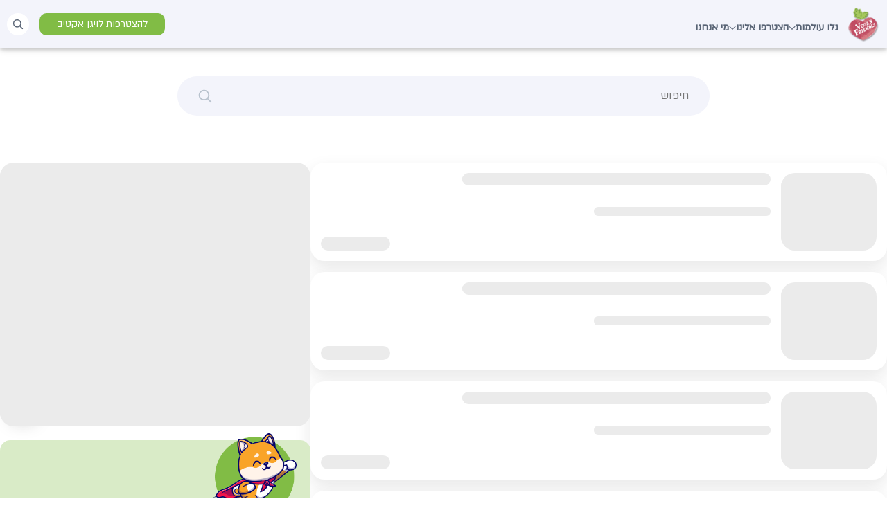

--- FILE ---
content_type: text/html; charset=utf-8
request_url: https://www.vegan-friendly.co.il/search?entity=restaurants&categories=%D7%A7%D7%99%D7%A0%D7%95%D7%97%D7%99%D7%9D&page=1
body_size: 922
content:
<!doctype html><html lang="en"><head><title>Vegan-Friendly</title><meta charset="utf-8"/><link rel="icon" href="/logo192.png"/><meta name="viewport" content="width=device-width,initial-scale=1"/><meta name="theme-color" content="#000000"/><meta name="keywords" content=" vegan, vegan friendly, vegan-friendly, vegetarian, index, vegan options, restaurants, vegan products, טבעוני, ויגן-פרינדלי, ויגן פרינדלי, אופציות טבעוניות, מסעדות, צמחוני, אינדקס, מוצרים טבעוניים"/><meta name="description" content="אנחנו ויגן פרנדלי"/><meta property="og:title" content="Vegan-Friendly"/><meta property="og:description" content="אנחנו ויגן פרנדלי"/><meta property="og:image" content="./logo512.png"/><link rel="apple-touch-icon" href="/logo192.png"/><link rel="manifest" href="/manifest.json"/><script>!function(e,t,a,n,g){e[n]=e[n]||[],e[n].push({"gtm.start":(new Date).getTime(),event:"gtm.js"});var m=t.getElementsByTagName(a)[0],r=t.createElement(a);r.async=!0,r.src="https://www.googletagmanager.com/gtm.js?id=GTM-N4JMDBP",m.parentNode.insertBefore(r,m)}(window,document,"script","dataLayer")</script><script defer="defer" src="/static/js/main.f563b133.js"></script><link href="/static/css/main.76a90160.css" rel="stylesheet"></head><body><noscript><iframe src="https://www.googletagmanager.com/ns.html?id=GTM-N4JMDBP" height="0" width="0" style="display:none;visibility:hidden"></iframe></noscript><script src="https://maps.googleapis.com/maps/api/js?key=AIzaSyBSlp0q3gIwMb6ZnDBAefEYcjqgafQxNAs&libraries=places"></script><noscript>You need to enable JavaScript to run this app.</noscript><div id="root"></div><script defer src="https://static.cloudflareinsights.com/beacon.min.js/vcd15cbe7772f49c399c6a5babf22c1241717689176015" integrity="sha512-ZpsOmlRQV6y907TI0dKBHq9Md29nnaEIPlkf84rnaERnq6zvWvPUqr2ft8M1aS28oN72PdrCzSjY4U6VaAw1EQ==" data-cf-beacon='{"version":"2024.11.0","token":"09dd46d9587a40abb8513742f5e32d52","r":1,"server_timing":{"name":{"cfCacheStatus":true,"cfEdge":true,"cfExtPri":true,"cfL4":true,"cfOrigin":true,"cfSpeedBrain":true},"location_startswith":null}}' crossorigin="anonymous"></script>
</body></html>

--- FILE ---
content_type: text/css; charset=UTF-8
request_url: https://www.vegan-friendly.co.il/static/css/main.76a90160.css
body_size: 94255
content:
@charset "UTF-8";body{-webkit-font-smoothing:antialiased;-moz-osx-font-smoothing:grayscale;font-family:-apple-system,BlinkMacSystemFont,Segoe UI,Roboto,Oxygen,Ubuntu,Cantarell,Fira Sans,Droid Sans,Helvetica Neue,sans-serif}code{font-family:source-code-pro,Menlo,Monaco,Consolas,Courier New,monospace}html{font-size:62.5%}@media only screen and (min-width:112.5em){html{font-size:62.5%}}@media only screen and (max-width:112.5em){html{font-size:62.5%}}@media only screen and (max-width:62em){html{font-size:58%}}@media only screen and (max-width:48em){html{font-size:56.2%}}@media only screen and (max-width:38em){html{font-size:56.2%}}/*!
 * Bootstrap  v5.2.2 (https://getbootstrap.com/)
 * Copyright 2011-2022 The Bootstrap Authors
 * Copyright 2011-2022 Twitter, Inc.
 * Licensed under MIT (https://github.com/twbs/bootstrap/blob/main/LICENSE)
 */:root{--bs-blue:#0d6efd;--bs-indigo:#6610f2;--bs-purple:#6f42c1;--bs-pink:#d63384;--bs-red:#dc3545;--bs-orange:#fd7e14;--bs-yellow:#ffc107;--bs-green:#198754;--bs-teal:#20c997;--bs-cyan:#0dcaf0;--bs-black:#000;--bs-white:#fff;--bs-gray:#6c757d;--bs-gray-dark:#343a40;--bs-gray-100:#f8f9fa;--bs-gray-200:#e9ecef;--bs-gray-300:#dee2e6;--bs-gray-400:#ced4da;--bs-gray-500:#adb5bd;--bs-gray-600:#6c757d;--bs-gray-700:#495057;--bs-gray-800:#343a40;--bs-gray-900:#212529;--bs-primary:#0d6efd;--bs-secondary:#6c757d;--bs-success:#198754;--bs-info:#0dcaf0;--bs-warning:#ffc107;--bs-danger:#dc3545;--bs-light:#f8f9fa;--bs-dark:#212529;--bs-primary-rgb:13,110,253;--bs-secondary-rgb:108,117,125;--bs-success-rgb:25,135,84;--bs-info-rgb:13,202,240;--bs-warning-rgb:255,193,7;--bs-danger-rgb:220,53,69;--bs-light-rgb:248,249,250;--bs-dark-rgb:33,37,41;--bs-white-rgb:255,255,255;--bs-black-rgb:0,0,0;--bs-body-color-rgb:33,37,41;--bs-body-bg-rgb:255,255,255;--bs-font-sans-serif:system-ui,-apple-system,"Segoe UI",Roboto,"Helvetica Neue","Noto Sans","Liberation Sans",Arial,sans-serif,"Apple Color Emoji","Segoe UI Emoji","Segoe UI Symbol","Noto Color Emoji";--bs-font-monospace:SFMono-Regular,Menlo,Monaco,Consolas,"Liberation Mono","Courier New",monospace;--bs-gradient:linear-gradient(180deg,#ffffff26,#fff0);--bs-body-font-family:var(--bs-font-sans-serif);--bs-body-font-size:1rem;--bs-body-font-weight:400;--bs-body-line-height:1.5;--bs-body-color:#212529;--bs-body-bg:#fff;--bs-border-width:1px;--bs-border-style:solid;--bs-border-color:#dee2e6;--bs-border-color-translucent:rgba(0,0,0,.175);--bs-border-radius:0.375rem;--bs-border-radius-sm:0.25rem;--bs-border-radius-lg:0.5rem;--bs-border-radius-xl:1rem;--bs-border-radius-2xl:2rem;--bs-border-radius-pill:50rem;--bs-link-color:#0d6efd;--bs-link-hover-color:#0a58ca;--bs-code-color:#d63384;--bs-highlight-bg:#fff3cd}*,:after,:before{box-sizing:border-box}@media (prefers-reduced-motion:no-preference){:root{scroll-behavior:smooth}}body{-webkit-text-size-adjust:100%;-webkit-tap-highlight-color:transparent;background-color:#fff;background-color:var(--bs-body-bg);color:#212529;color:var(--bs-body-color);font-family:system-ui,-apple-system,Segoe UI,Roboto,Helvetica Neue,Noto Sans,Liberation Sans,Arial,sans-serif,Apple Color Emoji,Segoe UI Emoji,Segoe UI Symbol,Noto Color Emoji;font-family:var(--bs-body-font-family);font-size:1rem;font-size:var(--bs-body-font-size);font-weight:400;font-weight:var(--bs-body-font-weight);line-height:1.5;line-height:var(--bs-body-line-height);margin:0;text-align:var(--bs-body-text-align)}hr{border:0;border-top:1px solid;color:inherit;margin:1rem 0;opacity:.25}.h1,.h2,.h3,.h4,.h5,.h6,h1,h2,h3,h4,h5,h6{font-weight:500;line-height:1.2;margin-bottom:.5rem;margin-top:0}.h1,h1{font-size:calc(1.375rem + 1.5vw)}@media (min-width:1200px){.h1,h1{font-size:2.5rem}}.h2,h2{font-size:calc(1.325rem + .9vw)}@media (min-width:1200px){.h2,h2{font-size:2rem}}.h3,h3{font-size:calc(1.3rem + .6vw)}@media (min-width:1200px){.h3,h3{font-size:1.75rem}}.h4,h4{font-size:calc(1.275rem + .3vw)}@media (min-width:1200px){.h4,h4{font-size:1.5rem}}.h5,h5{font-size:1.25rem}.h6,h6{font-size:1rem}p{margin-bottom:1rem;margin-top:0}abbr[title]{cursor:help;-webkit-text-decoration:underline dotted;text-decoration:underline dotted;-webkit-text-decoration-skip-ink:none;text-decoration-skip-ink:none}address{font-style:normal;line-height:inherit;margin-bottom:1rem}ol,ul{padding-left:2rem}dl,ol,ul{margin-bottom:1rem;margin-top:0}ol ol,ol ul,ul ol,ul ul{margin-bottom:0}dt{font-weight:700}dd{margin-bottom:.5rem;margin-left:0}blockquote{margin:0 0 1rem}b,strong{font-weight:bolder}.small,small{font-size:.875em}.mark,mark{background-color:#fff3cd;background-color:var(--bs-highlight-bg);padding:.1875em}sub,sup{font-size:.75em;line-height:0;position:relative;vertical-align:initial}sub{bottom:-.25em}sup{top:-.5em}a{color:#0d6efd;color:var(--bs-link-color);text-decoration:underline}a:hover{color:#0a58ca;color:var(--bs-link-hover-color)}a:not([href]):not([class]),a:not([href]):not([class]):hover{color:inherit;text-decoration:none}code,kbd,pre,samp{font-family:SFMono-Regular,Menlo,Monaco,Consolas,Liberation Mono,Courier New,monospace;font-family:var(--bs-font-monospace);font-size:1em}pre{display:block;font-size:.875em;margin-bottom:1rem;margin-top:0;overflow:auto}pre code{color:inherit;font-size:inherit;word-break:normal}code{word-wrap:break-word;color:#d63384;color:var(--bs-code-color);font-size:.875em}a>code{color:inherit}kbd{background-color:#212529;background-color:var(--bs-body-color);border-radius:.25rem;color:#fff;color:var(--bs-body-bg);font-size:.875em;padding:.1875rem .375rem}kbd kbd{font-size:1em;padding:0}figure{margin:0 0 1rem}img,svg{vertical-align:middle}table{border-collapse:collapse;caption-side:bottom}caption{color:#6c757d;padding-bottom:.5rem;padding-top:.5rem;text-align:left}th{text-align:inherit;text-align:-webkit-match-parent}tbody,td,tfoot,th,thead,tr{border:0 solid;border-color:inherit}label{display:inline-block}button{border-radius:0}button:focus:not(:focus-visible){outline:0}button,input,optgroup,select,textarea{font-family:inherit;font-size:inherit;line-height:inherit;margin:0}button,select{text-transform:none}[role=button]{cursor:pointer}select{word-wrap:normal}select:disabled{opacity:1}[list]:not([type=date]):not([type=datetime-local]):not([type=month]):not([type=week]):not([type=time])::-webkit-calendar-picker-indicator{display:none!important}[type=button],[type=reset],[type=submit],button{-webkit-appearance:button}[type=button]:not(:disabled),[type=reset]:not(:disabled),[type=submit]:not(:disabled),button:not(:disabled){cursor:pointer}::-moz-focus-inner{border-style:none;padding:0}textarea{resize:vertical}fieldset{border:0;margin:0;min-width:0;padding:0}legend{float:left;font-size:calc(1.275rem + .3vw);line-height:inherit;margin-bottom:.5rem;padding:0;width:100%}@media (min-width:1200px){legend{font-size:1.5rem}}legend+*{clear:left}::-webkit-datetime-edit-day-field,::-webkit-datetime-edit-fields-wrapper,::-webkit-datetime-edit-hour-field,::-webkit-datetime-edit-minute,::-webkit-datetime-edit-month-field,::-webkit-datetime-edit-text,::-webkit-datetime-edit-year-field{padding:0}::-webkit-inner-spin-button{height:auto}[type=search]{-webkit-appearance:textfield;outline-offset:-2px}::-webkit-search-decoration{-webkit-appearance:none}::-webkit-color-swatch-wrapper{padding:0}::-webkit-file-upload-button{-webkit-appearance:button;font:inherit}::file-selector-button{-webkit-appearance:button;font:inherit}output{display:inline-block}iframe{border:0}summary{cursor:pointer;display:list-item}progress{vertical-align:initial}[hidden]{display:none!important}.lead{font-size:1.25rem;font-weight:300}.display-1{font-size:calc(1.625rem + 4.5vw);font-weight:300;line-height:1.2}@media (min-width:1200px){.display-1{font-size:5rem}}.display-2{font-size:calc(1.575rem + 3.9vw);font-weight:300;line-height:1.2}@media (min-width:1200px){.display-2{font-size:4.5rem}}.display-3{font-size:calc(1.525rem + 3.3vw);font-weight:300;line-height:1.2}@media (min-width:1200px){.display-3{font-size:4rem}}.display-4{font-size:calc(1.475rem + 2.7vw);font-weight:300;line-height:1.2}@media (min-width:1200px){.display-4{font-size:3.5rem}}.display-5{font-size:calc(1.425rem + 2.1vw);font-weight:300;line-height:1.2}@media (min-width:1200px){.display-5{font-size:3rem}}.display-6{font-size:calc(1.375rem + 1.5vw);font-weight:300;line-height:1.2}@media (min-width:1200px){.display-6{font-size:2.5rem}}.list-inline,.list-unstyled{list-style:none;padding-left:0}.list-inline-item{display:inline-block}.list-inline-item:not(:last-child){margin-right:.5rem}.initialism{font-size:.875em;text-transform:uppercase}.blockquote{font-size:1.25rem;margin-bottom:1rem}.blockquote>:last-child{margin-bottom:0}.blockquote-footer{color:#6c757d;font-size:.875em;margin-bottom:1rem;margin-top:-1rem}.blockquote-footer:before{content:"— "}.img-fluid,.img-thumbnail{height:auto;max-width:100%}.img-thumbnail{background-color:#fff;border:1px solid #dee2e6;border:1px solid var(--bs-border-color);border-radius:.375rem;padding:.25rem}.figure{display:inline-block}.figure-img{line-height:1;margin-bottom:.5rem}.figure-caption{color:#6c757d;font-size:.875em}.container,.container-fluid,.container-lg,.container-md,.container-sm,.container-xl,.container-xxl{--bs-gutter-x:1.5rem;--bs-gutter-y:0;margin-left:auto;margin-right:auto;padding-left:calc(var(--bs-gutter-x)*.5);padding-right:calc(var(--bs-gutter-x)*.5);width:100%}@media (min-width:576px){.container,.container-sm{max-width:540px}}@media (min-width:768px){.container,.container-md,.container-sm{max-width:720px}}@media (min-width:992px){.container,.container-lg,.container-md,.container-sm{max-width:960px}}@media (min-width:1200px){.container,.container-lg,.container-md,.container-sm,.container-xl{max-width:1140px}}@media (min-width:1400px){.container,.container-lg,.container-md,.container-sm,.container-xl,.container-xxl{max-width:1320px}}.row{--bs-gutter-x:1.5rem;--bs-gutter-y:0;display:flex;flex-wrap:wrap;margin-left:calc(var(--bs-gutter-x)*-.5);margin-right:calc(var(--bs-gutter-x)*-.5);margin-top:calc(var(--bs-gutter-y)*-1)}.row>*{flex-shrink:0;margin-top:var(--bs-gutter-y);max-width:100%;padding-left:calc(var(--bs-gutter-x)*.5);padding-right:calc(var(--bs-gutter-x)*.5);width:100%}.col{flex:1 0}.row-cols-auto>*{flex:0 0 auto;width:auto}.row-cols-1>*{flex:0 0 auto;width:100%}.row-cols-2>*{flex:0 0 auto;width:50%}.row-cols-3>*{flex:0 0 auto;width:33.3333333333%}.row-cols-4>*{flex:0 0 auto;width:25%}.row-cols-5>*{flex:0 0 auto;width:20%}.row-cols-6>*{flex:0 0 auto;width:16.6666666667%}.col-auto{flex:0 0 auto;width:auto}.col-1{flex:0 0 auto;width:8.33333333%}.col-2{flex:0 0 auto;width:16.66666667%}.col-3{flex:0 0 auto;width:25%}.col-4{flex:0 0 auto;width:33.33333333%}.col-5{flex:0 0 auto;width:41.66666667%}.col-6{flex:0 0 auto;width:50%}.col-7{flex:0 0 auto;width:58.33333333%}.col-8{flex:0 0 auto;width:66.66666667%}.col-9{flex:0 0 auto;width:75%}.col-10{flex:0 0 auto;width:83.33333333%}.col-11{flex:0 0 auto;width:91.66666667%}.col-12{flex:0 0 auto;width:100%}.offset-1{margin-left:8.33333333%}.offset-2{margin-left:16.66666667%}.offset-3{margin-left:25%}.offset-4{margin-left:33.33333333%}.offset-5{margin-left:41.66666667%}.offset-6{margin-left:50%}.offset-7{margin-left:58.33333333%}.offset-8{margin-left:66.66666667%}.offset-9{margin-left:75%}.offset-10{margin-left:83.33333333%}.offset-11{margin-left:91.66666667%}.g-0,.gx-0{--bs-gutter-x:0}.g-0,.gy-0{--bs-gutter-y:0}.g-1,.gx-1{--bs-gutter-x:0.25rem}.g-1,.gy-1{--bs-gutter-y:0.25rem}.g-2,.gx-2{--bs-gutter-x:0.5rem}.g-2,.gy-2{--bs-gutter-y:0.5rem}.g-3,.gx-3{--bs-gutter-x:1rem}.g-3,.gy-3{--bs-gutter-y:1rem}.g-4,.gx-4{--bs-gutter-x:1.5rem}.g-4,.gy-4{--bs-gutter-y:1.5rem}.g-5,.gx-5{--bs-gutter-x:3rem}.g-5,.gy-5{--bs-gutter-y:3rem}@media (min-width:576px){.col-sm{flex:1 0}.row-cols-sm-auto>*{flex:0 0 auto;width:auto}.row-cols-sm-1>*{flex:0 0 auto;width:100%}.row-cols-sm-2>*{flex:0 0 auto;width:50%}.row-cols-sm-3>*{flex:0 0 auto;width:33.3333333333%}.row-cols-sm-4>*{flex:0 0 auto;width:25%}.row-cols-sm-5>*{flex:0 0 auto;width:20%}.row-cols-sm-6>*{flex:0 0 auto;width:16.6666666667%}.col-sm-auto{flex:0 0 auto;width:auto}.col-sm-1{flex:0 0 auto;width:8.33333333%}.col-sm-2{flex:0 0 auto;width:16.66666667%}.col-sm-3{flex:0 0 auto;width:25%}.col-sm-4{flex:0 0 auto;width:33.33333333%}.col-sm-5{flex:0 0 auto;width:41.66666667%}.col-sm-6{flex:0 0 auto;width:50%}.col-sm-7{flex:0 0 auto;width:58.33333333%}.col-sm-8{flex:0 0 auto;width:66.66666667%}.col-sm-9{flex:0 0 auto;width:75%}.col-sm-10{flex:0 0 auto;width:83.33333333%}.col-sm-11{flex:0 0 auto;width:91.66666667%}.col-sm-12{flex:0 0 auto;width:100%}.offset-sm-0{margin-left:0}.offset-sm-1{margin-left:8.33333333%}.offset-sm-2{margin-left:16.66666667%}.offset-sm-3{margin-left:25%}.offset-sm-4{margin-left:33.33333333%}.offset-sm-5{margin-left:41.66666667%}.offset-sm-6{margin-left:50%}.offset-sm-7{margin-left:58.33333333%}.offset-sm-8{margin-left:66.66666667%}.offset-sm-9{margin-left:75%}.offset-sm-10{margin-left:83.33333333%}.offset-sm-11{margin-left:91.66666667%}.g-sm-0,.gx-sm-0{--bs-gutter-x:0}.g-sm-0,.gy-sm-0{--bs-gutter-y:0}.g-sm-1,.gx-sm-1{--bs-gutter-x:0.25rem}.g-sm-1,.gy-sm-1{--bs-gutter-y:0.25rem}.g-sm-2,.gx-sm-2{--bs-gutter-x:0.5rem}.g-sm-2,.gy-sm-2{--bs-gutter-y:0.5rem}.g-sm-3,.gx-sm-3{--bs-gutter-x:1rem}.g-sm-3,.gy-sm-3{--bs-gutter-y:1rem}.g-sm-4,.gx-sm-4{--bs-gutter-x:1.5rem}.g-sm-4,.gy-sm-4{--bs-gutter-y:1.5rem}.g-sm-5,.gx-sm-5{--bs-gutter-x:3rem}.g-sm-5,.gy-sm-5{--bs-gutter-y:3rem}}@media (min-width:768px){.col-md{flex:1 0}.row-cols-md-auto>*{flex:0 0 auto;width:auto}.row-cols-md-1>*{flex:0 0 auto;width:100%}.row-cols-md-2>*{flex:0 0 auto;width:50%}.row-cols-md-3>*{flex:0 0 auto;width:33.3333333333%}.row-cols-md-4>*{flex:0 0 auto;width:25%}.row-cols-md-5>*{flex:0 0 auto;width:20%}.row-cols-md-6>*{flex:0 0 auto;width:16.6666666667%}.col-md-auto{flex:0 0 auto;width:auto}.col-md-1{flex:0 0 auto;width:8.33333333%}.col-md-2{flex:0 0 auto;width:16.66666667%}.col-md-3{flex:0 0 auto;width:25%}.col-md-4{flex:0 0 auto;width:33.33333333%}.col-md-5{flex:0 0 auto;width:41.66666667%}.col-md-6{flex:0 0 auto;width:50%}.col-md-7{flex:0 0 auto;width:58.33333333%}.col-md-8{flex:0 0 auto;width:66.66666667%}.col-md-9{flex:0 0 auto;width:75%}.col-md-10{flex:0 0 auto;width:83.33333333%}.col-md-11{flex:0 0 auto;width:91.66666667%}.col-md-12{flex:0 0 auto;width:100%}.offset-md-0{margin-left:0}.offset-md-1{margin-left:8.33333333%}.offset-md-2{margin-left:16.66666667%}.offset-md-3{margin-left:25%}.offset-md-4{margin-left:33.33333333%}.offset-md-5{margin-left:41.66666667%}.offset-md-6{margin-left:50%}.offset-md-7{margin-left:58.33333333%}.offset-md-8{margin-left:66.66666667%}.offset-md-9{margin-left:75%}.offset-md-10{margin-left:83.33333333%}.offset-md-11{margin-left:91.66666667%}.g-md-0,.gx-md-0{--bs-gutter-x:0}.g-md-0,.gy-md-0{--bs-gutter-y:0}.g-md-1,.gx-md-1{--bs-gutter-x:0.25rem}.g-md-1,.gy-md-1{--bs-gutter-y:0.25rem}.g-md-2,.gx-md-2{--bs-gutter-x:0.5rem}.g-md-2,.gy-md-2{--bs-gutter-y:0.5rem}.g-md-3,.gx-md-3{--bs-gutter-x:1rem}.g-md-3,.gy-md-3{--bs-gutter-y:1rem}.g-md-4,.gx-md-4{--bs-gutter-x:1.5rem}.g-md-4,.gy-md-4{--bs-gutter-y:1.5rem}.g-md-5,.gx-md-5{--bs-gutter-x:3rem}.g-md-5,.gy-md-5{--bs-gutter-y:3rem}}@media (min-width:992px){.col-lg{flex:1 0}.row-cols-lg-auto>*{flex:0 0 auto;width:auto}.row-cols-lg-1>*{flex:0 0 auto;width:100%}.row-cols-lg-2>*{flex:0 0 auto;width:50%}.row-cols-lg-3>*{flex:0 0 auto;width:33.3333333333%}.row-cols-lg-4>*{flex:0 0 auto;width:25%}.row-cols-lg-5>*{flex:0 0 auto;width:20%}.row-cols-lg-6>*{flex:0 0 auto;width:16.6666666667%}.col-lg-auto{flex:0 0 auto;width:auto}.col-lg-1{flex:0 0 auto;width:8.33333333%}.col-lg-2{flex:0 0 auto;width:16.66666667%}.col-lg-3{flex:0 0 auto;width:25%}.col-lg-4{flex:0 0 auto;width:33.33333333%}.col-lg-5{flex:0 0 auto;width:41.66666667%}.col-lg-6{flex:0 0 auto;width:50%}.col-lg-7{flex:0 0 auto;width:58.33333333%}.col-lg-8{flex:0 0 auto;width:66.66666667%}.col-lg-9{flex:0 0 auto;width:75%}.col-lg-10{flex:0 0 auto;width:83.33333333%}.col-lg-11{flex:0 0 auto;width:91.66666667%}.col-lg-12{flex:0 0 auto;width:100%}.offset-lg-0{margin-left:0}.offset-lg-1{margin-left:8.33333333%}.offset-lg-2{margin-left:16.66666667%}.offset-lg-3{margin-left:25%}.offset-lg-4{margin-left:33.33333333%}.offset-lg-5{margin-left:41.66666667%}.offset-lg-6{margin-left:50%}.offset-lg-7{margin-left:58.33333333%}.offset-lg-8{margin-left:66.66666667%}.offset-lg-9{margin-left:75%}.offset-lg-10{margin-left:83.33333333%}.offset-lg-11{margin-left:91.66666667%}.g-lg-0,.gx-lg-0{--bs-gutter-x:0}.g-lg-0,.gy-lg-0{--bs-gutter-y:0}.g-lg-1,.gx-lg-1{--bs-gutter-x:0.25rem}.g-lg-1,.gy-lg-1{--bs-gutter-y:0.25rem}.g-lg-2,.gx-lg-2{--bs-gutter-x:0.5rem}.g-lg-2,.gy-lg-2{--bs-gutter-y:0.5rem}.g-lg-3,.gx-lg-3{--bs-gutter-x:1rem}.g-lg-3,.gy-lg-3{--bs-gutter-y:1rem}.g-lg-4,.gx-lg-4{--bs-gutter-x:1.5rem}.g-lg-4,.gy-lg-4{--bs-gutter-y:1.5rem}.g-lg-5,.gx-lg-5{--bs-gutter-x:3rem}.g-lg-5,.gy-lg-5{--bs-gutter-y:3rem}}@media (min-width:1200px){.col-xl{flex:1 0}.row-cols-xl-auto>*{flex:0 0 auto;width:auto}.row-cols-xl-1>*{flex:0 0 auto;width:100%}.row-cols-xl-2>*{flex:0 0 auto;width:50%}.row-cols-xl-3>*{flex:0 0 auto;width:33.3333333333%}.row-cols-xl-4>*{flex:0 0 auto;width:25%}.row-cols-xl-5>*{flex:0 0 auto;width:20%}.row-cols-xl-6>*{flex:0 0 auto;width:16.6666666667%}.col-xl-auto{flex:0 0 auto;width:auto}.col-xl-1{flex:0 0 auto;width:8.33333333%}.col-xl-2{flex:0 0 auto;width:16.66666667%}.col-xl-3{flex:0 0 auto;width:25%}.col-xl-4{flex:0 0 auto;width:33.33333333%}.col-xl-5{flex:0 0 auto;width:41.66666667%}.col-xl-6{flex:0 0 auto;width:50%}.col-xl-7{flex:0 0 auto;width:58.33333333%}.col-xl-8{flex:0 0 auto;width:66.66666667%}.col-xl-9{flex:0 0 auto;width:75%}.col-xl-10{flex:0 0 auto;width:83.33333333%}.col-xl-11{flex:0 0 auto;width:91.66666667%}.col-xl-12{flex:0 0 auto;width:100%}.offset-xl-0{margin-left:0}.offset-xl-1{margin-left:8.33333333%}.offset-xl-2{margin-left:16.66666667%}.offset-xl-3{margin-left:25%}.offset-xl-4{margin-left:33.33333333%}.offset-xl-5{margin-left:41.66666667%}.offset-xl-6{margin-left:50%}.offset-xl-7{margin-left:58.33333333%}.offset-xl-8{margin-left:66.66666667%}.offset-xl-9{margin-left:75%}.offset-xl-10{margin-left:83.33333333%}.offset-xl-11{margin-left:91.66666667%}.g-xl-0,.gx-xl-0{--bs-gutter-x:0}.g-xl-0,.gy-xl-0{--bs-gutter-y:0}.g-xl-1,.gx-xl-1{--bs-gutter-x:0.25rem}.g-xl-1,.gy-xl-1{--bs-gutter-y:0.25rem}.g-xl-2,.gx-xl-2{--bs-gutter-x:0.5rem}.g-xl-2,.gy-xl-2{--bs-gutter-y:0.5rem}.g-xl-3,.gx-xl-3{--bs-gutter-x:1rem}.g-xl-3,.gy-xl-3{--bs-gutter-y:1rem}.g-xl-4,.gx-xl-4{--bs-gutter-x:1.5rem}.g-xl-4,.gy-xl-4{--bs-gutter-y:1.5rem}.g-xl-5,.gx-xl-5{--bs-gutter-x:3rem}.g-xl-5,.gy-xl-5{--bs-gutter-y:3rem}}@media (min-width:1400px){.col-xxl{flex:1 0}.row-cols-xxl-auto>*{flex:0 0 auto;width:auto}.row-cols-xxl-1>*{flex:0 0 auto;width:100%}.row-cols-xxl-2>*{flex:0 0 auto;width:50%}.row-cols-xxl-3>*{flex:0 0 auto;width:33.3333333333%}.row-cols-xxl-4>*{flex:0 0 auto;width:25%}.row-cols-xxl-5>*{flex:0 0 auto;width:20%}.row-cols-xxl-6>*{flex:0 0 auto;width:16.6666666667%}.col-xxl-auto{flex:0 0 auto;width:auto}.col-xxl-1{flex:0 0 auto;width:8.33333333%}.col-xxl-2{flex:0 0 auto;width:16.66666667%}.col-xxl-3{flex:0 0 auto;width:25%}.col-xxl-4{flex:0 0 auto;width:33.33333333%}.col-xxl-5{flex:0 0 auto;width:41.66666667%}.col-xxl-6{flex:0 0 auto;width:50%}.col-xxl-7{flex:0 0 auto;width:58.33333333%}.col-xxl-8{flex:0 0 auto;width:66.66666667%}.col-xxl-9{flex:0 0 auto;width:75%}.col-xxl-10{flex:0 0 auto;width:83.33333333%}.col-xxl-11{flex:0 0 auto;width:91.66666667%}.col-xxl-12{flex:0 0 auto;width:100%}.offset-xxl-0{margin-left:0}.offset-xxl-1{margin-left:8.33333333%}.offset-xxl-2{margin-left:16.66666667%}.offset-xxl-3{margin-left:25%}.offset-xxl-4{margin-left:33.33333333%}.offset-xxl-5{margin-left:41.66666667%}.offset-xxl-6{margin-left:50%}.offset-xxl-7{margin-left:58.33333333%}.offset-xxl-8{margin-left:66.66666667%}.offset-xxl-9{margin-left:75%}.offset-xxl-10{margin-left:83.33333333%}.offset-xxl-11{margin-left:91.66666667%}.g-xxl-0,.gx-xxl-0{--bs-gutter-x:0}.g-xxl-0,.gy-xxl-0{--bs-gutter-y:0}.g-xxl-1,.gx-xxl-1{--bs-gutter-x:0.25rem}.g-xxl-1,.gy-xxl-1{--bs-gutter-y:0.25rem}.g-xxl-2,.gx-xxl-2{--bs-gutter-x:0.5rem}.g-xxl-2,.gy-xxl-2{--bs-gutter-y:0.5rem}.g-xxl-3,.gx-xxl-3{--bs-gutter-x:1rem}.g-xxl-3,.gy-xxl-3{--bs-gutter-y:1rem}.g-xxl-4,.gx-xxl-4{--bs-gutter-x:1.5rem}.g-xxl-4,.gy-xxl-4{--bs-gutter-y:1.5rem}.g-xxl-5,.gx-xxl-5{--bs-gutter-x:3rem}.g-xxl-5,.gy-xxl-5{--bs-gutter-y:3rem}}.table{--bs-table-color:var(--bs-body-color);--bs-table-bg:#0000;--bs-table-border-color:var(--bs-border-color);--bs-table-accent-bg:#0000;--bs-table-striped-color:var(--bs-body-color);--bs-table-striped-bg:#0000000d;--bs-table-active-color:var(--bs-body-color);--bs-table-active-bg:#0000001a;--bs-table-hover-color:var(--bs-body-color);--bs-table-hover-bg:rgba(0,0,0,.075);border-color:var(--bs-table-border-color);color:var(--bs-table-color);margin-bottom:1rem;vertical-align:top;width:100%}.table>:not(caption)>*>*{background-color:var(--bs-table-bg);border-bottom-width:1px;box-shadow:inset 0 0 0 9999px var(--bs-table-accent-bg);padding:.5rem}.table>tbody{vertical-align:inherit}.table>thead{vertical-align:bottom}.table-group-divider{border-top:2px solid}.caption-top{caption-side:top}.table-sm>:not(caption)>*>*{padding:.25rem}.table-bordered>:not(caption)>*{border-width:1px 0}.table-bordered>:not(caption)>*>*{border-width:0 1px}.table-borderless>:not(caption)>*>*{border-bottom-width:0}.table-borderless>:not(:first-child){border-top-width:0}.table-striped-columns>:not(caption)>tr>:nth-child(2n),.table-striped>tbody>tr:nth-of-type(odd)>*{--bs-table-accent-bg:var(--bs-table-striped-bg);color:var(--bs-table-striped-color)}.table-active{--bs-table-accent-bg:var(--bs-table-active-bg);color:var(--bs-table-active-color)}.table-hover>tbody>tr:hover>*{--bs-table-accent-bg:var(--bs-table-hover-bg);color:var(--bs-table-hover-color)}.table-primary{--bs-table-color:#000;--bs-table-bg:#cfe2ff;--bs-table-border-color:#bacbe6;--bs-table-striped-bg:#c5d7f2;--bs-table-striped-color:#000;--bs-table-active-bg:#bacbe6;--bs-table-active-color:#000;--bs-table-hover-bg:#bfd1ec;--bs-table-hover-color:#000}.table-primary,.table-secondary{border-color:var(--bs-table-border-color);color:var(--bs-table-color)}.table-secondary{--bs-table-color:#000;--bs-table-bg:#e2e3e5;--bs-table-border-color:#cbccce;--bs-table-striped-bg:#d7d8da;--bs-table-striped-color:#000;--bs-table-active-bg:#cbccce;--bs-table-active-color:#000;--bs-table-hover-bg:#d1d2d4;--bs-table-hover-color:#000}.table-success{--bs-table-color:#000;--bs-table-bg:#d1e7dd;--bs-table-border-color:#bcd0c7;--bs-table-striped-bg:#c7dbd2;--bs-table-striped-color:#000;--bs-table-active-bg:#bcd0c7;--bs-table-active-color:#000;--bs-table-hover-bg:#c1d6cc;--bs-table-hover-color:#000}.table-info,.table-success{border-color:var(--bs-table-border-color);color:var(--bs-table-color)}.table-info{--bs-table-color:#000;--bs-table-bg:#cff4fc;--bs-table-border-color:#badce3;--bs-table-striped-bg:#c5e8ef;--bs-table-striped-color:#000;--bs-table-active-bg:#badce3;--bs-table-active-color:#000;--bs-table-hover-bg:#bfe2e9;--bs-table-hover-color:#000}.table-warning{--bs-table-color:#000;--bs-table-bg:#fff3cd;--bs-table-border-color:#e6dbb9;--bs-table-striped-bg:#f2e7c3;--bs-table-striped-color:#000;--bs-table-active-bg:#e6dbb9;--bs-table-active-color:#000;--bs-table-hover-bg:#ece1be;--bs-table-hover-color:#000}.table-danger,.table-warning{border-color:var(--bs-table-border-color);color:var(--bs-table-color)}.table-danger{--bs-table-color:#000;--bs-table-bg:#f8d7da;--bs-table-border-color:#dfc2c4;--bs-table-striped-bg:#eccccf;--bs-table-striped-color:#000;--bs-table-active-bg:#dfc2c4;--bs-table-active-color:#000;--bs-table-hover-bg:#e5c7ca;--bs-table-hover-color:#000}.table-light{--bs-table-color:#000;--bs-table-bg:#f8f9fa;--bs-table-border-color:#dfe0e1;--bs-table-striped-bg:#ecedee;--bs-table-striped-color:#000;--bs-table-active-bg:#dfe0e1;--bs-table-active-color:#000;--bs-table-hover-bg:#e5e6e7;--bs-table-hover-color:#000}.table-dark,.table-light{border-color:var(--bs-table-border-color);color:var(--bs-table-color)}.table-dark{--bs-table-color:#fff;--bs-table-bg:#212529;--bs-table-border-color:#373b3e;--bs-table-striped-bg:#2c3034;--bs-table-striped-color:#fff;--bs-table-active-bg:#373b3e;--bs-table-active-color:#fff;--bs-table-hover-bg:#323539;--bs-table-hover-color:#fff}.table-responsive{-webkit-overflow-scrolling:touch;overflow-x:auto}@media (max-width:575.98px){.table-responsive-sm{-webkit-overflow-scrolling:touch;overflow-x:auto}}@media (max-width:767.98px){.table-responsive-md{-webkit-overflow-scrolling:touch;overflow-x:auto}}@media (max-width:991.98px){.table-responsive-lg{-webkit-overflow-scrolling:touch;overflow-x:auto}}@media (max-width:1199.98px){.table-responsive-xl{-webkit-overflow-scrolling:touch;overflow-x:auto}}@media (max-width:1399.98px){.table-responsive-xxl{-webkit-overflow-scrolling:touch;overflow-x:auto}}.form-label{margin-bottom:.5rem}.col-form-label{font-size:inherit;line-height:1.5;margin-bottom:0;padding-bottom:calc(.375rem + 1px);padding-top:calc(.375rem + 1px)}.col-form-label-lg{font-size:1.25rem;padding-bottom:calc(.5rem + 1px);padding-top:calc(.5rem + 1px)}.col-form-label-sm{font-size:.875rem;padding-bottom:calc(.25rem + 1px);padding-top:calc(.25rem + 1px)}.form-text{color:#6c757d;font-size:.875em;margin-top:.25rem}.form-control{-webkit-appearance:none;appearance:none;background-clip:padding-box;background-color:#fff;border:1px solid #ced4da;border-radius:.375rem;color:#212529;display:block;font-size:1rem;font-weight:400;line-height:1.5;padding:.375rem .75rem;transition:border-color .15s ease-in-out,box-shadow .15s ease-in-out;width:100%}@media (prefers-reduced-motion:reduce){.form-control{transition:none}}.form-control[type=file]{overflow:hidden}.form-control[type=file]:not(:disabled):not([readonly]){cursor:pointer}.form-control:focus{background-color:#fff;border-color:#86b7fe;box-shadow:0 0 0 .25rem #0d6efd40;color:#212529;outline:0}.form-control::-webkit-date-and-time-value{height:1.5em}.form-control::placeholder{color:#6c757d;opacity:1}.form-control:disabled{background-color:#e9ecef;opacity:1}.form-control::-webkit-file-upload-button{-webkit-margin-end:.75rem;background-color:#e9ecef;border:0 solid;border-color:inherit;border-inline-end-width:1px;border-radius:0;color:#212529;margin:-.375rem -.75rem;margin-inline-end:.75rem;padding:.375rem .75rem;pointer-events:none;-webkit-transition:color .15s ease-in-out,background-color .15s ease-in-out,border-color .15s ease-in-out,box-shadow .15s ease-in-out;transition:color .15s ease-in-out,background-color .15s ease-in-out,border-color .15s ease-in-out,box-shadow .15s ease-in-out}.form-control::file-selector-button{-webkit-margin-end:.75rem;background-color:#e9ecef;border:0 solid;border-color:inherit;border-inline-end-width:1px;border-radius:0;color:#212529;margin:-.375rem -.75rem;margin-inline-end:.75rem;padding:.375rem .75rem;pointer-events:none;transition:color .15s ease-in-out,background-color .15s ease-in-out,border-color .15s ease-in-out,box-shadow .15s ease-in-out}@media (prefers-reduced-motion:reduce){.form-control::-webkit-file-upload-button{-webkit-transition:none;transition:none}.form-control::file-selector-button{transition:none}}.form-control:hover:not(:disabled):not([readonly])::-webkit-file-upload-button{background-color:#dde0e3}.form-control:hover:not(:disabled):not([readonly])::file-selector-button{background-color:#dde0e3}.form-control-plaintext{background-color:initial;border:solid #0000;border-width:1px 0;color:#212529;display:block;line-height:1.5;margin-bottom:0;padding:.375rem 0;width:100%}.form-control-plaintext:focus{outline:0}.form-control-plaintext.form-control-lg,.form-control-plaintext.form-control-sm{padding-left:0;padding-right:0}.form-control-sm{border-radius:.25rem;font-size:.875rem;min-height:calc(1.5em + .5rem + 2px);padding:.25rem .5rem}.form-control-sm::-webkit-file-upload-button{-webkit-margin-end:.5rem;margin:-.25rem -.5rem;margin-inline-end:.5rem;padding:.25rem .5rem}.form-control-sm::file-selector-button{-webkit-margin-end:.5rem;margin:-.25rem -.5rem;margin-inline-end:.5rem;padding:.25rem .5rem}.form-control-lg{border-radius:.5rem;font-size:1.25rem;min-height:calc(1.5em + 1rem + 2px);padding:.5rem 1rem}.form-control-lg::-webkit-file-upload-button{-webkit-margin-end:1rem;margin:-.5rem -1rem;margin-inline-end:1rem;padding:.5rem 1rem}.form-control-lg::file-selector-button{-webkit-margin-end:1rem;margin:-.5rem -1rem;margin-inline-end:1rem;padding:.5rem 1rem}textarea.form-control{min-height:calc(1.5em + .75rem + 2px)}textarea.form-control-sm{min-height:calc(1.5em + .5rem + 2px)}textarea.form-control-lg{min-height:calc(1.5em + 1rem + 2px)}.form-control-color{height:calc(1.5em + .75rem + 2px);padding:.375rem;width:3rem}.form-control-color:not(:disabled):not([readonly]){cursor:pointer}.form-control-color::-moz-color-swatch{border:0!important;border-radius:.375rem}.form-control-color::-webkit-color-swatch{border-radius:.375rem}.form-control-color.form-control-sm{height:calc(1.5em + .5rem + 2px)}.form-control-color.form-control-lg{height:calc(1.5em + 1rem + 2px)}.form-select{-moz-padding-start:calc(.75rem - 3px);-webkit-appearance:none;appearance:none;background-color:#fff;background-image:url("data:image/svg+xml;charset=utf-8,%3Csvg xmlns='http://www.w3.org/2000/svg' viewBox='0 0 16 16'%3E%3Cpath fill='none' stroke='%23343a40' stroke-linecap='round' stroke-linejoin='round' stroke-width='2' d='m2 5 6 6 6-6'/%3E%3C/svg%3E");background-position:right .75rem center;background-repeat:no-repeat;background-size:16px 12px;border:1px solid #ced4da;border-radius:.375rem;color:#212529;display:block;font-size:1rem;font-weight:400;line-height:1.5;padding:.375rem 2.25rem .375rem .75rem;transition:border-color .15s ease-in-out,box-shadow .15s ease-in-out;width:100%}@media (prefers-reduced-motion:reduce){.form-select{transition:none}}.form-select:focus{border-color:#86b7fe;box-shadow:0 0 0 .25rem #0d6efd40;outline:0}.form-select[multiple],.form-select[size]:not([size="1"]){background-image:none;padding-right:.75rem}.form-select:disabled{background-color:#e9ecef}.form-select:-moz-focusring{color:#0000;text-shadow:0 0 0 #212529}.form-select-sm{border-radius:.25rem;font-size:.875rem;padding-bottom:.25rem;padding-left:.5rem;padding-top:.25rem}.form-select-lg{border-radius:.5rem;font-size:1.25rem;padding-bottom:.5rem;padding-left:1rem;padding-top:.5rem}.form-check{display:block;margin-bottom:.125rem;min-height:1.5rem;padding-left:1.5em}.form-check .form-check-input{float:left;margin-left:-1.5em}.form-check-reverse{padding-left:0;padding-right:1.5em;text-align:right}.form-check-reverse .form-check-input{float:right;margin-left:0;margin-right:-1.5em}.form-check-input{-webkit-appearance:none;appearance:none;background-color:#fff;background-position:50%;background-repeat:no-repeat;background-size:contain;border:1px solid #00000040;height:1em;margin-top:.25em;-webkit-print-color-adjust:exact;print-color-adjust:exact;vertical-align:top;width:1em}.form-check-input[type=checkbox]{border-radius:.25em}.form-check-input[type=radio]{border-radius:50%}.form-check-input:active{filter:brightness(90%)}.form-check-input:focus{border-color:#86b7fe;box-shadow:0 0 0 .25rem #0d6efd40;outline:0}.form-check-input:checked{background-color:#0d6efd;border-color:#0d6efd}.form-check-input:checked[type=checkbox]{background-image:url("data:image/svg+xml;charset=utf-8,%3Csvg xmlns='http://www.w3.org/2000/svg' viewBox='0 0 20 20'%3E%3Cpath fill='none' stroke='%23fff' stroke-linecap='round' stroke-linejoin='round' stroke-width='3' d='m6 10 3 3 6-6'/%3E%3C/svg%3E")}.form-check-input:checked[type=radio]{background-image:url("data:image/svg+xml;charset=utf-8,%3Csvg xmlns='http://www.w3.org/2000/svg' viewBox='-4 -4 8 8'%3E%3Ccircle r='2' fill='%23fff'/%3E%3C/svg%3E")}.form-check-input[type=checkbox]:indeterminate{background-color:#0d6efd;background-image:url("data:image/svg+xml;charset=utf-8,%3Csvg xmlns='http://www.w3.org/2000/svg' viewBox='0 0 20 20'%3E%3Cpath fill='none' stroke='%23fff' stroke-linecap='round' stroke-linejoin='round' stroke-width='3' d='M6 10h8'/%3E%3C/svg%3E");border-color:#0d6efd}.form-check-input:disabled{filter:none;opacity:.5;pointer-events:none}.form-check-input:disabled~.form-check-label,.form-check-input[disabled]~.form-check-label{cursor:default;opacity:.5}.form-switch{padding-left:2.5em}.form-switch .form-check-input{background-image:url("data:image/svg+xml;charset=utf-8,%3Csvg xmlns='http://www.w3.org/2000/svg' viewBox='-4 -4 8 8'%3E%3Ccircle r='3' fill='rgba(0, 0, 0, 0.25)'/%3E%3C/svg%3E");background-position:0;border-radius:2em;margin-left:-2.5em;transition:background-position .15s ease-in-out;width:2em}@media (prefers-reduced-motion:reduce){.form-switch .form-check-input{transition:none}}.form-switch .form-check-input:focus{background-image:url("data:image/svg+xml;charset=utf-8,%3Csvg xmlns='http://www.w3.org/2000/svg' viewBox='-4 -4 8 8'%3E%3Ccircle r='3' fill='%2386b7fe'/%3E%3C/svg%3E")}.form-switch .form-check-input:checked{background-image:url("data:image/svg+xml;charset=utf-8,%3Csvg xmlns='http://www.w3.org/2000/svg' viewBox='-4 -4 8 8'%3E%3Ccircle r='3' fill='%23fff'/%3E%3C/svg%3E");background-position:100%}.form-switch.form-check-reverse{padding-left:0;padding-right:2.5em}.form-switch.form-check-reverse .form-check-input{margin-left:0;margin-right:-2.5em}.form-check-inline{display:inline-block;margin-right:1rem}.btn-check{clip:rect(0,0,0,0);pointer-events:none;position:absolute}.btn-check:disabled+.btn,.btn-check[disabled]+.btn{filter:none;opacity:.65;pointer-events:none}.form-range{-webkit-appearance:none;appearance:none;background-color:initial;height:1.5rem;padding:0;width:100%}.form-range:focus{outline:0}.form-range:focus::-webkit-slider-thumb{box-shadow:0 0 0 1px #fff,0 0 0 .25rem #0d6efd40}.form-range:focus::-moz-range-thumb{box-shadow:0 0 0 1px #fff,0 0 0 .25rem #0d6efd40}.form-range::-moz-focus-outer{border:0}.form-range::-webkit-slider-thumb{-webkit-appearance:none;appearance:none;background-color:#0d6efd;border:0;border-radius:1rem;height:1rem;margin-top:-.25rem;-webkit-transition:background-color .15s ease-in-out,border-color .15s ease-in-out,box-shadow .15s ease-in-out;transition:background-color .15s ease-in-out,border-color .15s ease-in-out,box-shadow .15s ease-in-out;width:1rem}@media (prefers-reduced-motion:reduce){.form-range::-webkit-slider-thumb{-webkit-transition:none;transition:none}}.form-range::-webkit-slider-thumb:active{background-color:#b6d4fe}.form-range::-webkit-slider-runnable-track{background-color:#dee2e6;border-color:#0000;border-radius:1rem;color:#0000;cursor:pointer;height:.5rem;width:100%}.form-range::-moz-range-thumb{appearance:none;background-color:#0d6efd;border:0;border-radius:1rem;height:1rem;-moz-transition:background-color .15s ease-in-out,border-color .15s ease-in-out,box-shadow .15s ease-in-out;transition:background-color .15s ease-in-out,border-color .15s ease-in-out,box-shadow .15s ease-in-out;width:1rem}@media (prefers-reduced-motion:reduce){.form-range::-moz-range-thumb{-moz-transition:none;transition:none}}.form-range::-moz-range-thumb:active{background-color:#b6d4fe}.form-range::-moz-range-track{background-color:#dee2e6;border-color:#0000;border-radius:1rem;color:#0000;cursor:pointer;height:.5rem;width:100%}.form-range:disabled{pointer-events:none}.form-range:disabled::-webkit-slider-thumb{background-color:#adb5bd}.form-range:disabled::-moz-range-thumb{background-color:#adb5bd}.form-floating{position:relative}.form-floating>.form-control,.form-floating>.form-control-plaintext,.form-floating>.form-select{height:calc(3.5rem + 2px);line-height:1.25}.form-floating>label{border:1px solid #0000;height:100%;left:0;overflow:hidden;padding:1rem .75rem;pointer-events:none;position:absolute;text-align:start;text-overflow:ellipsis;top:0;transform-origin:0 0;transition:opacity .1s ease-in-out,transform .1s ease-in-out;white-space:nowrap;width:100%}@media (prefers-reduced-motion:reduce){.form-floating>label{transition:none}}.form-floating>.form-control,.form-floating>.form-control-plaintext{padding:1rem .75rem}.form-floating>.form-control-plaintext::placeholder,.form-floating>.form-control::placeholder{color:#0000}.form-floating>.form-control-plaintext:focus,.form-floating>.form-control-plaintext:not(:placeholder-shown),.form-floating>.form-control:focus,.form-floating>.form-control:not(:placeholder-shown){padding-bottom:.625rem;padding-top:1.625rem}.form-floating>.form-control-plaintext:-webkit-autofill,.form-floating>.form-control:-webkit-autofill{padding-bottom:.625rem;padding-top:1.625rem}.form-floating>.form-select{padding-bottom:.625rem;padding-top:1.625rem}.form-floating>.form-control-plaintext~label,.form-floating>.form-control:focus~label,.form-floating>.form-control:not(:placeholder-shown)~label,.form-floating>.form-select~label{opacity:.65;transform:scale(.85) translateY(-.5rem) translateX(.15rem)}.form-floating>.form-control:-webkit-autofill~label{opacity:.65;transform:scale(.85) translateY(-.5rem) translateX(.15rem)}.form-floating>.form-control-plaintext~label{border-width:1px 0}.input-group{align-items:stretch;display:flex;flex-wrap:wrap;position:relative;width:100%}.input-group>.form-control,.input-group>.form-floating,.input-group>.form-select{flex:1 1 auto;min-width:0;position:relative;width:1%}.input-group>.form-control:focus,.input-group>.form-floating:focus-within,.input-group>.form-select:focus{z-index:5}.input-group .btn{position:relative;z-index:2}.input-group .btn:focus{z-index:5}.input-group-text{align-items:center;background-color:#e9ecef;border:1px solid #ced4da;border-radius:.375rem;color:#212529;display:flex;font-size:1rem;font-weight:400;line-height:1.5;padding:.375rem .75rem;text-align:center;white-space:nowrap}.input-group-lg>.btn,.input-group-lg>.form-control,.input-group-lg>.form-select,.input-group-lg>.input-group-text{border-radius:.5rem;font-size:1.25rem;padding:.5rem 1rem}.input-group-sm>.btn,.input-group-sm>.form-control,.input-group-sm>.form-select,.input-group-sm>.input-group-text{border-radius:.25rem;font-size:.875rem;padding:.25rem .5rem}.input-group-lg>.form-select,.input-group-sm>.form-select{padding-right:3rem}.input-group.has-validation>.dropdown-toggle:nth-last-child(n+4),.input-group.has-validation>.form-floating:nth-last-child(n+3)>.form-control,.input-group.has-validation>.form-floating:nth-last-child(n+3)>.form-select,.input-group.has-validation>:nth-last-child(n+3):not(.dropdown-toggle):not(.dropdown-menu):not(.form-floating),.input-group:not(.has-validation)>.dropdown-toggle:nth-last-child(n+3),.input-group:not(.has-validation)>.form-floating:not(:last-child)>.form-control,.input-group:not(.has-validation)>.form-floating:not(:last-child)>.form-select,.input-group:not(.has-validation)>:not(:last-child):not(.dropdown-toggle):not(.dropdown-menu):not(.form-floating){border-bottom-right-radius:0;border-top-right-radius:0}.input-group>:not(:first-child):not(.dropdown-menu):not(.valid-tooltip):not(.valid-feedback):not(.invalid-tooltip):not(.invalid-feedback){border-bottom-left-radius:0;border-top-left-radius:0;margin-left:-1px}.input-group>.form-floating:not(:first-child)>.form-control,.input-group>.form-floating:not(:first-child)>.form-select{border-bottom-left-radius:0;border-top-left-radius:0}.valid-feedback{color:#198754;display:none;font-size:.875em;margin-top:.25rem;width:100%}.valid-tooltip{background-color:#198754e6;border-radius:.375rem;color:#fff;display:none;font-size:.875rem;margin-top:.1rem;max-width:100%;padding:.25rem .5rem;position:absolute;top:100%;z-index:5}.is-valid~.valid-feedback,.is-valid~.valid-tooltip,.was-validated :valid~.valid-feedback,.was-validated :valid~.valid-tooltip{display:block}.form-control.is-valid,.was-validated .form-control:valid{background-image:url("data:image/svg+xml;charset=utf-8,%3Csvg xmlns='http://www.w3.org/2000/svg' viewBox='0 0 8 8'%3E%3Cpath fill='%23198754' d='M2.3 6.73.6 4.53c-.4-1.04.46-1.4 1.1-.8l1.1 1.4 3.4-3.8c.6-.63 1.6-.27 1.2.7l-4 4.6c-.43.5-.8.4-1.1.1z'/%3E%3C/svg%3E");background-position:right calc(.375em + .1875rem) center;background-repeat:no-repeat;background-size:calc(.75em + .375rem) calc(.75em + .375rem);border-color:#198754;padding-right:calc(1.5em + .75rem)}.form-control.is-valid:focus,.was-validated .form-control:valid:focus{border-color:#198754;box-shadow:0 0 0 .25rem #19875440}.was-validated textarea.form-control:valid,textarea.form-control.is-valid{background-position:top calc(.375em + .1875rem) right calc(.375em + .1875rem);padding-right:calc(1.5em + .75rem)}.form-select.is-valid,.was-validated .form-select:valid{border-color:#198754}.form-select.is-valid:not([multiple]):not([size]),.form-select.is-valid:not([multiple])[size="1"],.was-validated .form-select:valid:not([multiple]):not([size]),.was-validated .form-select:valid:not([multiple])[size="1"]{background-image:url("data:image/svg+xml;charset=utf-8,%3Csvg xmlns='http://www.w3.org/2000/svg' viewBox='0 0 16 16'%3E%3Cpath fill='none' stroke='%23343a40' stroke-linecap='round' stroke-linejoin='round' stroke-width='2' d='m2 5 6 6 6-6'/%3E%3C/svg%3E"),url("data:image/svg+xml;charset=utf-8,%3Csvg xmlns='http://www.w3.org/2000/svg' viewBox='0 0 8 8'%3E%3Cpath fill='%23198754' d='M2.3 6.73.6 4.53c-.4-1.04.46-1.4 1.1-.8l1.1 1.4 3.4-3.8c.6-.63 1.6-.27 1.2.7l-4 4.6c-.43.5-.8.4-1.1.1z'/%3E%3C/svg%3E");background-position:right .75rem center,center right 2.25rem;background-size:16px 12px,calc(.75em + .375rem) calc(.75em + .375rem);padding-right:4.125rem}.form-select.is-valid:focus,.was-validated .form-select:valid:focus{border-color:#198754;box-shadow:0 0 0 .25rem #19875440}.form-control-color.is-valid,.was-validated .form-control-color:valid{width:calc(3.75rem + 1.5em)}.form-check-input.is-valid,.was-validated .form-check-input:valid{border-color:#198754}.form-check-input.is-valid:checked,.was-validated .form-check-input:valid:checked{background-color:#198754}.form-check-input.is-valid:focus,.was-validated .form-check-input:valid:focus{box-shadow:0 0 0 .25rem #19875440}.form-check-input.is-valid~.form-check-label,.was-validated .form-check-input:valid~.form-check-label{color:#198754}.form-check-inline .form-check-input~.valid-feedback{margin-left:.5em}.input-group>.form-control:not(:focus).is-valid,.input-group>.form-floating:not(:focus-within).is-valid,.input-group>.form-select:not(:focus).is-valid,.was-validated .input-group>.form-control:not(:focus):valid,.was-validated .input-group>.form-floating:not(:focus-within):valid,.was-validated .input-group>.form-select:not(:focus):valid{z-index:3}.invalid-feedback{color:#dc3545;display:none;font-size:.875em;margin-top:.25rem;width:100%}.invalid-tooltip{background-color:#dc3545e6;border-radius:.375rem;color:#fff;display:none;font-size:.875rem;margin-top:.1rem;max-width:100%;padding:.25rem .5rem;position:absolute;top:100%;z-index:5}.is-invalid~.invalid-feedback,.is-invalid~.invalid-tooltip,.was-validated :invalid~.invalid-feedback,.was-validated :invalid~.invalid-tooltip{display:block}.form-control.is-invalid,.was-validated .form-control:invalid{background-image:url("data:image/svg+xml;charset=utf-8,%3Csvg xmlns='http://www.w3.org/2000/svg' width='12' height='12' fill='none' stroke='%23dc3545'%3E%3Ccircle cx='6' cy='6' r='4.5'/%3E%3Cpath stroke-linejoin='round' d='M5.8 3.6h.4L6 6.5z'/%3E%3Ccircle cx='6' cy='8.2' r='.6' fill='%23dc3545' stroke='none'/%3E%3C/svg%3E");background-position:right calc(.375em + .1875rem) center;background-repeat:no-repeat;background-size:calc(.75em + .375rem) calc(.75em + .375rem);border-color:#dc3545;padding-right:calc(1.5em + .75rem)}.form-control.is-invalid:focus,.was-validated .form-control:invalid:focus{border-color:#dc3545;box-shadow:0 0 0 .25rem #dc354540}.was-validated textarea.form-control:invalid,textarea.form-control.is-invalid{background-position:top calc(.375em + .1875rem) right calc(.375em + .1875rem);padding-right:calc(1.5em + .75rem)}.form-select.is-invalid,.was-validated .form-select:invalid{border-color:#dc3545}.form-select.is-invalid:not([multiple]):not([size]),.form-select.is-invalid:not([multiple])[size="1"],.was-validated .form-select:invalid:not([multiple]):not([size]),.was-validated .form-select:invalid:not([multiple])[size="1"]{background-image:url("data:image/svg+xml;charset=utf-8,%3Csvg xmlns='http://www.w3.org/2000/svg' viewBox='0 0 16 16'%3E%3Cpath fill='none' stroke='%23343a40' stroke-linecap='round' stroke-linejoin='round' stroke-width='2' d='m2 5 6 6 6-6'/%3E%3C/svg%3E"),url("data:image/svg+xml;charset=utf-8,%3Csvg xmlns='http://www.w3.org/2000/svg' width='12' height='12' fill='none' stroke='%23dc3545'%3E%3Ccircle cx='6' cy='6' r='4.5'/%3E%3Cpath stroke-linejoin='round' d='M5.8 3.6h.4L6 6.5z'/%3E%3Ccircle cx='6' cy='8.2' r='.6' fill='%23dc3545' stroke='none'/%3E%3C/svg%3E");background-position:right .75rem center,center right 2.25rem;background-size:16px 12px,calc(.75em + .375rem) calc(.75em + .375rem);padding-right:4.125rem}.form-select.is-invalid:focus,.was-validated .form-select:invalid:focus{border-color:#dc3545;box-shadow:0 0 0 .25rem #dc354540}.form-control-color.is-invalid,.was-validated .form-control-color:invalid{width:calc(3.75rem + 1.5em)}.form-check-input.is-invalid,.was-validated .form-check-input:invalid{border-color:#dc3545}.form-check-input.is-invalid:checked,.was-validated .form-check-input:invalid:checked{background-color:#dc3545}.form-check-input.is-invalid:focus,.was-validated .form-check-input:invalid:focus{box-shadow:0 0 0 .25rem #dc354540}.form-check-input.is-invalid~.form-check-label,.was-validated .form-check-input:invalid~.form-check-label{color:#dc3545}.form-check-inline .form-check-input~.invalid-feedback{margin-left:.5em}.input-group>.form-control:not(:focus).is-invalid,.input-group>.form-floating:not(:focus-within).is-invalid,.input-group>.form-select:not(:focus).is-invalid,.was-validated .input-group>.form-control:not(:focus):invalid,.was-validated .input-group>.form-floating:not(:focus-within):invalid,.was-validated .input-group>.form-select:not(:focus):invalid{z-index:4}.btn{--bs-btn-padding-x:0.75rem;--bs-btn-padding-y:0.375rem;--bs-btn-font-family: ;--bs-btn-font-size:1rem;--bs-btn-font-weight:400;--bs-btn-line-height:1.5;--bs-btn-color:#212529;--bs-btn-bg:#0000;--bs-btn-border-width:1px;--bs-btn-border-color:#0000;--bs-btn-border-radius:0.375rem;--bs-btn-hover-border-color:#0000;--bs-btn-box-shadow:inset 0 1px 0 #ffffff26,0 1px 1px rgba(0,0,0,.075);--bs-btn-disabled-opacity:0.65;--bs-btn-focus-box-shadow:0 0 0 0.25rem rgba(var(--bs-btn-focus-shadow-rgb),.5);background-color:var(--bs-btn-bg);border:var(--bs-btn-border-width) solid var(--bs-btn-border-color);border-radius:var(--bs-btn-border-radius);color:var(--bs-btn-color);cursor:pointer;display:inline-block;font-family:var(--bs-btn-font-family);font-size:var(--bs-btn-font-size);font-weight:var(--bs-btn-font-weight);line-height:var(--bs-btn-line-height);padding:var(--bs-btn-padding-y) var(--bs-btn-padding-x);text-align:center;text-decoration:none;transition:color .15s ease-in-out,background-color .15s ease-in-out,border-color .15s ease-in-out,box-shadow .15s ease-in-out;-webkit-user-select:none;user-select:none;vertical-align:middle}@media (prefers-reduced-motion:reduce){.btn{transition:none}}.btn:hover{background-color:var(--bs-btn-hover-bg);border-color:var(--bs-btn-hover-border-color);color:var(--bs-btn-hover-color)}.btn-check+.btn:hover{background-color:var(--bs-btn-bg);border-color:var(--bs-btn-border-color);color:var(--bs-btn-color)}.btn:focus-visible{background-color:var(--bs-btn-hover-bg);border-color:var(--bs-btn-hover-border-color);box-shadow:var(--bs-btn-focus-box-shadow);color:var(--bs-btn-hover-color);outline:0}.btn-check:focus-visible+.btn{border-color:var(--bs-btn-hover-border-color);box-shadow:var(--bs-btn-focus-box-shadow);outline:0}.btn-check:checked+.btn,.btn.active,.btn.show,.btn:first-child:active,:not(.btn-check)+.btn:active{background-color:var(--bs-btn-active-bg);border-color:var(--bs-btn-active-border-color);color:var(--bs-btn-active-color)}.btn-check:checked+.btn:focus-visible,.btn.active:focus-visible,.btn.show:focus-visible,.btn:first-child:active:focus-visible,:not(.btn-check)+.btn:active:focus-visible{box-shadow:var(--bs-btn-focus-box-shadow)}.btn.disabled,.btn:disabled,fieldset:disabled .btn{background-color:var(--bs-btn-disabled-bg);border-color:var(--bs-btn-disabled-border-color);color:var(--bs-btn-disabled-color);opacity:var(--bs-btn-disabled-opacity);pointer-events:none}.btn-primary{--bs-btn-color:#fff;--bs-btn-bg:#0d6efd;--bs-btn-border-color:#0d6efd;--bs-btn-hover-color:#fff;--bs-btn-hover-bg:#0b5ed7;--bs-btn-hover-border-color:#0a58ca;--bs-btn-focus-shadow-rgb:49,132,253;--bs-btn-active-color:#fff;--bs-btn-active-bg:#0a58ca;--bs-btn-active-border-color:#0a53be;--bs-btn-active-shadow:inset 0 3px 5px rgba(0,0,0,.125);--bs-btn-disabled-color:#fff;--bs-btn-disabled-bg:#0d6efd;--bs-btn-disabled-border-color:#0d6efd}.btn-secondary{--bs-btn-color:#fff;--bs-btn-bg:#6c757d;--bs-btn-border-color:#6c757d;--bs-btn-hover-color:#fff;--bs-btn-hover-bg:#5c636a;--bs-btn-hover-border-color:#565e64;--bs-btn-focus-shadow-rgb:130,138,145;--bs-btn-active-color:#fff;--bs-btn-active-bg:#565e64;--bs-btn-active-border-color:#51585e;--bs-btn-active-shadow:inset 0 3px 5px rgba(0,0,0,.125);--bs-btn-disabled-color:#fff;--bs-btn-disabled-bg:#6c757d;--bs-btn-disabled-border-color:#6c757d}.btn-success{--bs-btn-color:#fff;--bs-btn-bg:#198754;--bs-btn-border-color:#198754;--bs-btn-hover-color:#fff;--bs-btn-hover-bg:#157347;--bs-btn-hover-border-color:#146c43;--bs-btn-focus-shadow-rgb:60,153,110;--bs-btn-active-color:#fff;--bs-btn-active-bg:#146c43;--bs-btn-active-border-color:#13653f;--bs-btn-active-shadow:inset 0 3px 5px rgba(0,0,0,.125);--bs-btn-disabled-color:#fff;--bs-btn-disabled-bg:#198754;--bs-btn-disabled-border-color:#198754}.btn-info{--bs-btn-color:#000;--bs-btn-bg:#0dcaf0;--bs-btn-border-color:#0dcaf0;--bs-btn-hover-color:#000;--bs-btn-hover-bg:#31d2f2;--bs-btn-hover-border-color:#25cff2;--bs-btn-focus-shadow-rgb:11,172,204;--bs-btn-active-color:#000;--bs-btn-active-bg:#3dd5f3;--bs-btn-active-border-color:#25cff2;--bs-btn-active-shadow:inset 0 3px 5px rgba(0,0,0,.125);--bs-btn-disabled-color:#000;--bs-btn-disabled-bg:#0dcaf0;--bs-btn-disabled-border-color:#0dcaf0}.btn-warning{--bs-btn-color:#000;--bs-btn-bg:#ffc107;--bs-btn-border-color:#ffc107;--bs-btn-hover-color:#000;--bs-btn-hover-bg:#ffca2c;--bs-btn-hover-border-color:#ffc720;--bs-btn-focus-shadow-rgb:217,164,6;--bs-btn-active-color:#000;--bs-btn-active-bg:#ffcd39;--bs-btn-active-border-color:#ffc720;--bs-btn-active-shadow:inset 0 3px 5px rgba(0,0,0,.125);--bs-btn-disabled-color:#000;--bs-btn-disabled-bg:#ffc107;--bs-btn-disabled-border-color:#ffc107}.btn-danger{--bs-btn-color:#fff;--bs-btn-bg:#dc3545;--bs-btn-border-color:#dc3545;--bs-btn-hover-color:#fff;--bs-btn-hover-bg:#bb2d3b;--bs-btn-hover-border-color:#b02a37;--bs-btn-focus-shadow-rgb:225,83,97;--bs-btn-active-color:#fff;--bs-btn-active-bg:#b02a37;--bs-btn-active-border-color:#a52834;--bs-btn-active-shadow:inset 0 3px 5px rgba(0,0,0,.125);--bs-btn-disabled-color:#fff;--bs-btn-disabled-bg:#dc3545;--bs-btn-disabled-border-color:#dc3545}.btn-light{--bs-btn-color:#000;--bs-btn-bg:#f8f9fa;--bs-btn-border-color:#f8f9fa;--bs-btn-hover-color:#000;--bs-btn-hover-bg:#d3d4d5;--bs-btn-hover-border-color:#c6c7c8;--bs-btn-focus-shadow-rgb:211,212,213;--bs-btn-active-color:#000;--bs-btn-active-bg:#c6c7c8;--bs-btn-active-border-color:#babbbc;--bs-btn-active-shadow:inset 0 3px 5px rgba(0,0,0,.125);--bs-btn-disabled-color:#000;--bs-btn-disabled-bg:#f8f9fa;--bs-btn-disabled-border-color:#f8f9fa}.btn-dark{--bs-btn-color:#fff;--bs-btn-bg:#212529;--bs-btn-border-color:#212529;--bs-btn-hover-color:#fff;--bs-btn-hover-bg:#424649;--bs-btn-hover-border-color:#373b3e;--bs-btn-focus-shadow-rgb:66,70,73;--bs-btn-active-color:#fff;--bs-btn-active-bg:#4d5154;--bs-btn-active-border-color:#373b3e;--bs-btn-active-shadow:inset 0 3px 5px rgba(0,0,0,.125);--bs-btn-disabled-color:#fff;--bs-btn-disabled-bg:#212529;--bs-btn-disabled-border-color:#212529}.btn-outline-primary{--bs-btn-color:#0d6efd;--bs-btn-border-color:#0d6efd;--bs-btn-hover-color:#fff;--bs-btn-hover-bg:#0d6efd;--bs-btn-hover-border-color:#0d6efd;--bs-btn-focus-shadow-rgb:13,110,253;--bs-btn-active-color:#fff;--bs-btn-active-bg:#0d6efd;--bs-btn-active-border-color:#0d6efd;--bs-btn-active-shadow:inset 0 3px 5px rgba(0,0,0,.125);--bs-btn-disabled-color:#0d6efd;--bs-btn-disabled-bg:#0000;--bs-btn-disabled-border-color:#0d6efd;--bs-gradient:none}.btn-outline-secondary{--bs-btn-color:#6c757d;--bs-btn-border-color:#6c757d;--bs-btn-hover-color:#fff;--bs-btn-hover-bg:#6c757d;--bs-btn-hover-border-color:#6c757d;--bs-btn-focus-shadow-rgb:108,117,125;--bs-btn-active-color:#fff;--bs-btn-active-bg:#6c757d;--bs-btn-active-border-color:#6c757d;--bs-btn-active-shadow:inset 0 3px 5px rgba(0,0,0,.125);--bs-btn-disabled-color:#6c757d;--bs-btn-disabled-bg:#0000;--bs-btn-disabled-border-color:#6c757d;--bs-gradient:none}.btn-outline-success{--bs-btn-color:#198754;--bs-btn-border-color:#198754;--bs-btn-hover-color:#fff;--bs-btn-hover-bg:#198754;--bs-btn-hover-border-color:#198754;--bs-btn-focus-shadow-rgb:25,135,84;--bs-btn-active-color:#fff;--bs-btn-active-bg:#198754;--bs-btn-active-border-color:#198754;--bs-btn-active-shadow:inset 0 3px 5px rgba(0,0,0,.125);--bs-btn-disabled-color:#198754;--bs-btn-disabled-bg:#0000;--bs-btn-disabled-border-color:#198754;--bs-gradient:none}.btn-outline-info{--bs-btn-color:#0dcaf0;--bs-btn-border-color:#0dcaf0;--bs-btn-hover-color:#000;--bs-btn-hover-bg:#0dcaf0;--bs-btn-hover-border-color:#0dcaf0;--bs-btn-focus-shadow-rgb:13,202,240;--bs-btn-active-color:#000;--bs-btn-active-bg:#0dcaf0;--bs-btn-active-border-color:#0dcaf0;--bs-btn-active-shadow:inset 0 3px 5px rgba(0,0,0,.125);--bs-btn-disabled-color:#0dcaf0;--bs-btn-disabled-bg:#0000;--bs-btn-disabled-border-color:#0dcaf0;--bs-gradient:none}.btn-outline-warning{--bs-btn-color:#ffc107;--bs-btn-border-color:#ffc107;--bs-btn-hover-color:#000;--bs-btn-hover-bg:#ffc107;--bs-btn-hover-border-color:#ffc107;--bs-btn-focus-shadow-rgb:255,193,7;--bs-btn-active-color:#000;--bs-btn-active-bg:#ffc107;--bs-btn-active-border-color:#ffc107;--bs-btn-active-shadow:inset 0 3px 5px rgba(0,0,0,.125);--bs-btn-disabled-color:#ffc107;--bs-btn-disabled-bg:#0000;--bs-btn-disabled-border-color:#ffc107;--bs-gradient:none}.btn-outline-danger{--bs-btn-color:#dc3545;--bs-btn-border-color:#dc3545;--bs-btn-hover-color:#fff;--bs-btn-hover-bg:#dc3545;--bs-btn-hover-border-color:#dc3545;--bs-btn-focus-shadow-rgb:220,53,69;--bs-btn-active-color:#fff;--bs-btn-active-bg:#dc3545;--bs-btn-active-border-color:#dc3545;--bs-btn-active-shadow:inset 0 3px 5px rgba(0,0,0,.125);--bs-btn-disabled-color:#dc3545;--bs-btn-disabled-bg:#0000;--bs-btn-disabled-border-color:#dc3545;--bs-gradient:none}.btn-outline-light{--bs-btn-color:#f8f9fa;--bs-btn-border-color:#f8f9fa;--bs-btn-hover-color:#000;--bs-btn-hover-bg:#f8f9fa;--bs-btn-hover-border-color:#f8f9fa;--bs-btn-focus-shadow-rgb:248,249,250;--bs-btn-active-color:#000;--bs-btn-active-bg:#f8f9fa;--bs-btn-active-border-color:#f8f9fa;--bs-btn-active-shadow:inset 0 3px 5px rgba(0,0,0,.125);--bs-btn-disabled-color:#f8f9fa;--bs-btn-disabled-bg:#0000;--bs-btn-disabled-border-color:#f8f9fa;--bs-gradient:none}.btn-outline-dark{--bs-btn-color:#212529;--bs-btn-border-color:#212529;--bs-btn-hover-color:#fff;--bs-btn-hover-bg:#212529;--bs-btn-hover-border-color:#212529;--bs-btn-focus-shadow-rgb:33,37,41;--bs-btn-active-color:#fff;--bs-btn-active-bg:#212529;--bs-btn-active-border-color:#212529;--bs-btn-active-shadow:inset 0 3px 5px rgba(0,0,0,.125);--bs-btn-disabled-color:#212529;--bs-btn-disabled-bg:#0000;--bs-btn-disabled-border-color:#212529;--bs-gradient:none}.btn-link{--bs-btn-font-weight:400;--bs-btn-color:var(--bs-link-color);--bs-btn-bg:#0000;--bs-btn-border-color:#0000;--bs-btn-hover-color:var(--bs-link-hover-color);--bs-btn-hover-border-color:#0000;--bs-btn-active-color:var(--bs-link-hover-color);--bs-btn-active-border-color:#0000;--bs-btn-disabled-color:#6c757d;--bs-btn-disabled-border-color:#0000;--bs-btn-box-shadow:none;--bs-btn-focus-shadow-rgb:49,132,253;text-decoration:underline}.btn-link:focus-visible{color:var(--bs-btn-color)}.btn-link:hover{color:var(--bs-btn-hover-color)}.btn-group-lg>.btn,.btn-lg{--bs-btn-padding-y:0.5rem;--bs-btn-padding-x:1rem;--bs-btn-font-size:1.25rem;--bs-btn-border-radius:0.5rem}.btn-group-sm>.btn,.btn-sm{--bs-btn-padding-y:0.25rem;--bs-btn-padding-x:0.5rem;--bs-btn-font-size:0.875rem;--bs-btn-border-radius:0.25rem}.fade{transition:opacity .15s linear}@media (prefers-reduced-motion:reduce){.fade{transition:none}}.fade:not(.show){opacity:0}.collapse:not(.show){display:none}.collapsing{height:0;overflow:hidden;transition:height .35s ease}@media (prefers-reduced-motion:reduce){.collapsing{transition:none}}.collapsing.collapse-horizontal{height:auto;transition:width .35s ease;width:0}@media (prefers-reduced-motion:reduce){.collapsing.collapse-horizontal{transition:none}}.dropdown,.dropdown-center,.dropend,.dropstart,.dropup,.dropup-center{position:relative}.dropdown-toggle{white-space:nowrap}.dropdown-toggle:after{border-bottom:0;border-left:.3em solid #0000;border-right:.3em solid #0000;border-top:.3em solid;content:"";display:inline-block;margin-left:.255em;vertical-align:.255em}.dropdown-toggle:empty:after{margin-left:0}.dropdown-menu{--bs-dropdown-zindex:1000;--bs-dropdown-min-width:10rem;--bs-dropdown-padding-x:0;--bs-dropdown-padding-y:0.5rem;--bs-dropdown-spacer:0.125rem;--bs-dropdown-font-size:1rem;--bs-dropdown-color:#212529;--bs-dropdown-bg:#fff;--bs-dropdown-border-color:var(--bs-border-color-translucent);--bs-dropdown-border-radius:0.375rem;--bs-dropdown-border-width:1px;--bs-dropdown-inner-border-radius:calc(0.375rem - 1px);--bs-dropdown-divider-bg:var(--bs-border-color-translucent);--bs-dropdown-divider-margin-y:0.5rem;--bs-dropdown-box-shadow:0 0.5rem 1rem #00000026;--bs-dropdown-link-color:#212529;--bs-dropdown-link-hover-color:#1e2125;--bs-dropdown-link-hover-bg:#e9ecef;--bs-dropdown-link-active-color:#fff;--bs-dropdown-link-active-bg:#0d6efd;--bs-dropdown-link-disabled-color:#adb5bd;--bs-dropdown-item-padding-x:1rem;--bs-dropdown-item-padding-y:0.25rem;--bs-dropdown-header-color:#6c757d;--bs-dropdown-header-padding-x:1rem;--bs-dropdown-header-padding-y:0.5rem;background-clip:padding-box;background-color:var(--bs-dropdown-bg);border:var(--bs-dropdown-border-width) solid var(--bs-dropdown-border-color);border-radius:var(--bs-dropdown-border-radius);color:var(--bs-dropdown-color);display:none;font-size:var(--bs-dropdown-font-size);list-style:none;margin:0;min-width:var(--bs-dropdown-min-width);padding:var(--bs-dropdown-padding-y) var(--bs-dropdown-padding-x);position:absolute;text-align:left;z-index:var(--bs-dropdown-zindex)}.dropdown-menu[data-bs-popper]{left:0;margin-top:var(--bs-dropdown-spacer);top:100%}.dropdown-menu-start{--bs-position:start}.dropdown-menu-start[data-bs-popper]{left:0;right:auto}.dropdown-menu-end{--bs-position:end}.dropdown-menu-end[data-bs-popper]{left:auto;right:0}@media (min-width:576px){.dropdown-menu-sm-start{--bs-position:start}.dropdown-menu-sm-start[data-bs-popper]{left:0;right:auto}.dropdown-menu-sm-end{--bs-position:end}.dropdown-menu-sm-end[data-bs-popper]{left:auto;right:0}}@media (min-width:768px){.dropdown-menu-md-start{--bs-position:start}.dropdown-menu-md-start[data-bs-popper]{left:0;right:auto}.dropdown-menu-md-end{--bs-position:end}.dropdown-menu-md-end[data-bs-popper]{left:auto;right:0}}@media (min-width:992px){.dropdown-menu-lg-start{--bs-position:start}.dropdown-menu-lg-start[data-bs-popper]{left:0;right:auto}.dropdown-menu-lg-end{--bs-position:end}.dropdown-menu-lg-end[data-bs-popper]{left:auto;right:0}}@media (min-width:1200px){.dropdown-menu-xl-start{--bs-position:start}.dropdown-menu-xl-start[data-bs-popper]{left:0;right:auto}.dropdown-menu-xl-end{--bs-position:end}.dropdown-menu-xl-end[data-bs-popper]{left:auto;right:0}}@media (min-width:1400px){.dropdown-menu-xxl-start{--bs-position:start}.dropdown-menu-xxl-start[data-bs-popper]{left:0;right:auto}.dropdown-menu-xxl-end{--bs-position:end}.dropdown-menu-xxl-end[data-bs-popper]{left:auto;right:0}}.dropup .dropdown-menu[data-bs-popper]{bottom:100%;margin-bottom:var(--bs-dropdown-spacer);margin-top:0;top:auto}.dropup .dropdown-toggle:after{border-bottom:.3em solid;border-left:.3em solid #0000;border-right:.3em solid #0000;border-top:0;content:"";display:inline-block;margin-left:.255em;vertical-align:.255em}.dropup .dropdown-toggle:empty:after{margin-left:0}.dropend .dropdown-menu[data-bs-popper]{left:100%;margin-left:var(--bs-dropdown-spacer);margin-top:0;right:auto;top:0}.dropend .dropdown-toggle:after{border-bottom:.3em solid #0000;border-left:.3em solid;border-right:0;border-top:.3em solid #0000;content:"";display:inline-block;margin-left:.255em;vertical-align:.255em}.dropend .dropdown-toggle:empty:after{margin-left:0}.dropend .dropdown-toggle:after{vertical-align:0}.dropstart .dropdown-menu[data-bs-popper]{left:auto;margin-right:var(--bs-dropdown-spacer);margin-top:0;right:100%;top:0}.dropstart .dropdown-toggle:after{content:"";display:inline-block;display:none;margin-left:.255em;vertical-align:.255em}.dropstart .dropdown-toggle:before{border-bottom:.3em solid #0000;border-right:.3em solid;border-top:.3em solid #0000;content:"";display:inline-block;margin-right:.255em;vertical-align:.255em}.dropstart .dropdown-toggle:empty:after{margin-left:0}.dropstart .dropdown-toggle:before{vertical-align:0}.dropdown-divider{border-top:1px solid var(--bs-dropdown-divider-bg);height:0;margin:var(--bs-dropdown-divider-margin-y) 0;opacity:1;overflow:hidden}.dropdown-item{background-color:initial;border:0;clear:both;color:var(--bs-dropdown-link-color);display:block;font-weight:400;padding:var(--bs-dropdown-item-padding-y) var(--bs-dropdown-item-padding-x);text-align:inherit;text-decoration:none;white-space:nowrap;width:100%}.dropdown-item:focus,.dropdown-item:hover{background-color:var(--bs-dropdown-link-hover-bg);color:var(--bs-dropdown-link-hover-color)}.dropdown-item.active,.dropdown-item:active{background-color:var(--bs-dropdown-link-active-bg);color:var(--bs-dropdown-link-active-color);text-decoration:none}.dropdown-item.disabled,.dropdown-item:disabled{background-color:initial;color:var(--bs-dropdown-link-disabled-color);pointer-events:none}.dropdown-menu.show{display:block}.dropdown-header{color:var(--bs-dropdown-header-color);display:block;font-size:.875rem;margin-bottom:0;padding:var(--bs-dropdown-header-padding-y) var(--bs-dropdown-header-padding-x);white-space:nowrap}.dropdown-item-text{color:var(--bs-dropdown-link-color);display:block;padding:var(--bs-dropdown-item-padding-y) var(--bs-dropdown-item-padding-x)}.dropdown-menu-dark{--bs-dropdown-color:#dee2e6;--bs-dropdown-bg:#343a40;--bs-dropdown-border-color:var(--bs-border-color-translucent);--bs-dropdown-box-shadow: ;--bs-dropdown-link-color:#dee2e6;--bs-dropdown-link-hover-color:#fff;--bs-dropdown-divider-bg:var(--bs-border-color-translucent);--bs-dropdown-link-hover-bg:#ffffff26;--bs-dropdown-link-active-color:#fff;--bs-dropdown-link-active-bg:#0d6efd;--bs-dropdown-link-disabled-color:#adb5bd;--bs-dropdown-header-color:#adb5bd}.btn-group,.btn-group-vertical{display:inline-flex;position:relative;vertical-align:middle}.btn-group-vertical>.btn,.btn-group>.btn{flex:1 1 auto;position:relative}.btn-group-vertical>.btn-check:checked+.btn,.btn-group-vertical>.btn-check:focus+.btn,.btn-group-vertical>.btn.active,.btn-group-vertical>.btn:active,.btn-group-vertical>.btn:focus,.btn-group-vertical>.btn:hover,.btn-group>.btn-check:checked+.btn,.btn-group>.btn-check:focus+.btn,.btn-group>.btn.active,.btn-group>.btn:active,.btn-group>.btn:focus,.btn-group>.btn:hover{z-index:1}.btn-toolbar{display:flex;flex-wrap:wrap;justify-content:flex-start}.btn-toolbar .input-group{width:auto}.btn-group{border-radius:.375rem}.btn-group>.btn-group:not(:first-child),.btn-group>:not(.btn-check:first-child)+.btn{margin-left:-1px}.btn-group>.btn-group:not(:last-child)>.btn,.btn-group>.btn.dropdown-toggle-split:first-child,.btn-group>.btn:not(:last-child):not(.dropdown-toggle){border-bottom-right-radius:0;border-top-right-radius:0}.btn-group>.btn-group:not(:first-child)>.btn,.btn-group>.btn:nth-child(n+3),.btn-group>:not(.btn-check)+.btn{border-bottom-left-radius:0;border-top-left-radius:0}.dropdown-toggle-split{padding-left:.5625rem;padding-right:.5625rem}.dropdown-toggle-split:after,.dropend .dropdown-toggle-split:after,.dropup .dropdown-toggle-split:after{margin-left:0}.dropstart .dropdown-toggle-split:before{margin-right:0}.btn-group-sm>.btn+.dropdown-toggle-split,.btn-sm+.dropdown-toggle-split{padding-left:.375rem;padding-right:.375rem}.btn-group-lg>.btn+.dropdown-toggle-split,.btn-lg+.dropdown-toggle-split{padding-left:.75rem;padding-right:.75rem}.btn-group-vertical{align-items:flex-start;flex-direction:column;justify-content:center}.btn-group-vertical>.btn,.btn-group-vertical>.btn-group{width:100%}.btn-group-vertical>.btn-group:not(:first-child),.btn-group-vertical>.btn:not(:first-child){margin-top:-1px}.btn-group-vertical>.btn-group:not(:last-child)>.btn,.btn-group-vertical>.btn:not(:last-child):not(.dropdown-toggle){border-bottom-left-radius:0;border-bottom-right-radius:0}.btn-group-vertical>.btn-group:not(:first-child)>.btn,.btn-group-vertical>.btn~.btn{border-top-left-radius:0;border-top-right-radius:0}.nav{--bs-nav-link-padding-x:1rem;--bs-nav-link-padding-y:0.5rem;--bs-nav-link-font-weight: ;--bs-nav-link-color:var(--bs-link-color);--bs-nav-link-hover-color:var(--bs-link-hover-color);--bs-nav-link-disabled-color:#6c757d;display:flex;flex-wrap:wrap;list-style:none;margin-bottom:0;padding-left:0}.nav-link{color:var(--bs-nav-link-color);display:block;font-size:var(--bs-nav-link-font-size);font-weight:var(--bs-nav-link-font-weight);padding:var(--bs-nav-link-padding-y) var(--bs-nav-link-padding-x);text-decoration:none;transition:color .15s ease-in-out,background-color .15s ease-in-out,border-color .15s ease-in-out}@media (prefers-reduced-motion:reduce){.nav-link{transition:none}}.nav-link:focus,.nav-link:hover{color:var(--bs-nav-link-hover-color)}.nav-link.disabled{color:var(--bs-nav-link-disabled-color);cursor:default;pointer-events:none}.nav-tabs{--bs-nav-tabs-border-width:1px;--bs-nav-tabs-border-color:#dee2e6;--bs-nav-tabs-border-radius:0.375rem;--bs-nav-tabs-link-hover-border-color:#e9ecef #e9ecef #dee2e6;--bs-nav-tabs-link-active-color:#495057;--bs-nav-tabs-link-active-bg:#fff;--bs-nav-tabs-link-active-border-color:#dee2e6 #dee2e6 #fff;border-bottom:var(--bs-nav-tabs-border-width) solid var(--bs-nav-tabs-border-color)}.nav-tabs .nav-link{background:0 0;border:var(--bs-nav-tabs-border-width) solid #0000;border-top-left-radius:var(--bs-nav-tabs-border-radius);border-top-right-radius:var(--bs-nav-tabs-border-radius);margin-bottom:calc(var(--bs-nav-tabs-border-width)*-1)}.nav-tabs .nav-link:focus,.nav-tabs .nav-link:hover{border-color:var(--bs-nav-tabs-link-hover-border-color);isolation:isolate}.nav-tabs .nav-link.disabled,.nav-tabs .nav-link:disabled{background-color:initial;border-color:#0000;color:var(--bs-nav-link-disabled-color)}.nav-tabs .nav-item.show .nav-link,.nav-tabs .nav-link.active{background-color:var(--bs-nav-tabs-link-active-bg);border-color:var(--bs-nav-tabs-link-active-border-color);color:var(--bs-nav-tabs-link-active-color)}.nav-tabs .dropdown-menu{border-top-left-radius:0;border-top-right-radius:0;margin-top:calc(var(--bs-nav-tabs-border-width)*-1)}.nav-pills{--bs-nav-pills-border-radius:0.375rem;--bs-nav-pills-link-active-color:#fff;--bs-nav-pills-link-active-bg:#0d6efd}.nav-pills .nav-link{background:0 0;border:0;border-radius:var(--bs-nav-pills-border-radius)}.nav-pills .nav-link:disabled{background-color:initial;border-color:#0000;color:var(--bs-nav-link-disabled-color)}.nav-pills .nav-link.active,.nav-pills .show>.nav-link{background-color:var(--bs-nav-pills-link-active-bg);color:var(--bs-nav-pills-link-active-color)}.nav-fill .nav-item,.nav-fill>.nav-link{flex:1 1 auto;text-align:center}.nav-justified .nav-item,.nav-justified>.nav-link{flex-basis:0;flex-grow:1;text-align:center}.nav-fill .nav-item .nav-link,.nav-justified .nav-item .nav-link{width:100%}.tab-content>.tab-pane{display:none}.tab-content>.active{display:block}.navbar{--bs-navbar-padding-x:0;--bs-navbar-padding-y:0.5rem;--bs-navbar-color:#0000008c;--bs-navbar-hover-color:#000000b3;--bs-navbar-disabled-color:#0000004d;--bs-navbar-active-color:#000000e6;--bs-navbar-brand-padding-y:0.3125rem;--bs-navbar-brand-margin-end:1rem;--bs-navbar-brand-font-size:1.25rem;--bs-navbar-brand-color:#000000e6;--bs-navbar-brand-hover-color:#000000e6;--bs-navbar-nav-link-padding-x:0.5rem;--bs-navbar-toggler-padding-y:0.25rem;--bs-navbar-toggler-padding-x:0.75rem;--bs-navbar-toggler-font-size:1.25rem;--bs-navbar-toggler-icon-bg:url("data:image/svg+xml;charset=utf-8,%3Csvg xmlns='http://www.w3.org/2000/svg' viewBox='0 0 30 30'%3E%3Cpath stroke='rgba(0, 0, 0, 0.55)' stroke-linecap='round' stroke-miterlimit='10' stroke-width='2' d='M4 7h22M4 15h22M4 23h22'/%3E%3C/svg%3E");--bs-navbar-toggler-border-color:#0000001a;--bs-navbar-toggler-border-radius:0.375rem;--bs-navbar-toggler-focus-width:0.25rem;--bs-navbar-toggler-transition:box-shadow 0.15s ease-in-out;align-items:center;display:flex;flex-wrap:wrap;justify-content:space-between;padding:var(--bs-navbar-padding-y) var(--bs-navbar-padding-x);position:relative}.navbar>.container,.navbar>.container-fluid,.navbar>.container-lg,.navbar>.container-md,.navbar>.container-sm,.navbar>.container-xl,.navbar>.container-xxl{align-items:center;display:flex;flex-wrap:inherit;justify-content:space-between}.navbar-brand{color:var(--bs-navbar-brand-color);font-size:var(--bs-navbar-brand-font-size);margin-right:var(--bs-navbar-brand-margin-end);padding-bottom:var(--bs-navbar-brand-padding-y);padding-top:var(--bs-navbar-brand-padding-y);text-decoration:none;white-space:nowrap}.navbar-brand:focus,.navbar-brand:hover{color:var(--bs-navbar-brand-hover-color)}.navbar-nav{--bs-nav-link-padding-x:0;--bs-nav-link-padding-y:0.5rem;--bs-nav-link-font-weight: ;--bs-nav-link-color:var(--bs-navbar-color);--bs-nav-link-hover-color:var(--bs-navbar-hover-color);--bs-nav-link-disabled-color:var(--bs-navbar-disabled-color);display:flex;flex-direction:column;list-style:none;margin-bottom:0;padding-left:0}.navbar-nav .nav-link.active,.navbar-nav .show>.nav-link{color:var(--bs-navbar-active-color)}.navbar-nav .dropdown-menu{position:static}.navbar-text{color:var(--bs-navbar-color);padding-bottom:.5rem;padding-top:.5rem}.navbar-text a,.navbar-text a:focus,.navbar-text a:hover{color:var(--bs-navbar-active-color)}.navbar-collapse{align-items:center;flex-basis:100%;flex-grow:1}.navbar-toggler{background-color:initial;border:var(--bs-border-width) solid var(--bs-navbar-toggler-border-color);border-radius:var(--bs-navbar-toggler-border-radius);color:var(--bs-navbar-color);font-size:var(--bs-navbar-toggler-font-size);line-height:1;padding:var(--bs-navbar-toggler-padding-y) var(--bs-navbar-toggler-padding-x);transition:var(--bs-navbar-toggler-transition)}@media (prefers-reduced-motion:reduce){.navbar-toggler{transition:none}}.navbar-toggler:hover{text-decoration:none}.navbar-toggler:focus{box-shadow:0 0 0 var(--bs-navbar-toggler-focus-width);outline:0;text-decoration:none}.navbar-toggler-icon{background-image:var(--bs-navbar-toggler-icon-bg);background-position:50%;background-repeat:no-repeat;background-size:100%;display:inline-block;height:1.5em;vertical-align:middle;width:1.5em}.navbar-nav-scroll{max-height:75vh;max-height:var(--bs-scroll-height,75vh);overflow-y:auto}@media (min-width:576px){.navbar-expand-sm{flex-wrap:nowrap;justify-content:flex-start}.navbar-expand-sm .navbar-nav{flex-direction:row}.navbar-expand-sm .navbar-nav .dropdown-menu{position:absolute}.navbar-expand-sm .navbar-nav .nav-link{padding-left:var(--bs-navbar-nav-link-padding-x);padding-right:var(--bs-navbar-nav-link-padding-x)}.navbar-expand-sm .navbar-nav-scroll{overflow:visible}.navbar-expand-sm .navbar-collapse{display:flex!important;flex-basis:auto}.navbar-expand-sm .navbar-toggler{display:none}.navbar-expand-sm .offcanvas{background-color:initial!important;border:0!important;flex-grow:1;height:auto!important;position:static;transform:none!important;transition:none;visibility:visible!important;width:auto!important;z-index:auto}.navbar-expand-sm .offcanvas .offcanvas-header{display:none}.navbar-expand-sm .offcanvas .offcanvas-body{display:flex;flex-grow:0;overflow-y:visible;padding:0}}@media (min-width:768px){.navbar-expand-md{flex-wrap:nowrap;justify-content:flex-start}.navbar-expand-md .navbar-nav{flex-direction:row}.navbar-expand-md .navbar-nav .dropdown-menu{position:absolute}.navbar-expand-md .navbar-nav .nav-link{padding-left:var(--bs-navbar-nav-link-padding-x);padding-right:var(--bs-navbar-nav-link-padding-x)}.navbar-expand-md .navbar-nav-scroll{overflow:visible}.navbar-expand-md .navbar-collapse{display:flex!important;flex-basis:auto}.navbar-expand-md .navbar-toggler{display:none}.navbar-expand-md .offcanvas{background-color:initial!important;border:0!important;flex-grow:1;height:auto!important;position:static;transform:none!important;transition:none;visibility:visible!important;width:auto!important;z-index:auto}.navbar-expand-md .offcanvas .offcanvas-header{display:none}.navbar-expand-md .offcanvas .offcanvas-body{display:flex;flex-grow:0;overflow-y:visible;padding:0}}@media (min-width:992px){.navbar-expand-lg{flex-wrap:nowrap;justify-content:flex-start}.navbar-expand-lg .navbar-nav{flex-direction:row}.navbar-expand-lg .navbar-nav .dropdown-menu{position:absolute}.navbar-expand-lg .navbar-nav .nav-link{padding-left:var(--bs-navbar-nav-link-padding-x);padding-right:var(--bs-navbar-nav-link-padding-x)}.navbar-expand-lg .navbar-nav-scroll{overflow:visible}.navbar-expand-lg .navbar-collapse{display:flex!important;flex-basis:auto}.navbar-expand-lg .navbar-toggler{display:none}.navbar-expand-lg .offcanvas{background-color:initial!important;border:0!important;flex-grow:1;height:auto!important;position:static;transform:none!important;transition:none;visibility:visible!important;width:auto!important;z-index:auto}.navbar-expand-lg .offcanvas .offcanvas-header{display:none}.navbar-expand-lg .offcanvas .offcanvas-body{display:flex;flex-grow:0;overflow-y:visible;padding:0}}@media (min-width:1200px){.navbar-expand-xl{flex-wrap:nowrap;justify-content:flex-start}.navbar-expand-xl .navbar-nav{flex-direction:row}.navbar-expand-xl .navbar-nav .dropdown-menu{position:absolute}.navbar-expand-xl .navbar-nav .nav-link{padding-left:var(--bs-navbar-nav-link-padding-x);padding-right:var(--bs-navbar-nav-link-padding-x)}.navbar-expand-xl .navbar-nav-scroll{overflow:visible}.navbar-expand-xl .navbar-collapse{display:flex!important;flex-basis:auto}.navbar-expand-xl .navbar-toggler{display:none}.navbar-expand-xl .offcanvas{background-color:initial!important;border:0!important;flex-grow:1;height:auto!important;position:static;transform:none!important;transition:none;visibility:visible!important;width:auto!important;z-index:auto}.navbar-expand-xl .offcanvas .offcanvas-header{display:none}.navbar-expand-xl .offcanvas .offcanvas-body{display:flex;flex-grow:0;overflow-y:visible;padding:0}}@media (min-width:1400px){.navbar-expand-xxl{flex-wrap:nowrap;justify-content:flex-start}.navbar-expand-xxl .navbar-nav{flex-direction:row}.navbar-expand-xxl .navbar-nav .dropdown-menu{position:absolute}.navbar-expand-xxl .navbar-nav .nav-link{padding-left:var(--bs-navbar-nav-link-padding-x);padding-right:var(--bs-navbar-nav-link-padding-x)}.navbar-expand-xxl .navbar-nav-scroll{overflow:visible}.navbar-expand-xxl .navbar-collapse{display:flex!important;flex-basis:auto}.navbar-expand-xxl .navbar-toggler{display:none}.navbar-expand-xxl .offcanvas{background-color:initial!important;border:0!important;flex-grow:1;height:auto!important;position:static;transform:none!important;transition:none;visibility:visible!important;width:auto!important;z-index:auto}.navbar-expand-xxl .offcanvas .offcanvas-header{display:none}.navbar-expand-xxl .offcanvas .offcanvas-body{display:flex;flex-grow:0;overflow-y:visible;padding:0}}.navbar-expand{flex-wrap:nowrap;justify-content:flex-start}.navbar-expand .navbar-nav{flex-direction:row}.navbar-expand .navbar-nav .dropdown-menu{position:absolute}.navbar-expand .navbar-nav .nav-link{padding-left:var(--bs-navbar-nav-link-padding-x);padding-right:var(--bs-navbar-nav-link-padding-x)}.navbar-expand .navbar-nav-scroll{overflow:visible}.navbar-expand .navbar-collapse{display:flex!important;flex-basis:auto}.navbar-expand .navbar-toggler{display:none}.navbar-expand .offcanvas{background-color:initial!important;border:0!important;flex-grow:1;height:auto!important;position:static;transform:none!important;transition:none;visibility:visible!important;width:auto!important;z-index:auto}.navbar-expand .offcanvas .offcanvas-header{display:none}.navbar-expand .offcanvas .offcanvas-body{display:flex;flex-grow:0;overflow-y:visible;padding:0}.navbar-dark{--bs-navbar-color:#ffffff8c;--bs-navbar-hover-color:#ffffffbf;--bs-navbar-disabled-color:#ffffff40;--bs-navbar-active-color:#fff;--bs-navbar-brand-color:#fff;--bs-navbar-brand-hover-color:#fff;--bs-navbar-toggler-border-color:#ffffff1a;--bs-navbar-toggler-icon-bg:url("data:image/svg+xml;charset=utf-8,%3Csvg xmlns='http://www.w3.org/2000/svg' viewBox='0 0 30 30'%3E%3Cpath stroke='rgba(255, 255, 255, 0.55)' stroke-linecap='round' stroke-miterlimit='10' stroke-width='2' d='M4 7h22M4 15h22M4 23h22'/%3E%3C/svg%3E")}.card{--bs-card-spacer-y:1rem;--bs-card-spacer-x:1rem;--bs-card-title-spacer-y:0.5rem;--bs-card-border-width:1px;--bs-card-border-color:var(--bs-border-color-translucent);--bs-card-border-radius:0.375rem;--bs-card-box-shadow: ;--bs-card-inner-border-radius:calc(0.375rem - 1px);--bs-card-cap-padding-y:0.5rem;--bs-card-cap-padding-x:1rem;--bs-card-cap-bg:#00000008;--bs-card-cap-color: ;--bs-card-height: ;--bs-card-color: ;--bs-card-bg:#fff;--bs-card-img-overlay-padding:1rem;--bs-card-group-margin:0.75rem;word-wrap:break-word;background-clip:initial;background-color:var(--bs-card-bg);border:var(--bs-card-border-width) solid var(--bs-card-border-color);border-radius:var(--bs-card-border-radius);display:flex;flex-direction:column;height:var(--bs-card-height);min-width:0;position:relative}.card>hr{margin-left:0;margin-right:0}.card>.list-group{border-bottom:inherit;border-top:inherit}.card>.list-group:first-child{border-top-left-radius:var(--bs-card-inner-border-radius);border-top-right-radius:var(--bs-card-inner-border-radius);border-top-width:0}.card>.list-group:last-child{border-bottom-left-radius:var(--bs-card-inner-border-radius);border-bottom-right-radius:var(--bs-card-inner-border-radius);border-bottom-width:0}.card>.card-header+.list-group,.card>.list-group+.card-footer{border-top:0}.card-body{color:var(--bs-card-color);flex:1 1 auto;padding:var(--bs-card-spacer-y) var(--bs-card-spacer-x)}.card-title{margin-bottom:var(--bs-card-title-spacer-y)}.card-subtitle{margin-top:calc(var(--bs-card-title-spacer-y)*-.5)}.card-subtitle,.card-text:last-child{margin-bottom:0}.card-link+.card-link{margin-left:var(--bs-card-spacer-x)}.card-header{background-color:var(--bs-card-cap-bg);border-bottom:var(--bs-card-border-width) solid var(--bs-card-border-color);color:var(--bs-card-cap-color);margin-bottom:0;padding:var(--bs-card-cap-padding-y) var(--bs-card-cap-padding-x)}.card-header:first-child{border-radius:var(--bs-card-inner-border-radius) var(--bs-card-inner-border-radius) 0 0}.card-footer{background-color:var(--bs-card-cap-bg);border-top:var(--bs-card-border-width) solid var(--bs-card-border-color);color:var(--bs-card-cap-color);padding:var(--bs-card-cap-padding-y) var(--bs-card-cap-padding-x)}.card-footer:last-child{border-radius:0 0 var(--bs-card-inner-border-radius) var(--bs-card-inner-border-radius)}.card-header-tabs{border-bottom:0;margin-bottom:calc(var(--bs-card-cap-padding-y)*-1);margin-left:calc(var(--bs-card-cap-padding-x)*-.5);margin-right:calc(var(--bs-card-cap-padding-x)*-.5)}.card-header-tabs .nav-link.active{background-color:var(--bs-card-bg);border-bottom-color:var(--bs-card-bg)}.card-header-pills{margin-left:calc(var(--bs-card-cap-padding-x)*-.5);margin-right:calc(var(--bs-card-cap-padding-x)*-.5)}.card-img-overlay{border-radius:var(--bs-card-inner-border-radius);bottom:0;left:0;padding:var(--bs-card-img-overlay-padding);position:absolute;right:0;top:0}.card-img,.card-img-bottom,.card-img-top{width:100%}.card-img,.card-img-top{border-top-left-radius:var(--bs-card-inner-border-radius);border-top-right-radius:var(--bs-card-inner-border-radius)}.card-img,.card-img-bottom{border-bottom-left-radius:var(--bs-card-inner-border-radius);border-bottom-right-radius:var(--bs-card-inner-border-radius)}.card-group>.card{margin-bottom:var(--bs-card-group-margin)}@media (min-width:576px){.card-group{display:flex;flex-flow:row wrap}.card-group>.card{flex:1 0;margin-bottom:0}.card-group>.card+.card{border-left:0;margin-left:0}.card-group>.card:not(:last-child){border-bottom-right-radius:0;border-top-right-radius:0}.card-group>.card:not(:last-child) .card-header,.card-group>.card:not(:last-child) .card-img-top{border-top-right-radius:0}.card-group>.card:not(:last-child) .card-footer,.card-group>.card:not(:last-child) .card-img-bottom{border-bottom-right-radius:0}.card-group>.card:not(:first-child){border-bottom-left-radius:0;border-top-left-radius:0}.card-group>.card:not(:first-child) .card-header,.card-group>.card:not(:first-child) .card-img-top{border-top-left-radius:0}.card-group>.card:not(:first-child) .card-footer,.card-group>.card:not(:first-child) .card-img-bottom{border-bottom-left-radius:0}}.accordion{--bs-accordion-color:#212529;--bs-accordion-bg:#fff;--bs-accordion-transition:color 0.15s ease-in-out,background-color 0.15s ease-in-out,border-color 0.15s ease-in-out,box-shadow 0.15s ease-in-out,border-radius 0.15s ease;--bs-accordion-border-color:var(--bs-border-color);--bs-accordion-border-width:1px;--bs-accordion-border-radius:0.375rem;--bs-accordion-inner-border-radius:calc(0.375rem - 1px);--bs-accordion-btn-padding-x:1.25rem;--bs-accordion-btn-padding-y:1rem;--bs-accordion-btn-color:#212529;--bs-accordion-btn-bg:var(--bs-accordion-bg);--bs-accordion-btn-icon:url("data:image/svg+xml;charset=utf-8,%3Csvg xmlns='http://www.w3.org/2000/svg' viewBox='0 0 16 16' fill='%23212529'%3E%3Cpath fill-rule='evenodd' d='M1.646 4.646a.5.5 0 0 1 .708 0L8 10.293l5.646-5.647a.5.5 0 0 1 .708.708l-6 6a.5.5 0 0 1-.708 0l-6-6a.5.5 0 0 1 0-.708z'/%3E%3C/svg%3E");--bs-accordion-btn-icon-width:1.25rem;--bs-accordion-btn-icon-transform:rotate(-180deg);--bs-accordion-btn-icon-transition:transform 0.2s ease-in-out;--bs-accordion-btn-active-icon:url("data:image/svg+xml;charset=utf-8,%3Csvg xmlns='http://www.w3.org/2000/svg' viewBox='0 0 16 16' fill='%230c63e4'%3E%3Cpath fill-rule='evenodd' d='M1.646 4.646a.5.5 0 0 1 .708 0L8 10.293l5.646-5.647a.5.5 0 0 1 .708.708l-6 6a.5.5 0 0 1-.708 0l-6-6a.5.5 0 0 1 0-.708z'/%3E%3C/svg%3E");--bs-accordion-btn-focus-border-color:#86b7fe;--bs-accordion-btn-focus-box-shadow:0 0 0 0.25rem #0d6efd40;--bs-accordion-body-padding-x:1.25rem;--bs-accordion-body-padding-y:1rem;--bs-accordion-active-color:#0c63e4;--bs-accordion-active-bg:#e7f1ff}.accordion-button{align-items:center;background-color:var(--bs-accordion-btn-bg);border:0;border-radius:0;color:var(--bs-accordion-btn-color);display:flex;font-size:1rem;overflow-anchor:none;padding:var(--bs-accordion-btn-padding-y) var(--bs-accordion-btn-padding-x);position:relative;text-align:left;transition:var(--bs-accordion-transition);width:100%}@media (prefers-reduced-motion:reduce){.accordion-button{transition:none}}.accordion-button:not(.collapsed){background-color:var(--bs-accordion-active-bg);box-shadow:inset 0 calc(var(--bs-accordion-border-width)*-1) 0 var(--bs-accordion-border-color);color:var(--bs-accordion-active-color)}.accordion-button:not(.collapsed):after{background-image:var(--bs-accordion-btn-active-icon);transform:var(--bs-accordion-btn-icon-transform)}.accordion-button:after{background-image:var(--bs-accordion-btn-icon);background-repeat:no-repeat;background-size:var(--bs-accordion-btn-icon-width);content:"";flex-shrink:0;height:var(--bs-accordion-btn-icon-width);margin-left:auto;transition:var(--bs-accordion-btn-icon-transition);width:var(--bs-accordion-btn-icon-width)}@media (prefers-reduced-motion:reduce){.accordion-button:after{transition:none}}.accordion-button:hover{z-index:2}.accordion-button:focus{border-color:var(--bs-accordion-btn-focus-border-color);box-shadow:var(--bs-accordion-btn-focus-box-shadow);outline:0;z-index:3}.accordion-header{margin-bottom:0}.accordion-item{background-color:var(--bs-accordion-bg);border:var(--bs-accordion-border-width) solid var(--bs-accordion-border-color);color:var(--bs-accordion-color)}.accordion-item:first-of-type{border-top-left-radius:var(--bs-accordion-border-radius);border-top-right-radius:var(--bs-accordion-border-radius)}.accordion-item:first-of-type .accordion-button{border-top-left-radius:var(--bs-accordion-inner-border-radius);border-top-right-radius:var(--bs-accordion-inner-border-radius)}.accordion-item:not(:first-of-type){border-top:0}.accordion-item:last-of-type{border-bottom-left-radius:var(--bs-accordion-border-radius);border-bottom-right-radius:var(--bs-accordion-border-radius)}.accordion-item:last-of-type .accordion-button.collapsed{border-bottom-left-radius:var(--bs-accordion-inner-border-radius);border-bottom-right-radius:var(--bs-accordion-inner-border-radius)}.accordion-item:last-of-type .accordion-collapse{border-bottom-left-radius:var(--bs-accordion-border-radius);border-bottom-right-radius:var(--bs-accordion-border-radius)}.accordion-body{padding:var(--bs-accordion-body-padding-y) var(--bs-accordion-body-padding-x)}.accordion-flush .accordion-collapse{border-width:0}.accordion-flush .accordion-item{border-left:0;border-radius:0;border-right:0}.accordion-flush .accordion-item:first-child{border-top:0}.accordion-flush .accordion-item:last-child{border-bottom:0}.accordion-flush .accordion-item .accordion-button,.accordion-flush .accordion-item .accordion-button.collapsed{border-radius:0}.breadcrumb{--bs-breadcrumb-padding-x:0;--bs-breadcrumb-padding-y:0;--bs-breadcrumb-margin-bottom:1rem;--bs-breadcrumb-bg: ;--bs-breadcrumb-border-radius: ;--bs-breadcrumb-divider-color:#6c757d;--bs-breadcrumb-item-padding-x:0.5rem;--bs-breadcrumb-item-active-color:#6c757d;background-color:var(--bs-breadcrumb-bg);border-radius:var(--bs-breadcrumb-border-radius);display:flex;flex-wrap:wrap;font-size:var(--bs-breadcrumb-font-size);list-style:none;margin-bottom:var(--bs-breadcrumb-margin-bottom);padding:var(--bs-breadcrumb-padding-y) var(--bs-breadcrumb-padding-x)}.breadcrumb-item+.breadcrumb-item{padding-left:var(--bs-breadcrumb-item-padding-x)}.breadcrumb-item+.breadcrumb-item:before{color:var(--bs-breadcrumb-divider-color);content:"/";content:var(--bs-breadcrumb-divider,"/");float:left;padding-right:var(--bs-breadcrumb-item-padding-x)}.breadcrumb-item.active{color:var(--bs-breadcrumb-item-active-color)}.pagination{--bs-pagination-padding-x:0.75rem;--bs-pagination-padding-y:0.375rem;--bs-pagination-font-size:1rem;--bs-pagination-color:var(--bs-link-color);--bs-pagination-bg:#fff;--bs-pagination-border-width:1px;--bs-pagination-border-color:#dee2e6;--bs-pagination-border-radius:0.375rem;--bs-pagination-hover-color:var(--bs-link-hover-color);--bs-pagination-hover-bg:#e9ecef;--bs-pagination-hover-border-color:#dee2e6;--bs-pagination-focus-color:var(--bs-link-hover-color);--bs-pagination-focus-bg:#e9ecef;--bs-pagination-focus-box-shadow:0 0 0 0.25rem #0d6efd40;--bs-pagination-active-color:#fff;--bs-pagination-active-bg:#0d6efd;--bs-pagination-active-border-color:#0d6efd;--bs-pagination-disabled-color:#6c757d;--bs-pagination-disabled-bg:#fff;--bs-pagination-disabled-border-color:#dee2e6;display:flex;list-style:none;padding-left:0}.page-link{background-color:var(--bs-pagination-bg);border:var(--bs-pagination-border-width) solid var(--bs-pagination-border-color);color:var(--bs-pagination-color);display:block;font-size:var(--bs-pagination-font-size);padding:var(--bs-pagination-padding-y) var(--bs-pagination-padding-x);position:relative;text-decoration:none;transition:color .15s ease-in-out,background-color .15s ease-in-out,border-color .15s ease-in-out,box-shadow .15s ease-in-out}@media (prefers-reduced-motion:reduce){.page-link{transition:none}}.page-link:hover{background-color:var(--bs-pagination-hover-bg);border-color:var(--bs-pagination-hover-border-color);color:var(--bs-pagination-hover-color);z-index:2}.page-link:focus{background-color:var(--bs-pagination-focus-bg);box-shadow:var(--bs-pagination-focus-box-shadow);color:var(--bs-pagination-focus-color);outline:0;z-index:3}.active>.page-link,.page-link.active{background-color:var(--bs-pagination-active-bg);border-color:var(--bs-pagination-active-border-color);color:var(--bs-pagination-active-color);z-index:3}.disabled>.page-link,.page-link.disabled{background-color:var(--bs-pagination-disabled-bg);border-color:var(--bs-pagination-disabled-border-color);color:var(--bs-pagination-disabled-color);pointer-events:none}.page-item:not(:first-child) .page-link{margin-left:-1px}.page-item:first-child .page-link{border-bottom-left-radius:var(--bs-pagination-border-radius);border-top-left-radius:var(--bs-pagination-border-radius)}.page-item:last-child .page-link{border-bottom-right-radius:var(--bs-pagination-border-radius);border-top-right-radius:var(--bs-pagination-border-radius)}.pagination-lg{--bs-pagination-padding-x:1.5rem;--bs-pagination-padding-y:0.75rem;--bs-pagination-font-size:1.25rem;--bs-pagination-border-radius:0.5rem}.pagination-sm{--bs-pagination-padding-x:0.5rem;--bs-pagination-padding-y:0.25rem;--bs-pagination-font-size:0.875rem;--bs-pagination-border-radius:0.25rem}.badge{--bs-badge-padding-x:0.65em;--bs-badge-padding-y:0.35em;--bs-badge-font-size:0.75em;--bs-badge-font-weight:700;--bs-badge-color:#fff;--bs-badge-border-radius:0.375rem;border-radius:var(--bs-badge-border-radius);color:var(--bs-badge-color);display:inline-block;font-size:var(--bs-badge-font-size);font-weight:var(--bs-badge-font-weight);line-height:1;padding:var(--bs-badge-padding-y) var(--bs-badge-padding-x);text-align:center;vertical-align:initial;white-space:nowrap}.badge:empty{display:none}.btn .badge{position:relative;top:-1px}.alert{--bs-alert-bg:#0000;--bs-alert-padding-x:1rem;--bs-alert-padding-y:1rem;--bs-alert-margin-bottom:1rem;--bs-alert-color:inherit;--bs-alert-border-color:#0000;--bs-alert-border:1px solid var(--bs-alert-border-color);--bs-alert-border-radius:0.375rem;background-color:var(--bs-alert-bg);border:var(--bs-alert-border);border-radius:var(--bs-alert-border-radius);color:var(--bs-alert-color);margin-bottom:var(--bs-alert-margin-bottom);padding:var(--bs-alert-padding-y) var(--bs-alert-padding-x);position:relative}.alert-heading{color:inherit}.alert-link{font-weight:700}.alert-dismissible{padding-right:3rem}.alert-dismissible .btn-close{padding:1.25rem 1rem;position:absolute;right:0;top:0;z-index:2}.alert-primary{--bs-alert-color:#084298;--bs-alert-bg:#cfe2ff;--bs-alert-border-color:#b6d4fe}.alert-primary .alert-link{color:#06357a}.alert-secondary{--bs-alert-color:#41464b;--bs-alert-bg:#e2e3e5;--bs-alert-border-color:#d3d6d8}.alert-secondary .alert-link{color:#34383c}.alert-success{--bs-alert-color:#0f5132;--bs-alert-bg:#d1e7dd;--bs-alert-border-color:#badbcc}.alert-success .alert-link{color:#0c4128}.alert-info{--bs-alert-color:#055160;--bs-alert-bg:#cff4fc;--bs-alert-border-color:#b6effb}.alert-info .alert-link{color:#04414d}.alert-warning{--bs-alert-color:#664d03;--bs-alert-bg:#fff3cd;--bs-alert-border-color:#ffecb5}.alert-warning .alert-link{color:#523e02}.alert-danger{--bs-alert-color:#842029;--bs-alert-bg:#f8d7da;--bs-alert-border-color:#f5c2c7}.alert-danger .alert-link{color:#6a1a21}.alert-light{--bs-alert-color:#636464;--bs-alert-bg:#fefefe;--bs-alert-border-color:#fdfdfe}.alert-light .alert-link{color:#4f5050}.alert-dark{--bs-alert-color:#141619;--bs-alert-bg:#d3d3d4;--bs-alert-border-color:#bcbebf}.alert-dark .alert-link{color:#101214}@keyframes progress-bar-stripes{0%{background-position-x:1rem}}.progress{--bs-progress-height:1rem;--bs-progress-font-size:0.75rem;--bs-progress-bg:#e9ecef;--bs-progress-border-radius:0.375rem;--bs-progress-box-shadow:inset 0 1px 2px rgba(0,0,0,.075);--bs-progress-bar-color:#fff;--bs-progress-bar-bg:#0d6efd;--bs-progress-bar-transition:width 0.6s ease;background-color:var(--bs-progress-bg);border-radius:var(--bs-progress-border-radius);font-size:var(--bs-progress-font-size);height:var(--bs-progress-height)}.progress,.progress-bar{display:flex;overflow:hidden}.progress-bar{background-color:var(--bs-progress-bar-bg);color:var(--bs-progress-bar-color);flex-direction:column;justify-content:center;text-align:center;transition:var(--bs-progress-bar-transition);white-space:nowrap}@media (prefers-reduced-motion:reduce){.progress-bar{transition:none}}.progress-bar-striped{background-image:linear-gradient(45deg,#ffffff26 25%,#0000 0,#0000 50%,#ffffff26 0,#ffffff26 75%,#0000 0,#0000);background-size:var(--bs-progress-height) var(--bs-progress-height)}.progress-bar-animated{animation:progress-bar-stripes 1s linear infinite}@media (prefers-reduced-motion:reduce){.progress-bar-animated{animation:none}}.list-group{--bs-list-group-color:#212529;--bs-list-group-bg:#fff;--bs-list-group-border-color:rgba(0,0,0,.125);--bs-list-group-border-width:1px;--bs-list-group-border-radius:0.375rem;--bs-list-group-item-padding-x:1rem;--bs-list-group-item-padding-y:0.5rem;--bs-list-group-action-color:#495057;--bs-list-group-action-hover-color:#495057;--bs-list-group-action-hover-bg:#f8f9fa;--bs-list-group-action-active-color:#212529;--bs-list-group-action-active-bg:#e9ecef;--bs-list-group-disabled-color:#6c757d;--bs-list-group-disabled-bg:#fff;--bs-list-group-active-color:#fff;--bs-list-group-active-bg:#0d6efd;--bs-list-group-active-border-color:#0d6efd;border-radius:var(--bs-list-group-border-radius);display:flex;flex-direction:column;margin-bottom:0;padding-left:0}.list-group-numbered{counter-reset:section;list-style-type:none}.list-group-numbered>.list-group-item:before{content:counters(section,".") ". ";counter-increment:section}.list-group-item-action{color:var(--bs-list-group-action-color);text-align:inherit;width:100%}.list-group-item-action:focus,.list-group-item-action:hover{background-color:var(--bs-list-group-action-hover-bg);color:var(--bs-list-group-action-hover-color);text-decoration:none;z-index:1}.list-group-item-action:active{background-color:var(--bs-list-group-action-active-bg);color:var(--bs-list-group-action-active-color)}.list-group-item{background-color:var(--bs-list-group-bg);border:var(--bs-list-group-border-width) solid var(--bs-list-group-border-color);color:var(--bs-list-group-color);display:block;padding:var(--bs-list-group-item-padding-y) var(--bs-list-group-item-padding-x);position:relative;text-decoration:none}.list-group-item:first-child{border-top-left-radius:inherit;border-top-right-radius:inherit}.list-group-item:last-child{border-bottom-left-radius:inherit;border-bottom-right-radius:inherit}.list-group-item.disabled,.list-group-item:disabled{background-color:var(--bs-list-group-disabled-bg);color:var(--bs-list-group-disabled-color);pointer-events:none}.list-group-item.active{background-color:var(--bs-list-group-active-bg);border-color:var(--bs-list-group-active-border-color);color:var(--bs-list-group-active-color);z-index:2}.list-group-item+.list-group-item{border-top-width:0}.list-group-item+.list-group-item.active{border-top-width:var(--bs-list-group-border-width);margin-top:calc(var(--bs-list-group-border-width)*-1)}.list-group-horizontal{flex-direction:row}.list-group-horizontal>.list-group-item:first-child:not(:last-child){border-bottom-left-radius:var(--bs-list-group-border-radius);border-top-right-radius:0}.list-group-horizontal>.list-group-item:last-child:not(:first-child){border-bottom-left-radius:0;border-top-right-radius:var(--bs-list-group-border-radius)}.list-group-horizontal>.list-group-item.active{margin-top:0}.list-group-horizontal>.list-group-item+.list-group-item{border-left-width:0;border-top-width:var(--bs-list-group-border-width)}.list-group-horizontal>.list-group-item+.list-group-item.active{border-left-width:var(--bs-list-group-border-width);margin-left:calc(var(--bs-list-group-border-width)*-1)}@media (min-width:576px){.list-group-horizontal-sm{flex-direction:row}.list-group-horizontal-sm>.list-group-item:first-child:not(:last-child){border-bottom-left-radius:var(--bs-list-group-border-radius);border-top-right-radius:0}.list-group-horizontal-sm>.list-group-item:last-child:not(:first-child){border-bottom-left-radius:0;border-top-right-radius:var(--bs-list-group-border-radius)}.list-group-horizontal-sm>.list-group-item.active{margin-top:0}.list-group-horizontal-sm>.list-group-item+.list-group-item{border-left-width:0;border-top-width:var(--bs-list-group-border-width)}.list-group-horizontal-sm>.list-group-item+.list-group-item.active{border-left-width:var(--bs-list-group-border-width);margin-left:calc(var(--bs-list-group-border-width)*-1)}}@media (min-width:768px){.list-group-horizontal-md{flex-direction:row}.list-group-horizontal-md>.list-group-item:first-child:not(:last-child){border-bottom-left-radius:var(--bs-list-group-border-radius);border-top-right-radius:0}.list-group-horizontal-md>.list-group-item:last-child:not(:first-child){border-bottom-left-radius:0;border-top-right-radius:var(--bs-list-group-border-radius)}.list-group-horizontal-md>.list-group-item.active{margin-top:0}.list-group-horizontal-md>.list-group-item+.list-group-item{border-left-width:0;border-top-width:var(--bs-list-group-border-width)}.list-group-horizontal-md>.list-group-item+.list-group-item.active{border-left-width:var(--bs-list-group-border-width);margin-left:calc(var(--bs-list-group-border-width)*-1)}}@media (min-width:992px){.list-group-horizontal-lg{flex-direction:row}.list-group-horizontal-lg>.list-group-item:first-child:not(:last-child){border-bottom-left-radius:var(--bs-list-group-border-radius);border-top-right-radius:0}.list-group-horizontal-lg>.list-group-item:last-child:not(:first-child){border-bottom-left-radius:0;border-top-right-radius:var(--bs-list-group-border-radius)}.list-group-horizontal-lg>.list-group-item.active{margin-top:0}.list-group-horizontal-lg>.list-group-item+.list-group-item{border-left-width:0;border-top-width:var(--bs-list-group-border-width)}.list-group-horizontal-lg>.list-group-item+.list-group-item.active{border-left-width:var(--bs-list-group-border-width);margin-left:calc(var(--bs-list-group-border-width)*-1)}}@media (min-width:1200px){.list-group-horizontal-xl{flex-direction:row}.list-group-horizontal-xl>.list-group-item:first-child:not(:last-child){border-bottom-left-radius:var(--bs-list-group-border-radius);border-top-right-radius:0}.list-group-horizontal-xl>.list-group-item:last-child:not(:first-child){border-bottom-left-radius:0;border-top-right-radius:var(--bs-list-group-border-radius)}.list-group-horizontal-xl>.list-group-item.active{margin-top:0}.list-group-horizontal-xl>.list-group-item+.list-group-item{border-left-width:0;border-top-width:var(--bs-list-group-border-width)}.list-group-horizontal-xl>.list-group-item+.list-group-item.active{border-left-width:var(--bs-list-group-border-width);margin-left:calc(var(--bs-list-group-border-width)*-1)}}@media (min-width:1400px){.list-group-horizontal-xxl{flex-direction:row}.list-group-horizontal-xxl>.list-group-item:first-child:not(:last-child){border-bottom-left-radius:var(--bs-list-group-border-radius);border-top-right-radius:0}.list-group-horizontal-xxl>.list-group-item:last-child:not(:first-child){border-bottom-left-radius:0;border-top-right-radius:var(--bs-list-group-border-radius)}.list-group-horizontal-xxl>.list-group-item.active{margin-top:0}.list-group-horizontal-xxl>.list-group-item+.list-group-item{border-left-width:0;border-top-width:var(--bs-list-group-border-width)}.list-group-horizontal-xxl>.list-group-item+.list-group-item.active{border-left-width:var(--bs-list-group-border-width);margin-left:calc(var(--bs-list-group-border-width)*-1)}}.list-group-flush{border-radius:0}.list-group-flush>.list-group-item{border-width:0 0 var(--bs-list-group-border-width)}.list-group-flush>.list-group-item:last-child{border-bottom-width:0}.list-group-item-primary{background-color:#cfe2ff;color:#084298}.list-group-item-primary.list-group-item-action:focus,.list-group-item-primary.list-group-item-action:hover{background-color:#bacbe6;color:#084298}.list-group-item-primary.list-group-item-action.active{background-color:#084298;border-color:#084298;color:#fff}.list-group-item-secondary{background-color:#e2e3e5;color:#41464b}.list-group-item-secondary.list-group-item-action:focus,.list-group-item-secondary.list-group-item-action:hover{background-color:#cbccce;color:#41464b}.list-group-item-secondary.list-group-item-action.active{background-color:#41464b;border-color:#41464b;color:#fff}.list-group-item-success{background-color:#d1e7dd;color:#0f5132}.list-group-item-success.list-group-item-action:focus,.list-group-item-success.list-group-item-action:hover{background-color:#bcd0c7;color:#0f5132}.list-group-item-success.list-group-item-action.active{background-color:#0f5132;border-color:#0f5132;color:#fff}.list-group-item-info{background-color:#cff4fc;color:#055160}.list-group-item-info.list-group-item-action:focus,.list-group-item-info.list-group-item-action:hover{background-color:#badce3;color:#055160}.list-group-item-info.list-group-item-action.active{background-color:#055160;border-color:#055160;color:#fff}.list-group-item-warning{background-color:#fff3cd;color:#664d03}.list-group-item-warning.list-group-item-action:focus,.list-group-item-warning.list-group-item-action:hover{background-color:#e6dbb9;color:#664d03}.list-group-item-warning.list-group-item-action.active{background-color:#664d03;border-color:#664d03;color:#fff}.list-group-item-danger{background-color:#f8d7da;color:#842029}.list-group-item-danger.list-group-item-action:focus,.list-group-item-danger.list-group-item-action:hover{background-color:#dfc2c4;color:#842029}.list-group-item-danger.list-group-item-action.active{background-color:#842029;border-color:#842029;color:#fff}.list-group-item-light{background-color:#fefefe;color:#636464}.list-group-item-light.list-group-item-action:focus,.list-group-item-light.list-group-item-action:hover{background-color:#e5e5e5;color:#636464}.list-group-item-light.list-group-item-action.active{background-color:#636464;border-color:#636464;color:#fff}.list-group-item-dark{background-color:#d3d3d4;color:#141619}.list-group-item-dark.list-group-item-action:focus,.list-group-item-dark.list-group-item-action:hover{background-color:#bebebf;color:#141619}.list-group-item-dark.list-group-item-action.active{background-color:#141619;border-color:#141619;color:#fff}.btn-close{background:#0000 url("data:image/svg+xml;charset=utf-8,%3Csvg xmlns='http://www.w3.org/2000/svg' viewBox='0 0 16 16'%3E%3Cpath d='M.293.293a1 1 0 0 1 1.414 0L8 6.586 14.293.293a1 1 0 1 1 1.414 1.414L9.414 8l6.293 6.293a1 1 0 0 1-1.414 1.414L8 9.414l-6.293 6.293a1 1 0 0 1-1.414-1.414L6.586 8 .293 1.707a1 1 0 0 1 0-1.414z'/%3E%3C/svg%3E") 50%/1em auto no-repeat;border:0;border-radius:.375rem;box-sizing:initial;color:#000;height:1em;opacity:.5;padding:.25em;width:1em}.btn-close:hover{color:#000;opacity:.75;text-decoration:none}.btn-close:focus{box-shadow:0 0 0 .25rem #0d6efd40;opacity:1;outline:0}.btn-close.disabled,.btn-close:disabled{opacity:.25;pointer-events:none;-webkit-user-select:none;user-select:none}.btn-close-white{filter:invert(1) grayscale(100%) brightness(200%)}.toast{--bs-toast-zindex:1090;--bs-toast-padding-x:0.75rem;--bs-toast-padding-y:0.5rem;--bs-toast-spacing:1.5rem;--bs-toast-max-width:350px;--bs-toast-font-size:0.875rem;--bs-toast-color: ;--bs-toast-bg:#ffffffd9;--bs-toast-border-width:1px;--bs-toast-border-color:var(--bs-border-color-translucent);--bs-toast-border-radius:0.375rem;--bs-toast-box-shadow:0 0.5rem 1rem #00000026;--bs-toast-header-color:#6c757d;--bs-toast-header-bg:#ffffffd9;--bs-toast-header-border-color:#0000000d;background-clip:padding-box;background-color:var(--bs-toast-bg);border:var(--bs-toast-border-width) solid var(--bs-toast-border-color);border-radius:var(--bs-toast-border-radius);box-shadow:var(--bs-toast-box-shadow);color:var(--bs-toast-color);font-size:var(--bs-toast-font-size);max-width:100%;pointer-events:auto;width:var(--bs-toast-max-width)}.toast.showing{opacity:0}.toast:not(.show){display:none}.toast-container{--bs-toast-zindex:1090;max-width:100%;pointer-events:none;position:absolute;width:-webkit-max-content;width:max-content;z-index:var(--bs-toast-zindex)}.toast-container>:not(:last-child){margin-bottom:var(--bs-toast-spacing)}.toast-header{align-items:center;background-clip:padding-box;background-color:var(--bs-toast-header-bg);border-bottom:var(--bs-toast-border-width) solid var(--bs-toast-header-border-color);border-top-left-radius:calc(var(--bs-toast-border-radius) - var(--bs-toast-border-width));border-top-right-radius:calc(var(--bs-toast-border-radius) - var(--bs-toast-border-width));color:var(--bs-toast-header-color);display:flex;padding:var(--bs-toast-padding-y) var(--bs-toast-padding-x)}.toast-header .btn-close{margin-left:var(--bs-toast-padding-x);margin-right:calc(var(--bs-toast-padding-x)*-.5)}.toast-body{word-wrap:break-word;padding:var(--bs-toast-padding-x)}.modal{--bs-modal-zindex:1055;--bs-modal-width:500px;--bs-modal-padding:1rem;--bs-modal-margin:0.5rem;--bs-modal-color: ;--bs-modal-bg:#fff;--bs-modal-border-color:var(--bs-border-color-translucent);--bs-modal-border-width:1px;--bs-modal-border-radius:0.5rem;--bs-modal-box-shadow:0 0.125rem 0.25rem rgba(0,0,0,.075);--bs-modal-inner-border-radius:calc(0.5rem - 1px);--bs-modal-header-padding-x:1rem;--bs-modal-header-padding-y:1rem;--bs-modal-header-padding:1rem 1rem;--bs-modal-header-border-color:var(--bs-border-color);--bs-modal-header-border-width:1px;--bs-modal-title-line-height:1.5;--bs-modal-footer-gap:0.5rem;--bs-modal-footer-bg: ;--bs-modal-footer-border-color:var(--bs-border-color);--bs-modal-footer-border-width:1px;display:none;height:100%;left:0;outline:0;overflow-x:hidden;overflow-y:auto;position:fixed;top:0;width:100%;z-index:var(--bs-modal-zindex)}.modal-dialog{margin:var(--bs-modal-margin);pointer-events:none;position:relative;width:auto}.modal.fade .modal-dialog{transform:translateY(-50px);transition:transform .3s ease-out}@media (prefers-reduced-motion:reduce){.modal.fade .modal-dialog{transition:none}}.modal.show .modal-dialog{transform:none}.modal.modal-static .modal-dialog{transform:scale(1.02)}.modal-dialog-scrollable{height:calc(100% - var(--bs-modal-margin)*2)}.modal-dialog-scrollable .modal-content{max-height:100%;overflow:hidden}.modal-dialog-scrollable .modal-body{overflow-y:auto}.modal-dialog-centered{align-items:center;display:flex;min-height:calc(100% - var(--bs-modal-margin)*2)}.modal-content{background-clip:padding-box;background-color:var(--bs-modal-bg);border:var(--bs-modal-border-width) solid var(--bs-modal-border-color);border-radius:var(--bs-modal-border-radius);color:var(--bs-modal-color);display:flex;flex-direction:column;outline:0;pointer-events:auto;position:relative;width:100%}.modal-backdrop{--bs-backdrop-zindex:1050;--bs-backdrop-bg:#000;--bs-backdrop-opacity:0.5;background-color:var(--bs-backdrop-bg);height:100vh;left:0;position:fixed;top:0;width:100vw;z-index:var(--bs-backdrop-zindex)}.modal-backdrop.fade{opacity:0}.modal-backdrop.show{opacity:var(--bs-backdrop-opacity)}.modal-header{align-items:center;border-bottom:var(--bs-modal-header-border-width) solid var(--bs-modal-header-border-color);border-top-left-radius:var(--bs-modal-inner-border-radius);border-top-right-radius:var(--bs-modal-inner-border-radius);display:flex;flex-shrink:0;justify-content:space-between;padding:var(--bs-modal-header-padding)}.modal-header .btn-close{margin:calc(var(--bs-modal-header-padding-y)*-.5) calc(var(--bs-modal-header-padding-x)*-.5) calc(var(--bs-modal-header-padding-y)*-.5) auto;padding:calc(var(--bs-modal-header-padding-y)*.5) calc(var(--bs-modal-header-padding-x)*.5)}.modal-title{line-height:var(--bs-modal-title-line-height);margin-bottom:0}.modal-body{flex:1 1 auto;padding:var(--bs-modal-padding);position:relative}.modal-footer{align-items:center;background-color:var(--bs-modal-footer-bg);border-bottom-left-radius:var(--bs-modal-inner-border-radius);border-bottom-right-radius:var(--bs-modal-inner-border-radius);border-top:var(--bs-modal-footer-border-width) solid var(--bs-modal-footer-border-color);display:flex;flex-shrink:0;flex-wrap:wrap;justify-content:flex-end;padding:calc(var(--bs-modal-padding) - var(--bs-modal-footer-gap)*.5)}.modal-footer>*{margin:calc(var(--bs-modal-footer-gap)*.5)}@media (min-width:576px){.modal{--bs-modal-margin:1.75rem;--bs-modal-box-shadow:0 0.5rem 1rem #00000026}.modal-dialog{margin-left:auto;margin-right:auto;max-width:var(--bs-modal-width)}.modal-sm{--bs-modal-width:300px}}@media (min-width:992px){.modal-lg,.modal-xl{--bs-modal-width:800px}}@media (min-width:1200px){.modal-xl{--bs-modal-width:1140px}}.modal-fullscreen{height:100%;margin:0;max-width:none;width:100vw}.modal-fullscreen .modal-content{border:0;border-radius:0;height:100%}.modal-fullscreen .modal-footer,.modal-fullscreen .modal-header{border-radius:0}.modal-fullscreen .modal-body{overflow-y:auto}@media (max-width:575.98px){.modal-fullscreen-sm-down{height:100%;margin:0;max-width:none;width:100vw}.modal-fullscreen-sm-down .modal-content{border:0;border-radius:0;height:100%}.modal-fullscreen-sm-down .modal-footer,.modal-fullscreen-sm-down .modal-header{border-radius:0}.modal-fullscreen-sm-down .modal-body{overflow-y:auto}}@media (max-width:767.98px){.modal-fullscreen-md-down{height:100%;margin:0;max-width:none;width:100vw}.modal-fullscreen-md-down .modal-content{border:0;border-radius:0;height:100%}.modal-fullscreen-md-down .modal-footer,.modal-fullscreen-md-down .modal-header{border-radius:0}.modal-fullscreen-md-down .modal-body{overflow-y:auto}}@media (max-width:991.98px){.modal-fullscreen-lg-down{height:100%;margin:0;max-width:none;width:100vw}.modal-fullscreen-lg-down .modal-content{border:0;border-radius:0;height:100%}.modal-fullscreen-lg-down .modal-footer,.modal-fullscreen-lg-down .modal-header{border-radius:0}.modal-fullscreen-lg-down .modal-body{overflow-y:auto}}@media (max-width:1199.98px){.modal-fullscreen-xl-down{height:100%;margin:0;max-width:none;width:100vw}.modal-fullscreen-xl-down .modal-content{border:0;border-radius:0;height:100%}.modal-fullscreen-xl-down .modal-footer,.modal-fullscreen-xl-down .modal-header{border-radius:0}.modal-fullscreen-xl-down .modal-body{overflow-y:auto}}@media (max-width:1399.98px){.modal-fullscreen-xxl-down{height:100%;margin:0;max-width:none;width:100vw}.modal-fullscreen-xxl-down .modal-content{border:0;border-radius:0;height:100%}.modal-fullscreen-xxl-down .modal-footer,.modal-fullscreen-xxl-down .modal-header{border-radius:0}.modal-fullscreen-xxl-down .modal-body{overflow-y:auto}}.tooltip{--bs-tooltip-zindex:1080;--bs-tooltip-max-width:200px;--bs-tooltip-padding-x:0.5rem;--bs-tooltip-padding-y:0.25rem;--bs-tooltip-margin: ;--bs-tooltip-font-size:0.875rem;--bs-tooltip-color:#fff;--bs-tooltip-bg:#000;--bs-tooltip-border-radius:0.375rem;--bs-tooltip-opacity:0.9;--bs-tooltip-arrow-width:0.8rem;--bs-tooltip-arrow-height:0.4rem;word-wrap:break-word;display:block;font-family:system-ui,-apple-system,Segoe UI,Roboto,Helvetica Neue,Noto Sans,Liberation Sans,Arial,sans-serif,Apple Color Emoji,Segoe UI Emoji,Segoe UI Symbol,Noto Color Emoji;font-family:var(--bs-font-sans-serif);font-size:var(--bs-tooltip-font-size);font-style:normal;font-weight:400;letter-spacing:normal;line-break:auto;line-height:1.5;margin:var(--bs-tooltip-margin);opacity:0;padding:var(--bs-tooltip-arrow-height);text-align:left;text-align:start;text-decoration:none;text-shadow:none;text-transform:none;white-space:normal;word-break:normal;word-spacing:normal;z-index:var(--bs-tooltip-zindex)}.tooltip.show{opacity:var(--bs-tooltip-opacity)}.tooltip .tooltip-arrow{display:block;height:var(--bs-tooltip-arrow-height);width:var(--bs-tooltip-arrow-width)}.tooltip .tooltip-arrow:before{border-color:#0000;border-style:solid;content:"";position:absolute}.bs-tooltip-auto[data-popper-placement^=top] .tooltip-arrow,.bs-tooltip-top .tooltip-arrow{bottom:0}.bs-tooltip-auto[data-popper-placement^=top] .tooltip-arrow:before,.bs-tooltip-top .tooltip-arrow:before{border-top-color:var(--bs-tooltip-bg);border-width:var(--bs-tooltip-arrow-height) calc(var(--bs-tooltip-arrow-width)*.5) 0;top:-1px}.bs-tooltip-auto[data-popper-placement^=right] .tooltip-arrow,.bs-tooltip-end .tooltip-arrow{height:var(--bs-tooltip-arrow-width);left:0;width:var(--bs-tooltip-arrow-height)}.bs-tooltip-auto[data-popper-placement^=right] .tooltip-arrow:before,.bs-tooltip-end .tooltip-arrow:before{border-right-color:var(--bs-tooltip-bg);border-width:calc(var(--bs-tooltip-arrow-width)*.5) var(--bs-tooltip-arrow-height) calc(var(--bs-tooltip-arrow-width)*.5) 0;right:-1px}.bs-tooltip-auto[data-popper-placement^=bottom] .tooltip-arrow,.bs-tooltip-bottom .tooltip-arrow{top:0}.bs-tooltip-auto[data-popper-placement^=bottom] .tooltip-arrow:before,.bs-tooltip-bottom .tooltip-arrow:before{border-bottom-color:var(--bs-tooltip-bg);border-width:0 calc(var(--bs-tooltip-arrow-width)*.5) var(--bs-tooltip-arrow-height);bottom:-1px}.bs-tooltip-auto[data-popper-placement^=left] .tooltip-arrow,.bs-tooltip-start .tooltip-arrow{height:var(--bs-tooltip-arrow-width);right:0;width:var(--bs-tooltip-arrow-height)}.bs-tooltip-auto[data-popper-placement^=left] .tooltip-arrow:before,.bs-tooltip-start .tooltip-arrow:before{border-left-color:var(--bs-tooltip-bg);border-width:calc(var(--bs-tooltip-arrow-width)*.5) 0 calc(var(--bs-tooltip-arrow-width)*.5) var(--bs-tooltip-arrow-height);left:-1px}.tooltip-inner{background-color:var(--bs-tooltip-bg);border-radius:var(--bs-tooltip-border-radius);color:var(--bs-tooltip-color);max-width:var(--bs-tooltip-max-width);padding:var(--bs-tooltip-padding-y) var(--bs-tooltip-padding-x);text-align:center}.popover{--bs-popover-zindex:1070;--bs-popover-max-width:276px;--bs-popover-font-size:0.875rem;--bs-popover-bg:#fff;--bs-popover-border-width:1px;--bs-popover-border-color:var(--bs-border-color-translucent);--bs-popover-border-radius:0.5rem;--bs-popover-inner-border-radius:calc(0.5rem - 1px);--bs-popover-box-shadow:0 0.5rem 1rem #00000026;--bs-popover-header-padding-x:1rem;--bs-popover-header-padding-y:0.5rem;--bs-popover-header-font-size:1rem;--bs-popover-header-color: ;--bs-popover-header-bg:#f0f0f0;--bs-popover-body-padding-x:1rem;--bs-popover-body-padding-y:1rem;--bs-popover-body-color:#212529;--bs-popover-arrow-width:1rem;--bs-popover-arrow-height:0.5rem;--bs-popover-arrow-border:var(--bs-popover-border-color);word-wrap:break-word;background-clip:padding-box;background-color:var(--bs-popover-bg);border:var(--bs-popover-border-width) solid var(--bs-popover-border-color);border-radius:var(--bs-popover-border-radius);display:block;font-family:system-ui,-apple-system,Segoe UI,Roboto,Helvetica Neue,Noto Sans,Liberation Sans,Arial,sans-serif,Apple Color Emoji,Segoe UI Emoji,Segoe UI Symbol,Noto Color Emoji;font-family:var(--bs-font-sans-serif);font-size:var(--bs-popover-font-size);font-style:normal;font-weight:400;letter-spacing:normal;line-break:auto;line-height:1.5;max-width:var(--bs-popover-max-width);text-align:left;text-align:start;text-decoration:none;text-shadow:none;text-transform:none;white-space:normal;word-break:normal;word-spacing:normal;z-index:var(--bs-popover-zindex)}.popover .popover-arrow{display:block;height:var(--bs-popover-arrow-height);width:var(--bs-popover-arrow-width)}.popover .popover-arrow:after,.popover .popover-arrow:before{border:0 solid #0000;content:"";display:block;position:absolute}.bs-popover-auto[data-popper-placement^=top]>.popover-arrow,.bs-popover-top>.popover-arrow{bottom:calc((var(--bs-popover-arrow-height))*-1 - var(--bs-popover-border-width))}.bs-popover-auto[data-popper-placement^=top]>.popover-arrow:after,.bs-popover-auto[data-popper-placement^=top]>.popover-arrow:before,.bs-popover-top>.popover-arrow:after,.bs-popover-top>.popover-arrow:before{border-width:var(--bs-popover-arrow-height) calc(var(--bs-popover-arrow-width)*.5) 0}.bs-popover-auto[data-popper-placement^=top]>.popover-arrow:before,.bs-popover-top>.popover-arrow:before{border-top-color:var(--bs-popover-arrow-border);bottom:0}.bs-popover-auto[data-popper-placement^=top]>.popover-arrow:after,.bs-popover-top>.popover-arrow:after{border-top-color:var(--bs-popover-bg);bottom:var(--bs-popover-border-width)}.bs-popover-auto[data-popper-placement^=right]>.popover-arrow,.bs-popover-end>.popover-arrow{height:var(--bs-popover-arrow-width);left:calc((var(--bs-popover-arrow-height))*-1 - var(--bs-popover-border-width));width:var(--bs-popover-arrow-height)}.bs-popover-auto[data-popper-placement^=right]>.popover-arrow:after,.bs-popover-auto[data-popper-placement^=right]>.popover-arrow:before,.bs-popover-end>.popover-arrow:after,.bs-popover-end>.popover-arrow:before{border-width:calc(var(--bs-popover-arrow-width)*.5) var(--bs-popover-arrow-height) calc(var(--bs-popover-arrow-width)*.5) 0}.bs-popover-auto[data-popper-placement^=right]>.popover-arrow:before,.bs-popover-end>.popover-arrow:before{border-right-color:var(--bs-popover-arrow-border);left:0}.bs-popover-auto[data-popper-placement^=right]>.popover-arrow:after,.bs-popover-end>.popover-arrow:after{border-right-color:var(--bs-popover-bg);left:var(--bs-popover-border-width)}.bs-popover-auto[data-popper-placement^=bottom]>.popover-arrow,.bs-popover-bottom>.popover-arrow{top:calc((var(--bs-popover-arrow-height))*-1 - var(--bs-popover-border-width))}.bs-popover-auto[data-popper-placement^=bottom]>.popover-arrow:after,.bs-popover-auto[data-popper-placement^=bottom]>.popover-arrow:before,.bs-popover-bottom>.popover-arrow:after,.bs-popover-bottom>.popover-arrow:before{border-width:0 calc(var(--bs-popover-arrow-width)*.5) var(--bs-popover-arrow-height)}.bs-popover-auto[data-popper-placement^=bottom]>.popover-arrow:before,.bs-popover-bottom>.popover-arrow:before{border-bottom-color:var(--bs-popover-arrow-border);top:0}.bs-popover-auto[data-popper-placement^=bottom]>.popover-arrow:after,.bs-popover-bottom>.popover-arrow:after{border-bottom-color:var(--bs-popover-bg);top:var(--bs-popover-border-width)}.bs-popover-auto[data-popper-placement^=bottom] .popover-header:before,.bs-popover-bottom .popover-header:before{border-bottom:var(--bs-popover-border-width) solid var(--bs-popover-header-bg);content:"";display:block;left:50%;margin-left:calc(var(--bs-popover-arrow-width)*-.5);position:absolute;top:0;width:var(--bs-popover-arrow-width)}.bs-popover-auto[data-popper-placement^=left]>.popover-arrow,.bs-popover-start>.popover-arrow{height:var(--bs-popover-arrow-width);right:calc((var(--bs-popover-arrow-height))*-1 - var(--bs-popover-border-width));width:var(--bs-popover-arrow-height)}.bs-popover-auto[data-popper-placement^=left]>.popover-arrow:after,.bs-popover-auto[data-popper-placement^=left]>.popover-arrow:before,.bs-popover-start>.popover-arrow:after,.bs-popover-start>.popover-arrow:before{border-width:calc(var(--bs-popover-arrow-width)*.5) 0 calc(var(--bs-popover-arrow-width)*.5) var(--bs-popover-arrow-height)}.bs-popover-auto[data-popper-placement^=left]>.popover-arrow:before,.bs-popover-start>.popover-arrow:before{border-left-color:var(--bs-popover-arrow-border);right:0}.bs-popover-auto[data-popper-placement^=left]>.popover-arrow:after,.bs-popover-start>.popover-arrow:after{border-left-color:var(--bs-popover-bg);right:var(--bs-popover-border-width)}.popover-header{background-color:var(--bs-popover-header-bg);border-bottom:var(--bs-popover-border-width) solid var(--bs-popover-border-color);border-top-left-radius:var(--bs-popover-inner-border-radius);border-top-right-radius:var(--bs-popover-inner-border-radius);color:var(--bs-popover-header-color);font-size:var(--bs-popover-header-font-size);margin-bottom:0;padding:var(--bs-popover-header-padding-y) var(--bs-popover-header-padding-x)}.popover-header:empty{display:none}.popover-body{color:var(--bs-popover-body-color);padding:var(--bs-popover-body-padding-y) var(--bs-popover-body-padding-x)}.carousel.pointer-event{touch-action:pan-y}.carousel-inner{overflow:hidden;position:relative;width:100%}.carousel-inner:after{clear:both;content:"";display:block}.carousel-item{-webkit-backface-visibility:hidden;backface-visibility:hidden;display:none;float:left;margin-right:-100%;position:relative;transition:transform .6s ease-in-out;width:100%}@media (prefers-reduced-motion:reduce){.carousel-item{transition:none}}.carousel-item-next,.carousel-item-prev,.carousel-item.active{display:block}.active.carousel-item-end,.carousel-item-next:not(.carousel-item-start){transform:translateX(100%)}.active.carousel-item-start,.carousel-item-prev:not(.carousel-item-end){transform:translateX(-100%)}.carousel-fade .carousel-item{opacity:0;transform:none;transition-property:opacity}.carousel-fade .carousel-item-next.carousel-item-start,.carousel-fade .carousel-item-prev.carousel-item-end,.carousel-fade .carousel-item.active{opacity:1;z-index:1}.carousel-fade .active.carousel-item-end,.carousel-fade .active.carousel-item-start{opacity:0;transition:opacity 0s .6s;z-index:0}@media (prefers-reduced-motion:reduce){.carousel-fade .active.carousel-item-end,.carousel-fade .active.carousel-item-start{transition:none}}.carousel-control-next,.carousel-control-prev{align-items:center;background:0 0;border:0;bottom:0;color:#fff;display:flex;justify-content:center;opacity:.5;padding:0;position:absolute;text-align:center;top:0;transition:opacity .15s ease;width:15%;z-index:1}@media (prefers-reduced-motion:reduce){.carousel-control-next,.carousel-control-prev{transition:none}}.carousel-control-next:focus,.carousel-control-next:hover,.carousel-control-prev:focus,.carousel-control-prev:hover{color:#fff;opacity:.9;outline:0;text-decoration:none}.carousel-control-prev{left:0}.carousel-control-next{right:0}.carousel-control-next-icon,.carousel-control-prev-icon{background-position:50%;background-repeat:no-repeat;background-size:100% 100%;display:inline-block;height:2rem;width:2rem}.carousel-control-prev-icon{background-image:url("data:image/svg+xml;charset=utf-8,%3Csvg xmlns='http://www.w3.org/2000/svg' viewBox='0 0 16 16' fill='%23fff'%3E%3Cpath d='M11.354 1.646a.5.5 0 0 1 0 .708L5.707 8l5.647 5.646a.5.5 0 0 1-.708.708l-6-6a.5.5 0 0 1 0-.708l6-6a.5.5 0 0 1 .708 0z'/%3E%3C/svg%3E")}.carousel-control-next-icon{background-image:url("data:image/svg+xml;charset=utf-8,%3Csvg xmlns='http://www.w3.org/2000/svg' viewBox='0 0 16 16' fill='%23fff'%3E%3Cpath d='M4.646 1.646a.5.5 0 0 1 .708 0l6 6a.5.5 0 0 1 0 .708l-6 6a.5.5 0 0 1-.708-.708L10.293 8 4.646 2.354a.5.5 0 0 1 0-.708z'/%3E%3C/svg%3E")}.carousel-indicators{bottom:0;display:flex;justify-content:center;left:0;list-style:none;margin-bottom:1rem;margin-left:15%;margin-right:15%;padding:0;position:absolute;right:0;z-index:2}.carousel-indicators [data-bs-target]{background-clip:padding-box;background-color:#fff;border:0;border-bottom:10px solid #0000;border-top:10px solid #0000;box-sizing:initial;cursor:pointer;flex:0 1 auto;height:3px;margin-left:3px;margin-right:3px;opacity:.5;padding:0;text-indent:-999px;transition:opacity .6s ease;width:30px}@media (prefers-reduced-motion:reduce){.carousel-indicators [data-bs-target]{transition:none}}.carousel-indicators .active{opacity:1}.carousel-caption{bottom:1.25rem;color:#fff;left:15%;padding-bottom:1.25rem;padding-top:1.25rem;position:absolute;right:15%;text-align:center}.carousel-dark .carousel-control-next-icon,.carousel-dark .carousel-control-prev-icon{filter:invert(1) grayscale(100)}.carousel-dark .carousel-indicators [data-bs-target]{background-color:#000}.carousel-dark .carousel-caption{color:#000}.spinner-border,.spinner-grow{animation:var(--bs-spinner-animation-speed) linear infinite var(--bs-spinner-animation-name);border-radius:50%;display:inline-block;height:var(--bs-spinner-height);vertical-align:var(--bs-spinner-vertical-align);width:var(--bs-spinner-width)}@keyframes spinner-border{to{transform:rotate(1turn)}}.spinner-border{--bs-spinner-width:2rem;--bs-spinner-height:2rem;--bs-spinner-vertical-align:-0.125em;--bs-spinner-border-width:0.25em;--bs-spinner-animation-speed:0.75s;--bs-spinner-animation-name:spinner-border;border-right-color:currentcolor;border:var(--bs-spinner-border-width) solid;border-right:var(--bs-spinner-border-width) solid #0000}.spinner-border-sm{--bs-spinner-width:1rem;--bs-spinner-height:1rem;--bs-spinner-border-width:0.2em}@keyframes spinner-grow{0%{transform:scale(0)}50%{opacity:1;transform:none}}.spinner-grow{--bs-spinner-width:2rem;--bs-spinner-height:2rem;--bs-spinner-vertical-align:-0.125em;--bs-spinner-animation-speed:0.75s;--bs-spinner-animation-name:spinner-grow;background-color:currentcolor;opacity:0}.spinner-grow-sm{--bs-spinner-width:1rem;--bs-spinner-height:1rem}@media (prefers-reduced-motion:reduce){.spinner-border,.spinner-grow{--bs-spinner-animation-speed:1.5s}}.offcanvas,.offcanvas-lg,.offcanvas-md,.offcanvas-sm,.offcanvas-xl,.offcanvas-xxl{--bs-offcanvas-zindex:1045;--bs-offcanvas-width:400px;--bs-offcanvas-height:30vh;--bs-offcanvas-padding-x:1rem;--bs-offcanvas-padding-y:1rem;--bs-offcanvas-color: ;--bs-offcanvas-bg:#fff;--bs-offcanvas-border-width:1px;--bs-offcanvas-border-color:var(--bs-border-color-translucent);--bs-offcanvas-box-shadow:0 0.125rem 0.25rem rgba(0,0,0,.075)}@media (max-width:575.98px){.offcanvas-sm{background-clip:padding-box;background-color:var(--bs-offcanvas-bg);bottom:0;color:var(--bs-offcanvas-color);display:flex;flex-direction:column;max-width:100%;outline:0;position:fixed;transition:transform .3s ease-in-out;visibility:hidden;z-index:var(--bs-offcanvas-zindex)}}@media (max-width:575.98px) and (prefers-reduced-motion:reduce){.offcanvas-sm{transition:none}}@media (max-width:575.98px){.offcanvas-sm.offcanvas-start{border-right:var(--bs-offcanvas-border-width) solid var(--bs-offcanvas-border-color);left:0;top:0;transform:translateX(-100%);width:var(--bs-offcanvas-width)}.offcanvas-sm.offcanvas-end{border-left:var(--bs-offcanvas-border-width) solid var(--bs-offcanvas-border-color);right:0;top:0;transform:translateX(100%);width:var(--bs-offcanvas-width)}.offcanvas-sm.offcanvas-top{border-bottom:var(--bs-offcanvas-border-width) solid var(--bs-offcanvas-border-color);top:0;transform:translateY(-100%)}.offcanvas-sm.offcanvas-bottom,.offcanvas-sm.offcanvas-top{height:var(--bs-offcanvas-height);left:0;max-height:100%;right:0}.offcanvas-sm.offcanvas-bottom{border-top:var(--bs-offcanvas-border-width) solid var(--bs-offcanvas-border-color);transform:translateY(100%)}.offcanvas-sm.show:not(.hiding),.offcanvas-sm.showing{transform:none}.offcanvas-sm.hiding,.offcanvas-sm.show,.offcanvas-sm.showing{visibility:visible}}@media (min-width:576px){.offcanvas-sm{--bs-offcanvas-height:auto;--bs-offcanvas-border-width:0;background-color:initial!important}.offcanvas-sm .offcanvas-header{display:none}.offcanvas-sm .offcanvas-body{background-color:initial!important;display:flex;flex-grow:0;overflow-y:visible;padding:0}}@media (max-width:767.98px){.offcanvas-md{background-clip:padding-box;background-color:var(--bs-offcanvas-bg);bottom:0;color:var(--bs-offcanvas-color);display:flex;flex-direction:column;max-width:100%;outline:0;position:fixed;transition:transform .3s ease-in-out;visibility:hidden;z-index:var(--bs-offcanvas-zindex)}}@media (max-width:767.98px) and (prefers-reduced-motion:reduce){.offcanvas-md{transition:none}}@media (max-width:767.98px){.offcanvas-md.offcanvas-start{border-right:var(--bs-offcanvas-border-width) solid var(--bs-offcanvas-border-color);left:0;top:0;transform:translateX(-100%);width:var(--bs-offcanvas-width)}.offcanvas-md.offcanvas-end{border-left:var(--bs-offcanvas-border-width) solid var(--bs-offcanvas-border-color);right:0;top:0;transform:translateX(100%);width:var(--bs-offcanvas-width)}.offcanvas-md.offcanvas-top{border-bottom:var(--bs-offcanvas-border-width) solid var(--bs-offcanvas-border-color);top:0;transform:translateY(-100%)}.offcanvas-md.offcanvas-bottom,.offcanvas-md.offcanvas-top{height:var(--bs-offcanvas-height);left:0;max-height:100%;right:0}.offcanvas-md.offcanvas-bottom{border-top:var(--bs-offcanvas-border-width) solid var(--bs-offcanvas-border-color);transform:translateY(100%)}.offcanvas-md.show:not(.hiding),.offcanvas-md.showing{transform:none}.offcanvas-md.hiding,.offcanvas-md.show,.offcanvas-md.showing{visibility:visible}}@media (min-width:768px){.offcanvas-md{--bs-offcanvas-height:auto;--bs-offcanvas-border-width:0;background-color:initial!important}.offcanvas-md .offcanvas-header{display:none}.offcanvas-md .offcanvas-body{background-color:initial!important;display:flex;flex-grow:0;overflow-y:visible;padding:0}}@media (max-width:991.98px){.offcanvas-lg{background-clip:padding-box;background-color:var(--bs-offcanvas-bg);bottom:0;color:var(--bs-offcanvas-color);display:flex;flex-direction:column;max-width:100%;outline:0;position:fixed;transition:transform .3s ease-in-out;visibility:hidden;z-index:var(--bs-offcanvas-zindex)}}@media (max-width:991.98px) and (prefers-reduced-motion:reduce){.offcanvas-lg{transition:none}}@media (max-width:991.98px){.offcanvas-lg.offcanvas-start{border-right:var(--bs-offcanvas-border-width) solid var(--bs-offcanvas-border-color);left:0;top:0;transform:translateX(-100%);width:var(--bs-offcanvas-width)}.offcanvas-lg.offcanvas-end{border-left:var(--bs-offcanvas-border-width) solid var(--bs-offcanvas-border-color);right:0;top:0;transform:translateX(100%);width:var(--bs-offcanvas-width)}.offcanvas-lg.offcanvas-top{border-bottom:var(--bs-offcanvas-border-width) solid var(--bs-offcanvas-border-color);top:0;transform:translateY(-100%)}.offcanvas-lg.offcanvas-bottom,.offcanvas-lg.offcanvas-top{height:var(--bs-offcanvas-height);left:0;max-height:100%;right:0}.offcanvas-lg.offcanvas-bottom{border-top:var(--bs-offcanvas-border-width) solid var(--bs-offcanvas-border-color);transform:translateY(100%)}.offcanvas-lg.show:not(.hiding),.offcanvas-lg.showing{transform:none}.offcanvas-lg.hiding,.offcanvas-lg.show,.offcanvas-lg.showing{visibility:visible}}@media (min-width:992px){.offcanvas-lg{--bs-offcanvas-height:auto;--bs-offcanvas-border-width:0;background-color:initial!important}.offcanvas-lg .offcanvas-header{display:none}.offcanvas-lg .offcanvas-body{background-color:initial!important;display:flex;flex-grow:0;overflow-y:visible;padding:0}}@media (max-width:1199.98px){.offcanvas-xl{background-clip:padding-box;background-color:var(--bs-offcanvas-bg);bottom:0;color:var(--bs-offcanvas-color);display:flex;flex-direction:column;max-width:100%;outline:0;position:fixed;transition:transform .3s ease-in-out;visibility:hidden;z-index:var(--bs-offcanvas-zindex)}}@media (max-width:1199.98px) and (prefers-reduced-motion:reduce){.offcanvas-xl{transition:none}}@media (max-width:1199.98px){.offcanvas-xl.offcanvas-start{border-right:var(--bs-offcanvas-border-width) solid var(--bs-offcanvas-border-color);left:0;top:0;transform:translateX(-100%);width:var(--bs-offcanvas-width)}.offcanvas-xl.offcanvas-end{border-left:var(--bs-offcanvas-border-width) solid var(--bs-offcanvas-border-color);right:0;top:0;transform:translateX(100%);width:var(--bs-offcanvas-width)}.offcanvas-xl.offcanvas-top{border-bottom:var(--bs-offcanvas-border-width) solid var(--bs-offcanvas-border-color);top:0;transform:translateY(-100%)}.offcanvas-xl.offcanvas-bottom,.offcanvas-xl.offcanvas-top{height:var(--bs-offcanvas-height);left:0;max-height:100%;right:0}.offcanvas-xl.offcanvas-bottom{border-top:var(--bs-offcanvas-border-width) solid var(--bs-offcanvas-border-color);transform:translateY(100%)}.offcanvas-xl.show:not(.hiding),.offcanvas-xl.showing{transform:none}.offcanvas-xl.hiding,.offcanvas-xl.show,.offcanvas-xl.showing{visibility:visible}}@media (min-width:1200px){.offcanvas-xl{--bs-offcanvas-height:auto;--bs-offcanvas-border-width:0;background-color:initial!important}.offcanvas-xl .offcanvas-header{display:none}.offcanvas-xl .offcanvas-body{background-color:initial!important;display:flex;flex-grow:0;overflow-y:visible;padding:0}}@media (max-width:1399.98px){.offcanvas-xxl{background-clip:padding-box;background-color:var(--bs-offcanvas-bg);bottom:0;color:var(--bs-offcanvas-color);display:flex;flex-direction:column;max-width:100%;outline:0;position:fixed;transition:transform .3s ease-in-out;visibility:hidden;z-index:var(--bs-offcanvas-zindex)}}@media (max-width:1399.98px) and (prefers-reduced-motion:reduce){.offcanvas-xxl{transition:none}}@media (max-width:1399.98px){.offcanvas-xxl.offcanvas-start{border-right:var(--bs-offcanvas-border-width) solid var(--bs-offcanvas-border-color);left:0;top:0;transform:translateX(-100%);width:var(--bs-offcanvas-width)}.offcanvas-xxl.offcanvas-end{border-left:var(--bs-offcanvas-border-width) solid var(--bs-offcanvas-border-color);right:0;top:0;transform:translateX(100%);width:var(--bs-offcanvas-width)}.offcanvas-xxl.offcanvas-top{border-bottom:var(--bs-offcanvas-border-width) solid var(--bs-offcanvas-border-color);top:0;transform:translateY(-100%)}.offcanvas-xxl.offcanvas-bottom,.offcanvas-xxl.offcanvas-top{height:var(--bs-offcanvas-height);left:0;max-height:100%;right:0}.offcanvas-xxl.offcanvas-bottom{border-top:var(--bs-offcanvas-border-width) solid var(--bs-offcanvas-border-color);transform:translateY(100%)}.offcanvas-xxl.show:not(.hiding),.offcanvas-xxl.showing{transform:none}.offcanvas-xxl.hiding,.offcanvas-xxl.show,.offcanvas-xxl.showing{visibility:visible}}@media (min-width:1400px){.offcanvas-xxl{--bs-offcanvas-height:auto;--bs-offcanvas-border-width:0;background-color:initial!important}.offcanvas-xxl .offcanvas-header{display:none}.offcanvas-xxl .offcanvas-body{background-color:initial!important;display:flex;flex-grow:0;overflow-y:visible;padding:0}}.offcanvas{background-clip:padding-box;background-color:var(--bs-offcanvas-bg);bottom:0;color:var(--bs-offcanvas-color);display:flex;flex-direction:column;max-width:100%;outline:0;position:fixed;transition:transform .3s ease-in-out;visibility:hidden;z-index:var(--bs-offcanvas-zindex)}@media (prefers-reduced-motion:reduce){.offcanvas{transition:none}}.offcanvas.offcanvas-start{border-right:var(--bs-offcanvas-border-width) solid var(--bs-offcanvas-border-color);left:0;top:0;transform:translateX(-100%);width:var(--bs-offcanvas-width)}.offcanvas.offcanvas-end{border-left:var(--bs-offcanvas-border-width) solid var(--bs-offcanvas-border-color);right:0;top:0;transform:translateX(100%);width:var(--bs-offcanvas-width)}.offcanvas.offcanvas-top{border-bottom:var(--bs-offcanvas-border-width) solid var(--bs-offcanvas-border-color);top:0;transform:translateY(-100%)}.offcanvas.offcanvas-bottom,.offcanvas.offcanvas-top{height:var(--bs-offcanvas-height);left:0;max-height:100%;right:0}.offcanvas.offcanvas-bottom{border-top:var(--bs-offcanvas-border-width) solid var(--bs-offcanvas-border-color);transform:translateY(100%)}.offcanvas.show:not(.hiding),.offcanvas.showing{transform:none}.offcanvas.hiding,.offcanvas.show,.offcanvas.showing{visibility:visible}.offcanvas-backdrop{background-color:#000;height:100vh;left:0;position:fixed;top:0;width:100vw;z-index:1040}.offcanvas-backdrop.fade{opacity:0}.offcanvas-backdrop.show{opacity:.5}.offcanvas-header{align-items:center;display:flex;justify-content:space-between;padding:var(--bs-offcanvas-padding-y) var(--bs-offcanvas-padding-x)}.offcanvas-header .btn-close{margin-bottom:calc(var(--bs-offcanvas-padding-y)*-.5);margin-right:calc(var(--bs-offcanvas-padding-x)*-.5);margin-top:calc(var(--bs-offcanvas-padding-y)*-.5);padding:calc(var(--bs-offcanvas-padding-y)*.5) calc(var(--bs-offcanvas-padding-x)*.5)}.offcanvas-title{line-height:1.5;margin-bottom:0}.offcanvas-body{flex-grow:1;overflow-y:auto;padding:var(--bs-offcanvas-padding-y) var(--bs-offcanvas-padding-x)}.placeholder{background-color:currentcolor;cursor:wait;display:inline-block;min-height:1em;opacity:.5;vertical-align:middle}.placeholder.btn:before{content:"";display:inline-block}.placeholder-xs{min-height:.6em}.placeholder-sm{min-height:.8em}.placeholder-lg{min-height:1.2em}.placeholder-glow .placeholder{animation:placeholder-glow 2s ease-in-out infinite}@keyframes placeholder-glow{50%{opacity:.2}}.placeholder-wave{animation:placeholder-wave 2s linear infinite;-webkit-mask-image:linear-gradient(130deg,#000 55%,#000c 75%,#000 95%);mask-image:linear-gradient(130deg,#000 55%,#000c 75%,#000 95%);-webkit-mask-size:200% 100%;mask-size:200% 100%}@keyframes placeholder-wave{to{-webkit-mask-position:-200% 0;mask-position:-200% 0}}.clearfix:after{clear:both;content:"";display:block}.text-bg-primary{background-color:#0d6efd!important;background-color:RGBA(13,110,253,var(--bs-bg-opacity,1))!important;color:#fff!important}.text-bg-secondary{background-color:#6c757d!important;background-color:RGBA(108,117,125,var(--bs-bg-opacity,1))!important;color:#fff!important}.text-bg-success{background-color:#198754!important;background-color:RGBA(25,135,84,var(--bs-bg-opacity,1))!important;color:#fff!important}.text-bg-info{background-color:#0dcaf0!important;background-color:RGBA(13,202,240,var(--bs-bg-opacity,1))!important;color:#000!important}.text-bg-warning{background-color:#ffc107!important;background-color:RGBA(255,193,7,var(--bs-bg-opacity,1))!important;color:#000!important}.text-bg-danger{background-color:#dc3545!important;background-color:RGBA(220,53,69,var(--bs-bg-opacity,1))!important;color:#fff!important}.text-bg-light{background-color:#f8f9fa!important;background-color:RGBA(248,249,250,var(--bs-bg-opacity,1))!important;color:#000!important}.text-bg-dark{background-color:#212529!important;background-color:RGBA(33,37,41,var(--bs-bg-opacity,1))!important;color:#fff!important}.link-primary{color:#0d6efd!important}.link-primary:focus,.link-primary:hover{color:#0a58ca!important}.link-secondary{color:#6c757d!important}.link-secondary:focus,.link-secondary:hover{color:#565e64!important}.link-success{color:#198754!important}.link-success:focus,.link-success:hover{color:#146c43!important}.link-info{color:#0dcaf0!important}.link-info:focus,.link-info:hover{color:#3dd5f3!important}.link-warning{color:#ffc107!important}.link-warning:focus,.link-warning:hover{color:#ffcd39!important}.link-danger{color:#dc3545!important}.link-danger:focus,.link-danger:hover{color:#b02a37!important}.link-light{color:#f8f9fa!important}.link-light:focus,.link-light:hover{color:#f9fafb!important}.link-dark{color:#212529!important}.link-dark:focus,.link-dark:hover{color:#1a1e21!important}.ratio{position:relative;width:100%}.ratio:before{content:"";display:block;padding-top:var(--bs-aspect-ratio)}.ratio>*{height:100%;left:0;position:absolute;top:0;width:100%}.ratio-1x1{--bs-aspect-ratio:100%}.ratio-4x3{--bs-aspect-ratio:75%}.ratio-16x9{--bs-aspect-ratio:56.25%}.ratio-21x9{--bs-aspect-ratio:42.8571428571%}.fixed-top{top:0}.fixed-bottom,.fixed-top{left:0;position:fixed;right:0;z-index:1030}.fixed-bottom{bottom:0}.sticky-top{top:0}.sticky-bottom,.sticky-top{position:-webkit-sticky;position:sticky;z-index:1020}.sticky-bottom{bottom:0}@media (min-width:576px){.sticky-sm-top{top:0}.sticky-sm-bottom,.sticky-sm-top{position:-webkit-sticky;position:sticky;z-index:1020}.sticky-sm-bottom{bottom:0}}@media (min-width:768px){.sticky-md-top{top:0}.sticky-md-bottom,.sticky-md-top{position:-webkit-sticky;position:sticky;z-index:1020}.sticky-md-bottom{bottom:0}}@media (min-width:992px){.sticky-lg-top{top:0}.sticky-lg-bottom,.sticky-lg-top{position:-webkit-sticky;position:sticky;z-index:1020}.sticky-lg-bottom{bottom:0}}@media (min-width:1200px){.sticky-xl-top{top:0}.sticky-xl-bottom,.sticky-xl-top{position:-webkit-sticky;position:sticky;z-index:1020}.sticky-xl-bottom{bottom:0}}@media (min-width:1400px){.sticky-xxl-top{top:0}.sticky-xxl-bottom,.sticky-xxl-top{position:-webkit-sticky;position:sticky;z-index:1020}.sticky-xxl-bottom{bottom:0}}.hstack{align-items:center;flex-direction:row}.hstack,.vstack{align-self:stretch;display:flex}.vstack{flex:1 1 auto;flex-direction:column}.visually-hidden,.visually-hidden-focusable:not(:focus):not(:focus-within){clip:rect(0,0,0,0)!important;border:0!important;height:1px!important;margin:-1px!important;overflow:hidden!important;padding:0!important;position:absolute!important;white-space:nowrap!important;width:1px!important}.stretched-link:after{bottom:0;content:"";left:0;position:absolute;right:0;top:0;z-index:1}.text-truncate{overflow:hidden;text-overflow:ellipsis;white-space:nowrap}.vr{align-self:stretch;background-color:currentcolor;display:inline-block;min-height:1em;opacity:.25;width:1px}.align-baseline{vertical-align:initial!important}.align-top{vertical-align:top!important}.align-middle{vertical-align:middle!important}.align-bottom{vertical-align:bottom!important}.align-text-bottom{vertical-align:text-bottom!important}.align-text-top{vertical-align:text-top!important}.float-start{float:left!important}.float-end{float:right!important}.float-none{float:none!important}.opacity-0{opacity:0!important}.opacity-25{opacity:.25!important}.opacity-50{opacity:.5!important}.opacity-75{opacity:.75!important}.opacity-100{opacity:1!important}.overflow-auto{overflow:auto!important}.overflow-hidden{overflow:hidden!important}.overflow-visible{overflow:visible!important}.overflow-scroll{overflow:scroll!important}.d-inline{display:inline!important}.d-inline-block{display:inline-block!important}.d-block{display:block!important}.d-grid{display:grid!important}.d-table{display:table!important}.d-table-row{display:table-row!important}.d-table-cell{display:table-cell!important}.d-flex{display:flex!important}.d-inline-flex{display:inline-flex!important}.d-none{display:none!important}.shadow{box-shadow:0 .5rem 1rem #00000026!important}.shadow-sm{box-shadow:0 .125rem .25rem rgba(0,0,0,.075)!important}.shadow-lg{box-shadow:0 1rem 3rem rgba(0,0,0,.175)!important}.shadow-none{box-shadow:none!important}.position-static{position:static!important}.position-relative{position:relative!important}.position-absolute{position:absolute!important}.position-fixed{position:fixed!important}.position-sticky{position:-webkit-sticky!important;position:sticky!important}.top-0{top:0!important}.top-50{top:50%!important}.top-100{top:100%!important}.bottom-0{bottom:0!important}.bottom-50{bottom:50%!important}.bottom-100{bottom:100%!important}.start-0{left:0!important}.start-50{left:50%!important}.start-100{left:100%!important}.end-0{right:0!important}.end-50{right:50%!important}.end-100{right:100%!important}.translate-middle{transform:translate(-50%,-50%)!important}.translate-middle-x{transform:translateX(-50%)!important}.translate-middle-y{transform:translateY(-50%)!important}.border{border:1px solid #dee2e6!important;border:var(--bs-border-width) var(--bs-border-style) var(--bs-border-color)!important}.border-0{border:0!important}.border-top{border-top:1px solid #dee2e6!important;border-top:var(--bs-border-width) var(--bs-border-style) var(--bs-border-color)!important}.border-top-0{border-top:0!important}.border-end{border-right:1px solid #dee2e6!important;border-right:var(--bs-border-width) var(--bs-border-style) var(--bs-border-color)!important}.border-end-0{border-right:0!important}.border-bottom{border-bottom:1px solid #dee2e6!important;border-bottom:var(--bs-border-width) var(--bs-border-style) var(--bs-border-color)!important}.border-bottom-0{border-bottom:0!important}.border-start{border-left:1px solid #dee2e6!important;border-left:var(--bs-border-width) var(--bs-border-style) var(--bs-border-color)!important}.border-start-0{border-left:0!important}.border-primary{--bs-border-opacity:1;border-color:rgba(var(--bs-primary-rgb),var(--bs-border-opacity))!important}.border-secondary{--bs-border-opacity:1;border-color:rgba(var(--bs-secondary-rgb),var(--bs-border-opacity))!important}.border-success{--bs-border-opacity:1;border-color:rgba(var(--bs-success-rgb),var(--bs-border-opacity))!important}.border-info{--bs-border-opacity:1;border-color:rgba(var(--bs-info-rgb),var(--bs-border-opacity))!important}.border-warning{--bs-border-opacity:1;border-color:rgba(var(--bs-warning-rgb),var(--bs-border-opacity))!important}.border-danger{--bs-border-opacity:1;border-color:rgba(var(--bs-danger-rgb),var(--bs-border-opacity))!important}.border-light{--bs-border-opacity:1;border-color:rgba(var(--bs-light-rgb),var(--bs-border-opacity))!important}.border-dark{--bs-border-opacity:1;border-color:rgba(var(--bs-dark-rgb),var(--bs-border-opacity))!important}.border-white{--bs-border-opacity:1;border-color:rgba(var(--bs-white-rgb),var(--bs-border-opacity))!important}.border-1{--bs-border-width:1px}.border-2{--bs-border-width:2px}.border-3{--bs-border-width:3px}.border-4{--bs-border-width:4px}.border-5{--bs-border-width:5px}.border-opacity-10{--bs-border-opacity:0.1}.border-opacity-25{--bs-border-opacity:0.25}.border-opacity-50{--bs-border-opacity:0.5}.border-opacity-75{--bs-border-opacity:0.75}.border-opacity-100{--bs-border-opacity:1}.w-25{width:25%!important}.w-50{width:50%!important}.w-75{width:75%!important}.w-100{width:100%!important}.w-auto{width:auto!important}.mw-100{max-width:100%!important}.vw-100{width:100vw!important}.min-vw-100{min-width:100vw!important}.h-25{height:25%!important}.h-50{height:50%!important}.h-75{height:75%!important}.h-100{height:100%!important}.h-auto{height:auto!important}.mh-100{max-height:100%!important}.vh-100{height:100vh!important}.min-vh-100{min-height:100vh!important}.flex-fill{flex:1 1 auto!important}.flex-row{flex-direction:row!important}.flex-column{flex-direction:column!important}.flex-row-reverse{flex-direction:row-reverse!important}.flex-column-reverse{flex-direction:column-reverse!important}.flex-grow-0{flex-grow:0!important}.flex-grow-1{flex-grow:1!important}.flex-shrink-0{flex-shrink:0!important}.flex-shrink-1{flex-shrink:1!important}.flex-wrap{flex-wrap:wrap!important}.flex-nowrap{flex-wrap:nowrap!important}.flex-wrap-reverse{flex-wrap:wrap-reverse!important}.justify-content-start{justify-content:flex-start!important}.justify-content-end{justify-content:flex-end!important}.justify-content-center{justify-content:center!important}.justify-content-between{justify-content:space-between!important}.justify-content-around{justify-content:space-around!important}.justify-content-evenly{justify-content:space-evenly!important}.align-items-start{align-items:flex-start!important}.align-items-end{align-items:flex-end!important}.align-items-center{align-items:center!important}.align-items-baseline{align-items:baseline!important}.align-items-stretch{align-items:stretch!important}.align-content-start{align-content:flex-start!important}.align-content-end{align-content:flex-end!important}.align-content-center{align-content:center!important}.align-content-between{align-content:space-between!important}.align-content-around{align-content:space-around!important}.align-content-stretch{align-content:stretch!important}.align-self-auto{align-self:auto!important}.align-self-start{align-self:flex-start!important}.align-self-end{align-self:flex-end!important}.align-self-center{align-self:center!important}.align-self-baseline{align-self:baseline!important}.align-self-stretch{align-self:stretch!important}.order-first{order:-1!important}.order-0{order:0!important}.order-1{order:1!important}.order-2{order:2!important}.order-3{order:3!important}.order-4{order:4!important}.order-5{order:5!important}.order-last{order:6!important}.m-0{margin:0!important}.m-1{margin:.25rem!important}.m-2{margin:.5rem!important}.m-3{margin:1rem!important}.m-4{margin:1.5rem!important}.m-5{margin:3rem!important}.m-auto{margin:auto!important}.mx-0{margin-left:0!important;margin-right:0!important}.mx-1{margin-left:.25rem!important;margin-right:.25rem!important}.mx-2{margin-left:.5rem!important;margin-right:.5rem!important}.mx-3{margin-left:1rem!important;margin-right:1rem!important}.mx-4{margin-left:1.5rem!important;margin-right:1.5rem!important}.mx-5{margin-left:3rem!important;margin-right:3rem!important}.mx-auto{margin-left:auto!important;margin-right:auto!important}.my-0{margin-bottom:0!important;margin-top:0!important}.my-1{margin-bottom:.25rem!important;margin-top:.25rem!important}.my-2{margin-bottom:.5rem!important;margin-top:.5rem!important}.my-3{margin-bottom:1rem!important;margin-top:1rem!important}.my-4{margin-bottom:1.5rem!important;margin-top:1.5rem!important}.my-5{margin-bottom:3rem!important;margin-top:3rem!important}.my-auto{margin-bottom:auto!important;margin-top:auto!important}.mt-0{margin-top:0!important}.mt-1{margin-top:.25rem!important}.mt-2{margin-top:.5rem!important}.mt-3{margin-top:1rem!important}.mt-4{margin-top:1.5rem!important}.mt-5{margin-top:3rem!important}.mt-auto{margin-top:auto!important}.me-0{margin-right:0!important}.me-1{margin-right:.25rem!important}.me-2{margin-right:.5rem!important}.me-3{margin-right:1rem!important}.me-4{margin-right:1.5rem!important}.me-5{margin-right:3rem!important}.me-auto{margin-right:auto!important}.mb-0{margin-bottom:0!important}.mb-1{margin-bottom:.25rem!important}.mb-2{margin-bottom:.5rem!important}.mb-3{margin-bottom:1rem!important}.mb-4{margin-bottom:1.5rem!important}.mb-5{margin-bottom:3rem!important}.mb-auto{margin-bottom:auto!important}.ms-0{margin-left:0!important}.ms-1{margin-left:.25rem!important}.ms-2{margin-left:.5rem!important}.ms-3{margin-left:1rem!important}.ms-4{margin-left:1.5rem!important}.ms-5{margin-left:3rem!important}.ms-auto{margin-left:auto!important}.p-0{padding:0!important}.p-1{padding:.25rem!important}.p-2{padding:.5rem!important}.p-3{padding:1rem!important}.p-4{padding:1.5rem!important}.p-5{padding:3rem!important}.px-0{padding-left:0!important;padding-right:0!important}.px-1{padding-left:.25rem!important;padding-right:.25rem!important}.px-2{padding-left:.5rem!important;padding-right:.5rem!important}.px-3{padding-left:1rem!important;padding-right:1rem!important}.px-4{padding-left:1.5rem!important;padding-right:1.5rem!important}.px-5{padding-left:3rem!important;padding-right:3rem!important}.py-0{padding-bottom:0!important;padding-top:0!important}.py-1{padding-bottom:.25rem!important;padding-top:.25rem!important}.py-2{padding-bottom:.5rem!important;padding-top:.5rem!important}.py-3{padding-bottom:1rem!important;padding-top:1rem!important}.py-4{padding-bottom:1.5rem!important;padding-top:1.5rem!important}.py-5{padding-bottom:3rem!important;padding-top:3rem!important}.pt-0{padding-top:0!important}.pt-1{padding-top:.25rem!important}.pt-2{padding-top:.5rem!important}.pt-3{padding-top:1rem!important}.pt-4{padding-top:1.5rem!important}.pt-5{padding-top:3rem!important}.pe-0{padding-right:0!important}.pe-1{padding-right:.25rem!important}.pe-2{padding-right:.5rem!important}.pe-3{padding-right:1rem!important}.pe-4{padding-right:1.5rem!important}.pe-5{padding-right:3rem!important}.pb-0{padding-bottom:0!important}.pb-1{padding-bottom:.25rem!important}.pb-2{padding-bottom:.5rem!important}.pb-3{padding-bottom:1rem!important}.pb-4{padding-bottom:1.5rem!important}.pb-5{padding-bottom:3rem!important}.ps-0{padding-left:0!important}.ps-1{padding-left:.25rem!important}.ps-2{padding-left:.5rem!important}.ps-3{padding-left:1rem!important}.ps-4{padding-left:1.5rem!important}.ps-5{padding-left:3rem!important}.gap-0{gap:0!important}.gap-1{gap:.25rem!important}.gap-2{gap:.5rem!important}.gap-3{gap:1rem!important}.gap-4{gap:1.5rem!important}.gap-5{gap:3rem!important}.font-monospace{font-family:SFMono-Regular,Menlo,Monaco,Consolas,Liberation Mono,Courier New,monospace!important;font-family:var(--bs-font-monospace)!important}.fs-1{font-size:calc(1.375rem + 1.5vw)!important}.fs-2{font-size:calc(1.325rem + .9vw)!important}.fs-3{font-size:calc(1.3rem + .6vw)!important}.fs-4{font-size:calc(1.275rem + .3vw)!important}.fs-5{font-size:1.25rem!important}.fs-6{font-size:1rem!important}.fst-italic{font-style:italic!important}.fst-normal{font-style:normal!important}.fw-light{font-weight:300!important}.fw-lighter{font-weight:lighter!important}.fw-normal{font-weight:400!important}.fw-bold{font-weight:700!important}.fw-semibold{font-weight:600!important}.fw-bolder{font-weight:bolder!important}.lh-1{line-height:1!important}.lh-sm{line-height:1.25!important}.lh-base{line-height:1.5!important}.lh-lg{line-height:2!important}.text-start{text-align:left!important}.text-end{text-align:right!important}.text-center{text-align:center!important}.text-decoration-none{text-decoration:none!important}.text-decoration-underline{text-decoration:underline!important}.text-decoration-line-through{text-decoration:line-through!important}.text-lowercase{text-transform:lowercase!important}.text-uppercase{text-transform:uppercase!important}.text-capitalize{text-transform:capitalize!important}.text-wrap{white-space:normal!important}.text-nowrap{white-space:nowrap!important}.text-break{word-wrap:break-word!important;word-break:break-word!important}.text-primary{--bs-text-opacity:1;color:rgba(13,110,253,var(--bs-text-opacity))!important;color:rgba(var(--bs-primary-rgb),var(--bs-text-opacity))!important}.text-secondary{--bs-text-opacity:1;color:rgba(108,117,125,var(--bs-text-opacity))!important;color:rgba(var(--bs-secondary-rgb),var(--bs-text-opacity))!important}.text-success{--bs-text-opacity:1;color:rgba(25,135,84,var(--bs-text-opacity))!important;color:rgba(var(--bs-success-rgb),var(--bs-text-opacity))!important}.text-info{--bs-text-opacity:1;color:rgba(13,202,240,var(--bs-text-opacity))!important;color:rgba(var(--bs-info-rgb),var(--bs-text-opacity))!important}.text-warning{--bs-text-opacity:1;color:rgba(255,193,7,var(--bs-text-opacity))!important;color:rgba(var(--bs-warning-rgb),var(--bs-text-opacity))!important}.text-danger{--bs-text-opacity:1;color:rgba(220,53,69,var(--bs-text-opacity))!important;color:rgba(var(--bs-danger-rgb),var(--bs-text-opacity))!important}.text-light{--bs-text-opacity:1;color:rgba(248,249,250,var(--bs-text-opacity))!important;color:rgba(var(--bs-light-rgb),var(--bs-text-opacity))!important}.text-dark{--bs-text-opacity:1;color:rgba(33,37,41,var(--bs-text-opacity))!important;color:rgba(var(--bs-dark-rgb),var(--bs-text-opacity))!important}.text-black{--bs-text-opacity:1;color:rgba(0,0,0,var(--bs-text-opacity))!important;color:rgba(var(--bs-black-rgb),var(--bs-text-opacity))!important}.text-white{--bs-text-opacity:1;color:rgba(255,255,255,var(--bs-text-opacity))!important;color:rgba(var(--bs-white-rgb),var(--bs-text-opacity))!important}.text-body{--bs-text-opacity:1;color:rgba(33,37,41,var(--bs-text-opacity))!important;color:rgba(var(--bs-body-color-rgb),var(--bs-text-opacity))!important}.text-muted{--bs-text-opacity:1;color:#6c757d!important}.text-black-50{--bs-text-opacity:1;color:#00000080!important}.text-white-50{--bs-text-opacity:1;color:#ffffff80!important}.text-reset{--bs-text-opacity:1;color:inherit!important}.text-opacity-25{--bs-text-opacity:0.25}.text-opacity-50{--bs-text-opacity:0.5}.text-opacity-75{--bs-text-opacity:0.75}.text-opacity-100{--bs-text-opacity:1}.bg-primary{--bs-bg-opacity:1;background-color:rgba(13,110,253,var(--bs-bg-opacity))!important;background-color:rgba(var(--bs-primary-rgb),var(--bs-bg-opacity))!important}.bg-secondary{--bs-bg-opacity:1;background-color:rgba(108,117,125,var(--bs-bg-opacity))!important;background-color:rgba(var(--bs-secondary-rgb),var(--bs-bg-opacity))!important}.bg-success{--bs-bg-opacity:1;background-color:rgba(25,135,84,var(--bs-bg-opacity))!important;background-color:rgba(var(--bs-success-rgb),var(--bs-bg-opacity))!important}.bg-info{--bs-bg-opacity:1;background-color:rgba(13,202,240,var(--bs-bg-opacity))!important;background-color:rgba(var(--bs-info-rgb),var(--bs-bg-opacity))!important}.bg-warning{--bs-bg-opacity:1;background-color:rgba(255,193,7,var(--bs-bg-opacity))!important;background-color:rgba(var(--bs-warning-rgb),var(--bs-bg-opacity))!important}.bg-danger{--bs-bg-opacity:1;background-color:rgba(220,53,69,var(--bs-bg-opacity))!important;background-color:rgba(var(--bs-danger-rgb),var(--bs-bg-opacity))!important}.bg-light{--bs-bg-opacity:1;background-color:rgba(248,249,250,var(--bs-bg-opacity))!important;background-color:rgba(var(--bs-light-rgb),var(--bs-bg-opacity))!important}.bg-dark{--bs-bg-opacity:1;background-color:rgba(33,37,41,var(--bs-bg-opacity))!important;background-color:rgba(var(--bs-dark-rgb),var(--bs-bg-opacity))!important}.bg-black{--bs-bg-opacity:1;background-color:rgba(0,0,0,var(--bs-bg-opacity))!important;background-color:rgba(var(--bs-black-rgb),var(--bs-bg-opacity))!important}.bg-white{--bs-bg-opacity:1;background-color:rgba(255,255,255,var(--bs-bg-opacity))!important;background-color:rgba(var(--bs-white-rgb),var(--bs-bg-opacity))!important}.bg-body{--bs-bg-opacity:1;background-color:rgba(255,255,255,var(--bs-bg-opacity))!important;background-color:rgba(var(--bs-body-bg-rgb),var(--bs-bg-opacity))!important}.bg-transparent{--bs-bg-opacity:1;background-color:initial!important}.bg-opacity-10{--bs-bg-opacity:0.1}.bg-opacity-25{--bs-bg-opacity:0.25}.bg-opacity-50{--bs-bg-opacity:0.5}.bg-opacity-75{--bs-bg-opacity:0.75}.bg-opacity-100{--bs-bg-opacity:1}.bg-gradient{background-image:linear-gradient(180deg,#ffffff26,#fff0)!important;background-image:var(--bs-gradient)!important}.user-select-all{-webkit-user-select:all!important;user-select:all!important}.user-select-auto{-webkit-user-select:auto!important;user-select:auto!important}.user-select-none{-webkit-user-select:none!important;user-select:none!important}.pe-none{pointer-events:none!important}.pe-auto{pointer-events:auto!important}.rounded{border-radius:.375rem!important;border-radius:var(--bs-border-radius)!important}.rounded-0{border-radius:0!important}.rounded-1{border-radius:.25rem!important;border-radius:var(--bs-border-radius-sm)!important}.rounded-2{border-radius:.375rem!important;border-radius:var(--bs-border-radius)!important}.rounded-3{border-radius:.5rem!important;border-radius:var(--bs-border-radius-lg)!important}.rounded-4{border-radius:1rem!important;border-radius:var(--bs-border-radius-xl)!important}.rounded-5{border-radius:2rem!important;border-radius:var(--bs-border-radius-2xl)!important}.rounded-circle{border-radius:50%!important}.rounded-pill{border-radius:50rem!important;border-radius:var(--bs-border-radius-pill)!important}.rounded-top{border-top-left-radius:.375rem!important;border-top-left-radius:var(--bs-border-radius)!important}.rounded-end,.rounded-top{border-top-right-radius:.375rem!important;border-top-right-radius:var(--bs-border-radius)!important}.rounded-bottom,.rounded-end{border-bottom-right-radius:.375rem!important;border-bottom-right-radius:var(--bs-border-radius)!important}.rounded-bottom,.rounded-start{border-bottom-left-radius:.375rem!important;border-bottom-left-radius:var(--bs-border-radius)!important}.rounded-start{border-top-left-radius:.375rem!important;border-top-left-radius:var(--bs-border-radius)!important}.visible{visibility:visible!important}.invisible{visibility:hidden!important}@media (min-width:576px){.float-sm-start{float:left!important}.float-sm-end{float:right!important}.float-sm-none{float:none!important}.d-sm-inline{display:inline!important}.d-sm-inline-block{display:inline-block!important}.d-sm-block{display:block!important}.d-sm-grid{display:grid!important}.d-sm-table{display:table!important}.d-sm-table-row{display:table-row!important}.d-sm-table-cell{display:table-cell!important}.d-sm-flex{display:flex!important}.d-sm-inline-flex{display:inline-flex!important}.d-sm-none{display:none!important}.flex-sm-fill{flex:1 1 auto!important}.flex-sm-row{flex-direction:row!important}.flex-sm-column{flex-direction:column!important}.flex-sm-row-reverse{flex-direction:row-reverse!important}.flex-sm-column-reverse{flex-direction:column-reverse!important}.flex-sm-grow-0{flex-grow:0!important}.flex-sm-grow-1{flex-grow:1!important}.flex-sm-shrink-0{flex-shrink:0!important}.flex-sm-shrink-1{flex-shrink:1!important}.flex-sm-wrap{flex-wrap:wrap!important}.flex-sm-nowrap{flex-wrap:nowrap!important}.flex-sm-wrap-reverse{flex-wrap:wrap-reverse!important}.justify-content-sm-start{justify-content:flex-start!important}.justify-content-sm-end{justify-content:flex-end!important}.justify-content-sm-center{justify-content:center!important}.justify-content-sm-between{justify-content:space-between!important}.justify-content-sm-around{justify-content:space-around!important}.justify-content-sm-evenly{justify-content:space-evenly!important}.align-items-sm-start{align-items:flex-start!important}.align-items-sm-end{align-items:flex-end!important}.align-items-sm-center{align-items:center!important}.align-items-sm-baseline{align-items:baseline!important}.align-items-sm-stretch{align-items:stretch!important}.align-content-sm-start{align-content:flex-start!important}.align-content-sm-end{align-content:flex-end!important}.align-content-sm-center{align-content:center!important}.align-content-sm-between{align-content:space-between!important}.align-content-sm-around{align-content:space-around!important}.align-content-sm-stretch{align-content:stretch!important}.align-self-sm-auto{align-self:auto!important}.align-self-sm-start{align-self:flex-start!important}.align-self-sm-end{align-self:flex-end!important}.align-self-sm-center{align-self:center!important}.align-self-sm-baseline{align-self:baseline!important}.align-self-sm-stretch{align-self:stretch!important}.order-sm-first{order:-1!important}.order-sm-0{order:0!important}.order-sm-1{order:1!important}.order-sm-2{order:2!important}.order-sm-3{order:3!important}.order-sm-4{order:4!important}.order-sm-5{order:5!important}.order-sm-last{order:6!important}.m-sm-0{margin:0!important}.m-sm-1{margin:.25rem!important}.m-sm-2{margin:.5rem!important}.m-sm-3{margin:1rem!important}.m-sm-4{margin:1.5rem!important}.m-sm-5{margin:3rem!important}.m-sm-auto{margin:auto!important}.mx-sm-0{margin-left:0!important;margin-right:0!important}.mx-sm-1{margin-left:.25rem!important;margin-right:.25rem!important}.mx-sm-2{margin-left:.5rem!important;margin-right:.5rem!important}.mx-sm-3{margin-left:1rem!important;margin-right:1rem!important}.mx-sm-4{margin-left:1.5rem!important;margin-right:1.5rem!important}.mx-sm-5{margin-left:3rem!important;margin-right:3rem!important}.mx-sm-auto{margin-left:auto!important;margin-right:auto!important}.my-sm-0{margin-bottom:0!important;margin-top:0!important}.my-sm-1{margin-bottom:.25rem!important;margin-top:.25rem!important}.my-sm-2{margin-bottom:.5rem!important;margin-top:.5rem!important}.my-sm-3{margin-bottom:1rem!important;margin-top:1rem!important}.my-sm-4{margin-bottom:1.5rem!important;margin-top:1.5rem!important}.my-sm-5{margin-bottom:3rem!important;margin-top:3rem!important}.my-sm-auto{margin-bottom:auto!important;margin-top:auto!important}.mt-sm-0{margin-top:0!important}.mt-sm-1{margin-top:.25rem!important}.mt-sm-2{margin-top:.5rem!important}.mt-sm-3{margin-top:1rem!important}.mt-sm-4{margin-top:1.5rem!important}.mt-sm-5{margin-top:3rem!important}.mt-sm-auto{margin-top:auto!important}.me-sm-0{margin-right:0!important}.me-sm-1{margin-right:.25rem!important}.me-sm-2{margin-right:.5rem!important}.me-sm-3{margin-right:1rem!important}.me-sm-4{margin-right:1.5rem!important}.me-sm-5{margin-right:3rem!important}.me-sm-auto{margin-right:auto!important}.mb-sm-0{margin-bottom:0!important}.mb-sm-1{margin-bottom:.25rem!important}.mb-sm-2{margin-bottom:.5rem!important}.mb-sm-3{margin-bottom:1rem!important}.mb-sm-4{margin-bottom:1.5rem!important}.mb-sm-5{margin-bottom:3rem!important}.mb-sm-auto{margin-bottom:auto!important}.ms-sm-0{margin-left:0!important}.ms-sm-1{margin-left:.25rem!important}.ms-sm-2{margin-left:.5rem!important}.ms-sm-3{margin-left:1rem!important}.ms-sm-4{margin-left:1.5rem!important}.ms-sm-5{margin-left:3rem!important}.ms-sm-auto{margin-left:auto!important}.p-sm-0{padding:0!important}.p-sm-1{padding:.25rem!important}.p-sm-2{padding:.5rem!important}.p-sm-3{padding:1rem!important}.p-sm-4{padding:1.5rem!important}.p-sm-5{padding:3rem!important}.px-sm-0{padding-left:0!important;padding-right:0!important}.px-sm-1{padding-left:.25rem!important;padding-right:.25rem!important}.px-sm-2{padding-left:.5rem!important;padding-right:.5rem!important}.px-sm-3{padding-left:1rem!important;padding-right:1rem!important}.px-sm-4{padding-left:1.5rem!important;padding-right:1.5rem!important}.px-sm-5{padding-left:3rem!important;padding-right:3rem!important}.py-sm-0{padding-bottom:0!important;padding-top:0!important}.py-sm-1{padding-bottom:.25rem!important;padding-top:.25rem!important}.py-sm-2{padding-bottom:.5rem!important;padding-top:.5rem!important}.py-sm-3{padding-bottom:1rem!important;padding-top:1rem!important}.py-sm-4{padding-bottom:1.5rem!important;padding-top:1.5rem!important}.py-sm-5{padding-bottom:3rem!important;padding-top:3rem!important}.pt-sm-0{padding-top:0!important}.pt-sm-1{padding-top:.25rem!important}.pt-sm-2{padding-top:.5rem!important}.pt-sm-3{padding-top:1rem!important}.pt-sm-4{padding-top:1.5rem!important}.pt-sm-5{padding-top:3rem!important}.pe-sm-0{padding-right:0!important}.pe-sm-1{padding-right:.25rem!important}.pe-sm-2{padding-right:.5rem!important}.pe-sm-3{padding-right:1rem!important}.pe-sm-4{padding-right:1.5rem!important}.pe-sm-5{padding-right:3rem!important}.pb-sm-0{padding-bottom:0!important}.pb-sm-1{padding-bottom:.25rem!important}.pb-sm-2{padding-bottom:.5rem!important}.pb-sm-3{padding-bottom:1rem!important}.pb-sm-4{padding-bottom:1.5rem!important}.pb-sm-5{padding-bottom:3rem!important}.ps-sm-0{padding-left:0!important}.ps-sm-1{padding-left:.25rem!important}.ps-sm-2{padding-left:.5rem!important}.ps-sm-3{padding-left:1rem!important}.ps-sm-4{padding-left:1.5rem!important}.ps-sm-5{padding-left:3rem!important}.gap-sm-0{gap:0!important}.gap-sm-1{gap:.25rem!important}.gap-sm-2{gap:.5rem!important}.gap-sm-3{gap:1rem!important}.gap-sm-4{gap:1.5rem!important}.gap-sm-5{gap:3rem!important}.text-sm-start{text-align:left!important}.text-sm-end{text-align:right!important}.text-sm-center{text-align:center!important}}@media (min-width:768px){.float-md-start{float:left!important}.float-md-end{float:right!important}.float-md-none{float:none!important}.d-md-inline{display:inline!important}.d-md-inline-block{display:inline-block!important}.d-md-block{display:block!important}.d-md-grid{display:grid!important}.d-md-table{display:table!important}.d-md-table-row{display:table-row!important}.d-md-table-cell{display:table-cell!important}.d-md-flex{display:flex!important}.d-md-inline-flex{display:inline-flex!important}.d-md-none{display:none!important}.flex-md-fill{flex:1 1 auto!important}.flex-md-row{flex-direction:row!important}.flex-md-column{flex-direction:column!important}.flex-md-row-reverse{flex-direction:row-reverse!important}.flex-md-column-reverse{flex-direction:column-reverse!important}.flex-md-grow-0{flex-grow:0!important}.flex-md-grow-1{flex-grow:1!important}.flex-md-shrink-0{flex-shrink:0!important}.flex-md-shrink-1{flex-shrink:1!important}.flex-md-wrap{flex-wrap:wrap!important}.flex-md-nowrap{flex-wrap:nowrap!important}.flex-md-wrap-reverse{flex-wrap:wrap-reverse!important}.justify-content-md-start{justify-content:flex-start!important}.justify-content-md-end{justify-content:flex-end!important}.justify-content-md-center{justify-content:center!important}.justify-content-md-between{justify-content:space-between!important}.justify-content-md-around{justify-content:space-around!important}.justify-content-md-evenly{justify-content:space-evenly!important}.align-items-md-start{align-items:flex-start!important}.align-items-md-end{align-items:flex-end!important}.align-items-md-center{align-items:center!important}.align-items-md-baseline{align-items:baseline!important}.align-items-md-stretch{align-items:stretch!important}.align-content-md-start{align-content:flex-start!important}.align-content-md-end{align-content:flex-end!important}.align-content-md-center{align-content:center!important}.align-content-md-between{align-content:space-between!important}.align-content-md-around{align-content:space-around!important}.align-content-md-stretch{align-content:stretch!important}.align-self-md-auto{align-self:auto!important}.align-self-md-start{align-self:flex-start!important}.align-self-md-end{align-self:flex-end!important}.align-self-md-center{align-self:center!important}.align-self-md-baseline{align-self:baseline!important}.align-self-md-stretch{align-self:stretch!important}.order-md-first{order:-1!important}.order-md-0{order:0!important}.order-md-1{order:1!important}.order-md-2{order:2!important}.order-md-3{order:3!important}.order-md-4{order:4!important}.order-md-5{order:5!important}.order-md-last{order:6!important}.m-md-0{margin:0!important}.m-md-1{margin:.25rem!important}.m-md-2{margin:.5rem!important}.m-md-3{margin:1rem!important}.m-md-4{margin:1.5rem!important}.m-md-5{margin:3rem!important}.m-md-auto{margin:auto!important}.mx-md-0{margin-left:0!important;margin-right:0!important}.mx-md-1{margin-left:.25rem!important;margin-right:.25rem!important}.mx-md-2{margin-left:.5rem!important;margin-right:.5rem!important}.mx-md-3{margin-left:1rem!important;margin-right:1rem!important}.mx-md-4{margin-left:1.5rem!important;margin-right:1.5rem!important}.mx-md-5{margin-left:3rem!important;margin-right:3rem!important}.mx-md-auto{margin-left:auto!important;margin-right:auto!important}.my-md-0{margin-bottom:0!important;margin-top:0!important}.my-md-1{margin-bottom:.25rem!important;margin-top:.25rem!important}.my-md-2{margin-bottom:.5rem!important;margin-top:.5rem!important}.my-md-3{margin-bottom:1rem!important;margin-top:1rem!important}.my-md-4{margin-bottom:1.5rem!important;margin-top:1.5rem!important}.my-md-5{margin-bottom:3rem!important;margin-top:3rem!important}.my-md-auto{margin-bottom:auto!important;margin-top:auto!important}.mt-md-0{margin-top:0!important}.mt-md-1{margin-top:.25rem!important}.mt-md-2{margin-top:.5rem!important}.mt-md-3{margin-top:1rem!important}.mt-md-4{margin-top:1.5rem!important}.mt-md-5{margin-top:3rem!important}.mt-md-auto{margin-top:auto!important}.me-md-0{margin-right:0!important}.me-md-1{margin-right:.25rem!important}.me-md-2{margin-right:.5rem!important}.me-md-3{margin-right:1rem!important}.me-md-4{margin-right:1.5rem!important}.me-md-5{margin-right:3rem!important}.me-md-auto{margin-right:auto!important}.mb-md-0{margin-bottom:0!important}.mb-md-1{margin-bottom:.25rem!important}.mb-md-2{margin-bottom:.5rem!important}.mb-md-3{margin-bottom:1rem!important}.mb-md-4{margin-bottom:1.5rem!important}.mb-md-5{margin-bottom:3rem!important}.mb-md-auto{margin-bottom:auto!important}.ms-md-0{margin-left:0!important}.ms-md-1{margin-left:.25rem!important}.ms-md-2{margin-left:.5rem!important}.ms-md-3{margin-left:1rem!important}.ms-md-4{margin-left:1.5rem!important}.ms-md-5{margin-left:3rem!important}.ms-md-auto{margin-left:auto!important}.p-md-0{padding:0!important}.p-md-1{padding:.25rem!important}.p-md-2{padding:.5rem!important}.p-md-3{padding:1rem!important}.p-md-4{padding:1.5rem!important}.p-md-5{padding:3rem!important}.px-md-0{padding-left:0!important;padding-right:0!important}.px-md-1{padding-left:.25rem!important;padding-right:.25rem!important}.px-md-2{padding-left:.5rem!important;padding-right:.5rem!important}.px-md-3{padding-left:1rem!important;padding-right:1rem!important}.px-md-4{padding-left:1.5rem!important;padding-right:1.5rem!important}.px-md-5{padding-left:3rem!important;padding-right:3rem!important}.py-md-0{padding-bottom:0!important;padding-top:0!important}.py-md-1{padding-bottom:.25rem!important;padding-top:.25rem!important}.py-md-2{padding-bottom:.5rem!important;padding-top:.5rem!important}.py-md-3{padding-bottom:1rem!important;padding-top:1rem!important}.py-md-4{padding-bottom:1.5rem!important;padding-top:1.5rem!important}.py-md-5{padding-bottom:3rem!important;padding-top:3rem!important}.pt-md-0{padding-top:0!important}.pt-md-1{padding-top:.25rem!important}.pt-md-2{padding-top:.5rem!important}.pt-md-3{padding-top:1rem!important}.pt-md-4{padding-top:1.5rem!important}.pt-md-5{padding-top:3rem!important}.pe-md-0{padding-right:0!important}.pe-md-1{padding-right:.25rem!important}.pe-md-2{padding-right:.5rem!important}.pe-md-3{padding-right:1rem!important}.pe-md-4{padding-right:1.5rem!important}.pe-md-5{padding-right:3rem!important}.pb-md-0{padding-bottom:0!important}.pb-md-1{padding-bottom:.25rem!important}.pb-md-2{padding-bottom:.5rem!important}.pb-md-3{padding-bottom:1rem!important}.pb-md-4{padding-bottom:1.5rem!important}.pb-md-5{padding-bottom:3rem!important}.ps-md-0{padding-left:0!important}.ps-md-1{padding-left:.25rem!important}.ps-md-2{padding-left:.5rem!important}.ps-md-3{padding-left:1rem!important}.ps-md-4{padding-left:1.5rem!important}.ps-md-5{padding-left:3rem!important}.gap-md-0{gap:0!important}.gap-md-1{gap:.25rem!important}.gap-md-2{gap:.5rem!important}.gap-md-3{gap:1rem!important}.gap-md-4{gap:1.5rem!important}.gap-md-5{gap:3rem!important}.text-md-start{text-align:left!important}.text-md-end{text-align:right!important}.text-md-center{text-align:center!important}}@media (min-width:992px){.float-lg-start{float:left!important}.float-lg-end{float:right!important}.float-lg-none{float:none!important}.d-lg-inline{display:inline!important}.d-lg-inline-block{display:inline-block!important}.d-lg-block{display:block!important}.d-lg-grid{display:grid!important}.d-lg-table{display:table!important}.d-lg-table-row{display:table-row!important}.d-lg-table-cell{display:table-cell!important}.d-lg-flex{display:flex!important}.d-lg-inline-flex{display:inline-flex!important}.d-lg-none{display:none!important}.flex-lg-fill{flex:1 1 auto!important}.flex-lg-row{flex-direction:row!important}.flex-lg-column{flex-direction:column!important}.flex-lg-row-reverse{flex-direction:row-reverse!important}.flex-lg-column-reverse{flex-direction:column-reverse!important}.flex-lg-grow-0{flex-grow:0!important}.flex-lg-grow-1{flex-grow:1!important}.flex-lg-shrink-0{flex-shrink:0!important}.flex-lg-shrink-1{flex-shrink:1!important}.flex-lg-wrap{flex-wrap:wrap!important}.flex-lg-nowrap{flex-wrap:nowrap!important}.flex-lg-wrap-reverse{flex-wrap:wrap-reverse!important}.justify-content-lg-start{justify-content:flex-start!important}.justify-content-lg-end{justify-content:flex-end!important}.justify-content-lg-center{justify-content:center!important}.justify-content-lg-between{justify-content:space-between!important}.justify-content-lg-around{justify-content:space-around!important}.justify-content-lg-evenly{justify-content:space-evenly!important}.align-items-lg-start{align-items:flex-start!important}.align-items-lg-end{align-items:flex-end!important}.align-items-lg-center{align-items:center!important}.align-items-lg-baseline{align-items:baseline!important}.align-items-lg-stretch{align-items:stretch!important}.align-content-lg-start{align-content:flex-start!important}.align-content-lg-end{align-content:flex-end!important}.align-content-lg-center{align-content:center!important}.align-content-lg-between{align-content:space-between!important}.align-content-lg-around{align-content:space-around!important}.align-content-lg-stretch{align-content:stretch!important}.align-self-lg-auto{align-self:auto!important}.align-self-lg-start{align-self:flex-start!important}.align-self-lg-end{align-self:flex-end!important}.align-self-lg-center{align-self:center!important}.align-self-lg-baseline{align-self:baseline!important}.align-self-lg-stretch{align-self:stretch!important}.order-lg-first{order:-1!important}.order-lg-0{order:0!important}.order-lg-1{order:1!important}.order-lg-2{order:2!important}.order-lg-3{order:3!important}.order-lg-4{order:4!important}.order-lg-5{order:5!important}.order-lg-last{order:6!important}.m-lg-0{margin:0!important}.m-lg-1{margin:.25rem!important}.m-lg-2{margin:.5rem!important}.m-lg-3{margin:1rem!important}.m-lg-4{margin:1.5rem!important}.m-lg-5{margin:3rem!important}.m-lg-auto{margin:auto!important}.mx-lg-0{margin-left:0!important;margin-right:0!important}.mx-lg-1{margin-left:.25rem!important;margin-right:.25rem!important}.mx-lg-2{margin-left:.5rem!important;margin-right:.5rem!important}.mx-lg-3{margin-left:1rem!important;margin-right:1rem!important}.mx-lg-4{margin-left:1.5rem!important;margin-right:1.5rem!important}.mx-lg-5{margin-left:3rem!important;margin-right:3rem!important}.mx-lg-auto{margin-left:auto!important;margin-right:auto!important}.my-lg-0{margin-bottom:0!important;margin-top:0!important}.my-lg-1{margin-bottom:.25rem!important;margin-top:.25rem!important}.my-lg-2{margin-bottom:.5rem!important;margin-top:.5rem!important}.my-lg-3{margin-bottom:1rem!important;margin-top:1rem!important}.my-lg-4{margin-bottom:1.5rem!important;margin-top:1.5rem!important}.my-lg-5{margin-bottom:3rem!important;margin-top:3rem!important}.my-lg-auto{margin-bottom:auto!important;margin-top:auto!important}.mt-lg-0{margin-top:0!important}.mt-lg-1{margin-top:.25rem!important}.mt-lg-2{margin-top:.5rem!important}.mt-lg-3{margin-top:1rem!important}.mt-lg-4{margin-top:1.5rem!important}.mt-lg-5{margin-top:3rem!important}.mt-lg-auto{margin-top:auto!important}.me-lg-0{margin-right:0!important}.me-lg-1{margin-right:.25rem!important}.me-lg-2{margin-right:.5rem!important}.me-lg-3{margin-right:1rem!important}.me-lg-4{margin-right:1.5rem!important}.me-lg-5{margin-right:3rem!important}.me-lg-auto{margin-right:auto!important}.mb-lg-0{margin-bottom:0!important}.mb-lg-1{margin-bottom:.25rem!important}.mb-lg-2{margin-bottom:.5rem!important}.mb-lg-3{margin-bottom:1rem!important}.mb-lg-4{margin-bottom:1.5rem!important}.mb-lg-5{margin-bottom:3rem!important}.mb-lg-auto{margin-bottom:auto!important}.ms-lg-0{margin-left:0!important}.ms-lg-1{margin-left:.25rem!important}.ms-lg-2{margin-left:.5rem!important}.ms-lg-3{margin-left:1rem!important}.ms-lg-4{margin-left:1.5rem!important}.ms-lg-5{margin-left:3rem!important}.ms-lg-auto{margin-left:auto!important}.p-lg-0{padding:0!important}.p-lg-1{padding:.25rem!important}.p-lg-2{padding:.5rem!important}.p-lg-3{padding:1rem!important}.p-lg-4{padding:1.5rem!important}.p-lg-5{padding:3rem!important}.px-lg-0{padding-left:0!important;padding-right:0!important}.px-lg-1{padding-left:.25rem!important;padding-right:.25rem!important}.px-lg-2{padding-left:.5rem!important;padding-right:.5rem!important}.px-lg-3{padding-left:1rem!important;padding-right:1rem!important}.px-lg-4{padding-left:1.5rem!important;padding-right:1.5rem!important}.px-lg-5{padding-left:3rem!important;padding-right:3rem!important}.py-lg-0{padding-bottom:0!important;padding-top:0!important}.py-lg-1{padding-bottom:.25rem!important;padding-top:.25rem!important}.py-lg-2{padding-bottom:.5rem!important;padding-top:.5rem!important}.py-lg-3{padding-bottom:1rem!important;padding-top:1rem!important}.py-lg-4{padding-bottom:1.5rem!important;padding-top:1.5rem!important}.py-lg-5{padding-bottom:3rem!important;padding-top:3rem!important}.pt-lg-0{padding-top:0!important}.pt-lg-1{padding-top:.25rem!important}.pt-lg-2{padding-top:.5rem!important}.pt-lg-3{padding-top:1rem!important}.pt-lg-4{padding-top:1.5rem!important}.pt-lg-5{padding-top:3rem!important}.pe-lg-0{padding-right:0!important}.pe-lg-1{padding-right:.25rem!important}.pe-lg-2{padding-right:.5rem!important}.pe-lg-3{padding-right:1rem!important}.pe-lg-4{padding-right:1.5rem!important}.pe-lg-5{padding-right:3rem!important}.pb-lg-0{padding-bottom:0!important}.pb-lg-1{padding-bottom:.25rem!important}.pb-lg-2{padding-bottom:.5rem!important}.pb-lg-3{padding-bottom:1rem!important}.pb-lg-4{padding-bottom:1.5rem!important}.pb-lg-5{padding-bottom:3rem!important}.ps-lg-0{padding-left:0!important}.ps-lg-1{padding-left:.25rem!important}.ps-lg-2{padding-left:.5rem!important}.ps-lg-3{padding-left:1rem!important}.ps-lg-4{padding-left:1.5rem!important}.ps-lg-5{padding-left:3rem!important}.gap-lg-0{gap:0!important}.gap-lg-1{gap:.25rem!important}.gap-lg-2{gap:.5rem!important}.gap-lg-3{gap:1rem!important}.gap-lg-4{gap:1.5rem!important}.gap-lg-5{gap:3rem!important}.text-lg-start{text-align:left!important}.text-lg-end{text-align:right!important}.text-lg-center{text-align:center!important}}@media (min-width:1200px){.float-xl-start{float:left!important}.float-xl-end{float:right!important}.float-xl-none{float:none!important}.d-xl-inline{display:inline!important}.d-xl-inline-block{display:inline-block!important}.d-xl-block{display:block!important}.d-xl-grid{display:grid!important}.d-xl-table{display:table!important}.d-xl-table-row{display:table-row!important}.d-xl-table-cell{display:table-cell!important}.d-xl-flex{display:flex!important}.d-xl-inline-flex{display:inline-flex!important}.d-xl-none{display:none!important}.flex-xl-fill{flex:1 1 auto!important}.flex-xl-row{flex-direction:row!important}.flex-xl-column{flex-direction:column!important}.flex-xl-row-reverse{flex-direction:row-reverse!important}.flex-xl-column-reverse{flex-direction:column-reverse!important}.flex-xl-grow-0{flex-grow:0!important}.flex-xl-grow-1{flex-grow:1!important}.flex-xl-shrink-0{flex-shrink:0!important}.flex-xl-shrink-1{flex-shrink:1!important}.flex-xl-wrap{flex-wrap:wrap!important}.flex-xl-nowrap{flex-wrap:nowrap!important}.flex-xl-wrap-reverse{flex-wrap:wrap-reverse!important}.justify-content-xl-start{justify-content:flex-start!important}.justify-content-xl-end{justify-content:flex-end!important}.justify-content-xl-center{justify-content:center!important}.justify-content-xl-between{justify-content:space-between!important}.justify-content-xl-around{justify-content:space-around!important}.justify-content-xl-evenly{justify-content:space-evenly!important}.align-items-xl-start{align-items:flex-start!important}.align-items-xl-end{align-items:flex-end!important}.align-items-xl-center{align-items:center!important}.align-items-xl-baseline{align-items:baseline!important}.align-items-xl-stretch{align-items:stretch!important}.align-content-xl-start{align-content:flex-start!important}.align-content-xl-end{align-content:flex-end!important}.align-content-xl-center{align-content:center!important}.align-content-xl-between{align-content:space-between!important}.align-content-xl-around{align-content:space-around!important}.align-content-xl-stretch{align-content:stretch!important}.align-self-xl-auto{align-self:auto!important}.align-self-xl-start{align-self:flex-start!important}.align-self-xl-end{align-self:flex-end!important}.align-self-xl-center{align-self:center!important}.align-self-xl-baseline{align-self:baseline!important}.align-self-xl-stretch{align-self:stretch!important}.order-xl-first{order:-1!important}.order-xl-0{order:0!important}.order-xl-1{order:1!important}.order-xl-2{order:2!important}.order-xl-3{order:3!important}.order-xl-4{order:4!important}.order-xl-5{order:5!important}.order-xl-last{order:6!important}.m-xl-0{margin:0!important}.m-xl-1{margin:.25rem!important}.m-xl-2{margin:.5rem!important}.m-xl-3{margin:1rem!important}.m-xl-4{margin:1.5rem!important}.m-xl-5{margin:3rem!important}.m-xl-auto{margin:auto!important}.mx-xl-0{margin-left:0!important;margin-right:0!important}.mx-xl-1{margin-left:.25rem!important;margin-right:.25rem!important}.mx-xl-2{margin-left:.5rem!important;margin-right:.5rem!important}.mx-xl-3{margin-left:1rem!important;margin-right:1rem!important}.mx-xl-4{margin-left:1.5rem!important;margin-right:1.5rem!important}.mx-xl-5{margin-left:3rem!important;margin-right:3rem!important}.mx-xl-auto{margin-left:auto!important;margin-right:auto!important}.my-xl-0{margin-bottom:0!important;margin-top:0!important}.my-xl-1{margin-bottom:.25rem!important;margin-top:.25rem!important}.my-xl-2{margin-bottom:.5rem!important;margin-top:.5rem!important}.my-xl-3{margin-bottom:1rem!important;margin-top:1rem!important}.my-xl-4{margin-bottom:1.5rem!important;margin-top:1.5rem!important}.my-xl-5{margin-bottom:3rem!important;margin-top:3rem!important}.my-xl-auto{margin-bottom:auto!important;margin-top:auto!important}.mt-xl-0{margin-top:0!important}.mt-xl-1{margin-top:.25rem!important}.mt-xl-2{margin-top:.5rem!important}.mt-xl-3{margin-top:1rem!important}.mt-xl-4{margin-top:1.5rem!important}.mt-xl-5{margin-top:3rem!important}.mt-xl-auto{margin-top:auto!important}.me-xl-0{margin-right:0!important}.me-xl-1{margin-right:.25rem!important}.me-xl-2{margin-right:.5rem!important}.me-xl-3{margin-right:1rem!important}.me-xl-4{margin-right:1.5rem!important}.me-xl-5{margin-right:3rem!important}.me-xl-auto{margin-right:auto!important}.mb-xl-0{margin-bottom:0!important}.mb-xl-1{margin-bottom:.25rem!important}.mb-xl-2{margin-bottom:.5rem!important}.mb-xl-3{margin-bottom:1rem!important}.mb-xl-4{margin-bottom:1.5rem!important}.mb-xl-5{margin-bottom:3rem!important}.mb-xl-auto{margin-bottom:auto!important}.ms-xl-0{margin-left:0!important}.ms-xl-1{margin-left:.25rem!important}.ms-xl-2{margin-left:.5rem!important}.ms-xl-3{margin-left:1rem!important}.ms-xl-4{margin-left:1.5rem!important}.ms-xl-5{margin-left:3rem!important}.ms-xl-auto{margin-left:auto!important}.p-xl-0{padding:0!important}.p-xl-1{padding:.25rem!important}.p-xl-2{padding:.5rem!important}.p-xl-3{padding:1rem!important}.p-xl-4{padding:1.5rem!important}.p-xl-5{padding:3rem!important}.px-xl-0{padding-left:0!important;padding-right:0!important}.px-xl-1{padding-left:.25rem!important;padding-right:.25rem!important}.px-xl-2{padding-left:.5rem!important;padding-right:.5rem!important}.px-xl-3{padding-left:1rem!important;padding-right:1rem!important}.px-xl-4{padding-left:1.5rem!important;padding-right:1.5rem!important}.px-xl-5{padding-left:3rem!important;padding-right:3rem!important}.py-xl-0{padding-bottom:0!important;padding-top:0!important}.py-xl-1{padding-bottom:.25rem!important;padding-top:.25rem!important}.py-xl-2{padding-bottom:.5rem!important;padding-top:.5rem!important}.py-xl-3{padding-bottom:1rem!important;padding-top:1rem!important}.py-xl-4{padding-bottom:1.5rem!important;padding-top:1.5rem!important}.py-xl-5{padding-bottom:3rem!important;padding-top:3rem!important}.pt-xl-0{padding-top:0!important}.pt-xl-1{padding-top:.25rem!important}.pt-xl-2{padding-top:.5rem!important}.pt-xl-3{padding-top:1rem!important}.pt-xl-4{padding-top:1.5rem!important}.pt-xl-5{padding-top:3rem!important}.pe-xl-0{padding-right:0!important}.pe-xl-1{padding-right:.25rem!important}.pe-xl-2{padding-right:.5rem!important}.pe-xl-3{padding-right:1rem!important}.pe-xl-4{padding-right:1.5rem!important}.pe-xl-5{padding-right:3rem!important}.pb-xl-0{padding-bottom:0!important}.pb-xl-1{padding-bottom:.25rem!important}.pb-xl-2{padding-bottom:.5rem!important}.pb-xl-3{padding-bottom:1rem!important}.pb-xl-4{padding-bottom:1.5rem!important}.pb-xl-5{padding-bottom:3rem!important}.ps-xl-0{padding-left:0!important}.ps-xl-1{padding-left:.25rem!important}.ps-xl-2{padding-left:.5rem!important}.ps-xl-3{padding-left:1rem!important}.ps-xl-4{padding-left:1.5rem!important}.ps-xl-5{padding-left:3rem!important}.gap-xl-0{gap:0!important}.gap-xl-1{gap:.25rem!important}.gap-xl-2{gap:.5rem!important}.gap-xl-3{gap:1rem!important}.gap-xl-4{gap:1.5rem!important}.gap-xl-5{gap:3rem!important}.text-xl-start{text-align:left!important}.text-xl-end{text-align:right!important}.text-xl-center{text-align:center!important}}@media (min-width:1400px){.float-xxl-start{float:left!important}.float-xxl-end{float:right!important}.float-xxl-none{float:none!important}.d-xxl-inline{display:inline!important}.d-xxl-inline-block{display:inline-block!important}.d-xxl-block{display:block!important}.d-xxl-grid{display:grid!important}.d-xxl-table{display:table!important}.d-xxl-table-row{display:table-row!important}.d-xxl-table-cell{display:table-cell!important}.d-xxl-flex{display:flex!important}.d-xxl-inline-flex{display:inline-flex!important}.d-xxl-none{display:none!important}.flex-xxl-fill{flex:1 1 auto!important}.flex-xxl-row{flex-direction:row!important}.flex-xxl-column{flex-direction:column!important}.flex-xxl-row-reverse{flex-direction:row-reverse!important}.flex-xxl-column-reverse{flex-direction:column-reverse!important}.flex-xxl-grow-0{flex-grow:0!important}.flex-xxl-grow-1{flex-grow:1!important}.flex-xxl-shrink-0{flex-shrink:0!important}.flex-xxl-shrink-1{flex-shrink:1!important}.flex-xxl-wrap{flex-wrap:wrap!important}.flex-xxl-nowrap{flex-wrap:nowrap!important}.flex-xxl-wrap-reverse{flex-wrap:wrap-reverse!important}.justify-content-xxl-start{justify-content:flex-start!important}.justify-content-xxl-end{justify-content:flex-end!important}.justify-content-xxl-center{justify-content:center!important}.justify-content-xxl-between{justify-content:space-between!important}.justify-content-xxl-around{justify-content:space-around!important}.justify-content-xxl-evenly{justify-content:space-evenly!important}.align-items-xxl-start{align-items:flex-start!important}.align-items-xxl-end{align-items:flex-end!important}.align-items-xxl-center{align-items:center!important}.align-items-xxl-baseline{align-items:baseline!important}.align-items-xxl-stretch{align-items:stretch!important}.align-content-xxl-start{align-content:flex-start!important}.align-content-xxl-end{align-content:flex-end!important}.align-content-xxl-center{align-content:center!important}.align-content-xxl-between{align-content:space-between!important}.align-content-xxl-around{align-content:space-around!important}.align-content-xxl-stretch{align-content:stretch!important}.align-self-xxl-auto{align-self:auto!important}.align-self-xxl-start{align-self:flex-start!important}.align-self-xxl-end{align-self:flex-end!important}.align-self-xxl-center{align-self:center!important}.align-self-xxl-baseline{align-self:baseline!important}.align-self-xxl-stretch{align-self:stretch!important}.order-xxl-first{order:-1!important}.order-xxl-0{order:0!important}.order-xxl-1{order:1!important}.order-xxl-2{order:2!important}.order-xxl-3{order:3!important}.order-xxl-4{order:4!important}.order-xxl-5{order:5!important}.order-xxl-last{order:6!important}.m-xxl-0{margin:0!important}.m-xxl-1{margin:.25rem!important}.m-xxl-2{margin:.5rem!important}.m-xxl-3{margin:1rem!important}.m-xxl-4{margin:1.5rem!important}.m-xxl-5{margin:3rem!important}.m-xxl-auto{margin:auto!important}.mx-xxl-0{margin-left:0!important;margin-right:0!important}.mx-xxl-1{margin-left:.25rem!important;margin-right:.25rem!important}.mx-xxl-2{margin-left:.5rem!important;margin-right:.5rem!important}.mx-xxl-3{margin-left:1rem!important;margin-right:1rem!important}.mx-xxl-4{margin-left:1.5rem!important;margin-right:1.5rem!important}.mx-xxl-5{margin-left:3rem!important;margin-right:3rem!important}.mx-xxl-auto{margin-left:auto!important;margin-right:auto!important}.my-xxl-0{margin-bottom:0!important;margin-top:0!important}.my-xxl-1{margin-bottom:.25rem!important;margin-top:.25rem!important}.my-xxl-2{margin-bottom:.5rem!important;margin-top:.5rem!important}.my-xxl-3{margin-bottom:1rem!important;margin-top:1rem!important}.my-xxl-4{margin-bottom:1.5rem!important;margin-top:1.5rem!important}.my-xxl-5{margin-bottom:3rem!important;margin-top:3rem!important}.my-xxl-auto{margin-bottom:auto!important;margin-top:auto!important}.mt-xxl-0{margin-top:0!important}.mt-xxl-1{margin-top:.25rem!important}.mt-xxl-2{margin-top:.5rem!important}.mt-xxl-3{margin-top:1rem!important}.mt-xxl-4{margin-top:1.5rem!important}.mt-xxl-5{margin-top:3rem!important}.mt-xxl-auto{margin-top:auto!important}.me-xxl-0{margin-right:0!important}.me-xxl-1{margin-right:.25rem!important}.me-xxl-2{margin-right:.5rem!important}.me-xxl-3{margin-right:1rem!important}.me-xxl-4{margin-right:1.5rem!important}.me-xxl-5{margin-right:3rem!important}.me-xxl-auto{margin-right:auto!important}.mb-xxl-0{margin-bottom:0!important}.mb-xxl-1{margin-bottom:.25rem!important}.mb-xxl-2{margin-bottom:.5rem!important}.mb-xxl-3{margin-bottom:1rem!important}.mb-xxl-4{margin-bottom:1.5rem!important}.mb-xxl-5{margin-bottom:3rem!important}.mb-xxl-auto{margin-bottom:auto!important}.ms-xxl-0{margin-left:0!important}.ms-xxl-1{margin-left:.25rem!important}.ms-xxl-2{margin-left:.5rem!important}.ms-xxl-3{margin-left:1rem!important}.ms-xxl-4{margin-left:1.5rem!important}.ms-xxl-5{margin-left:3rem!important}.ms-xxl-auto{margin-left:auto!important}.p-xxl-0{padding:0!important}.p-xxl-1{padding:.25rem!important}.p-xxl-2{padding:.5rem!important}.p-xxl-3{padding:1rem!important}.p-xxl-4{padding:1.5rem!important}.p-xxl-5{padding:3rem!important}.px-xxl-0{padding-left:0!important;padding-right:0!important}.px-xxl-1{padding-left:.25rem!important;padding-right:.25rem!important}.px-xxl-2{padding-left:.5rem!important;padding-right:.5rem!important}.px-xxl-3{padding-left:1rem!important;padding-right:1rem!important}.px-xxl-4{padding-left:1.5rem!important;padding-right:1.5rem!important}.px-xxl-5{padding-left:3rem!important;padding-right:3rem!important}.py-xxl-0{padding-bottom:0!important;padding-top:0!important}.py-xxl-1{padding-bottom:.25rem!important;padding-top:.25rem!important}.py-xxl-2{padding-bottom:.5rem!important;padding-top:.5rem!important}.py-xxl-3{padding-bottom:1rem!important;padding-top:1rem!important}.py-xxl-4{padding-bottom:1.5rem!important;padding-top:1.5rem!important}.py-xxl-5{padding-bottom:3rem!important;padding-top:3rem!important}.pt-xxl-0{padding-top:0!important}.pt-xxl-1{padding-top:.25rem!important}.pt-xxl-2{padding-top:.5rem!important}.pt-xxl-3{padding-top:1rem!important}.pt-xxl-4{padding-top:1.5rem!important}.pt-xxl-5{padding-top:3rem!important}.pe-xxl-0{padding-right:0!important}.pe-xxl-1{padding-right:.25rem!important}.pe-xxl-2{padding-right:.5rem!important}.pe-xxl-3{padding-right:1rem!important}.pe-xxl-4{padding-right:1.5rem!important}.pe-xxl-5{padding-right:3rem!important}.pb-xxl-0{padding-bottom:0!important}.pb-xxl-1{padding-bottom:.25rem!important}.pb-xxl-2{padding-bottom:.5rem!important}.pb-xxl-3{padding-bottom:1rem!important}.pb-xxl-4{padding-bottom:1.5rem!important}.pb-xxl-5{padding-bottom:3rem!important}.ps-xxl-0{padding-left:0!important}.ps-xxl-1{padding-left:.25rem!important}.ps-xxl-2{padding-left:.5rem!important}.ps-xxl-3{padding-left:1rem!important}.ps-xxl-4{padding-left:1.5rem!important}.ps-xxl-5{padding-left:3rem!important}.gap-xxl-0{gap:0!important}.gap-xxl-1{gap:.25rem!important}.gap-xxl-2{gap:.5rem!important}.gap-xxl-3{gap:1rem!important}.gap-xxl-4{gap:1.5rem!important}.gap-xxl-5{gap:3rem!important}.text-xxl-start{text-align:left!important}.text-xxl-end{text-align:right!important}.text-xxl-center{text-align:center!important}}@media (min-width:1200px){.fs-1{font-size:2.5rem!important}.fs-2{font-size:2rem!important}.fs-3{font-size:1.75rem!important}.fs-4{font-size:1.5rem!important}}@media print{.d-print-inline{display:inline!important}.d-print-inline-block{display:inline-block!important}.d-print-block{display:block!important}.d-print-grid{display:grid!important}.d-print-table{display:table!important}.d-print-table-row{display:table-row!important}.d-print-table-cell{display:table-cell!important}.d-print-flex{display:flex!important}.d-print-inline-flex{display:inline-flex!important}.d-print-none{display:none!important}}.LocationSearchModal_mainContainer__4k03n{background-color:initial!important;width:100%}.LocationSearchModal_backdrop__7gvz2{background-color:#000;opacity:.8!important}.LocationSearchModal_exitButtonIL__P9C5o,.LocationSearchModal_exitButton__FADvD{cursor:pointer;margin-top:-4rem;margin-inline:2rem;position:absolute}.LocationSearchModal_exitButton__FADvD{right:0}.LocationSearchModal_exitButtonIL__P9C5o{left:0}.LocationSearch_mainContainer__Q\+OaG{align-self:center;position:relative;width:100%;z-index:5}.LocationSearch_inputContainer__PA1ok{padding:0 1rem;position:absolute;width:100%}.LocationSearch_input__H2Xgn{background-color:#fff;border-radius:20px;color:#000;font-size:1.8rem;font-weight:400;padding:1rem 1.75rem;width:100%}.LocationSearch_resultsContainer__ffL4w{background-color:#fff;border-radius:20px;margin-top:1.5rem}.LocationSearch_resultActive__el60M,.LocationSearch_result__IfHLm{align-items:center;cursor:pointer;display:flex;flex-direction:row;gap:1rem;padding:1rem 1.5rem}.LocationSearch_resultActive__el60M{background-color:#fff}.LocationSearch_resultName__-WazE{color:#596475;font-size:1.8rem;font-weight:400}.NewsletterModal_mainContainer__qsYg0{align-self:center;background-color:initial!important;border:none}.NewsletterModal_contentContainer__MsF\+r{align-items:center;align-self:center;background-color:#d9ebc7;border-radius:20px;display:flex;flex-direction:column;justify-content:space-between;max-width:60rem!important;padding:0 10rem 2rem;position:relative;width:90%}.NewsletterModal_title__ZFJhg{color:#596475;font-size:2.2rem;font-weight:600;margin:2.4rem 0 1rem;text-align:center}.NewsletterModal_subtitle__7lfAU{color:#596475;font-size:1.8rem;font-weight:500;line-height:2rem;margin-bottom:2.4rem;text-align:center}.NewsletterModal_input__YdYFF{background-color:#fff;border-radius:10px;color:#596475;font-size:1.6rem;font-weight:400;margin-bottom:.8rem;padding:1rem;text-align:center;width:100%}.NewsletterModal_input__YdYFF::placeholder{color:#b9c3ce}.NewsletterModal_button__x2nrL{margin-top:.3rem;width:100%}.NewsletterModal_cancelButton__vB0Ot{color:#596475;font-size:1.6rem;font-weight:600;margin:1.2rem auto;width:100%}.NewsletterModal_img__Ir13p{height:21.3rem;margin-top:-5rem;width:auto}.NewsletterModal_exitButtonIL__EBXGw,.NewsletterModal_exitButton__fa4Gz{cursor:pointer;margin-top:-3.5rem;margin-inline:1rem;position:absolute}.NewsletterModal_exitButton__fa4Gz{left:0}.NewsletterModal_exitButtonIL__EBXGw{right:0}@media only screen and (max-width:48em){.NewsletterModal_contentContainer__MsF\+r{padding:0 4rem 2rem}}.PrimaryButton_mainContainerLight__09XiR,.PrimaryButton_mainContainerNoBackground__CeC18,.PrimaryButton_mainContainerTranslucent__NZndr,.PrimaryButton_mainContainer__\+L1YV{align-items:center;background:var(--color-main-green);border-radius:10px;cursor:pointer;display:flex;flex-direction:row;justify-content:center;padding:.8rem 2.5rem}.PrimaryButton_mainContainer__\+L1YV:hover{opacity:.8}.PrimaryButton_mainContainerLight__09XiR{background:#ddf5d2}.PrimaryButton_mainContainerTranslucent__NZndr{background:#0000;border:1px solid #81bc45;padding:.7rem 2.4rem}.PrimaryButton_mainContainerNoBackground__CeC18{background:#0000}.PrimaryButton_icon__bKExx{-webkit-margin-end:.8rem;height:1.5rem;margin-inline-end:.8rem;width:1.5rem}.PrimaryButton_text__UujdP{color:#fff;cursor:pointer;font-size:1.8rem;font-weight:600;letter-spacing:.1rem;white-space:nowrap}.PrimaryButton_textLight__AXhoo{color:var(--color-main-green);font-weight:600!important}.PrimaryButton_textSlim__X3G3r{font-size:1.6rem;font-weight:500;letter-spacing:normal}.ErrorableInput_inputContainer__FnYkL{margin-bottom:.8rem;width:100%}.ErrorableInput_input__4NrOF{background-color:#f3f4fb;border:1px solid #0000;border-radius:10px;color:#596475;font-size:1.6rem;font-weight:400;margin-bottom:.4rem;padding:1rem;width:100%}.ErrorableInput_input__4NrOF::placeholder{color:#b9c3ce}.ErrorableInput_input__4NrOF:focus{border:1px solid #b9c3ce}.ErrorableInput_inputError__MgqUS{background-color:#ffdfe6}.ErrorableInput_inputError__MgqUS::placeholder{color:#596475}.ErrorableInput_errorMessage__R5PTb{color:#ff4a4a;font-size:1.4rem;font-weight:400}.ContactUsModal_mainContainer__FAXMF{align-self:center;background-color:initial!important;border:none}.ContactUsModal_contentContainer__a4uue{background-color:#fff;border-radius:20px;margin:5rem 3rem 10rem;padding:2rem 5rem}.ContactUsModal_title__keGxm{color:var(--color-main-green);font-size:2rem;font-weight:600;margin-bottom:1rem}.ContactUsModal_exitButtonIL__aLeuL,.ContactUsModal_exitButton__nVGxa{cursor:pointer;margin-top:-5rem;margin-inline:4rem;position:absolute}.ContactUsModal_exitButton__nVGxa{right:0}.ContactUsModal_exitButtonIL__aLeuL{left:0}@media only screen and (max-width:48em){.ContactUsModal_contentContainer__a4uue{padding:2rem 2.5rem}}.ErrorableDropDown_mainContainer__gdAd\+{height:6.6rem;position:relative}.ErrorableDropDown_inputRowError__4TAeq,.ErrorableDropDown_inputRowSelected__U0c4H,.ErrorableDropDown_inputRow__WVZ5g{background-color:#f3f4fb;border-radius:10px;cursor:pointer;display:flex;flex-direction:row;height:5.5rem;justify-content:space-between;margin-bottom:.8rem;padding:1.2rem;width:100%}.ErrorableDropDown_inputRowSelected__U0c4H{background-color:var(--color-light-green)}.ErrorableDropDown_inputSelected__xysug,.ErrorableDropDown_input__ib53X{align-self:center;background-color:initial;caret-color:#0000;color:#a9a9a9;cursor:pointer;font-size:1.6rem;font-weight:400;width:100%}.ErrorableDropDown_inputSelected__xysug{color:#596475;font-weight:500}.ErrorableDropDown_inputRowError__4TAeq{background-color:#ffdfe6}.ErrorableDropDown_input__ib53X::placeholder{color:#b9c3ce}.ErrorableDropDown_wrapper__2du1b{display:flex;flex-direction:column;position:absolute;width:100%;z-index:10}.ErrorableDropDown_resultsContainer__RESRw{background-color:#fff;border-radius:1rem;box-shadow:0 10px 25px #1b1b1b1a;display:flex;flex-direction:column;padding:1rem 0}.ErrorableDropDown_result__B4A\+a{color:#596475;font-size:1.4rem;font-weight:400;padding:1rem 2rem}.ErrorableDropDown_result__B4A\+a:hover{background:#f3f4fb}.ErrorableDropDown_errorMessage__ViQ\+c{color:#ff4a4a;font-size:1.4rem;font-weight:400}.DropDown_dropdown__etzOv{display:inline-block;flex-wrap:wrap;position:relative;width:100%}.DropDown_dropdownContentOpen__6qvNd,.DropDown_dropdownContent__JpOh7{background-color:#f9f9f9;background-color:#fff;border-radius:10px;box-shadow:0 8px 16px 0 #0003;display:block;opacity:0;padding:1rem 0;position:absolute;transition:visibility 0s,opacity .5s linear;visibility:hidden}.DropDown_dropdownContentOpen__6qvNd{display:block;opacity:1;transition:visibility 0s,opacity .5s linear;visibility:visible;z-index:99}.DropDown_dropdownContent__JpOh7 a{color:#000;display:block;padding:12px 16px;text-decoration:none}.DropDown_headerContainer__qJ2UK{background-color:#fff;display:none;flex-direction:row;justify-content:space-between;padding:1rem 2rem 2rem 1rem;position:relative}.DropDown_title__izheX{color:#596475;font-size:1.8rem;font-weight:700;line-height:1.2;padding:0 1rem}@media only screen and (max-width:62em){.DropDown_dropdownContentOpen__6qvNd,.DropDown_dropdownContent__JpOh7{margin-top:-2rem}.DropDown_headerContainer__qJ2UK{display:flex}}.GreenTag_tagContainerDisabled__hcdum,.GreenTag_tagContainerSelected__DybSa,.GreenTag_tagContainer__yfjvx{align-items:center;background-color:var(--color-light-green);border-radius:50px;cursor:pointer;display:flex;flex-direction:row;padding:.6rem 1.5rem}.GreenTag_tagContainerSelected__DybSa{background-color:var(--color-main-green)}.GreenTag_tagContainerDisabled__hcdum{background-color:#f3f4fb;pointer-events:none}.GreenTag_tagTextDisabled__NMnF2,.GreenTag_tagTextSelected__mvA8a,.GreenTag_tagText__zVgew{color:#69a42e;cursor:pointer;font-size:1.3rem;font-weight:400;padding-top:.3rem;text-align:center;white-space:nowrap}.GreenTag_tagTextSelected__mvA8a{color:var(--color-light-green)}.GreenTag_tagTextDisabled__NMnF2{color:#b9c3ce}.GreenTag_iconEnd__hTsZ4{-webkit-margin-start:.5rem;height:.8rem;margin-top:.23rem;margin-inline-start:.5rem}.GreenTag_iconSelected__P9v3p{filter:brightness(100)}.GreenTag_iconDisabled__DVTGG,.GreenTag_iconSelected__P9v3p,.GreenTag_icon__fIzwl{-webkit-margin-end:.5rem;height:1.5rem;margin-inline-end:.5rem}.HollowTag_tagContainerDisabled__Hak8-,.HollowTag_tagContainerSelected__3XxqY,.HollowTag_tagContainer__NzhJI{align-items:center;background-color:#fff;border:1px solid var(--color-main-green);border-radius:50px;cursor:pointer;display:flex;flex-direction:row;padding:.6rem 1.5rem}.HollowTag_tagContainerSelected__3XxqY{background-color:var(--color-main-green)}.HollowTag_tagContainerDisabled__Hak8-{background-color:#f3f4fb;border:none;pointer-events:none}.HollowTag_tagTextDisabled__gT1co,.HollowTag_tagTextSelected__pX57-,.HollowTag_tagText__q\+CyP{color:var(--color-main-green);cursor:pointer;font-size:1.3rem;font-weight:400;padding-top:.3rem;text-align:center;white-space:nowrap}.HollowTag_tagTextSelected__pX57-{color:var(--color-light-green)}.HollowTag_tagTextDisabled__gT1co{color:#b9c3ce}.HollowTag_iconDisabled__D68D\+,.HollowTag_iconSelected__fvoQg,.HollowTag_icon__bnnqM{-webkit-margin-end:.5rem;margin-inline-end:.5rem}.HollowTag_iconSelected__fvoQg{filter:brightness(100)}.HollowTag_iconDisabled__D68D\+{filter:grayscale(1) brightness(1.2)}.ErrorableTextArea_inputContainer__orULZ{margin-bottom:.8rem;width:100%}.ErrorableTextArea_inputError__VnaH9,.ErrorableTextArea_input__8aXd7{background-color:#f3f4fb;border:none;border-radius:10px;caret-color:#596475;color:#596475;font-size:1.6rem;font-weight:400;line-height:1.5;margin-bottom:.4rem;outline:none;padding:1rem;resize:none;width:100%}.ErrorableTextArea_input__8aXd7::-webkit-scrollbar{display:none}.ErrorableTextArea_input__8aXd7::placeholder{color:#b9c3ce}.ErrorableTextArea_input__8aXd7:focus{border:1px solid #b9c3ce}.ErrorableTextArea_inputError__VnaH9{background-color:#ffdfe6}.ErrorableTextArea_errorMessage__-4UFl{color:#ff4a4a;font-size:1.4rem;font-weight:400;white-space:nowrap}.ErrorableTextArea_row__4AHga{display:flex;flex-direction:row;flex-wrap:wrap;justify-content:space-between}.ErrorableTextArea_minChars__pMPXL{color:#596475;flex:1 1;font-size:1.2rem;font-weight:400;text-align:end;white-space:nowrap}.AddReviewModal_mainContainer__bGKop{align-self:center;background-color:initial!important;border:none}.AddReviewModal_contentContainer__E9ZEp{background-color:#fff;border-radius:20px;margin:5rem 3rem 10rem;padding:2rem 5rem;position:relative}.AddReviewModal_title__-IN7B{color:var(--color-main-green);font-size:2rem;font-weight:600;margin-bottom:1rem}.AddReviewModal_row__y1bZq{align-items:flex-end;display:flex;flex-direction:row;justify-content:flex-end;margin-top:2.5rem;width:100%}.AddReviewModal_rowSecondPage__rNAO4{align-items:center;display:flex;flex-direction:row;justify-content:space-between;margin-top:2.5rem;width:100%}.AddReviewModal_pageNumber__F9YSk{color:#838991;font-size:1.4rem;font-weight:400;margin-bottom:1rem}.AddReviewModal_previewPhoto__g32Cp{height:10rem;object-fit:cover;width:10rem}.AddReviewModal_addRatingTitle__QW7UD{color:#596475;font-size:1.4rem;font-weight:600;margin-bottom:.8rem;text-align:center;width:100%}.AddReviewModal_rateTitle__4zqJ1{color:#838991;font-size:14px;line-height:1.4rem;padding-bottom:.8rem;text-align:center;width:100%}.AddReviewModal_placeholder__QWVtL{color:#838991;font-size:1.2rem;font-weight:400}.AddReviewModal_ratingContainerError__nacIM,.AddReviewModal_ratingContainer__0rb11{display:flex;flex-direction:row;gap:.3rem;justify-content:center;padding-bottom:1rem;position:relative;width:100%}.AddReviewModal_ratingContainerError__nacIM{animation:AddReviewModal_shake__fa7cv .15s linear;animation-iteration-count:4}.AddReviewModal_loaderContainer__XYndV{align-items:flex-end;background-color:#fff6;border-radius:20px;bottom:0;display:flex;justify-content:center;left:0;position:absolute;right:0;top:0}.AddReviewModal_progress__Qc1Q8{animation:AddReviewModal_p2__U2hos 1.5s steps(20) infinite;background:linear-gradient(var(--color-main-green) 0 0) 0/0 no-repeat var(--color-light-green);border-radius:20px;color:#000;font-size:1.5rem;font-weight:500;height:2.7rem;margin-bottom:2.2rem;padding-top:.7rem;text-align:center;width:40%}@keyframes AddReviewModal_p2__U2hos{to{background-size:110%}}@keyframes AddReviewModal_shake__fa7cv{0%{transform:scaleX(1) scaleY(1)}to{transform:scaleX(1.05) scaleY(1.05)}}.AddReviewModal_ratingFaceError__X3iR5,.AddReviewModal_ratingFaceSelected__ZEzD1,.AddReviewModal_ratingFace__z1M1P{display:block;filter:grayscale(100) brightness(.8);height:3rem;width:3rem}.AddReviewModal_ratingFaceSelected__ZEzD1{filter:none}.AddReviewModal_ratingFaceError__X3iR5{filter:brightness(.85) hue-rotate(260deg)}.AddReviewModal_hashTagsContainer__1LUrC{display:flex;flex-direction:row;flex-wrap:wrap;gap:.5rem;row-gap:.5rem;width:100%}.AddReviewModal_exitButtonIL__yo7b-,.AddReviewModal_exitButton__zzcOL{cursor:pointer;margin-top:-7rem;margin-inline:2rem;position:absolute}.AddReviewModal_exitButton__zzcOL{right:0}.AddReviewModal_exitButtonIL__yo7b-{left:0}.AddReviewModal_fileDragArea__JAay-{height:20rem!important}.AddReviewModal_addPhotosTitle__d4w6S{color:#596475;font-size:1.8rem;font-weight:600;width:100%}.AddReviewModal_columTitleContainer__6MA0C{display:flex;flex-direction:column;margin-bottom:1.5rem}.AddReviewModal_titleContainer__yLGSA{align-items:center;display:flex;flex-direction:row;justify-content:space-between!important;margin-bottom:1.5rem}.AddReviewModal_addPhotosSubtitle__7eKrp{color:#838991;font-size:1.4rem;font-weight:400;padding-top:.4rem;white-space:pre-line}.AddReviewModal_addMoreImageDragContainer__eFUMU{width:-webkit-min-content!important;width:min-content!important}.AddReviewModal_addMoreImagesContainer__M35k3{border:1px solid #000!important;border-radius:20px!important;flex-direction:row!important;padding:.5rem 1rem;width:-webkit-fit-content!important;width:-moz-fit-content!important;width:fit-content!important}.AddReviewModal_addPhotosPlaceHolder__Fgfe0{color:#838991;display:flex;flex-direction:row;font-size:1.2rem;font-weight:400;justify-content:space-between;padding-top:.6rem;text-align:start;width:100%}.AddReviewModal_addTagsTitle__pNuKs{color:#596475;font-size:1.4rem;font-weight:600;margin-bottom:.8rem;margin-top:2rem}.AddReviewModal_backButton__-NO9I{color:var(--color-main-green);font-size:1.5rem;font-weight:500;padding:1rem 0 1rem 2rem}.AddReviewModal_error__lHGSb{color:red;font-size:1.4rem;font-weight:600;text-align:center}@media only screen and (max-width:48em){.AddReviewModal_contentContainer__E9ZEp{border-radius:14px;padding:1.6rem}.AddReviewModal_fileDragArea__JAay-{height:12rem!important}.AddReviewModal_addPhotosPlaceHolder__Fgfe0{flex-direction:column-reverse;gap:.2rem;justify-content:space-between}.AddReviewModal_addPhotosPlaceHolder__Fgfe0 p:last-child{flex:1 1;text-align:end}.AddReviewModal_backButton__-NO9I{color:var(--color-main-green);font-size:1.5rem;font-weight:500;padding:1rem 0 1rem 2rem}.AddReviewModal_error__lHGSb{color:red;font-size:1rem;font-weight:600;padding:0 1rem;text-align:center}}.FileDragArea_dropArea__BtoXS,.FileDragArea_fileUploader__4mN1A{cursor:pointer;display:flex;height:100%;width:100%}.FileDragArea_dropArea__BtoXS{align-items:center;border:1px dashed #000;border-radius:10px;flex-direction:column;gap:1rem;justify-content:center}.FileDragArea_addText__grhf5{color:#596475;font-size:1.2rem;font-weight:600;white-space:nowrap}.ReorderablePhoto_photo__SHqFh{border-radius:10px;display:flex;height:100%;max-height:100%;max-width:100%;min-height:100%;min-width:100%;object-fit:cover;width:100%}.ReorderablePhoto_exitButton__DlsgE{cursor:pointer;padding:1rem;position:absolute;right:0;top:0}.PhotoReorder_photoContainer__lyz20{grid-gap:.5rem;display:grid;gap:.5rem;grid-template-columns:2fr 1fr 1fr;grid-template-rows:.5fr .5fr;margin:0 auto;width:100%}.PhotoReorder_item__LPZbS{border-radius:10px;cursor:move;display:grid;grid-template:1fr/1fr;height:10rem;max-height:10rem;max-width:100%;min-height:10rem;min-width:100%;place-items:center;position:relative;width:100%}.PhotoReorder_item__LPZbS>*{grid-column:1/1;grid-row:1/1}.PhotoReorder_item__LPZbS:first-child{grid-row:1/3;max-height:20rem;min-height:20rem}.PhotoReorder_item__LPZbS:nth-child(3){order:3}.PhotoReorder_item__LPZbS:nth-child(5){order:5}@media only screen and (max-width:48em){.PhotoReorder_photoContainer__lyz20{grid-template-columns:1fr 1fr;grid-template-rows:1.5fr 1fr 1fr}.PhotoReorder_item__LPZbS{border-radius:10px;cursor:move;display:grid;grid-template:1fr/1fr;height:10rem;max-height:10rem;max-width:100%;min-height:10rem;min-width:100%;place-items:center;position:relative;width:100%}.PhotoReorder_item__LPZbS>*{grid-column:1/1;grid-row:1/1}.PhotoReorder_item__LPZbS:first-child{grid-column:1/3;grid-row:1/1;max-height:15rem;min-height:15rem}.PhotoReorder_item__LPZbS:nth-child(3){order:2}.PhotoReorder_item__LPZbS:nth-child(4){order:3}}.Loader_animation__q0c37{height:100%;padding:10rem;width:100%}.BenefitModal_mainContainer__5jIAO{align-self:center;background-color:initial!important;background-color:#d9ebc7;border:none}.BenefitModal_contentContainer__Yg7Tl{align-items:center;background-color:#d9ebc7;border-radius:20px;display:flex;flex-direction:column;padding:3.2rem 15%}.BenefitModal_mainTitle__AdrS3{color:#596475;font-size:2.4rem;font-weight:600;padding-bottom:2.4rem}.BenefitModal_subTitle__Izxuz{color:#596475;font-size:2.4rem;font-weight:400;margin-bottom:2.4rem;text-align:center}.BenefitModal_benefitItemContainer__Tb9ur{align-items:center;background-color:#fff;border-radius:1.5rem;box-shadow:0 10px 25px #838991b6;cursor:pointer;display:flex;flex-direction:row;gap:1.6rem;margin-bottom:2.4rem;padding:1.6rem}.BenefitModal_benefitItemIcon__K5fkV{border-radius:5px;height:5rem;object-fit:cover;width:5rem}.BenefitModal_benefitItemTitle__SNZ2Z{color:#586576;font-size:1.8rem;font-weight:600}.BenefitModal_benefitItemDescription__BL6X8{color:#586576;font-size:1.4rem;font-weight:400}.BenefitModal_benefitItemMark__D99QC{background-image:url(/static/media/benefit_mark.a0d2a046ca250e4564b4.svg);color:#fff;font-size:1.5rem;font-weight:400;height:4.7rem;margin-top:-4.5rem;min-width:6.8rem;padding-left:.8rem;padding-top:1.2rem;text-align:center}.BenefitModal_exitButtonIL__Uimea,.BenefitModal_exitButton__Z\+C2A{cursor:pointer;margin-inline:1.5rem;margin-top:-6.5rem;position:absolute}.BenefitModal_exitButton__Z\+C2A{left:0}.BenefitModal_exitButtonIL__Uimea{right:0}.BenefitModal_buttonJoinVF__X-Mzr{margin-bottom:2rem;padding:1.2rem;width:100%}.BenefitModal_button__vhtlk{margin-bottom:1rem;padding:1.2rem;width:100%}@media only screen and (max-width:48em){.BenefitModal_mainContainer__5jIAO{margin:0 2rem}.BenefitModal_contentContainer__Yg7Tl{padding:3rem 2rem 1rem}}.NewsModal_modalClass__6ERe8{max-width:100%;padding:0 10rem;width:100%}.NewsModal_backdrop__DYO7i{background-color:#000;opacity:.7!important}.NewsModal_modalContainer__eJjN5{align-self:center;background-color:initial!important;border:none}.NewsModal_carousel__B6P9X{direction:ltr;height:90vh}.NewsModal_exitButtonIL__TZz1N,.NewsModal_exitButton__JFGUE{align-self:flex-end;cursor:pointer;height:2rem;margin-bottom:2rem;margin-inline:21%;width:2rem}.NewsModal_mainContainer__df-Fu{align-items:center;align-self:center;background-color:#fff;border-radius:20px;display:flex;flex-direction:column;height:90vh;justify-content:flex-start;margin:0 auto;width:60%}.NewsModal_newsImage__dVvle{border-top-left-radius:20px;border-top-right-radius:20px;max-height:35%;object-fit:cover;width:100%}.NewsModal_contentContainer__YC42U{display:flex;flex:1 1;flex-direction:row;justify-content:space-between;max-height:65%;padding:0 2rem 0 4rem;width:100%}.NewsModal_textContainer__RAHVz{-webkit-padding-end:3rem;align-items:flex-start;display:flex;flex:1 1;flex-direction:column;overflow:scroll;padding:2rem 0;padding-inline-end:3rem}.NewsModal_date__eRzY4{color:#596475;font-size:1.6rem;font-weight:400;margin-bottom:.8rem}.NewsModal_title__eElg8{color:#596475;font-size:3rem;font-weight:600;margin-bottom:1.6rem;text-align:start}.NewsModal_subtitle__rYwtZ{color:#596475;font-size:2rem;font-weight:400;margin-bottom:.8rem;text-align:start}.NewsModal_tags__vnPwg{color:var(--color-main-green);font-size:1.8rem;font-weight:400;margin-bottom:1rem}.NewsModal_description__es2tP{color:#596475;flex:1 1;font-size:1.6rem;font-weight:400;text-align:start;white-space:pre-line}.NewsModal_buttonContainer__YDKJm{align-self:center;display:flex;flex-direction:column;justify-content:space-between;margin-bottom:2rem}.NewsModal_veganActiveLogo__vX7F3{display:flex;height:10rem;margin-bottom:4rem;margin-top:auto;width:20rem}.NewsModal_veganActiveLogoMobile__d2ssP{display:none!important}.NewsModal_nextButton__SK0yb,.NewsModal_previousButton__nrn0C{-webkit-backdrop-filter:blur(3.5px);backdrop-filter:blur(3.5px);background:#fff3;border-radius:20px;bottom:0;cursor:pointer;display:flex;height:-webkit-min-content;height:min-content;margin:auto 0;max-width:17%;padding:1rem 2rem;position:absolute;top:0;z-index:9}.NewsModal_previousButton__nrn0C{left:0}.NewsModal_nextButton__SK0yb{right:0}.NewsModal_buttonText__alEmE{color:#fff;display:flex;font-size:1.6rem;font-weight:500;line-height:21px;text-align:center}.NewsModal_directions__k-SEL{direction:rtl}.NewsModal_mobileButton__E4EB3{display:none}.NewsModal_buttonImage__aC3Rk{display:none!important}@media only screen and (max-width:48em){.NewsModal_modalClass__6ERe8{max-width:100%;padding:0 3rem 5rem;width:100%}.NewsModal_exitButtonIL__TZz1N,.NewsModal_exitButton__JFGUE{margin-top:2rem;margin-inline:2%}.NewsModal_buttonContainer__YDKJm{display:none}.NewsModal_contentContainer__YC42U{max-height:100%;overflow:hidden;padding:0 2rem}.NewsModal_mainContainer__df-Fu{height:75vh;margin-bottom:6rem;width:98%}.NewsModal_textContainer__RAHVz{-webkit-padding-end:0;max-height:100%;padding:2rem 0;padding-inline-end:0}.NewsModal_mobileButton__E4EB3{display:flex;margin-bottom:2rem;width:100%}.NewsModal_veganActiveLogoMobile__d2ssP{display:flex!important;height:10rem;margin-top:5rem;width:20rem}.NewsModal_buttonText__alEmE{display:none}.NewsModal_buttonImage__aC3Rk{display:flex!important}.NewsModal_nextButton__SK0yb,.NewsModal_previousButton__nrn0C{-webkit-backdrop-filter:inherit;backdrop-filter:inherit;background:none;border-radius:0;bottom:0;cursor:pointer;height:auto;margin:0;max-width:auto;padding:0;position:absolute;top:auto;z-index:9}.NewsModal_previousButton__nrn0C{-webkit-margin-end:6rem;bottom:0;left:auto;margin-inline-end:6rem;right:0}.NewsModal_nextButton__SK0yb{bottom:0;left:auto;right:0}}.SearchModal_mainContainer__srjPU{background-color:initial!important;padding-top:5rem;width:100%}.SearchModal_backdrop__gxhh\+{background-color:#000;opacity:.8!important}.SearchModal_exitButtonIL__IFiPl,.SearchModal_exitButton__Vp2vX{cursor:pointer;margin-top:-4rem;margin-inline:2rem;position:absolute}.SearchModal_exitButton__Vp2vX{right:0}.SearchModal_exitButtonIL__IFiPl{left:0}.ElasticSearchConfigButton_esModal__fuFYI{background-color:#f9f9f9;border-radius:8px;box-shadow:0 4px 10px #0003;direction:ltr;margin:auto;max-width:600px;padding:20px}.ElasticSearchConfigButton_modalHeader__AgYcD{font-size:1.5rem;font-weight:700;margin-bottom:20px;text-align:center}.ElasticSearchConfigButton_formLabel__UZ9uw{display:block;font-size:1rem;font-weight:500;margin-bottom:8px}.ElasticSearchConfigButton_inputField__EX3oy{border:1px solid #ccc;border-radius:4px;font-size:1rem;margin-bottom:15px;padding:8px;width:100%}.ElasticSearchConfigButton_searchFieldRow__Dphdc{align-items:center;display:flex;margin-bottom:10px}.ElasticSearchConfigButton_searchFieldInput__6QOhw{border:1px solid #ccc;border-radius:4px;flex:1 1;font-size:1rem;margin-right:10px;padding:8px}.ElasticSearchConfigButton_removeButton__23Z9F{background-color:#ff4d4d;border:none;border-radius:4px;color:#fff;cursor:pointer;padding:5px 10px}.ElasticSearchConfigButton_removeButton__23Z9F:hover{background-color:#e60000}.ElasticSearchConfigButton_addButton__XYdjB{background-color:#4caf50;border:none;border-radius:4px;color:#fff;cursor:pointer;margin-top:10px;padding:8px 15px}.ElasticSearchConfigButton_addButton__XYdjB:hover{background-color:#45a049}.ElasticSearchConfigButton_saveButton__TxbLq{background-color:#007bff;border:none;border-radius:4px;color:#fff;cursor:pointer;display:block;margin-top:20px;padding:10px 20px;width:100%}.ElasticSearchConfigButton_saveButton__TxbLq:hover{background-color:#0056b3}.ElasticSearchConfigButton_resetButton__qYC6f{background-color:#e60000;border:none;border-radius:4px;color:#fff;cursor:pointer;display:block;margin-top:20px;padding:10px 20px;width:100%}.ElasticSearchConfigButton_checkboxLabel__IYmxB{align-items:center;display:flex;font-size:1rem;margin-top:20px}.ElasticSearchConfigButton_checkboxInput__advNY{margin-right:10px}.ElasticSearchConfigButton_radioGroup__ac0uO{display:flex}.ElasticSearchConfigButton_radioLabel__whUwf{align-items:center;cursor:pointer;display:flex;font-size:1rem}.ElasticSearchConfigButton_radioInput__GhYpq{margin-right:5px}.SearchBar_mainContainer__tpu6G{align-items:center;background-color:#fff;border-radius:50px;display:flex;flex-direction:row;gap:1rem;padding:1.5rem 3rem;width:100%}.SearchBar_searchIcon__Ixz3b{height:2rem;width:2rem}.SearchBar_input__e6-Cc{background-color:initial;color:#000;flex:1 1;font-size:1.8rem;font-weight:400;white-space:nowrap;width:100%}.SearchBar_clearIcon__y67Zl{cursor:pointer;height:1.6rem;width:1.6rem}input[type=search]::-ms-clear,input[type=search]::-ms-reveal{display:none;height:0;width:0}input[type=search]::-webkit-search-cancel-button,input[type=search]::-webkit-search-decoration,input[type=search]::-webkit-search-results-button,input[type=search]::-webkit-search-results-decoration{display:none}.AutoCompleteSearch_mainContainer__HKhsW{position:relative}.AutoCompleteSearch_wrapper__fJDrm{display:flex;flex-direction:column;position:absolute;width:100%}.AutoCompleteSearch_resultsContainer__tdfH7{background-color:#fff;border-radius:30px;box-shadow:0 10px 25px #1b1b1b1a;display:flex;flex-direction:column;margin-top:1rem;z-index:20}.AutoCompleteSearch_cogButton__OKoXA{background:none;border:none;cursor:pointer;font-size:1.2rem;margin-left:8px}.HomePageSearch_mainContainer__6f34\+{width:100%}@media only screen and (max-width:48em){.HomePageSearch_mainContainer__6f34\+{width:100%}}.SearchResult_mainContainer__lCzL1{display:flex;flex-direction:row;padding:1rem 2.4rem;width:100%}.SearchResult_iconGrey__iOx4F,.SearchResult_icon__3Bf4W{-webkit-margin-end:1.6rem;align-self:center;height:2.3rem;margin-inline-end:1.6rem;width:2.8rem}.SearchResult_iconGrey__iOx4F{filter:grayscale(1) invert(1) brightness(1.2)}.SearchResult_textContainer__Gw3x4{display:flex;flex-direction:column;justify-content:center;min-height:3.6rem}.SearchResult_titleGreen__yvQhI,.SearchResult_title__Q9s3m{color:#596475;font-size:1.8rem;font-weight:400}.SearchResult_titleGreen__yvQhI{color:var(--color-main-green)}.SearchResult_subtitle__lMzWw{color:#838990;font-size:1.4rem;font-weight:400;padding-top:.2rem}.SearchResult_mainContainer__lCzL1:first-child{border-top-left-radius:28px;border-top-right-radius:28px;padding-top:2rem}.SearchResult_mainContainer__lCzL1:last-child{border-bottom-left-radius:28px;border-bottom-right-radius:28px;padding-bottom:2rem}.SearchResult_mainContainer__lCzL1:hover{background-color:#f3f4fb}.ContactUsSuccessModal_mainContainer__R0c5y{align-self:center;background-color:initial!important;border:none}.ContactUsSuccessModal_contentContainer__HNN-u{align-items:center;align-self:center;background-color:#fff;border-radius:20px;display:flex;flex-direction:column;justify-content:space-between;padding:0 4rem 2rem;width:100%}.ContactUsSuccessModal_cowImg__IbrYG{height:15rem;margin-bottom:2.4rem;margin-top:-3rem;width:auto}.ContactUsSuccessModal_title__fN1FX{color:#596475;font-size:1.8rem;font-weight:600;line-height:24px;margin-bottom:.8rem}.ContactUsSuccessModal_subTitle__MJVVK{color:#838991;font-size:1.4rem;font-weight:400;line-height:17px;margin-bottom:1.6rem;text-align:center}.ContactUsSuccessModal_caseNumber__YB0kF{color:#596475;font-size:1.4rem;font-weight:600;margin-bottom:1.6rem}.ContactUsSuccessModal_button__ou-ub{margin-top:.3rem;width:90%}.EntitiesMenu_mainContainer__GZMlj{background-color:#fff;border-radius:20px;display:flex;flex-direction:column;min-width:-webkit-min-content;min-width:min-content}.EntitiesMenu_headerContainer__g40jR{display:flex;display:none;flex-direction:row;justify-content:space-between;padding:1rem 0 1rem 1rem}.EntitiesMenu_itemsContainer__Aak0a{display:flex;flex-direction:column;width:20rem}.EntitiesMenu_menuItemAboutUs__fvw3\+,.EntitiesMenu_menuItem__X27qJ{align-items:center;display:flex;flex-direction:row;opacity:1!important;padding:.5rem 2rem;white-space:nowrap;width:100%}.EntitiesMenu_menuItem__X27qJ:hover{background-color:#f0f8ff}.EntitiesMenu_itemTitle__pT\+\+H{color:#596475;font-size:1.6rem;font-weight:600;line-height:1.2;padding:0 1rem;white-space:nowrap}.EntitiesMenu_title__3xlYk{color:#596475;font-size:1.8rem;font-weight:700;line-height:1.2;padding:.6rem 1.8rem}.EntitiesMenu_menuItemAboutUs__fvw3\+{display:none}@media only screen and (max-width:48em){.EntitiesMenu_itemsContainer__Aak0a{width:70vw}.EntitiesMenu_headerContainer__g40jR,.EntitiesMenu_menuItemAboutUs__fvw3\+{display:flex}}.GetInvolvedMenu_mainContainer__SNe\+5{background-color:#fff;border-radius:20px;display:flex;flex-direction:column;min-width:-webkit-min-content;min-width:min-content}.GetInvolvedMenu_headerContainer__\+7eSS{display:flex;display:none;flex-direction:row;justify-content:space-between;padding:1rem 0 1rem 1rem}.GetInvolvedMenu_trademarkContainer__hGoDt{display:none}.GetInvolvedMenu_itemsContainer__OlE7D{display:flex;flex-direction:column;width:-webkit-max-content;width:max-content}.GetInvolvedMenu_menuItemAboutUs__RUHq4,.GetInvolvedMenu_menuItem__2hd49{align-items:center;display:flex;flex-direction:row;opacity:1!important;padding:.5rem 2rem;white-space:nowrap;width:100%}.GetInvolvedMenu_menuItem__2hd49:hover{background-color:#f0f8ff}.GetInvolvedMenu_itemTitle__pGPuC{color:#596475;font-size:1.6rem;font-weight:600;line-height:1.2;padding:0 1rem;white-space:nowrap}.GetInvolvedMenu_title__8JJ0\+{color:#596475;font-size:1.8rem;font-weight:700;line-height:1.2;padding:.6rem 1.8rem}.GetInvolvedMenu_menuItemAboutUs__RUHq4{display:none}@media only screen and (max-width:48em){.GetInvolvedMenu_itemsContainer__OlE7D{max-height:70vh;overflow:auto;width:70vw}.GetInvolvedMenu_headerContainer__\+7eSS,.GetInvolvedMenu_menuItemAboutUs__RUHq4{display:flex}.GetInvolvedMenu_trademarkContainer__hGoDt{display:flex;flex-direction:column}}.VfNavBar_mobileContainer__MTNDg,.VfNavBar_webContainer__R6vku{align-items:center;background-color:var(--color-page);box-shadow:0 2px 5px 0 #00000029,0 2px 10px 0 #0000001f;display:flex;flex-direction:row;justify-content:space-between;padding:1rem;padding-inline:var(--common-padding-inline);position:-webkit-sticky;position:sticky;top:0;width:100%;z-index:999}.VfNavBar_leftContainer__nbOqL,.VfNavBar_rightContainer__brmk3{align-items:center;display:flex;flex-direction:row;gap:2rem}.VfNavBar_veganLogo__CEOXY{-webkit-margin-end:1rem;cursor:pointer;height:5rem;margin-inline-end:1rem;margin-top:-1rem;width:auto}.VfNavBar_mobileContainer__MTNDg{display:none}.VfNavBar_searchContainer__qisWF{-webkit-margin-start:1.5rem;align-self:center;margin-inline-start:1.5rem}.VfNavBar_getInvolvedContainer__ho45i{align-items:center;display:flex;flex-direction:row;gap:1rem}.VfNavBar_getInvolved__utW2Y{color:#596475;font-size:1.6rem;font-style:normal;font-weight:600;white-space:nowrap}.VfNavBar_trademarkContainer__9SIMH{align-items:center;display:flex;flex-direction:row;gap:1rem}.VfNavBar_trademark__8WGOb{color:#ff527a;text-decoration:underline}.VfNavBar_restaurants__F0Xlk,.VfNavBar_trademark__8WGOb{font-size:1.6rem;font-style:normal;font-weight:600;white-space:nowrap}.VfNavBar_restaurants__F0Xlk{-webkit-margin-start:2rem;color:#596475;margin-inline-start:2rem}.VfNavBar_restaurants__F0Xlk:hover{opacity:.5}.VfNavBar_aboutUs__HW9lB{color:#596475;font-size:1.6rem;font-style:normal;font-weight:600;white-space:nowrap}.VfNavBar_certifiedPartners__2elOX{color:#a98021;font-size:1.6rem;font-style:normal;font-weight:900;text-decoration:underline;white-space:nowrap}.VfNavBar_hamburgerMenu__9VnmV{-webkit-margin-start:2rem;margin-inline-start:2rem}.VfNavBar_leftContainer__nbOqL{margin-top:1rem}@media only screen and (max-width:48em){.VfNavBar_webContainer__R6vku{display:none}.VfNavBar_mobileContainer__MTNDg{display:flex;padding-inline:var(--mobile-padding-inline)}.VfNavBar_getInvolvedDropDownEN__4R8bE{left:0}.VfNavBar_getInvolvedDropDownHE__PvGQF{right:0}}:root{--color-text:#596475;--color-main-green:#81bc45;--color-page:#f3f4fb;--color-light-green:#d9ebc7;--color-secondary-grey:#838991;--color-page-name:#b9c3ce;--color-main-beet:#ff527a;--color-light-yellow:#fff4d7;--color-light-beet:#ffdfe6;--color-light-blue:#ddebff;--common-padding-inline:20%;--trademark-padding:10%;--mobile-padding-inline:4.5%}@font-face{font-family:AlmoniRegular;src:local("AlmoniRegular"),url(/static/media/almoni-regular-aaa.733bb4a2d8457155201d.eot) format("eot"),url(/static/media/almoni-regular-aaa.d692c12199713e801522.woff) format("woff"),url(/static/media/almoni-regular-aaa.9f40ce79ed319fe10c44.woff2) format("woff2")}@font-face{font-family:AlmoniBold;src:local("AlmoniBold"),url(/static/media/almoni-bold-aaa.b1618fc8c6c07c8296ed.eot) format("eot"),url(/static/media/almoni-bold-aaa.cc37ce7f059380810a05.woff) format("woff"),url(/static/media/almoni-bold-aaa.c50bff7b89d551d2ba3f.woff2) format("woff2")}@font-face{font-family:AlmoniBlack;src:local("AlmoniBlack"),url(/static/media/almoni-black-aaa.d4315172dc50a74453ad.eot) format("eot"),url(/static/media/almoni-black-aaa.795acd6e0424aadd86f2.woff) format("woff"),url(/static/media/almoni-black-aaa.feb5a9f19b9a804a1ed5.woff2) format("woff2")}@media only screen and (min-width:112.5em){:root{--common-padding-inline:20%;--trademark-padding:10%}}@media only screen and (max-width:112.5em){:root{--common-padding-inline:17%;--trademark-padding:7%}}@media only screen and (max-width:62em){:root{--common-padding-inline:10%;--trademark-padding:5%}}@media only screen and (max-width:48em){:root{--common-padding-inline:0%;--trademark-padding:0%}}@media only screen and (max-width:38em){:root{--common-padding-inline:0%;--trademark-padding:0%}}*{box-sizing:border-box;font-family:AlmoniRegular;line-height:1;margin:0;padding:0}input,textarea{border:none;caret-color:#000}input:focus{outline:none}div,p{caret-color:#0000;cursor:inherit}p{margin:0;white-space:pre-line}a{cursor:pointer;text-decoration:none}a:hover{color:#69a42e}button,input[type=reset],input[type=submit]{background:none;border:none;color:inherit;cursor:pointer;font:inherit;outline:inherit;padding:0}button:hover{opacity:.8}.hideScrollBars::-webkit-scrollbar{display:none}.hideScrollBars{-ms-overflow-style:none;scrollbar-width:none}.AboutLabelUK_ourLabel__rup2b{align-items:center;background:#fff;display:flex;flex-direction:column;padding-inline:var(--common-padding-inline);padding-bottom:7rem;padding-top:5rem;text-align:center}.AboutLabelUK_image__7MbyY{height:auto;width:50%}.AboutLabelUK_productLabel__wq0cI{align-items:flex-start;background:#fff;display:flex;flex-direction:row-reverse;gap:2rem;padding-inline:var(--common-padding-inline);padding-bottom:0}.AboutLabelUK_productLabel__wq0cI .AboutLabelUK_image__7MbyY{margin:auto 0 4rem}.AboutLabelUK_productLabel__wq0cI .AboutLabelUK_imageUSA__ct\+4y{height:auto;width:30%}.AboutLabelUK_restaurantsLabel__37pmd{align-items:flex-start;background:var(--color-page);display:flex;flex-direction:row;gap:12rem;margin-top:2rem;padding-inline:var(--common-padding-inline)}.AboutLabelUK_restaurantsLabel__37pmd .AboutLabelUK_image__7MbyY{margin-bottom:3rem;margin-top:-2rem}.AboutLabelUK_businessesLabel__LkYCX{align-items:center;background-color:#fff;display:flex;flex-direction:row;gap:4rem;padding-inline:var(--common-padding-inline);padding-bottom:10.8rem;padding-top:4.6rem}.AboutLabelUK_title__tgHct{color:#596475;font-size:2.4rem;font-weight:600;padding-bottom:.4rem}.AboutLabelUK_description__mXEBK{color:#596475;font-size:2rem;font-weight:400;padding-bottom:.8rem;text-align:flex-start}.AboutLabelUK_link__pucov{color:var(--color-main-green);font-size:2.2rem;font-weight:600;line-height:1.1;white-space:pre-wrap}.AboutLabelUK_link__pucov:hover{color:#69a42e}.AboutLabelUK_productRow__aCQ-e{display:flex;flex-direction:row}.AboutLabelUK_productContent__VHGKz{-webkit-padding-start:1.2rem;display:flex;flex-direction:column;margin:auto 0;padding:2rem 0;padding-inline-start:1.2rem}.AboutLabelUK_restaurantsContent__29ZDu{display:flex;flex-direction:column;margin:auto 0;padding:2rem 0}.AboutLabelUK_businessesContent__po0Ik{display:flex;flex-direction:column;padding-top:3rem}.AboutLabelUK_greenArrowProduct__2sXsW{-webkit-margin-start:auto;margin-inline-start:auto;transform:scaleY(-1);width:15rem}.AboutLabelUK_greenArrowRestaurant__CAcSV{-webkit-margin-end:auto;-webkit-margin-start:-6rem;margin-inline-end:auto;margin-top:2rem;margin-inline-start:-6rem;transform:scaleY(-1) scaleX(-1);width:15rem}.AboutLabelUK_greenArrowLabel__YTviq{-webkit-margin-start:auto;-webkit-margin-end:-3rem;margin-inline-end:-3rem;margin-inline-start:auto;margin-top:-2rem;transform:scaleY(-1);width:15rem}@media only screen and (max-width:48em){.AboutLabelUK_ourLabel__rup2b{padding-inline:var(--mobile-padding-inline);padding-bottom:5rem}.AboutLabelUK_productLabel__wq0cI{align-items:flex-end;background:linear-gradient(#fff 65%,var(--color-page) 35%);gap:0}.AboutLabelUK_productLabel__wq0cI,.AboutLabelUK_restaurantsLabel__37pmd{flex-direction:column-reverse;padding-inline:var(--mobile-padding-inline)}.AboutLabelUK_restaurantsLabel__37pmd{background:linear-gradient(var(--color-page) 75%,#fff 25%);gap:2rem;padding-top:3rem}.AboutLabelUK_businessesLabel__LkYCX{flex-direction:column;gap:4rem;padding-inline:var(--mobile-padding-inline);padding-bottom:8rem;padding-top:4.6rem}.AboutLabelUK_image__7MbyY,.AboutLabelUK_productLabel__wq0cI .AboutLabelUK_image__7MbyY{height:auto;width:100%}.AboutLabelUK_greenArrowProduct__2sXsW{-webkit-margin-end:2rem;margin-top:-1rem;margin-inline-end:2rem;transform:scaleY(1) rotate(.35turn);width:10rem}.AboutLabelUK_greenArrowRestaurant__CAcSV{-webkit-margin-end:auto;-webkit-margin-start:auto;-webkit-margin-end:6rem;margin-inline-end:auto;margin-bottom:2rem;margin-top:-1rem;margin-inline-end:6rem;margin-inline-start:auto;transform:scaleY(-1) scaleX(-1) rotate(.57turn);width:10rem}.AboutLabelUK_greenArrowLabel__YTviq{-webkit-margin-start:auto;-webkit-margin-end:5rem;margin-inline-start:auto;margin-bottom:-2rem;margin-top:0;margin-inline-end:5rem;transform:scaleY(-1) scaleX(-1) rotate(.9turn);width:10rem}.AboutLabelUK_restaurantsContent__29ZDu{padding-top:2rem}.AboutLabelUK_productContent__VHGKz{-webkit-padding-start:0;padding-top:0;padding-inline-start:0}}.AboutUsHeader_mainContainer__7tgGs{align-items:center;background-image:url(/static/media/about_us_background_web.07e85686f7dc422429d9.svg);background-repeat:no-repeat;background-size:cover;display:flex;height:44rem}.AboutUsHeader_contentContainer__dokPb{-webkit-padding-start:20%;padding-top:4%;padding-inline-start:20%;width:50%}.AboutUsHeader_title__3kV7G{color:#fff;font-size:6rem;font-weight:700;margin-bottom:1.5rem;white-space:break-spaces}.AboutUsHeader_subtitle__undo0{color:#fff;font-size:2.4rem;font-weight:600}@media only screen and (max-width:48em){.AboutUsHeader_mainContainer__7tgGs{align-items:flex-start;background-image:url(/static/media/about_us_background_mobile.e4dcbdd9911c19e8f395.svg);background-repeat:no-repeat;background-size:cover;display:flex;height:60rem}.AboutUsHeader_contentContainer__dokPb{-webkit-padding-start:2rem;padding-inline-start:2rem;padding:5rem 2rem;width:100%}.AboutUsHeader_title__3kV7G{color:#fff;font-size:6rem;font-weight:700;margin-bottom:1.5rem}.AboutUsHeader_subtitle__undo0{color:#fff;font-size:2.4rem;font-weight:600}}.AboutVa_mainContainer__Qsl6u{align-items:center;background-color:#d9ebc730;background-repeat:no-repeat;background-size:cover;display:flex;flex-direction:column;padding:5.6rem 0;padding-inline:var(--common-padding-inline);width:100%}.AboutVa_mainTitle__-EirI{color:#596475;font-size:2.4rem;font-weight:600;padding-bottom:.8rem;text-align:center;width:50%}.AboutVa_mainSubTitle__pnVf3{color:#596475;font-size:2rem;font-weight:400;text-align:center;width:70%}.AboutVa_projectsSubtitle__byU5z{color:#596475;font-size:2.2rem;font-weight:600;margin-top:4rem;text-align:center;white-space:pre-wrap;width:100%}.AboutVa_projectsLink__hrQT8{color:var(--color-main-green);font-size:2rem;font-weight:600;margin-top:1rem;text-align:center;width:100%}.AboutVa_projectsContainer__-Txgt{display:flex;flex-direction:column;margin-top:5.8rem;width:100%}.AboutVa_projectsTitle__wHzlX{color:#596475;font-size:2.2rem;font-weight:600;margin-bottom:2rem;text-align:center}.AboutVa_campaignsRow__7RoHZ{display:flex;flex-direction:row;justify-content:space-between;width:100%}.AboutVa_campaignContainer__klmXk{background-color:#fff;border-radius:20px;max-width:30%}.AboutVa_campaignImg__LH271{border-top-left-radius:20px;border-top-right-radius:20px;height:24.7rem;min-height:2.4rem;object-fit:cover;width:100%}.AboutVa_campaignContent__vX5OO{display:flex;flex-direction:column;padding:1.6rem}.AboutVa_campaignSupportersContainer__YLDP9{align-items:center;background-color:#d9ebc7;border-radius:50px;display:flex;flex-direction:row;margin-bottom:1.2rem;padding:.8rem 1.6rem;width:-webkit-min-content;width:min-content}.AboutVa_campaignSupportersText__yqDrL{font-size:1.8rem;font-weight:600;white-space:nowrap}.AboutVa_campaignTitle__s\+fj8{color:#586576;font-size:2.2rem;font-weight:600;margin-bottom:.8rem}.AboutVa_campaignDescription__6h2zy{color:#586576;font-size:1.6rem;font-weight:400;margin-bottom:.8rem}.AboutVa_campaignLink__BVygs{color:var(--color-main-green);font-size:1.6rem;font-weight:600;text-decoration:none}.AboutVa_benefitsTitle__nY0ts{color:#596475;font-size:2.2rem;font-weight:600;margin-bottom:.4rem}.AboutVa_benefitsSubtitle__qJqTi{color:#596475;font-size:2rem;font-weight:400;padding-inline:var(--mobile-padding-inline);text-align:center}.AboutVa_benefitsContainer__sh37l{align-items:center;display:flex;flex-direction:column;margin-top:5.8rem;width:100%}.AboutVa_benefitsRow__82076{display:flex;flex-direction:row;gap:4rem;justify-content:space-between;padding:3rem 0 4rem;width:100%}.AboutVa_benefitContainer__667Bs{flex:1 1}.AboutVa_seeAllBenefits__lm2Zl{color:var(--color-main-green);cursor:pointer;font-size:2.2rem;font-weight:600;line-height:27px}@media only screen and (max-width:48em){.AboutVa_mainContainer__Qsl6u{background-color:#d9ebc733;background-image:none;padding:5rem 0;padding-inline:var(--mobile-padding-inline)}.AboutVa_benefitsRow__82076{overflow:scroll;padding-inline:var(--mobile-padding-inline)}.AboutVa_benefitContainer__667Bs{flex:none;width:75%}.AboutVa_mainSubTitle__pnVf3,.AboutVa_mainTitle__-EirI{padding-inline:var(--mobile-padding-inline);width:100%}.AboutVa_mainSubTitle__pnVf3{gap:5.4rem}.AboutVa_campaignContainer__klmXk{max-width:100%;width:100%}.AboutVa_campaignsRow__7RoHZ{display:flex;flex-direction:column;gap:3rem;padding-inline:var(--mobile-padding-inline)}.AboutVa_projectsSubtitle__byU5z{color:#596475;font-size:2rem;font-weight:600;margin-top:4rem;text-align:center;width:100%}}@keyframes react-loading-skeleton{to{transform:translateX(100%)}}.react-loading-skeleton{--base-color:#ebebeb;--highlight-color:#f5f5f5;--animation-duration:1.5s;--animation-direction:normal;--pseudo-element-display:block;background-color:var(--base-color);border-radius:.25rem;display:inline-flex;line-height:1;overflow:hidden;position:relative;width:100%;z-index:1}.react-loading-skeleton:after{animation-direction:var(--animation-direction);animation-duration:var(--animation-duration);animation-iteration-count:infinite;animation-name:react-loading-skeleton;animation-timing-function:ease-in-out;background-image:linear-gradient(90deg,var(--base-color),var(--highlight-color),var(--base-color));background-repeat:no-repeat;content:" ";display:var(--pseudo-element-display);height:100%;left:0;position:absolute;right:0;top:0;transform:translateX(-100%)}.EntityRating_mainContainer__XRnV2{align-items:center;display:flex;flex-direction:row;flex-wrap:nowrap;height:100%;justify-content:flex-start;max-height:1.5rem}.EntityRating_icon__CyDfa{height:1.5rem;width:auto}.EntityRating_rating__PRRv9{-webkit-margin-start:.3rem;color:#838991;font-size:1.4rem;font-weight:400;line-height:.75;margin-inline-start:.3rem}.EntityRating_reviews__l1lD5{-webkit-margin-start:.5rem;color:#b9c3ce;color:var(--color-main-green);font-size:1.4rem;font-weight:400;line-height:.75;margin-inline-start:.5rem;white-space:nowrap}.ExplanationModal_modalOverlay__SAcsR{align-items:center;background-color:#00000080;bottom:0;display:flex;justify-content:center;left:0;position:fixed;right:0;top:0;z-index:1000}.ExplanationModal_modalContent__fUqDQ{background-color:#fff;border-radius:8px;box-shadow:0 4px 20px #0000004d;max-height:90vh;max-width:90vw;overflow:hidden}.ExplanationModal_modalHeader__EKU8v{align-items:center;border-bottom:1px solid #eee;display:flex;justify-content:space-between;padding:1rem 1.5rem}.ExplanationModal_modalHeader__EKU8v h3{color:#333;font-size:1.4rem;margin:0}.ExplanationModal_closeButton__T7hjC{align-items:center;background:none;border:none;color:#666;cursor:pointer;display:flex;font-size:2rem;height:2rem;justify-content:center;padding:0;width:2rem}.ExplanationModal_closeButton__T7hjC:hover{color:#333}.ExplanationModal_modalBody__79OZ1{direction:ltr;max-height:70vh;overflow-y:auto;padding:1rem 1.5rem}.ExplanationModal_parsedSection__4mD\+K{margin-bottom:2rem}.ExplanationModal_parsedSection__4mD\+K h4{border-bottom:1px solid #eee;color:#333;font-size:1.2rem;margin:0 0 1rem;padding-bottom:.5rem}.ExplanationModal_fieldsList__hUMqz{display:flex;flex-direction:column;gap:1rem}.ExplanationModal_fieldRow__tBSjv{display:flex;flex-direction:column;gap:.5rem}.ExplanationModal_fieldInfo__ueIR5{align-items:center;display:flex;justify-content:space-between}.ExplanationModal_fieldName__Lg4W8{color:#333;font-size:1rem;font-weight:500}.ExplanationModal_fieldScore__7sHOx{background-color:#f5f5f5;border-radius:3px;color:#666;font-family:Courier New,monospace;font-size:.9rem;padding:.2rem .4rem}.ExplanationModal_scoreBarContainer__4\+QXo{background-color:#f0f0f0;border-radius:10px;height:20px;overflow:hidden;position:relative}.ExplanationModal_scoreBar__FZsHe{border-radius:10px;height:100%;transition:width .3s ease}.ExplanationModal_locationBar__5QzBO{background:linear-gradient(90deg,#4caf50,#81c784)}.ExplanationModal_fieldBar__l4NSZ{background:linear-gradient(90deg,#2196f3,#64b5f6)}.ExplanationModal_noFields__Piqg6{color:#666;font-style:italic;padding:1rem;text-align:center}.ExplanationModal_rawSection__iairv{border-top:1px solid #eee;padding-top:1.5rem}.ExplanationModal_toggleButton__CQLc4{align-items:center;background:none;border:none;color:#333;cursor:pointer;display:flex;font-size:1.2rem;font-weight:500;justify-content:space-between;padding:.5rem 0;width:100%}.ExplanationModal_toggleButton__CQLc4:hover{color:#666}.ExplanationModal_toggleIcon__Jan1G{color:#666;font-size:.8rem;transition:transform .2s ease}.ExplanationModal_toggleIcon__Jan1G.ExplanationModal_expanded__XCHKd{transform:rotate(180deg)}.ExplanationModal_rawSection__iairv h4{color:#333;font-size:1.2rem;margin:0 0 1rem}.ExplanationModal_explanationText__MMlu6{background-color:#f8f9fa;border:1px solid #e9ecef;border-radius:4px;color:#333;direction:ltr;font-family:Courier New,monospace;font-size:1.1rem;line-height:1.4;margin:1rem 0 0;padding:1rem;white-space:pre-wrap}.EntityScoreButton_scoreContainer__6zTCK{align-items:center;display:flex;gap:.5rem;margin-top:.5rem}.EntityScoreButton_scoreLabel__ntKXe{color:#666;font-size:1.1rem;font-weight:500}.EntityScoreButton_scoreButton__fvXEd{background-color:#f0f0f0;border:1px solid #ccc;border-radius:4px;cursor:pointer;font-family:monospace;font-size:1rem;padding:.2rem .4rem;transition:background-color .2s}.EntityScoreButton_scoreButton__fvXEd:hover{background-color:#e0e0e0}.GreyIconTags_mainContainer__Hel8L{flex-wrap:wrap;height:100%}.GreyIconTags_mainContainer__Hel8L,.GreyIconTags_row__ot2Uw{align-items:center;display:flex;flex-direction:row;justify-content:flex-end}.GreyIconTags_row__ot2Uw{height:2.3rem;white-space:wrap;white-space:nowrap}.GreyIconTags_icon__V-ffH{fill:#b9c3ce;color:#b9c3ce;height:90%;object-fit:fill;padding:.2rem 0;width:auto}.GreyIconTags_row__ot2Uw:last-child .GreyIconTags_dot__x1jmJ{display:none}.GreyIconTags_dot__x1jmJ{align-self:center;color:var(--color-secondary-grey);font-size:1rem;margin:0 .5rem}.GreyIconTags_distance__aMtgN{color:#596475;font-size:1.4rem;font-weight:500;white-space:nowrap}.GreyIconTags_name__wZiJx{-webkit-padding-start:.5rem;color:#596475;font-size:1.4rem;font-weight:400;padding-inline-start:.5rem;white-space:nowrap}.BusinessesItem_mainContainerHoverable__3OxST,.BusinessesItem_mainContainerHovered__X56dN,.BusinessesItem_mainContainer__21pLo{border:1px solid #0000;border-radius:15px;box-shadow:0 10px 25px #1b1b1b1a;display:flex;flex-direction:column}.BusinessesItem_mainContainerHoverable__3OxST:hover,.BusinessesItem_mainContainerHovered__X56dN{box-shadow:0 5px 25px #81bc454d}.BusinessesItem_imageContainer__EFrlK{cursor:pointer;height:12rem}.BusinessesItem_image__Qd66d{height:100%;object-fit:cover;width:100%}.BusinessesItem_imageContainer__EFrlK,.BusinessesItem_image__Qd66d{border-top-left-radius:1.5rem;border-top-right-radius:1.5rem}.BusinessesItem_contentContainer__PfiKz{cursor:pointer;display:flex;flex-direction:column;height:12rem;justify-content:space-between;padding:1.6rem 2rem}.BusinessesItem_tagsContainer__0-lHP{align-items:flex-end;display:flex;flex-direction:row;gap:2rem;height:2rem;justify-content:space-between;margin-top:auto;overflow:hidden}.BusinessesItem_businessesName__L2qJS{color:#586576;display:block;font-size:2rem;font-style:normal;font-weight:600;height:2rem;line-height:2rem;margin-bottom:.5rem;overflow:hidden;text-align:start;text-overflow:ellipsis;width:100%}.BusinessesItem_businessesDescription__EzHej{color:#838990;font-size:1.3rem;font-style:normal;font-weight:400;height:3rem;line-height:1.5rem;overflow:hidden;text-align:start;text-overflow:ellipsis}.BusinessesItem_scoreContainer__IhYJG{align-items:center;display:flex;gap:.5rem;margin-top:.5rem}.BusinessesItem_scoreLabel__tmo-4{color:#666;font-size:1.1rem;font-weight:500}.BusinessesItem_scoreButton__8i0AV{background-color:#f0f0f0;border:1px solid #ccc;border-radius:4px;cursor:pointer;font-family:monospace;font-size:1rem;padding:.2rem .4rem;transition:background-color .2s}.BusinessesItem_scoreButton__8i0AV:hover{background-color:#e0e0e0}.NewsItem_mainContainer__j45jJ{border-radius:15px;box-shadow:0 10px 25px #1b1b1b1a;cursor:pointer;display:flex;flex-direction:column}.NewsItem_imageContainer__1B2WO{cursor:pointer;height:12rem}.NewsItem_image__kBeR\+{height:100%;object-fit:contain;width:100%}.NewsItem_imageContainer__1B2WO,.NewsItem_image__kBeR\+{border-top-left-radius:15px;border-top-right-radius:15px;object-fit:cover}.NewsItem_tags__k6paS{color:#586576;font-size:1.6rem;font-weight:400;margin-top:auto}.NewsItem_contentContainer__\+rEFw{align-items:flex-start;cursor:pointer;display:flex;flex-direction:column;height:14rem;justify-content:flex-start;padding:1.6rem 2rem}.NewsItem_newsTitle__B7XdJ{color:#586576;font-size:1.8rem;font-weight:600;line-height:2rem;margin-bottom:.5rem;max-height:4rem;overflow:hidden;text-align:start;text-overflow:ellipsis}.NewsItem_newsDescription__wv11v{color:#838990;font-size:1.3rem;font-style:normal;font-weight:400;height:3rem;line-height:1.5rem;overflow:hidden;text-align:start;text-overflow:ellipsis}.NewsItem_tagsContainer__liQF4{align-items:center;display:flex;flex-direction:row;gap:.5rem;height:2rem;margin-top:auto}.NewsItem_tag__ae7zv{align-items:flex-end;display:flex;flex-direction:row;gap:.5rem}.NewsItem_tagImg__yCC\+L{height:1.4rem;width:1.4rem}.NewsItem_tagName__aw4YG{color:#838991;font-size:1.4rem}.RecipesItem_mainContainer__wReG1{border-radius:15px;box-shadow:0 10px 25px #1b1b1b1a;display:flex;flex-direction:column}.RecipesItem_row__gIvA1{display:flex;display:none;flex-direction:row;justify-content:space-between}.RecipesItem_imageContainer__YNwyK{height:12rem}.RecipesItem_image__UBUdb{cursor:pointer;height:100%;object-fit:cover;width:100%}.RecipesItem_imageContainer__YNwyK,.RecipesItem_image__UBUdb{border-top-left-radius:15px;border-top-right-radius:15px}.RecipesItem_contentContainer__gj3oQ{cursor:pointer;display:flex;flex-direction:column;height:14.5rem;justify-content:space-between;padding:1.6rem 2rem;width:80%}.RecipesItem_recipeTitle__mIUNS{color:#586576;display:block;font-size:2rem;font-style:normal;font-weight:600;line-height:2rem;margin-bottom:.5rem;overflow:visible;text-align:start;text-overflow:ellipsis;width:100%}.RecipesItem_recipeDescription__u6dO4{color:#838990;font-size:1.3rem;font-style:normal;font-weight:400;height:3rem;line-height:1.5rem;overflow:hidden;text-align:start;text-overflow:ellipsis}.RecipesItem_tagContainer__fHIgQ{align-items:center;display:flex;flex-direction:row;flex-wrap:wrap;height:1.5rem;overflow:hidden;padding-bottom:.5rem}.RecipesItem_tag__WyZOK{-webkit-margin-end:.5rem;color:var(--color-main-green);font-size:1.4rem;font-weight:400;height:2rem;margin-inline-end:.5rem;white-space:nowrap}.RecipesItem_tagIcon__dBfQa{-webkit-margin-end:.5rem;margin-inline-end:.5rem;margin-top:-.7rem}.RecipesItem_detailsContainer__agyQs{height:2rem}.BenefitItem_mainContainer__Dttq-{background-color:#fff;border-radius:15px;box-shadow:0 10px 25px #1b1b1b1a;cursor:pointer;display:flex;flex-direction:column}.BenefitItem_imageContainer__63Sx0{height:12rem}.BenefitItem_image__NiEb0{height:100%;object-fit:contain;width:100%}.BenefitItem_imageContainer__63Sx0,.BenefitItem_image__NiEb0{border-top-left-radius:15px;border-top-right-radius:15px}.BenefitItem_contentContainer__SDzCe{display:flex;flex-direction:column;height:12rem;justify-content:space-between;padding:1.6rem 2rem}.BenefitItem_benefitTitle__Xkm-j{color:#586576;font-size:1.8rem;font-weight:600;line-height:2rem;margin-bottom:.5rem;max-height:4rem;overflow:hidden;text-align:start;text-overflow:ellipsis}.BenefitItem_benefitDescription__ia-hS{color:#838990;font-size:1.3rem;font-size:1.6rem;font-weight:400;height:1.5rem;line-height:1.5rem;margin-bottom:.5rem}.BenefitItem_tagsContainer__oj8Ww{align-items:center;display:flex;flex-direction:row;gap:.5rem;height:2rem;margin-top:auto}.BenefitItem_tag__GPrXg{align-items:flex-end;display:flex;flex-direction:row;gap:.5rem}.BenefitItem_tagImg__dNDNA{height:1.4rem;width:1.4rem}.BenefitItem_tagName__jjJfG{color:#838991;font-size:1.4rem}.CompaniesItem_mainContainer__SQ2pb{border-radius:15px;box-shadow:0 10px 25px #1b1b1b1a;display:flex;flex-direction:column}.CompaniesItem_imageContainer__0bLyV{height:12rem}.CompaniesItem_noCursor__nJ4Si{cursor:inherit!important}.CompaniesItem_image__RMHsY{cursor:pointer;height:100%;object-fit:contain;width:100%}.CompaniesItem_imageContainer__0bLyV,.CompaniesItem_image__RMHsY{border-top-left-radius:15px;border-top-right-radius:15px}.CompaniesItem_contentContainer__qxRYu{cursor:pointer;display:flex;flex-direction:column;height:12rem;justify-content:space-between;padding:1.6rem 2rem}.CompaniesItem_companyTitle__DHtJS{color:#586576;display:block;font-size:2rem;font-style:normal;font-weight:600;height:2rem;line-height:2rem;margin-bottom:.5rem;overflow:hidden;text-align:start;text-overflow:ellipsis;width:100%}.CompaniesItem_companyDescription__PdDVN{height:3rem}.CompaniesItem_companyDescription__PdDVN,.CompaniesItem_expendedDescription__Veedj{color:#838990;font-size:1.3rem;font-style:normal;font-weight:400;line-height:1.5rem;overflow:hidden;text-align:start;text-overflow:ellipsis}.CompaniesItem_expendedDescription__Veedj{height:6rem}.CompaniesItem_tagContainer__nMFS4{align-items:center;display:flex;flex-direction:row;flex-wrap:wrap;height:1.5rem;overflow:hidden;padding-bottom:.5rem}.CompaniesItem_tag__9HFsO{-webkit-margin-end:.5rem;color:var(--color-main-green);font-size:1.4rem;font-weight:400;height:2rem;margin-inline-end:.5rem;white-space:nowrap}.BlogsItem_mainContainer__fq3OJ{border-radius:15px;box-shadow:0 10px 25px #1b1b1b1a;display:flex;flex-direction:column}.BlogsItem_imageContainer__EQBVt{height:12rem}.BlogsItem_image__S-UjR{cursor:pointer;height:100%;object-fit:contain;width:100%}.BlogsItem_imageContainer__EQBVt,.BlogsItem_image__S-UjR{border-top-left-radius:15px;border-top-right-radius:15px}.BlogsItem_contentContainer__soUb0{cursor:pointer;display:flex;flex-direction:column;height:12rem;justify-content:start;padding:1.6rem 2rem}.BlogsItem_blogTitle__DmxwS{font-size:1.6rem;font-weight:600;line-height:2rem;margin-bottom:.5;max-height:2rem}.BlogsItem_blogDescription__8aytw,.BlogsItem_blogTitle__DmxwS{color:#586576;overflow:hidden;text-align:center;text-overflow:ellipsis}.BlogsItem_blogDescription__8aytw{font-size:1.2rem;font-style:normal;font-weight:400;line-height:1.5rem;max-height:4.5rem}.BlogsItem_tagContainer__HdFs8{align-items:center;display:flex;flex-direction:row;flex-wrap:wrap;height:2rem;justify-content:center;overflow:hidden;padding-bottom:.5rem;padding-top:.5rem}.BlogsItem_tag__2b\+Qp{-webkit-margin-end:.5rem;color:var(--color-main-green);font-size:1.4rem;font-weight:400;height:2rem;margin-inline-end:.5rem;white-space:nowrap}.EmployersItem_mainContainer__61\+WQ{border-radius:15px;box-shadow:0 10px 25px #1b1b1b1a;display:flex;flex-direction:column}.EmployersItem_imageContainer__gMf\+X{height:12rem}.EmployersItem_image__eDzZG{cursor:pointer;height:100%;object-fit:contain;width:100%}.EmployersItem_imageContainer__gMf\+X,.EmployersItem_image__eDzZG{border-top-left-radius:15px;border-top-right-radius:15px}.EmployersItem_contentContainer__bzqBw{cursor:pointer;display:flex;flex-direction:column;height:12rem;justify-content:start;padding:1.6rem 2rem}.EmployersItem_employerTitle__wf8ix{color:#586576;font-size:1.6rem;font-weight:600;line-height:2rem;margin-bottom:.5;max-height:2rem;overflow:hidden;text-align:center;text-overflow:ellipsis}.EmployersItem_employerDescription__O4N0A{color:#586576;font-size:1.2rem;font-style:normal;font-weight:400;line-height:1.5rem;max-height:4.5rem;overflow:hidden;text-align:center;text-overflow:ellipsis}.EmployersItem_tagContainer__ViAtA{align-items:center;display:flex;flex-direction:row;flex-wrap:wrap;height:2rem;justify-content:center;overflow:hidden;padding-bottom:.5rem;padding-top:.5rem}.EmployersItem_tag__nS-i-{-webkit-margin-end:.5rem;color:var(--color-main-green);font-size:1.4rem;font-weight:400;height:2rem;margin-inline-end:.5rem;white-space:nowrap}.AboutUsVideo_mainContainer__qGHmO{align-items:center;display:flex;flex-direction:column;padding:7rem;padding-inline:var(--common-padding-inline)}.AboutUsVideo_title__0l0R1{color:#596475;font-size:3.7rem;font-weight:500;margin-bottom:12rem;text-align:center}.AboutUsVideo_greenTitle__4xBp1{background-color:#d9ebc7;border-radius:10px;color:#596475;font-size:4rem;font-weight:600;margin-bottom:12rem;padding:2rem 5rem;text-align:center}.AboutUsVideo_videoContainer__RAKMA{align-items:center;border-radius:20px;box-shadow:0 10px 100px 5px #81bc4533;display:flex;flex-direction:column;padding:0 8rem;width:80%}.AboutUsVideo_video__XBNu\+{border-radius:20px;box-shadow:0 10px 55px 8px #0000004d;height:30rem;margin-bottom:4rem;margin-top:-5rem;width:90%}.AboutUsVideo_subtitle__hAj4Y{color:#596475;font-size:2.4rem;font-weight:600;margin-bottom:2rem;text-align:center}.AboutUsVideo_description__v1YR8{color:#596475;font-size:2rem;font-weight:400;margin-bottom:4rem;text-align:center}@media only screen and (max-width:48em){.AboutUsVideo_mainContainer__qGHmO{padding-inline:var(--mobile-padding-inline);padding:4rem 4rem 10rem}.AboutUsVideo_title__0l0R1{font-size:3rem;width:95%}.AboutUsVideo_greenTitle__4xBp1{color:#596475;font-size:3rem;margin-bottom:15rem;padding:1rem 2.5rem}.AboutUsVideo_videoContainer__RAKMA{padding:0 2.5rem;width:100%}.AboutUsVideo_video__XBNu\+{box-shadow:0 5px 25px #81bc4566;height:20rem;margin-top:-10rem;width:95%}.AboutUsVideo_description__v1YR8,.AboutUsVideo_subtitle__hAj4Y{text-align:start;width:100%}}.AppDownload_mainContainerAboutUs__m8NiS,.AppDownload_mainContainer__bbOJq{align-items:flex-end;background-image:url(/static/media/app_component_cover.bc7d312cba6386582ef3.webp);display:flex;justify-content:center;margin-bottom:7rem;padding:5rem 1rem 0;width:100%}.AppDownload_mainContainerAboutUs__m8NiS{background-position:bottom;margin-bottom:0}.AppDownload_contentWrapperAboutUs__jyX\+E,.AppDownload_contentWrapper__v-99\+{display:flex;flex-direction:row;gap:2rem;justify-content:center;width:100%}.AppDownload_imageContainer__zATny{-webkit-margin-start:10rem;margin-inline-start:10rem;margin-bottom:-3rem}.AppDownload_imageContainerAboutUs__OoCwl{margin-top:-10rem}.AppDownload_textContainerAboutUs__23VvN,.AppDownload_textContainer__9O04S{align-items:flex-start;display:flex;flex-direction:column;justify-content:flex-start;padding-top:7rem}.AppDownload_textContainerAboutUs__23VvN{padding-top:4rem}.AppDownload_title__1crki{color:#fff;font-family:AlmoniBold;font-size:3.6rem;font-weight:700;padding-bottom:.5rem}.AppDownload_description__D2Wsz{color:#fff;font-size:1.8rem;font-weight:400;line-height:1.2;padding-bottom:.5rem;white-space:pre-line}.AppDownload_buttonsContainer__luwjE{display:flex;flex-direction:column}.AppDownload_downloadButton__qdJ0z{cursor:pointer;height:7rem;margin-top:1rem;object-fit:fill;width:-webkit-min-content;width:min-content}@media only screen and (max-width:48em){.AppDownload_mainContainerAboutUs__m8NiS,.AppDownload_mainContainer__bbOJq{display:flex}.AppDownload_textContainer__9O04S{align-items:center;padding-top:3rem}.AppDownload_textContainerAboutUs__23VvN{align-items:center;padding-bottom:6rem;padding-top:0}.AppDownload_imageContainer__zATny{margin:3rem 15% -3rem auto;width:60%}.AppDownload_imageContainerAboutUs__OoCwl{margin-top:-10rem}.AppDownload_contentWrapperAboutUs__jyX\+E,.AppDownload_contentWrapper__v-99\+{display:flex;flex-direction:column-reverse;gap:1rem}.AppDownload_contentWrapperAboutUs__jyX\+E{flex-direction:column}.AppDownload_description__D2Wsz,.AppDownload_title__1crki{text-align:center}.AppDownload_buttonsContainer__luwjE{display:flex;flex-direction:row;justify-content:space-evenly;width:100%}.AppDownload_downloadButton__qdJ0z{width:45%}.AppDownload_downloadButton__qdJ0z img{width:100%}}main *{font-size:1.8rem;line-height:2rem!important}main section{align-content:center;align-items:center;display:flex;flex-direction:column;justify-content:center;padding:3rem;text-align:center}main h2{font-size:2.2rem;font-weight:800}main{display:flex!important;flex-direction:column!important;justify-content:center!important;margin:0 10%;padding:5rem}main ul{list-style-type:none}.Blog_mainContainer__7QSWU{margin-bottom:5rem;padding-inline:var(--common-padding-inline);width:100%}.Blog_title__EjGs\+{color:#596475;font-size:2.4rem;font-weight:600;padding-bottom:.4rem;padding-top:3rem}.Blog_description__5iouy{color:#596475;font-size:2rem;font-weight:800;padding-bottom:.4rem;padding-top:0}.Blog_markdownContainer__GGWOT p{color:#596475;font-size:1.8rem;font-weight:100;padding-bottom:.4rem}.Blog_markdownContainer__GGWOT h1{font-size:5.5rem;font-style:normal;font-weight:600}.Blog_markdownContainer__GGWOT h2{font-size:4.4rem;font-style:normal;font-weight:600}.Blog_markdownContainer__GGWOT h3{font-size:3.5rem;font-style:normal;font-weight:600}.Blog_markdownContainer__GGWOT h4{font-size:2.8rem;font-style:normal;font-weight:600}.Blog_markdownContainer__GGWOT h5{font-size:2.25rem;font-style:normal;font-weight:600}.Blog_markdownContainer__GGWOT h6{font-size:1.8rem;font-style:normal;font-weight:600}.Blog_markdownContainer__GGWOT strong{font-family:AlmoniBold}.Blog_gridContainer__eya5o{display:flex;flex-direction:column;margin-bottom:2rem;width:100%}.Blog_markdownContainer__GGWOT img{display:block;height:auto;margin:auto;max-height:50vh;max-width:50%}.Blog_socialsContainer__H6T\+9{max-width:68%}.Blog_content__rpgSM{color:var(--color-text);font-size:1.6rem;font-weight:400;line-height:1.4;padding:0 1rem;white-space:pre-line;width:100%}.Blog_content__rpgSM li{white-space:normal}@media only screen and (max-width:48em){.Blog_mainContainer__7QSWU{padding-inline:var(--mobile-padding-inline)}.Blog_wrongInfoContainer__5jlNY{display:flex}}.EntityHeader_mainContainer__HSwA4{margin-bottom:1rem;margin-top:3rem;width:100%}.EntityHeader_topContainer__2MWX0{align-items:flex-start;display:flex;flex-direction:row;justify-content:flex-start;margin-bottom:1rem;margin-top:3rem}.EntityHeader_categoriesContainer__WVzjG,.EntityHeader_ratingRow__wFvey,.EntityHeader_row__NFCAs{display:flex;flex-direction:row}.EntityHeader_ratingRow__wFvey{-webkit-margin-start:.2rem;margin-inline-start:.2rem;margin-bottom:2rem}.EntityHeader_categoriesContainer__WVzjG{display:flex;flex-direction:row;flex-wrap:wrap;gap:.6rem}.EntityHeader_shareRow__0e2eE{display:flex;flex:1 1;flex-direction:row;gap:1rem;justify-content:flex-end;margin-bottom:1.2rem}.EntityHeader_printButton__hRdn9{height:4rem;width:4rem}.EntityHeader_shareButton__pmLOM{height:3rem!important;margin:auto 0;padding:0 1rem!important}.EntityHeader_thumbnail__GT-Fm{border-radius:2px;margin-right:20px;max-height:10rem;max-width:10rem;object-fit:cover}.EntityHeader_infoContainer__9XMaI{align-items:flex-start;display:flex;flex-direction:column;justify-content:flex-start;margin-right:20px}.EntityHeader_smile__Wwi1X{-webkit-margin-end:.5rem;height:2rem;margin-bottom:.3rem;margin-inline-end:.5rem}.EntityHeader_title__sDkCU{color:var(--color-text);font-size:2.6rem;font-weight:700;line-height:.7;margin-bottom:2rem;padding-top:.7rem}.EntityHeader_categoryDot__\+HyYh,.EntityHeader_dot__xwFjZ{color:#596475;font-size:1rem;line-height:1.8;margin:0 .8rem}.EntityHeader_rating__Nze6o,.EntityHeader_space__wNh9s{color:var(--color-text);font-size:1.8rem;font-weight:400;white-space:nowrap}.EntityHeader_space__wNh9s{margin-inline:1rem}.EntityHeader_reviews__2RLzJ,.EntityHeader_tag__6xsw\+{color:var(--color-main-green);font-size:1.8rem;font-weight:400;white-space:nowrap}.EntityHeader_tag__6xsw\+{-webkit-text-decoration-line:underline;text-decoration-line:underline;text-decoration-thickness:1px}.EntityHeader_tag__6xsw\+:hover{color:#69a42e}.EntityHeader_imagesContainer__PzaXe{direction:ltr}.EntityHeader_cover__yA1uu{border-radius:10px;height:30rem;object-fit:cover;width:100%}@media only screen and (max-width:48em){.EntityHeader_cover__yA1uu{border-radius:10px;height:20rem;object-fit:cover;object-position:center;width:100%}.EntityHeader_thumbnail__GT-Fm{border-radius:2px;margin-right:20px;max-height:5rem;max-width:5rem;object-fit:cover}.EntityHeader_ratingRow__wFvey{flex-direction:column;margin-bottom:1rem}.EntityHeader_categoryDot__\+HyYh{display:none}}.carousel .control-arrow,.carousel.carousel-slider .control-arrow{background:none;border:0;cursor:pointer;filter:alpha(opacity=40);font-size:32px;opacity:.4;position:absolute;top:20px;transition:all .25s ease-in;z-index:2}.carousel .control-arrow:focus,.carousel .control-arrow:hover{filter:alpha(opacity=100);opacity:1}.carousel .control-arrow:before,.carousel.carousel-slider .control-arrow:before{border-bottom:8px solid #0000;border-top:8px solid #0000;content:"";display:inline-block;margin:0 5px}.carousel .control-disabled.control-arrow{cursor:inherit;display:none;filter:alpha(opacity=0);opacity:0}.carousel .control-prev.control-arrow{left:0}.carousel .control-prev.control-arrow:before{border-right:8px solid #fff}.carousel .control-next.control-arrow{right:0}.carousel .control-next.control-arrow:before{border-left:8px solid #fff}.carousel-root{outline:none}.carousel{position:relative;width:100%}.carousel *{box-sizing:border-box}.carousel img{display:inline-block;pointer-events:none;width:100%}.carousel .carousel{position:relative}.carousel .control-arrow{background:none;border:0;font-size:18px;margin-top:-13px;outline:0;top:50%}.carousel .thumbs-wrapper{margin:20px;overflow:hidden}.carousel .thumbs{list-style:none;position:relative;transform:translateZ(0);transition:all .15s ease-in;white-space:nowrap}.carousel .thumb{border:3px solid #fff;display:inline-block;margin-right:6px;overflow:hidden;padding:2px;transition:border .15s ease-in;white-space:nowrap}.carousel .thumb:focus{border:3px solid #ccc;outline:none}.carousel .thumb.selected,.carousel .thumb:hover{border:3px solid #333}.carousel .thumb img{vertical-align:top}.carousel.carousel-slider{margin:0;overflow:hidden;position:relative}.carousel.carousel-slider .control-arrow{bottom:0;color:#fff;font-size:26px;margin-top:0;padding:5px;top:0}.carousel.carousel-slider .control-arrow:hover{background:#0003}.carousel .slider-wrapper{margin:auto;overflow:hidden;transition:height .15s ease-in;width:100%}.carousel .slider-wrapper.axis-horizontal .slider{-ms-box-orient:horizontal;display:-moz-flex;display:flex}.carousel .slider-wrapper.axis-horizontal .slider .slide{flex-direction:column;flex-flow:column}.carousel .slider-wrapper.axis-vertical{-ms-box-orient:horizontal;display:-moz-flex;display:flex}.carousel .slider-wrapper.axis-vertical .slider{flex-direction:column}.carousel .slider{list-style:none;margin:0;padding:0;position:relative;width:100%}.carousel .slider.animated{transition:all .35s ease-in-out}.carousel .slide{margin:0;min-width:100%;position:relative;text-align:center}.carousel .slide img{border:0;vertical-align:top;width:100%}.carousel .slide iframe{border:0;display:inline-block;margin:0 40px 40px;width:calc(100% - 80px)}.carousel .slide .legend{background:#000;border-radius:10px;bottom:40px;color:#fff;font-size:12px;left:50%;margin-left:-45%;opacity:.25;padding:10px;position:absolute;text-align:center;transition:all .5s ease-in-out;transition:opacity .35s ease-in-out;width:90%}.carousel .control-dots{bottom:0;margin:10px 0;padding:0;position:absolute;text-align:center;width:100%;z-index:1}@media (min-width:960px){.carousel .control-dots{bottom:0}}.carousel .control-dots .dot{background:#fff;border-radius:50%;box-shadow:1px 1px 2px #000000e6;cursor:pointer;display:inline-block;filter:alpha(opacity=30);height:8px;margin:0 8px;opacity:.3;transition:opacity .25s ease-in;width:8px}.carousel .control-dots .dot.selected,.carousel .control-dots .dot:hover{filter:alpha(opacity=100);opacity:1}.carousel .carousel-status{color:#fff;font-size:10px;padding:5px;position:absolute;right:0;text-shadow:1px 1px 1px #000000e6;top:0}.carousel:hover .slide .legend{opacity:1}.GalleryModal_modalClass__pbZEA{padding:0 10rem}.GalleryModal_backdrop__RP8nt{background-color:#000;opacity:.7!important}.GalleryModal_modalContainer__8CbjH{align-self:center;background-color:initial!important;border:none}.GalleryModal_exitButtonIL__O1DmD,.GalleryModal_exitButton__VGan3{align-self:flex-end;cursor:pointer;height:2rem;margin-bottom:2rem;margin-inline:2rem;width:2rem}.GalleryModal_exitButtonIL__O1DmD{align-self:flex-start}.GalleryModal_carousel__deW5R{direction:ltr;width:100%}.GalleryModal_mainContainer__Edb2-{align-items:center;align-self:center;display:flex;flex-direction:column;height:55rem;justify-content:flex-start;max-height:55rem;padding:0 1rem;width:100%}.GalleryModal_image__zZpcp{background-color:#fff;border-radius:20px;margin-bottom:4rem;max-height:50rem;max-width:-webkit-min-content;max-width:min-content;object-fit:contain}.GalleryModal_directions__pJc7V{direction:rtl}.GalleryModal_carousel__deW5R div{align-self:center;display:flex;justify-content:center}.GalleryModal_previousButton__\+pmxe{-webkit-margin-end:5rem;margin-inline-end:5rem}.GalleryModal_nextButton__S7RBK,.GalleryModal_previousButton__\+pmxe{bottom:0;position:absolute;right:0;z-index:9}@media only screen and (max-width:48em){.GalleryModal_modalContainer__8CbjH{height:80vh}.GalleryModal_modalClass__pbZEA{max-width:100%;padding:0 2rem;width:100%}.GalleryModal_backdrop__RP8nt{background-color:#000;opacity:.9!important}.GalleryModal_mainContainer__Edb2-{height:70vh;max-height:70vh;width:100%}.GalleryModal_image__zZpcp{max-height:65vh}.GalleryModal_nextButton__S7RBK,.GalleryModal_previousButton__\+pmxe{display:none}}.EntityWrongInfo_mainContainer__FvzCe{display:flex;flex-direction:column;margin-top:2.4rem;width:100%}.EntityWrongInfo_wrongInfoContainer__1sCHg{align-items:center;background:#f3f4fb;border-radius:8px;cursor:pointer;display:flex;flex-direction:row;gap:1rem;justify-content:center;padding:1rem}.EntityWrongInfo_wrongInfoText__kLRKn{color:var(--color-main-green);font-size:1.2rem;font-weight:400}.EntityWrongInfo_lastUpdateText__w5oxq{color:#838991;font-size:1.4rem;font-weight:400;padding:.8rem;text-align:center}@media only screen and (max-width:48em){.EntityWrongInfo_mainContainer__FvzCe{margin-bottom:2rem}}.ReviewSuccess_mainContainer__UgK\+8{align-self:center;background-color:initial!important;border:none}.ReviewSuccess_contentContainer__R6LI-{align-items:center;align-self:center;background-color:#fff5eb;border-radius:20px;display:flex;flex-direction:column;justify-content:space-between;max-width:60rem!important;padding:0 10rem 2rem;width:90%}.ReviewSuccess_cowImg__K9tvz{height:15rem;margin-bottom:2.4rem;margin-top:-3rem;width:auto}.ReviewSuccess_title__lNsOH{color:#596475;font-size:1.8rem;font-weight:600;line-height:24px;margin-bottom:.8rem}.ReviewSuccess_subTitle__itoRU{color:#838991;font-size:1.4rem;font-weight:400;line-height:17px;margin-bottom:1.6rem}.ReviewSuccess_button__3L3BL{margin-top:.3rem;width:70%}.ReviewSuccess_backToHome__qy9st{color:#596475;font-size:1.6rem;font-weight:400;margin-top:1.6rem;text-align:center}@media only screen and (max-width:48em){.ReviewSuccess_contentContainer__R6LI-{align-items:center;align-self:center;background-color:#fff5eb;border-radius:20px;display:flex;flex-direction:column;justify-content:space-between;max-width:60rem!important;padding:0 0 2rem;width:90%}}.NoSearchResults_mainContainer__SqsW-{align-items:center;display:flex;flex-direction:column;padding-top:6rem;width:100%}.NoSearchResults_title__9opIF{color:#596475;font-size:1.8rem;font-weight:500;line-height:1.5;margin-bottom:5rem;margin-top:2.4rem;text-align:center;width:40%}@font-face{fallback:fallback;font-family:revicons;src:url(/static/media/revicons.e8746a624ed098489406.woff) format("woff"),url(/static/media/revicons.57fd05d4ae650374c8de.ttf) format("ttf"),url(/static/media/revicons.a77de540a38981833f9e.eot) format("ttf")}.react-multi-carousel-list{align-items:center;display:flex;overflow:hidden;position:relative}.react-multi-carousel-track{-webkit-backface-visibility:hidden;backface-visibility:hidden;display:flex;flex-direction:row;list-style:none;margin:0;padding:0;position:relative;transform-style:preserve-3d;will-change:transform,transition}.react-multiple-carousel__arrow{background:#00000080;border:0;border-radius:35px;cursor:pointer;min-height:43px;min-width:43px;opacity:1;outline:0;position:absolute;transition:all .5s;z-index:1000}.react-multiple-carousel__arrow:hover{background:#000c}.react-multiple-carousel__arrow:before{color:#fff;display:block;font-family:revicons;font-size:20px;position:relative;text-align:center;z-index:2}.react-multiple-carousel__arrow:disabled{background:#00000080;cursor:default}.react-multiple-carousel__arrow--left{left:calc(4% + 1px)}.react-multiple-carousel__arrow--left:before{content:"\e824"}.react-multiple-carousel__arrow--right{right:calc(4% + 1px)}.react-multiple-carousel__arrow--right:before{content:"\e825"}.react-multi-carousel-dot-list{bottom:0;display:flex;justify-content:center;left:0;list-style:none;margin:0;padding:0;position:absolute;right:0;text-align:center}.react-multi-carousel-dot button{border:2px solid grey;border-radius:50%;box-shadow:none;cursor:pointer;display:inline-block;height:12px;margin:0 6px 0 0;opacity:1;outline:0;padding:0;transition:background .5s;width:12px}.react-multi-carousel-dot button:hover:active,.react-multi-carousel-dot--active button{background:#080808}.react-multi-carousel-item{-webkit-backface-visibility:hidden;backface-visibility:hidden;transform-style:preserve-3d}@media (-ms-high-contrast:active),(-ms-high-contrast:none){.react-multi-carousel-item{flex-shrink:0!important}.react-multi-carousel-track{overflow:visible!important}}[dir=rtl].react-multi-carousel-list{direction:rtl}.rtl.react-multiple-carousel__arrow--right{left:calc(4% + 1px);right:auto}.rtl.react-multiple-carousel__arrow--right:before{content:"\e824"}.rtl.react-multiple-carousel__arrow--left{left:auto;right:calc(4% + 1px)}.rtl.react-multiple-carousel__arrow--left:before{content:"\e825"}.SeeMoreItem_mainContainer__ONq8J{background-color:#fff;border:1px solid #0000;border-radius:15px;box-shadow:0 10px 25px #1b1b1b1a;display:flex;flex-direction:column;position:relative}.SeeMoreItem_imageContainer__xUE\+U{height:100%;padding:3.1rem 6.7rem;width:100%}.SeeMoreItem_img__qHTuH{height:100%;opacity:.1;width:100%}.SeeMoreItem_seeMoreTitle__UslX7{color:var(--color-main-green);cursor:pointer;font-size:4px;font-size:32px;font-weight:400;position:absolute;text-align:center;top:41%;width:100%}@media only screen and (max-width:48em){.SeeMoreItem_mainContainer__ONq8J{align-self:center;margin:1rem;min-height:100%;min-width:30rem}}.PartnerItem_mainContainer__nbDwX{border-radius:15px;box-shadow:0 10px 25px #1b1b1b1a;display:flex;flex-direction:column}.PartnerItem_imageContainer__pNMXf{height:12rem}.PartnerItem_noCursor__xQ3j1{cursor:inherit!important}.PartnerItem_image__A0i7D{cursor:pointer;height:100%;object-fit:contain;width:100%}.PartnerItem_imageContainer__pNMXf,.PartnerItem_image__A0i7D{border-top-left-radius:15px;border-top-right-radius:15px}.PartnerItem_contentContainer__rEAHG{cursor:pointer;display:flex;flex-direction:column;height:18rem;justify-content:space-between;padding:1.6rem 2rem}.PartnerItem_companyTitle__xd9tC{color:#586576;display:block;font-size:2rem;font-style:normal;font-weight:600;height:2rem;line-height:2rem;margin-bottom:.5rem;text-align:start;width:100%}.PartnerItem_companyDescription__\+AsDL{height:3rem}.PartnerItem_companyDescription__\+AsDL,.PartnerItem_expendedDescription__I9cq9{color:#838990;font-size:1.3rem;font-style:normal;font-weight:400;line-height:1.5rem;overflow:hidden;text-align:start;text-overflow:ellipsis}.PartnerItem_expendedDescription__I9cq9{height:7rem}.PartnerItem_tagContainer__\+AR6V{align-items:center;display:flex;flex-direction:row;flex-wrap:wrap;height:5rem;margin-top:1rem;overflow:hidden}.PartnerItem_tag__THBPj{-webkit-margin-end:.5rem;align-items:center;color:var(--color-main-green);font-size:1.4rem;font-weight:400;height:1.8rem;margin-inline-end:.5rem;white-space:nowrap}.PartnerItem_entityTypeTitle__zgIxi{color:#81bc45;font-size:1.3rem;font-weight:400;line-height:1.5rem}.PartnerItem_entityType__ZpxBv{align-items:center;display:flex;gap:.5rem;height:2rem}.PartnerItem_entityTypeIcon__nAf-N{height:1.5rem;width:1.5rem}.EntityCarousel_mainContainer__TZ6lY{margin:auto auto 4rem;width:100%}.EntityCarousel_headerContainer__HrgIy{-webkit-margin-start:1.5rem;align-items:flex-end;display:flex;flex-direction:row;line-height:.7;margin-inline-start:1.5rem}.EntityCarousel_headerText__VlYrA{color:#596475;font-size:2.4rem;font-weight:600;line-height:.6}.EntityCarousel_headerButton__ba2ol{-webkit-margin-start:.6rem;color:var(--color-main-green);cursor:pointer;font-size:1.4rem;font-weight:500;margin-inline-start:.6rem;padding-bottom:.3rem}.EntityCarousel_arrowButtonLeft__y0fPT,.EntityCarousel_arrowButtonRight__UEz1B{background-color:var(--color-main-green);border:0;border-radius:3.5rem;cursor:pointer;display:flex;height:4rem;opacity:.7;outline:0;position:absolute;transition:all .5s;width:4rem}.EntityCarousel_arrowButtonRight__UEz1B{right:0}.EntityCarousel_arrowButtonLeft__y0fPT{left:0}.EntityCarousel_arrowButtonLeft__y0fPT:hover,.EntityCarousel_arrowButtonRight__UEz1B:hover{opacity:1}.EntityCarousel_arrowIcon__NyPDu{margin:auto}.EntityCarousel_carouselContainerEn__j8xoD{direction:ltr}.EntityCarousel_carouselContainerHe__sinC7{direction:ltr;transform:scaleX(-1)}.EntityCarousel_entityContainerEn__rot66,.EntityCarousel_entityContainerHe__SW4an{cursor:pointer;margin:2rem auto 3rem;width:90%}.EntityCarousel_entityContainerHe__SW4an:first-child{-webkit-margin-start:auto;margin-inline-start:auto}.EntityCarousel_entityContainerHe__SW4an{cursor:pointer;direction:rtl;transform:scaleX(-1)}@media only screen and (max-width:48em){.EntityCarousel_mobileContainer__yjPVt,.EntityCarousel_webContainer__xmsf6{padding-inline:var(--mobile-padding-inline)}.EntityCarousel_mobileContainer__yjPVt{display:flex;overflow:scroll;width:100%}.EntityCarousel_headerContainer__HrgIy{-webkit-margin-start:.5rem;margin-inline-start:.5rem;padding-inline:var(--mobile-padding-inline)}.EntityCarousel_entityContainerEn__rot66{margin:2rem 1rem 3rem;min-width:80%}}.EntityRow_mainContainer__vu1D5{margin-bottom:1.5rem;padding-bottom:2rem;position:relative;width:100%}.EntityRow_background__MRa2G{background-color:#fff;border-radius:20px;box-shadow:0 10px 25px #1b1b1b1a;height:100%;left:0;margin:0 auto;padding:2.4rem 0;position:absolute;right:0;width:100%;z-index:-1}.EntityRow_headerContainer__qeqvp{display:flex;flex-direction:row;padding-inline:var(--mobile-padding-inline)}.EntityRow_headerText__eHJem{color:#596475;font-size:2.2rem;font-weight:600;margin:2rem 3rem 3rem 2rem}.EntityRow_rowContainer__ahA2n{display:flex;flex-direction:row;gap:3rem;overflow:scroll;padding-bottom:3rem;padding-inline:3rem;width:100%}.EntityRow_entityContainer__JWyIb{background-color:#fff!important;border-radius:14px;box-shadow:none;box-shadow:0 10px 25px #1b1b1b1a;min-width:27rem;width:50%}.EntityRow_seeAllBtn__2c8Q-{margin:0 auto;padding:.7rem 0;width:86%}@media only screen and (max-width:48em){.EntityRow_background__MRa2G{width:90%}}.EntityList_mainContainer__6\+3qW{align-items:center;display:flex;flex-direction:column;width:100%}.EntityList_headerContainer__RRgyL{display:flex;flex-direction:row}.EntityList_headerText__of9qC,.EntityList_searchTitle__VT4VV{color:#596475;font-size:2.2rem;font-weight:600;margin-bottom:1rem}.EntityList_listContainer__wGreP{display:flex;flex-direction:column;width:100%}.EntityList_seeAllBtn__oN8fW{border-radius:10px;box-shadow:0 6px 20px #81bc4533;color:#596475;cursor:pointer;font-size:1.4rem;font-weight:400;padding:1.4rem 2.8rem;width:-webkit-fit-content;width:-moz-fit-content;width:fit-content}@media only screen and (max-width:48em){.EntityList_mainContainer__6\+3qW{min-height:45rem;padding-inline:var(--mobile-padding-inline)}}.EntityBenefitMark_benefitItemMark__1-bUb{background-image:url(/static/media/benefit_mark.a0d2a046ca250e4564b4.svg);background-repeat:no-repeat;color:#fff;font-size:1.5rem;font-weight:400;height:5.1rem;margin-top:-2.2rem;max-width:6.8rem;min-height:5.1rem;min-width:6.8rem;padding-left:.8rem;padding-top:1.2rem;text-align:center}.BusinessesItem_mainContainer__VXFZ9{width:100%}.BusinessesItem_topContainer__sEXjY{-webkit-padding-end:2%;display:flex;flex-direction:row;padding-inline-end:2%}.BusinessesItem_nameContainer__quxCa{display:flex;flex:1 1;flex-direction:column}.BusinessesItem_headerContainer__UClZx{display:flex;flex-direction:row}.BusinessesItem_headerText__qoY\+r{color:#596475;font-size:2.2rem;font-weight:600;margin-bottom:1rem}.BusinessesItem_listContainer__JJyt5{display:flex;flex-direction:column}.BusinessesItem_itemContainerHover__WZdTW,.BusinessesItem_itemContainer__3-dFj{background-color:#fff;border:1px solid #0000;border-radius:20px;box-shadow:0 10px 25px #1b1b1b1a;cursor:pointer;display:flex;flex-direction:row;margin-bottom:1.6rem;padding:1.4rem}.BusinessesItem_itemContainerHover__WZdTW,.BusinessesItem_itemContainer__3-dFj:hover{box-shadow:0 5px 25px #81bc454d}.BusinessesItem_logo__vCaqP{border-radius:20px;height:100%;object-fit:fill;width:100%}.BusinessesItem_logoContainer__-AMbK{height:11.2rem;min-width:1.7rem;width:17rem}.BusinessesItem_contentContainer__ZG85W{-webkit-margin-start:1.5rem;display:flex;flex-direction:column;justify-content:space-between;margin-inline-start:1.5rem;width:100%}.BusinessesItem_restName__ycc\+z{color:#586576;font-size:1.8rem;font-weight:600;margin-bottom:.5rem}.BusinessesItem_restDescription__MnGiJ{-webkit-padding-end:1rem;color:var(--color-secondary-grey);font-size:1.2rem;font-weight:500;line-height:1.3rem;margin-bottom:.5rem;max-height:2.6rem;overflow:hidden;padding-inline-end:1rem;text-overflow:ellipsis}.BusinessesItem_restAddress__GYImU{color:var(--color-secondary-grey);font-size:1.4rem;font-weight:500;margin-bottom:1rem;margin-top:1rem}.BusinessesItem_categoriesContainer__aMhq1,.BusinessesItem_categoryContainer__syMfo,.BusinessesItem_distanceRow__T\+CsG,.BusinessesItem_row__dHkVy{display:flex;flex-direction:row}.BusinessesItem_distanceRow__T\+CsG{align-items:center;gap:.3rem;margin-bottom:.5rem}.BusinessesItem_distance__nYFe6{color:#596475;font-size:1.4rem;font-weight:400;line-height:17px}.BusinessesItem_categoriesContainer__aMhq1{flex-wrap:wrap;margin-bottom:.2rem;max-height:1.5rem;overflow:hidden;width:100%}.BusinessesItem_restCategory__9dsYp{color:var(--color-main-green);font-size:1.4rem;font-weight:500;white-space:nowrap}.BusinessesItem_categoryDot__kI-7H{align-self:center;color:var(--color-main-green);font-size:1rem;margin:0 .3rem}.BusinessesItem_categoryContainer__syMfo:first-child p:first-child{display:none}.BusinessesItem_tagsContainer__h2cyQ{align-items:flex-end;align-self:flex-end;display:flex;flex:1 1;flex-direction:row;height:-webkit-max-content;height:max-content;justify-content:flex-end;width:100%}.BusinessesItem_greyIconTags__xL2C9{justify-content:flex-start;margin-top:.4rem;width:100%}.BusinessesItem_rating__teU6Y{margin-bottom:.4rem}.BusinessesItem_scoreContainer__nXxA8{align-items:center;display:flex;gap:.5rem;margin-bottom:.4rem}.BusinessesItem_scoreLabel__0M\+8E{color:#666;font-size:1.2rem;font-weight:500}.BusinessesItem_scoreButton__Uh0OM{background-color:#f0f0f0;border:1px solid #ccc;border-radius:4px;cursor:pointer;font-family:monospace;font-size:1.1rem;padding:.2rem .5rem;transition:background-color .2s}.BusinessesItem_scoreButton__Uh0OM:hover{background-color:#e0e0e0}@media only screen and (max-width:48em){.BusinessesItem_greyIconTags__xL2C9{margin-top:.2rem}}.BusinessBanner_mainContainerGreen__0cyvd,.BusinessBanner_mainContainer__BbbQu{align-items:center;background-image:url([data-uri]);background-repeat:no-repeat;background-size:cover;border-radius:20px;cursor:pointer;display:flex;flex-direction:row;justify-content:center;margin-bottom:4rem;padding:1.2rem 2rem;width:100%}.BusinessBanner_iconGreen__F0JJp,.BusinessBanner_icon__YI3zH{height:auto}.BusinessBanner_contentContainer__YiwqF{-webkit-margin-start:2rem;align-items:center;cursor:pointer;display:flex;flex-direction:column;justify-content:center;margin-inline-start:2rem}.BusinessBanner_title__b-SCc{color:#ff527a;font-size:2.4rem;font-weight:400;white-space:pre-wrap}.BusinessBanner_subtitleGreen__PTH-v,.BusinessBanner_subtitle__6kA1j{background-color:#ff527a;border-radius:50px;color:#fff;font-size:1.6rem;font-weight:500;padding:.7rem 1.4rem}.BusinessBanner_contentContainerGreen__A7dpH{-webkit-padding-end:11.6rem;align-items:center;cursor:pointer;display:flex;flex-direction:column;justify-content:center;margin-top:1.5rem;padding-inline-end:11.6rem}.BusinessBanner_titleGreen__0iLMQ{color:#ff527a;font-size:2.2rem;font-weight:400}.BusinessBanner_row__knvkC{align-items:flex-end;cursor:pointer;display:flex;flex-direction:row;gap:.5rem}@media only screen and (max-width:48em){.BusinessBanner_mainContainer__BbbQu{align-items:center;background-image:url([data-uri]);cursor:pointer;flex-direction:column;margin:2rem auto 3rem;padding:0 2rem 2rem;width:90%}.BusinessBanner_icon__YI3zH{margin-bottom:1rem;margin-top:-1rem;width:80%}.BusinessBanner_contentContainer__YiwqF{-webkit-padding-end:0;-webkit-margin-start:0;align-items:center;margin-top:0;margin-inline-start:0;padding-inline-end:0}.BusinessBanner_subtitle__6kA1j{font-size:1.8rem}}.BusinessBanner_mainContainerGreen__0cyvd{align-items:center;background-image:url([data-uri]);background-image:url([data-uri]);cursor:pointer;flex-direction:column;margin:2rem auto 1rem;padding:0 2rem 2rem;width:90%}.BusinessBanner_iconGreen__F0JJp{height:auto;margin-bottom:1rem;margin-top:-1rem;width:80%}.BusinessBanner_vfLogoGreen__Q8Ehc{display:none}.BusinessBanner_contentContainerGreen__A7dpH{-webkit-padding-end:0;padding-inline-end:0}.BusinessBanner_titleGreen__0iLMQ{color:#fff;font-size:20px}.BusinessBanner_subtitleGreen__PTH-v{background-color:#fff;color:var(--color-main-green);font-size:1.6rem;padding:.5rem 1.4rem}.AppDownloadBanner_mainContainer__994F3{align-items:flex-end;background:#c14b62;border-radius:20px;box-shadow:0 4px 4px #00000040;display:flex;justify-content:center;margin-top:1.5rem;padding:2.4rem;width:100%}.AppDownloadBanner_contentWrapper__ZL5dk{display:flex;flex-direction:row;gap:2rem;justify-content:center;width:100%}.AppDownloadBanner_textContainer__Q3S2r{align-items:flex-start;display:flex;flex-direction:column;justify-content:flex-start}.AppDownloadBanner_title__TgYIQ{color:#fff;font-family:AlmoniBold;font-size:2.6rem;font-weight:700;padding-bottom:.5rem}.AppDownloadBanner_description__U8Vsz{color:#fff;font-size:1.6rem;font-weight:400;line-height:1.2;padding-bottom:1rem;white-space:pre-line}.AppDownloadBanner_buttonsContainer__fNM31{display:flex;flex-direction:column}.AppDownloadBanner_downloadButton__upgIK{cursor:pointer;height:-webkit-min-content;height:min-content;margin-top:.2rem;width:-webkit-min-content;width:min-content}.AppDownloadBanner_downloadButtonImage__ggk8A{height:auto;width:15rem}.BenefitBanner_mainContainerGreen__\+IB6R,.BenefitBanner_mainContainer__sBCGc{align-items:center;background-image:url([data-uri]);background-position:bottom;background-repeat:no-repeat;background-size:100% 90%;border-radius:20px;cursor:pointer;display:flex;flex-direction:row;justify-content:center;margin-bottom:4rem;padding:0 2rem;width:100%}.BenefitBanner_iconGreen__IsyQd,.BenefitBanner_icon__Ty1ho{height:auto}.BenefitBanner_contentContainer__UmrLE{-webkit-margin-start:2rem;align-items:center;cursor:pointer;display:flex;flex-direction:column;justify-content:center;margin-inline-start:2rem;padding-top:3rem}.BenefitBanner_title__THIqr{color:#ff527a;font-size:2.4rem;font-weight:400;white-space:pre-wrap}.BenefitBanner_subtitleGreen__0H3ct,.BenefitBanner_subtitle__cjhyq{background-color:#ff527a;border-radius:50px;color:#fff;font-size:1.6rem;font-weight:500;padding:.7rem 1.4rem}.BenefitBanner_contentContainerGreen__4SBxb{-webkit-padding-end:11.6rem;align-items:center;cursor:pointer;display:flex;flex-direction:column;justify-content:center;margin-top:1.5rem;padding-inline-end:11.6rem}.BenefitBanner_titleGreen__0IJF-{color:#ff527a;font-size:2.2rem;font-weight:400}.BenefitBanner_row__VsKDy{align-items:flex-end;cursor:pointer;display:flex;flex-direction:row;gap:.5rem}@media only screen and (max-width:48em){.BenefitBanner_mainContainer__sBCGc{align-items:center;background-image:url([data-uri]);cursor:pointer;flex-direction:column;margin:2rem auto 3rem;padding:0 2rem 2rem;width:90%}.BenefitBanner_icon__Ty1ho{margin-bottom:1rem;margin-top:-1rem;width:80%}.BenefitBanner_contentContainer__UmrLE{-webkit-padding-end:0;-webkit-margin-start:0;align-items:center;margin-top:0;margin-inline-start:0;padding-inline-end:0}.BenefitBanner_subtitle__cjhyq{font-size:1.8rem}}.BenefitBanner_mainContainerGreen__\+IB6R{align-items:center;background-image:url([data-uri]);background-image:url([data-uri]);cursor:pointer;flex-direction:column;margin:2rem auto 1rem;padding:0 2rem 2rem;width:90%}.BenefitBanner_iconGreen__IsyQd{height:auto;margin-bottom:1rem;margin-top:-1rem;width:80%}.BenefitBanner_vfLogoGreen__5aRlX{display:none}.BenefitBanner_contentContainerGreen__4SBxb{-webkit-padding-end:0;padding-inline-end:0}.BenefitBanner_titleGreen__0IJF-{color:#fff;font-size:20px}.BenefitBanner_subtitleGreen__0H3ct{background-color:#fff;color:var(--color-main-green);font-size:1.6rem;padding:.5rem 1.4rem}.EntityGrid_mainContainer__BlwP5{width:100%}.EntityGrid_headerContainer__xFjHi{display:flex;flex-direction:row}.EntityGrid_headerText__qs3Q3{-webkit-margin-start:1.5rem;color:#596475;font-size:2.4rem;font-weight:600;margin-inline-start:1.5rem;margin-bottom:2rem}.EntityGrid_gridContainer__j0ykk{display:flex;flex-wrap:wrap;gap:3rem;justify-content:center;margin:0 auto;width:97%}.EntityGrid_gridContainer__j0ykk:first-child,.EntityGrid_gridContainer__j0ykk:nth-child(2){justify-content:center}.EntityGrid_entityContainer__aVlTu{box-sizing:border-box;flex:0 0 auto;width:calc(33.3333% - 4rem)}@media only screen and (max-width:48em){.EntityGrid_gridContainer__j0ykk{padding-bottom:4rem}.EntityGrid_entityContainer__aVlTu{flex-basis:100%;max-width:100%}}.PageSelector_mainContainer__mIQqx{align-items:center;display:flex;flex-direction:row;gap:1rem;justify-content:center;margin-top:3rem}.PageSelector_input__rMY1l,.PageSelector_text__-WsfI{color:#596475;font-size:1.6rem;font-weight:400}.PageSelector_input__rMY1l{border:.3px solid #596475;border-radius:4px;padding:0 1rem;width:7.2rem}.PageSelector_btnContainer__G6Kz2{display:flex;flex-direction:row;gap:.6px}.PageSelector_nextBtn__XyJsW,.PageSelector_previousBtn__1CnaM{align-items:center;background-color:var(--color-main-green);display:flex;height:3rem;justify-content:center;width:3.4rem}.PageSelector_nextBtn__XyJsW:hover,.PageSelector_previousBtn__1CnaM:hover{opacity:.8}.PageSelector_previousBtn__1CnaM{border-end-start-radius:8px;border-start-start-radius:8px}.PageSelector_nextBtn__XyJsW{border-end-end-radius:8px;border-start-end-radius:8px}.PageSelector_btnDisabled__ZL-CU{background-color:grey;pointer-events:none}.PageSelector_btnIconFlipped__OOH0z,.PageSelector_btnIcon__DFKbp{height:1.1rem;width:auto}.PageSelector_btnIconFlipped__OOH0z{transform:scaleX(-1)}input::-webkit-inner-spin-button,input::-webkit-outer-spin-button{-webkit-appearance:none;margin:0}input[type=number]{-moz-appearance:textfield}.PageSelector_error__PsoBm{animation:PageSelector_shake__9k10\+ .1s linear;animation-iteration-count:3;border-color:#fa8585;border-width:1.9px;position:relative}@keyframes PageSelector_shake__9k10\+{0%{left:-2px}to{right:-2px}}.Tooltip_tooltipHidden__OQMFN,.Tooltip_tooltip__vFdQn{-webkit-margin-end:30%;bottom:0;margin-bottom:-5rem;margin-inline-end:30%;opacity:1;position:absolute;right:0;transition:opacity 1s;z-index:1}.Tooltip_tooltipHidden__OQMFN{display:none;opacity:0;transition:opacity 1s}.Tooltip_tooltip_text__NnYgT{background-color:#ff527a;border-radius:15px;color:#fff;font-size:1.8rem;font-weight:400;padding:1.5rem 1.6rem;text-align:center;width:-webkit-max-content;width:max-content}.Tooltip_tooltip__vFdQn .Tooltip_tooltip_text__NnYgT:before{border:7px solid;border-color:#0000 #0000 #ff527a;bottom:100%;content:" ";position:absolute;right:15%}.Tooltip_exit_icon__lSeAj{-webkit-margin-start:1rem;height:1.2rem;margin-inline-start:1rem;width:1.2rem}@media only screen and (max-width:48em){.Tooltip_tooltipHidden__OQMFN,.Tooltip_tooltip__vFdQn{-webkit-margin-end:0;margin-inline-end:0}}.EntityCategories_mainContainer__KmG06{align-items:center;display:flex;flex-direction:row;max-width:100%}.EntityCategories_categoriesContainerOpen__coqqj,.EntityCategories_categoriesContainer__DQkow{display:flex;flex:1 1;flex-direction:row;flex-wrap:wrap;justify-content:flex-start;max-height:3.6rem;overflow:hidden;width:100%}.EntityCategories_categoriesContainerOpen__coqqj{max-height:-webkit-fit-content;max-height:-moz-fit-content;max-height:fit-content}.EntityCategories_moreButtonContainer__zw2zI{align-items:center;align-self:flex-start;cursor:pointer;display:flex;flex-direction:row;height:-webkit-min-content;height:min-content;margin-block:3px;margin-inline:2px;padding:.6rem 1.5rem}.EntityCategories_moreButtonText__WHZAe{color:var(--color-main-green);font-size:1.4rem;font-weight:600;white-space:nowrap}.EntityCategories_moreButtonIconSelected__GGuJH,.EntityCategories_moreButtonIcon__Rbed\+{height:2rem;margin:0 .5rem;rotate:20;width:1rem}.EntityCategories_moreButtonIconSelected__GGuJH{transform:scaleY(-1)}@media only screen and (max-width:48em){.EntityCategories_mainContainer__KmG06{flex-direction:column}.EntityCategories_moreButtonContainer__zw2zI{align-self:center}.EntityCategories_categoriesContainerOpen__coqqj,.EntityCategories_categoriesContainer__DQkow{justify-content:center}}.SearchInputWeb_mainContainer__3gRnF{align-items:flex-start;display:flex;flex-direction:column;position:relative;z-index:99}.SearchInputWeb_textInput__maWNv{background-color:var(--color-page);border-radius:50px;margin-bottom:2rem;margin-top:4rem;padding:1.1rem 2.2rem;width:30%}.SearchInputWeb_locationContainer__acD9D{align-self:center;margin-bottom:2rem;position:relative}.SearchInputWeb_locationButton__CTisY{align-items:center;align-self:center;-webkit-backdrop-filter:blur(1px);backdrop-filter:blur(1px);border:2px solid #f3f4fb;border-radius:50px;cursor:pointer;display:flex;flex-direction:row;gap:.5rem;justify-content:center;margin:auto;padding:.8rem 1.6rem}.SearchInputWeb_locationName__ze3EP{color:var(--color-main-green);font-size:1.6rem;font-weight:600;padding-top:.2rem}.SearchInputWeb_locationEditBtn__lslUO{height:1.9rem;width:1.9rem}.SearchInputWeb_entitiesContainer__yBYhQ{display:flex;flex-direction:row;gap:.4rem;justify-content:stretch;width:100%}.SearchInputWeb_entityContainer__-\+Zoo{position:relative}.SearchInputWeb_entityContainer__-\+Zoo:hover .SearchInputWeb_entityToolTip__Hz6OV{display:flex}.SearchInputWeb_entityToolTip__Hz6OV{background-color:#fff;border:1px solid var(--color-secondary-grey);border-radius:5px;box-shadow:0 2px 5px #1b1b1b1a;color:var(--color-text);display:none;font-size:1.4rem;font-weight:400;margin-top:.5rem;min-width:30rem;padding:.5rem;position:absolute;z-index:999}.SearchInputWeb_tagHeader__5PnfQ{margin-top:2rem}.SearchInputWeb_tagsContainer__WjkpK{align-self:flex-start;display:flex;flex-direction:row;flex-wrap:wrap;gap:.2rem;justify-content:flex-start;margin-bottom:.5rem;margin-top:.5rem;width:100%}.SearchInputWeb_searchBarContainer__a2K27{align-self:center;margin-bottom:8rem;margin-top:4rem;width:60%}.SearchInputWeb_searchBar__9yAa6{background-color:#f3f4fb}.SearchInputWeb_locationBar__KENCM{align-items:center;display:flex;justify-content:center;margin-bottom:10rem;margin-top:1rem;width:100%}.SearchInputWeb_entityTags__X0PIT{align-items:center;display:flex;flex:1 1;flex-direction:row;justify-content:center}.SearchInputWeb_tagHeader__5PnfQ{-webkit-padding-start:.5rem;align-self:flex-start;color:#596475;font-size:1.4rem;font-weight:600;margin-bottom:.5rem;padding-inline-start:.5rem}.SearchInputWeb_resultsNumber__Xyy1W{color:#596475;font-size:1.6rem;font-weight:400;margin-top:2.3rem}.SearchInputWeb_selectedCategoriesContainer__xYvwD{align-self:flex-start;display:flex;flex-direction:row-reverse;flex-wrap:wrap;gap:.4rem;justify-content:flex-end;width:100%}.SearchInputWeb_clearAllButton__YHP45{align-self:center;color:#81bc45;font-size:1.4rem;font-weight:400;margin:.5rem 1rem 0}.SearchInputMobile_mainContainer__ezmDn{align-items:flex-start;display:flex;flex-direction:column}.SearchInputMobile_textInput__p\+RxU{background-color:var(--color-page);border-radius:50px;margin-bottom:2rem;margin-top:4rem;padding:1.1rem 2.2rem;width:30%}.SearchInputMobile_locationContainer__aSalq{align-self:center;margin-bottom:1rem;position:relative}.SearchInputMobile_locationButton__-M8y-{align-items:center;align-self:center;-webkit-backdrop-filter:blur(1px);backdrop-filter:blur(1px);border:2px solid #f3f4fb;border-radius:50px;cursor:pointer;display:flex;flex-direction:row;gap:.5rem;justify-content:center;padding:.8rem 1.6rem}.SearchInputMobile_locationName__OyBYq{color:var(--color-main-green);font-size:1.4rem;font-weight:600}.SearchInputMobile_entitiesContainer__pVeHV{display:flex;flex-direction:row;gap:.2rem;overflow:scroll;padding-inline:var(--mobile-padding-inline)!important;width:100%}.SearchInputMobile_tagHeader__PHTpx{margin-top:2rem}.SearchInputMobile_tagsContainer__ZoNzY{-webkit-overflow-scrolling:auto;display:flex;flex-direction:row;gap:.5rem;margin-top:1rem;overflow:scroll;padding-inline:var(--mobile-padding-inline);width:100%}.SearchInputMobile_separator__N5QnX{background-color:var(--color-main-green);color:#0000;font-size:.2rem;height:100%;margin:0 .2rem}.SearchInputMobile_searchBarContainer__xa8Bz{align-self:center;margin-bottom:7rem;margin-top:4rem;width:90%}.SearchInputMobile_searchBar__FwkVC{background-color:#f3f4fb}.SearchInputMobile_locationBar__QYlk-{align-items:center;display:flex;justify-content:center;margin-bottom:10rem;margin-top:1rem;width:100%}.SearchInputMobile_entityTags__uv-KJ{flex:1 1;padding:1rem 2rem}.SearchInputMobile_tagHeader__PHTpx{-webkit-padding-start:.5rem;align-self:flex-start;color:#596475;font-size:1.4rem;font-weight:600;margin-bottom:.5rem;padding-inline-start:.5rem}.SearchInputMobile_categoriesContainer__J9\+N9{justify-content:flex-start}.SearchInputMobile_filtersButton__d4QfN{background:#f3f4fb;border-radius:50px;padding:0 1rem;position:relative}.SearchInputMobile_filtersText__zIm8J{color:#596475;font-size:14px;padding:1rem 1.6rem;white-space:nowrap}.SearchInputMobile_filtersNumber__KXh3u{background-color:var(--color-main-green);border-radius:50px;color:#fff;font-size:1.4rem;padding:.4rem .7rem;position:absolute;right:0;top:0}.SearchFiltersModal_modalContainer__3B3Wb{align-self:center;background-color:initial!important;border:none;width:100%}.SearchFiltersModal_mainContainer__UjDup{align-items:center;background-color:#fff;border-radius:20px;display:flex;flex-direction:column;margin:0 auto 2rem;min-height:10rem;padding:0 .8rem 2.4rem;width:95%}.SearchFiltersModal_header__gwAcI{color:#596475;font-size:1.6rem;font-weight:600;margin-bottom:.8rem;margin-top:2.4rem;text-align:center;width:100%}.SearchFiltersModal_tagsContainer__UyxP8{align-self:flex-start;display:flex;flex-direction:row;flex-wrap:wrap;gap:.4rem;justify-content:center;margin-bottom:.5rem;margin-top:.5rem}.SearchFiltersModal_searchBarContainer__dbtr1{align-self:center;margin-bottom:8rem;margin-top:4rem;width:60%}.SearchFiltersModal_searchBar__dBMyH{background-color:#f3f4fb}.SearchFiltersModal_locationBar__6aDM1{align-items:center;display:flex;justify-content:center;margin-bottom:10rem;margin-top:1rem;width:100%}.SearchFiltersModal_entityTags__eqQiX{flex:1 1}.SearchFiltersModal_tagHeader__JWLqr{-webkit-padding-start:.5rem;align-self:flex-start;color:#596475;font-size:1.4rem;font-weight:600;margin-bottom:.5rem;padding-inline-start:.5rem}.SearchFiltersModal_categoriesContainer__vTPmO{display:flex;flex-direction:row;flex-wrap:wrap;justify-content:center}.SearchFiltersModal_clearFilters__L0XkP{color:var(--color-main-green);cursor:pointer;font-size:1.6rem;font-weight:400;margin-top:2.8rem;text-align:center}.SearchFiltersModal_showResults__MsmxX{margin-top:2rem;width:-webkit-min-content;width:min-content}.SearchFiltersModal_exitButton__r-ZpA{align-self:flex-end;height:2rem;margin:2rem}.ReviewItem_mainContainer__RloOI{display:inline-block;margin-bottom:5rem;width:100%}.ReviewItem_reviewContainer__M03Rq{align-items:flex-start;display:flex;flex-direction:row;width:auto}.ReviewItem_bottomRow__Rsz0a,.ReviewItem_headerContainer__mY81J,.ReviewItem_row__lnM-o{align-items:center;display:flex;flex-direction:row}.ReviewItem_contentContainer__OGu3L{display:flex;flex-direction:column;width:90%}.ReviewItem_reviewerImage__H8WWj{-webkit-padding-end:1rem;max-width:10%;object-fit:cover;padding-inline-end:1rem;width:10%}.ReviewItem_reviewerTag__c1V-v{color:#838991;font-size:1.4rem;font-weight:400}.ReviewItem_ratingTag__SbxNX{-webkit-margin-start:auto;align-self:flex-start;background:#fff4d7;border-radius:50px;display:flex;flex-direction:row;gap:.8rem;margin-inline-start:auto;padding:.4rem .8rem;width:-webkit-min-content;width:min-content}.ReviewItem_reviewTags__-Cdkr{color:var(--color-main-green);font-size:1.4rem;font-weight:400;padding-bottom:.6rem}.ReviewItem_ratingTagText__J4RQ2{font-size:1.4rem;font-weight:400;white-space:nowrap}.ReviewItem_reviewerDetails__FlBJU{align-items:flex-start;display:flex;flex:1 1;flex-direction:row;margin-bottom:.8rem}.ReviewItem_reviewerName__QMa4j{word-wrap:break-word;color:#838990;font-size:1.73rem;font-weight:600;margin-top:.3rem}.ReviewItem_description__24-wg{word-wrap:break-word;color:#5f6673;flex-wrap:wrap;font-size:1.5rem;font-weight:400;line-height:1.2;margin-bottom:.8rem;min-height:3rem;overflow:hidden;width:100%}.ReviewItem_bottomRow__Rsz0a{align-items:flex-end}.ReviewItem_voteCount__iTjzL{-webkit-padding-start:.2rem;color:#596475;font-size:1.15rem;font-weight:600;line-height:.8;padding-inline-start:.2rem}.ReviewItem_daysAgo__IrmOR{color:#838990;font-size:1.15rem;font-weight:400;line-height:.8}.ReviewItem_imagesGrid__56Xva{grid-gap:.4rem;display:grid;gap:.4rem;grid-template-columns:2fr 1fr;grid-template-rows:1fr 1fr;height:14rem;max-height:14rem}.ReviewItem_imageContainer__ESfIb{background-color:#dcdcdc;border-radius:12px;display:flex;height:100%;max-height:100%;min-height:0!important;min-width:0;position:relative;width:100%}.ReviewItem_imagesGrid__56Xva>:nth-child(2){grid-column:2}.ReviewItem_uploadedImage__4SKxN{border-radius:10px;height:100%;max-height:100%;object-fit:cover;width:100%}.ReviewItem_imageContainer__ESfIb:first-child{grid-row:1/3}.ReviewItem_showMoreImagesContainer__PMKzL{background-color:#01010180;border-radius:10px;bottom:0;display:block;display:none;left:0;opacity:1;position:absolute;right:0;top:0}.ReviewItem_showMoreText__7Gwki{color:#fff;font-size:2.4rem;font-weight:600;opacity:1;position:absolute;right:38%;text-align:center;top:31%}.ReviewItem_imagesGrid__56Xva>:nth-child(3)>:nth-child(2){display:flex}.ReviewItem_test__JXDkE{height:18rem;width:100%}.ReviewItem_mobileContainer__a6eDa{display:flex;gap:1rem;left:0;overflow:scroll;position:absolute;right:0;width:100%;width:100vw}.ReviewItem_pendingTag__dcany{-webkit-margin-start:.7rem;background-color:#ff527a;border-radius:50px;color:#fff;margin-top:.2rem;margin-inline-start:.7rem;padding:.4rem 1.2rem;width:-webkit-min-content;width:min-content}@media only screen and (max-width:48em){.ReviewItem_uploadedImage__4SKxN{border-radius:10px;height:18rem;max-height:18rem;min-width:70%;object-fit:cover;width:70%}.ReviewItem_uploadedImage__4SKxN:first-child{-webkit-margin-start:5.5rem;margin-inline-start:5.5rem}.ReviewItem_uploadedImage__4SKxN:last-child{-webkit-margin-end:2rem;margin-inline-end:2rem}}.EntityReviews_mainContainer__SykdH{display:flex;flex-direction:column;margin-bottom:5rem;max-width:100%}.EntityReviews_topDivider__qWfMu{background-color:var(--color-main-green);height:.05rem;margin-bottom:2rem;width:68%}.EntityReviews_headerContainer__kiyGj{margin-bottom:2rem}.EntityReviews_mainHeader__JAoSI{-webkit-margin-end:.6rem;color:var(--color-text);font-size:2rem;font-weight:600;margin-inline-end:.6rem;text-align:center}.EntityReviews_reviewIcon__NWhMG{-webkit-margin-end:.8rem;height:1.5rem;margin-inline-end:.8rem;width:1.5rem}.EntityReviews_reviewerImage__Gkpo9{height:3.2rem;width:3.2rem}.EntityReviews_smile__R0C89{-webkit-margin-start:.2rem;-webkit-margin-end:.5rem;margin-inline-end:.5rem;margin-inline-start:.2rem}.EntityReviews_rating__7OvhX{color:var(--color-text);font-size:1.8rem;font-weight:400;white-space:nowrap}.EntityReviews_addReviewContainer__aT6wy{display:flex;flex-direction:row;gap:1rem;margin-bottom:2.3rem;width:40%}.EntityReviews_searchBar__C\+9Yh{-webkit-margin-end:2rem;align-self:flex-end!important;background-color:#f3f4fb!important;margin-inline-end:2rem;padding:.5rem 1rem!important;width:20%!important}.EntityReviews_filtersContainer__O\+RE-{align-items:center;display:flex;flex-direction:row;margin-bottom:2.3rem}.EntityReviews_filterButtonContainer__MnyS0{margin:.2rem;padding:.2rem 1rem}.EntityReviews_filtersTitle__nt6xU{-webkit-margin-end:1rem;font-size:1.5rem;font-weight:600;margin-inline-end:1rem}.EntityReviews_reviewsCountLine__3084T{color:#838991;font-size:1.4rem;margin-bottom:2.5rem}.EntityReviews_reviewsContainer__NB6Nd{column-count:2;column-gap:5em;width:100%}.EntityReviews_reviewsContainerNoResults__lDiB4{align-items:center;display:flex;flex-direction:column;margin-top:4rem;width:50%}.EntityReviews_noResultsTitle__mshd7{color:#596475;font-size:1.8rem;font-weight:500;line-height:1;margin-top:2rem;text-align:center;width:100%}.EntityReviews_bottomRow__9thX-,.EntityReviews_headerContainer__kiyGj,.EntityReviews_row__91BtF{align-items:center;display:flex;flex-direction:row}.EntityReviews_contentContainer__UBPcl{display:flex;flex-direction:column;width:90%}.EntityReviews_filterButtonsContainer__s6sOA{display:flex;flex-direction:row}.EntityReviews_emptyReviewsContainer__44TWo{align-items:center;display:flex;flex-direction:column;justify-content:center;width:68%}.EntityReviews_emptyReviewsImage__MlsHN{margin-bottom:3rem;width:-webkit-min-content;width:min-content}@media only screen and (max-width:48em){.EntityReviews_mainContainer__SykdH{margin-top:2rem}.EntityReviews_searchBar__C\+9Yh{-webkit-margin-start:2rem;-webkit-margin-end:2rem;align-self:center!important;background-color:#f3f4fb!important;margin-inline-end:2rem;margin-inline-start:2rem;margin-bottom:2rem;padding:.5rem 1rem!important;width:100%!important}.EntityReviews_reviewsContainer__NB6Nd{display:flex;flex-direction:column;gap:3rem;justify-content:flex-start;margin-top:1rem;width:100%}.EntityReviews_filtersContainer__O\+RE-{align-items:flex-start;display:flex;flex-direction:column;margin-bottom:1rem}.EntityReviews_filterButtonsContainer__s6sOA{margin-top:1rem}.EntityReviews_emptyReviewsContainer__44TWo,.EntityReviews_reviewsContainerNoResults__lDiB4,.EntityReviews_topDivider__qWfMu{width:100%}}.EntityPictures_imagesContainer__FFgib{direction:ltr}.EntityPictures_cover__m25s8{border-radius:10px;height:30rem;width:100%}.EntityPictures_noImageContainer__jzpvJ{align-items:center;background-image:url(/static/media/default_restaurant_cover.401f12a8e6da4c854239.png);background-repeat:no-repeat;background-size:cover;border-radius:20px;display:flex;flex-direction:column;padding:3rem 2rem}.EntityPictures_defaultImage__3\+xxl{height:auto;width:13rem}.EntityPictures_defaultImageText__yL2KK{color:#fff;font-size:3.6rem;font-weight:400;margin-top:2rem;text-align:center}.EntityPictures_grid1__dqjDy,.EntityPictures_grid2__2ybzq,.EntityPictures_grid3__g-\+Ln,.EntityPictures_grid4__vVGMC,.EntityPictures_grid5__UgJ6m,.EntityPictures_grid6__KnHHi,.EntityPictures_grid7__5NTLG{border-radius:10px;height:30rem;overflow:hidden;width:100%}.EntityPictures_grid2__2ybzq{display:flex;flex:1 1;flex-direction:row;gap:.5rem}.EntityPictures_grid4__vVGMC{grid-gap:.5rem;display:grid;gap:.5rem;grid-template-columns:2fr 1fr;height:31rem;overflow:auto}.EntityPictures_grid4__vVGMC .EntityPictures_gridItem__pYSpw{height:10rem}.EntityPictures_grid4__vVGMC .EntityPictures_gridItem__pYSpw:first-child{grid-row:1/4;height:31rem}.EntityPictures_grid3__g-\+Ln,.EntityPictures_grid5__UgJ6m,.EntityPictures_grid6__KnHHi{grid-gap:.5rem;display:grid;gap:.5rem;grid-template-columns:2fr 1fr;height:30.5rem;overflow:auto}.EntityPictures_grid5__UgJ6m,.EntityPictures_grid6__KnHHi{grid-template-columns:2fr 1fr 1fr}.EntityPictures_grid3__g-\+Ln .EntityPictures_gridItem__pYSpw,.EntityPictures_grid5__UgJ6m .EntityPictures_gridItem__pYSpw,.EntityPictures_grid6__KnHHi .EntityPictures_gridItem__pYSpw{height:15rem}.EntityPictures_grid3__g-\+Ln .EntityPictures_gridItem__pYSpw:first-child,.EntityPictures_grid5__UgJ6m .EntityPictures_gridItem__pYSpw:first-child,.EntityPictures_grid6__KnHHi .EntityPictures_gridItem__pYSpw:first-child{grid-row:1/3;height:30.5rem}.EntityPictures_grid6__KnHHi .EntityPictures_gridItem__pYSpw:last-child .EntityPictures_showMoreImagesContainer__LHdh7{display:block}.EntityPictures_gridItem__pYSpw{cursor:pointer;height:100%;position:relative;width:100%}.EntityPictures_images__j-Mss{height:100%;object-fit:cover;width:100%}.EntityPictures_showMoreImagesContainer__LHdh7{background-color:#01010180;border-radius:10px;bottom:0;display:block;display:none;left:0;opacity:1;position:absolute;right:0;top:0}.EntityPictures_showMoreText__VE4QE{color:#fff;font-size:4rem;font-weight:600;opacity:1;position:absolute;right:43%;text-align:center;top:38%}@media only screen and (max-width:48em){.EntityPictures_cover__m25s8{border-radius:10px;height:25rem;object-fit:cover;object-position:center;width:100%}.EntityPictures_noImageContainer__jzpvJ{background-image:url(/static/media/default_restaurant_cover_mobile.f13ae1f3ef0c12c929dc.png)}.EntityPictures_defaultImageText__yL2KK{font-size:2.6rem}}.ProductCatalog_mainContainer__-Ew37{margin-bottom:2rem;width:100%}.ProductCatalog_mainHeader__Cxks\+{color:var(--color-text);font-size:2rem;font-weight:600;margin-bottom:3rem;margin-top:1.5rem;text-align:start}.ProductCatalog_divider__8H\+RE{background-color:var(--color-main-green);height:.05rem;width:100%}.ProductCatalog_ingredientsContainer__9CH92{align-items:center;cursor:pointer;display:flex;flex-direction:row;margin:.1rem 0}.ProductCatalog_menuDoubleColumn__rMK-q{column-count:2;column-gap:6.4rem}.ProductCatalog_menuGrid__5lC2R{grid-column-gap:6.4rem;column-gap:6.4rem;display:grid;grid-template-columns:1fr 1fr}.ProductCatalog_categoryContainer__fO7W7{display:flex;display:inline-block;flex-direction:column;width:100%}.ProductCatalog_ingredientText__WhXyK{display:flex;font-size:2rem;justify-content:flex-start}.ProductCatalog_subingredientText__-lSyA{font-size:1rem;font-size:.8rem;font-weight:400;justify-content:flex-start}.ProductCatalog_subsubingredientText__5Lsd1{font-size:.8rem;font-style:italic;font-weight:400}.ProductCatalog_categoryHeader__xpL9-{color:var(--color-text);font-size:1.6rem;font-weight:600;margin-bottom:1rem}.ProductCatalog_dishContainer__6Uu3F{display:flex;flex-direction:column;margin-bottom:2rem}.ProductCatalog_dishImage__e2qPC{border-radius:10px;height:5.9rem;object-fit:cover;width:5.8rem}.ProductCatalog_dishHeaderContainer__7jCL1{display:flex;flex-direction:row;justify-content:space-between}.ProductCatalog_dishName__Ky6TR{color:#586576;font-size:1.6rem;font-weight:500;padding-bottom:.3rem}.ProductCatalog_dishDescription__pY1e8{color:var(--color-secondary-grey);font-size:1.2rem;font-weight:400;line-height:1.2}.ProductCatalog_dishDescriptionContainer__pJNzo{align-items:flex-end;display:flex;flex-direction:row;gap:1rem;justify-content:space-between}.ProductCatalog_dishPrice__2okrZ{color:#586576;font-size:1.6rem;font-weight:400}.ProductCatalog_ratingContainer__w4S6Q{align-items:flex-end;display:flex;flex-direction:row;padding-bottom:.2rem}.ProductCatalog_dishRating__ekA1s{-webkit-margin-start:.4rem;color:var(--color-text);font-size:1.2rem;font-weight:400;line-height:.7;margin-inline-start:.4rem}.ProductCatalog_expandButton__mV2pq{display:none}.ProductCatalog_menuPlaceholderContainer__HRJha{align-items:center;display:flex;flex-direction:column;width:100%}.ProductCatalog_placeholderImage__GZIPU{margin-top:3rem}.ProductCatalog_placeholderText__o6kv7{color:#596475;font-size:1.8rem;font-style:normal;font-weight:400;line-height:1.1;margin-bottom:3rem;margin-top:-2.5rem;padding:0 3rem;text-align:center}.ProductCatalog_ingredientTextRegular__OlY5n{font-weight:400}.ProductCatalog_ingredientTextBold__ztGiI{font-weight:600}@media only screen and (max-width:48em){.ProductCatalog_mainHeader__Cxks\+{font-size:2.2rem;margin-bottom:3rem}.ProductCatalog_mainContainer__-Ew37{margin-top:2rem}.ProductCatalog_categoryContainer__fO7W7{margin-bottom:1rem}.ProductCatalog_menuContainerExpanded__KMBxN,.ProductCatalog_menuDoubleColumn__rMK-q,.ProductCatalog_menuGrid__5lC2R{display:flex;flex-direction:column;max-height:40rem;max-width:100%;overflow:hidden;position:relative;transition:all 1s ease}.ProductCatalog_menuContainerExpanded__KMBxN{max-height:400rem;max-width:100%;transition:all 2s ease}.ProductCatalog_categoryHeader__xpL9-{font-size:1.8rem}.ProductCatalog_dishName__Ky6TR{font-size:1.8rem;width:100%}.ProductCatalog_dishDescription__pY1e8{font-size:1.4rem}.ProductCatalog_expandButton__mV2pq{align-items:center;border-radius:10px;box-shadow:0 10px 25px #1b1b1b1a;display:flex;flex-direction:row;gap:1rem;justify-content:center;padding:2rem}.ProductCatalog_expandButton__mV2pq p{color:#596475;font-size:14px;font-weight:400}.ProductCatalog_expandButtonIconExpanded__YN4hM{transform:scaleY(-1)}.ProductCatalog_bottomShade__OQHHB{background:linear-gradient(180deg,#fff0 0,#fff3 40%,#ffffff80 60%,#fff 99%);bottom:0;min-height:6rem;position:absolute;width:100%;z-index:80}}.BusinessBenefits_mainContainer__Kg9xU{margin-bottom:2rem;width:100%}.BusinessBenefits_rowSpaced__RGTbP,.BusinessBenefits_row__3xhRi{align-items:center;display:flex;flex-direction:row}.BusinessBenefits_rowSpaced__RGTbP{justify-content:space-between;margin-top:1.5rem}.BusinessBenefits_mainHeader__E6sQu{-webkit-margin-end:.6rem;color:var(--color-text);font-size:2rem;font-weight:600;margin-inline-end:.6rem;text-align:center}.BusinessBenefits_subHeader__QcZgv{-webkit-margin-end:2rem;color:var(--color-text);font-size:1.4rem;font-weight:400;margin-inline-end:2rem}.BusinessBenefits_giftIcon__dH0Vq{-webkit-margin-end:.8rem;height:1.5rem;margin-inline-end:.8rem;margin-bottom:.5rem;width:1.5rem}.BusinessBenefits_informationIcon__bfIeI{-webkit-margin-end:.4rem;height:.8rem;margin-inline-end:.4rem;width:.8rem}.BusinessBenefits_joinButton__7-Qw4{align-self:flex-end;border-radius:10px;box-shadow:0 6px 20px #81bc454d;cursor:pointer;display:flex;flex-direction:row;margin:0 .5rem;padding:.2rem .8rem .2rem 1.4rem}.BusinessBenefits_joinButton__7-Qw4:hover{box-shadow:0 6px 20px #81bc4580}.BusinessBenefits_joinText__-0xl2{-webkit-padding-end:.5rem;align-self:center;color:var(--color-main-green);font-size:1.4rem;font-weight:500;line-height:1;padding-inline-end:.5rem;padding-top:.8rem}.BusinessBenefits_joinIcon__XpL7u{height:3rem;width:auto}.BusinessBenefits_benefitContainer__8nzWD{cursor:pointer!important;display:flex;flex-direction:row;margin-top:1.3rem;width:60%}.BusinessBenefits_benefitContainer__8nzWD p{cursor:pointer!important}.BusinessBenefits_benefitImage__uTnXy{-webkit-margin-end:1rem;border-radius:10px;height:6rem;margin-inline-end:1rem;width:6rem}.BusinessBenefits_benefitContent__T\+cIT{display:flex;flex-direction:column;justify-content:center;margin:.9rem 0}.BusinessBenefits_benefitName__Weufg{color:#596475;font-size:1.8rem;font-weight:400}.BusinessBenefits_delivery__iDetC{color:#838990;font-size:1.4rem;font-weight:400}.BusinessBenefits_information__TsNMm{color:#81bc45;font-size:1.4rem;font-weight:400;-webkit-text-decoration-line:underline;text-decoration-line:underline}.BusinessBenefits_divider__7MkZw{background-color:var(--color-main-green);height:.05rem;width:100%}.BusinessBenefits_menuPlaceholderContainer__J6FSG{align-items:center;display:flex;flex-direction:column;padding-bottom:3rem;width:100%}.BusinessBenefits_placeholderImage__koBEV{margin-bottom:-2.5rem;margin-top:3rem}.BusinessBenefits_placeholderText__QHYop{color:#596475;font-size:1.8rem;font-style:normal;font-weight:400;line-height:1.1;margin-bottom:1rem;padding:0 3rem;text-align:center}@media only screen and (max-width:48em){.BusinessBenefits_rowSpaced__RGTbP{margin-bottom:2rem;margin-top:2rem}.BusinessBenefits_mainHeader__E6sQu{font-size:2.2rem}}.BusinessDescription_mainContainer__SL8VC{display:flex;flex-direction:column;gap:1.5rem;padding-bottom:2rem;width:100%}.BusinessDescription_description__vks7R{color:var(--color-text);font-size:1.4rem;font-weight:400;line-height:1.2;width:80%}.BusinessDescription_row__Fxvyq{align-items:center;display:flex;flex-direction:row;font-weight:400}.BusinessDescription_icon__f3IqB{-webkit-margin-end:1.6rem;align-self:flex-start;height:2rem;margin-inline-end:1.6rem;width:2rem}.BusinessDescription_location__F22eK{color:var(--color-main-green);font-size:1.4rem;font-weight:400}.BusinessDescription_rowBold__N5guf,.BusinessDescription_scheduleRow__B3p\+K{align-items:center;align-items:flex-start;display:flex;flex-direction:row;font-weight:400}.BusinessDescription_rowBold__N5guf{font-weight:800}.BusinessDescription_openHours__VGuU\+{color:var(--color-text);font-size:1.4rem;font-weight:400}.BusinessDescription_phoneNumber__EntWR{color:var(--color-main-green);font-size:1.4rem;font-weight:400;text-align:center}.BusinessDescription_reservation__lnX46{color:var(--color-main-green);font-size:1.4rem;font-weight:400;padding-top:.5rem}.BusinessDescription_bottomDivider__kA0Ri,.BusinessDescription_divider__JLfXJ{background-color:var(--color-main-green);height:.05rem}.BusinessDescription_bottomDivider__kA0Ri{display:none}.BusinessDescription_distance__yaBjh{color:var(--color-text);font-size:1.4rem;font-weight:400}.BusinessDescription_openingDay__AxZLn{color:var(--color-text);font-size:1.4rem;font-weight:inherit;line-height:1;min-width:7rem}.BusinessDescription_openingHour__ylE2R{-webkit-margin-start:1rem;margin-inline-start:1rem}.BusinessDescription_noInfo__NhHHs,.BusinessDescription_openingHour__ylE2R{color:var(--color-text);font-size:1.4rem;font-weight:inherit;line-height:1.2}@media only screen and (max-width:48em){.BusinessDescription_mainContainer__SL8VC p{font-size:1.6rem}.BusinessDescription_description__vks7R{width:100%}.BusinessDescription_bottomDivider__kA0Ri{display:flex;margin-top:2rem}.BusinessDescription_openingDay__AxZLn{min-width:8rem}}.Map_infoWindowContainer__2heeC{align-items:center;cursor:pointer;display:flex;flex-direction:row;line-height:1.35;margin:.5rem 2rem 0 0;overflow:hidden;white-space:nowrap;width:-webkit-max-content;width:max-content}.Map_infoWindowImg__psNnh{border-radius:5px;height:5rem;margin-bottom:auto;width:5rem}.Map_contentContainer__2U59K{-webkit-margin-start:1rem;align-items:flex-start;display:flex;flex-direction:column;gap:.5rem;height:-webkit-max-content;height:max-content;justify-content:space-between;margin-inline-start:1rem;max-width:15rem;width:20rem}.Map_infoWindowName__mROJT{color:#586576;font-size:1.6rem;font-weight:600}.Map_infoWindowAddress__5SGVf{color:#838991;font-size:1.4rem;font-weight:400;overflow:hidden;white-space:nowrap}.Map_categoriesContainer__9erzG,.Map_categoryContainer__-nuzX,.Map_distanceRow__qDJ2k{display:flex;flex-direction:row}.Map_distanceRow__qDJ2k{align-items:center;gap:.3rem;margin-bottom:.5rem}.Map_distance__y9yF-{color:#596475;font-size:1.4rem;font-weight:400;line-height:17px}.Map_categoriesContainer__9erzG{flex-wrap:wrap;margin-bottom:.2rem;max-height:1.5rem;overflow:hidden;width:100%}.Map_restCategory__-dWx2{color:var(--color-main-green);font-size:1.4rem;font-weight:500;white-space:nowrap}.Map_categoryDot__qSPkT{align-self:center;color:var(--color-main-green);font-size:1rem;margin:0 .3rem}.Map_categoryContainer__-nuzX:first-child p:first-child{display:none}.MapView_mapButtons__bXRb9{bottom:0;display:flex;flex-direction:row;height:4rem;justify-content:space-between;left:0;margin-bottom:1.5rem;position:absolute;right:0}.MapView_button__50ypU{bottom:0;margin:1.5rem 20%!important;position:absolute}.MapView_locationButton__5IdLI{bottom:0;box-shadow:0 10px 25px #1b1b1b40;left:0;margin:1.7rem;position:absolute}.MapView_locationContainer__v\+DkX{position:absolute}.BusinessMap_mainContainer__juGkk{height:-webkit-min-content;height:min-content;padding-bottom:2rem;position:-webkit-sticky;position:sticky;top:0;width:100%}.BusinessMap_map__H3QIg{height:50rem;padding-top:2rem;width:100%}@media only screen and (max-width:48em){.BusinessMap_mainContainer__juGkk{display:flex;position:relative}.BusinessMap_map__H3QIg{height:25rem}.BusinessMap_wrongInfoContainer__xRhAt{display:none}}.BusinessMenu_mainContainer__BzmRq{margin-bottom:2rem;width:100%}.BusinessMenu_mainHeader__EUWQI{color:var(--color-text);font-size:2rem;font-weight:600;margin-bottom:.5rem;margin-top:1.5rem;text-align:start}.BusinessMenu_divider__F2-t2{background-color:var(--color-main-green);height:.05rem;width:100%}.BusinessMenu_menuDoubleColumn__wdcBY{column-count:2;column-gap:6.4rem}.BusinessMenu_menuGrid__HsCdj{grid-column-gap:6.4rem;column-gap:6.4rem;display:grid;grid-template-columns:1fr 1fr}.BusinessMenu_categoryContainer__prT3z{display:flex;display:inline-block;flex-direction:column;width:100%}.BusinessMenu_categoryHeader__m\+QRZ{color:var(--color-text);font-size:1.4rem;font-weight:600;margin-bottom:2rem}.BusinessMenu_dishContainer__Kv-PD{display:flex;flex-direction:column;margin-bottom:2rem}.BusinessMenu_dishImage__VsUue{border-radius:10px;height:5.9rem;object-fit:cover;width:5.8rem}.BusinessMenu_dishHeaderContainer__jtCtH{display:flex;flex-direction:row;justify-content:space-between}.BusinessMenu_dishName__zbpGN{color:#586576;font-size:1.6rem;font-weight:500;padding-bottom:.3rem}.BusinessMenu_dishDescription__luREb{color:var(--color-secondary-grey);font-size:1.2rem;font-weight:400;line-height:1.2}.BusinessMenu_dishDescriptionContainer__VPZzE{align-items:flex-end;display:flex;flex-direction:row;gap:1rem;justify-content:space-between;margin-top:.5rem}.BusinessMenu_dishPrice__DLsfe{color:#586576;font-size:1.6rem;font-weight:400}.BusinessMenu_ratingContainer__ZTUce{align-items:flex-end;display:flex;flex-direction:row;padding-bottom:.2rem}.BusinessMenu_dishRating__D-ABG{-webkit-margin-start:.4rem;color:var(--color-text);font-size:1.2rem;font-weight:400;line-height:.7;margin-inline-start:.4rem}.BusinessMenu_expandButton__ZkzzS{display:none}.BusinessMenu_menuPlaceholderContainer__whLq9{align-items:center;display:flex;flex-direction:column;width:100%}.BusinessMenu_placeholderImage__cCs79{margin-top:3rem}.BusinessMenu_placeholderText__2HwUp{color:#596475;font-size:1.8rem;font-style:normal;font-weight:400;line-height:1.1;margin-bottom:3rem;margin-top:-2.5rem;padding:0 3rem;text-align:center}@media only screen and (max-width:48em){.BusinessMenu_mainHeader__EUWQI{margin-bottom:1rem}.BusinessMenu_mainContainer__BzmRq{margin-top:2rem}.BusinessMenu_categoryContainer__prT3z{margin-bottom:1rem}.BusinessMenu_menuContainerExpanded__wZluv,.BusinessMenu_menuDoubleColumn__wdcBY,.BusinessMenu_menuGrid__HsCdj{display:flex;flex-direction:column;max-height:40rem;max-width:100%;overflow:hidden;position:relative;transition:all 1s ease}.BusinessMenu_menuContainerExpanded__wZluv{max-height:400rem;max-width:100%;transition:all 2s ease}.BusinessMenu_mainHeader__EUWQI{font-size:2.2rem}.BusinessMenu_categoryHeader__m\+QRZ{font-size:1.6rem}.BusinessMenu_dishName__zbpGN{font-size:1.8rem;width:100%}.BusinessMenu_dishDescription__luREb{font-size:1.4rem}.BusinessMenu_expandButton__ZkzzS{align-items:center;border-radius:10px;box-shadow:0 10px 25px #1b1b1b1a;display:flex;flex-direction:row;gap:1rem;justify-content:center;padding:2rem}.BusinessMenu_expandButton__ZkzzS p{color:#596475;font-size:14px;font-weight:400}.BusinessMenu_expandButtonIconExpanded__V5io-{transform:scaleY(-1)}.BusinessMenu_bottomShade__vGuTT{background:linear-gradient(180deg,#fff0 0,#fff3 40%,#ffffff80 60%,#fff 99%);bottom:0;min-height:6rem;position:absolute;width:100%;z-index:80}}.MediaButtons_row__1cA0l{align-items:center;display:flex;flex-direction:row}.MediaButtons_headerGreenTitle__fhEWE{-webkit-margin-end:.7rem;color:var(--color-main-green);font-size:1.2rem;font-weight:400;margin:auto 0;margin-inline-end:.7rem}.MediaButtons_headerIcon__bQr1q{background-color:var(--color-light-green);border-radius:3px;cursor:pointer;height:2.4rem;margin:.3rem;width:2.4rem}@media only screen and (max-width:48em){.MediaButtons_headerGreenTitle__fhEWE{font-size:1.4rem}}.BusinessSocial_mainContainer__zlwvh{align-items:flex-start;display:flex;flex-direction:column;padding-bottom:2rem;width:100%}.BusinessSocial_bottomDivider__sQ9Wg,.BusinessSocial_topDivider__AfUC2{background-color:var(--color-main-green);height:.05rem;margin-bottom:2rem;width:100%}.BusinessSocial_websiteLink__wa1c9{align-self:flex-start;color:var(--color-main-green);font-size:1.4rem;font-weight:400;margin-bottom:1rem;text-decoration:underline}.BusinessSocial_mediaButtons__YfSAW{align-items:center}@media only screen and (max-width:48em){.BusinessSocial_websiteLink__wa1c9{font-size:1.6rem}}.Business_mainContainer__6bGxQ{margin-bottom:1rem;padding-inline:var(--common-padding-inline);width:100%}.Business_gridContainer__Nu1HD{grid-column-gap:5rem;column-gap:5rem;display:grid;grid-template-areas:"icons map" "description map" "benefits map" "menu map" "socials map";grid-template-columns:2.5fr 1fr}.Business_businessIcons__M8jOt{grid-area:icons;justify-content:flex-start;margin-bottom:2rem;max-height:2rem}.Business_descriptionContainer__Y9aDb{grid-area:description}.Business_benefitsContainer__32Mvc{grid-area:benefits}.Business_mapContainer__E6Ydb{grid-area:map}.Business_menuContainer__pzo-B{grid-area:menu}.Business_socialsContainer__LsN0m{grid-area:socials}.Business_wrongInfoContainer__LuP8z{display:none}@media only screen and (max-width:48em){.Business_mainContainer__6bGxQ{padding-inline:var(--mobile-padding-inline)}.Business_gridContainer__Nu1HD{grid-column-gap:5rem;column-gap:5rem;display:grid;grid-template-areas:"icons " "description " "map" "benefits " "menu" "socials ";grid-template-columns:1fr}.Business_businessIcons__M8jOt{font-size:200%;max-height:2.5rem}.Business_businessIcons__M8jOt p{font-size:1.6rem}.Business_wrongInfoContainer__LuP8z{display:flex}}.Company_mainContainer__wZ8S2{margin-bottom:5rem;padding-inline:var(--common-padding-inline);width:100%}.Company_gridContainer__J\+i4o{display:flex;flex-direction:column;margin-bottom:2rem;width:100%}.Company_socialsContainer__-THEV{max-width:68%}@media only screen and (max-width:48em){.Company_mainContainer__wZ8S2{padding-inline:var(--mobile-padding-inline)}.Company_wrongInfoContainer__TQu7X{display:flex}}.Employer_mainContainer__mCP0w{margin-bottom:5rem;padding-inline:var(--common-padding-inline);width:100%}.Employer_title__qgUgL{color:#596475;font-size:2.4rem;font-weight:600;padding-bottom:.4rem;padding-top:3rem}.Employer_socialsContainer__VRhsa{max-width:68%}.Employer_description__9Jx-s{color:var(--color-text);font-size:1.6rem;font-weight:400;line-height:1.4;padding-bottom:.4rem;padding-top:.4rem;width:80%}@media only screen and (max-width:48em){.Employer_mainContainer__mCP0w{padding-inline:var(--mobile-padding-inline)}.Employer_wrongInfoContainer__a515B{display:flex}}.EntityButtons_mainContainer__E8knl{margin-bottom:3rem;width:100%}.EntityButtons_entityButtonsContainerMobile__IzEhX,.EntityButtons_entityButtonsContainer__VOTLp{display:flex;flex-direction:row;justify-content:center;margin:1rem 0;padding-inline:var(--common-padding-inline);width:100%}.EntityButtons_categoriesContainer__LfgKl{display:flex;flex-direction:row;flex-wrap:wrap;justify-content:center;margin:0 9rem;padding-inline:var(--common-padding-inline)}.EntityButtons_entityButtonContainer__QUKln{border-radius:20px;width:auto}.EntityButtons_entityButtonInnerContainer__nbZJH{align-items:center;border-radius:20px;display:flex;flex-direction:column;padding:1.5rem 3rem}.EntityButtons_entityButtonContainerSelected__UOGW2{background-color:var(--color-main-green);border-radius:20px}.EntityButtons_entityIconGrey__42guH,.EntityButtons_entityIconSelected__yv\+8G,.EntityButtons_entityIcon__02Gg3{height:4rem;max-width:4rem}.EntityButtons_entityIconSelected__yv\+8G{filter:brightness(0) invert(1)}.EntityButtons_entityIconGrey__42guH{filter:grayscale(1)}.EntityButtons_entityNameGrey__sqzUn,.EntityButtons_entityNameSelected__qHUnD,.EntityButtons_entityName__yRltL{color:var(--color-main-green);font-size:1.4rem;font-weight:600;letter-spacing:.1rem;margin-top:.6rem}.EntityButtons_entityNameSelected__qHUnD{color:#fff}.EntityButtons_entityNameGrey__sqzUn{color:#b9c3ce}.EntityButtons_comingSoonContainer__lEOqD{display:flex;flex-direction:row;flex-wrap:nowrap;position:relative}.EntityButtons_comingSoonTag__kp09\+{align-items:center;-webkit-backdrop-filter:blur(.5px);backdrop-filter:blur(.5px);background-color:#ffffff1a;bottom:0;display:flex;justify-content:center;left:0;position:absolute;right:0;top:0}.EntityButtons_comingSoonText__N3EQp{color:#596475;font-size:4rem;font-weight:600;height:-webkit-min-content;height:min-content;margin:1rem 2rem;position:relative;text-align:center}.EntityButtons_categoriesTitle__Kh9m1{color:#596475;font-size:1.4rem;font-weight:600;margin-bottom:1rem;text-align:center}@media only screen and (max-width:48em){.EntityButtons_mainContainer__E8knl{margin-bottom:1rem}.EntityButtons_entityButtonsContainerMobile__IzEhX{justify-content:flex-start;margin:2rem 0;overflow:scroll;padding-inline:var(--mobile-padding-inline);position:relative;width:100%}.EntityButtons_comingSoonText__N3EQp{text-align:start}.EntityButtons_categoriesTitle__Kh9m1{-webkit-margin-start:.5rem;-webkit-padding-start:var(--mobile-padding-inline);margin-inline-start:.5rem;padding-inline-start:var(--mobile-padding-inline);text-align:start}.EntityButtons_categoriesContainer__LfgKl{justify-content:flex-start;margin:0;padding-inline:var(--mobile-padding-inline)}.EntityButtons_entityButtonInnerContainer__nbZJH{padding:1.5rem 2.5rem}.EntityButtons_tag__Bklg8:nth-child(15)~*{display:none}four items li:first-child:nth-last-child(4),li:first-child:nth-last-child(4)~li{width:25%}}.CompaniesSlider_mainContainer__PGi7N{align-items:center;display:flex;flex-direction:column;overflow:hidden;width:100%}.CompaniesSlider_title__lexeH{color:#596475;font-size:20px;font-weight:600;margin-bottom:1.7rem;overflow:hidden}.CompaniesSlider_slider__IW4jr{direction:ltr;display:grid;margin-bottom:5rem;overflow:hidden;padding:2rem 0;place-items:center;position:relative;width:100%}.CompaniesSlider_slideTrack__eAUM6{animation:CompaniesSlider_scroll__uRc5e 40s linear infinite;animation-direction:alternate;display:flex;gap:1rem;justify-content:space-between;width:720rem}.CompaniesSlider_slide__\+8VXB{align-items:center;display:flex;height:4rem;perspective:100px;width:auto}.CompaniesSlider_img__lLf89{height:100%;width:100%}.CompaniesSlider_img__lLf89:hover{transform:translateZ(20px)}@keyframes CompaniesSlider_scroll__uRc5e{0%{transform:translateX(0)}to{transform:translateX(-360rem)}}.CompaniesSlider_slider__IW4jr:after,.CompaniesSlider_slider__IW4jr:before{background:linear-gradient(90deg,#fff 0,#e1e1e100);content:"";height:100%;position:absolute;width:2%;z-index:2}.CompaniesSlider_slider__IW4jr:before{left:0;top:0}.CompaniesSlider_slider__IW4jr:after{right:0;top:0;transform:rotate(180deg)}.Hero_backgroundContainer__RQnal{align-items:center;background-image:url(/static/media/splash.76fc8c8c92db54b2fb24.png);background-position:50%;background-repeat:no-repeat;background-size:cover;display:flex;flex-direction:column;height:44.9rem;justify-content:flex-end;padding-bottom:7rem;width:100%}.Hero_mainText__mvdup{color:#fff;font-size:5rem;font-weight:600;line-height:1.1;margin-bottom:2rem;text-align:center;white-space:pre-line}.Hero_secondaryText__7I7xj{color:#fff;cursor:pointer;font-size:1.8rem;font-weight:500}.Hero_dot__wtEST{color:#fff;cursor:pointer;font-size:1rem;font-weight:600}.Hero_searchBar__BlS7O{margin-bottom:7rem;width:50%}.Hero_row__zYsuh{align-items:center;display:flex;flex-direction:row;gap:1rem;margin-top:1rem}.Hero_locationContainer__BZ4jk{position:relative}.Hero_locationButton__xyCOW{align-items:center;background:#ffffff4d;display:flex;flex-direction:row;gap:1rem;padding:.8rem 2rem}.Hero_locationButton__xyCOW,.Hero_locationSkeleton__8nzct{-webkit-backdrop-filter:blur(4px);backdrop-filter:blur(4px);border-radius:50px;margin-top:1rem}.Hero_locationSkeleton__8nzct{--base-color:#ffffff0d;--highlight-color:#ffffff4d;background:#ffffff73;padding:1.2rem 0}.Hero_locationIcon__k48BY{filter:brightness(0) invert(1)}@media only screen and (max-width:62em){.Hero_backgroundContainer__RQnal{background-image:url(/static/media/splash.76fc8c8c92db54b2fb24.png);background-position:top;padding-bottom:10rem}}@media only screen and (max-width:48em){.Hero_searchBar__BlS7O{width:90%}.Hero_mainText__mvdup{color:#fff;font-family:AlmoniBold;font-size:4rem;font-weight:500;line-height:1.1;margin-bottom:2rem;text-align:center;white-space:pre-line}}.InstagramReferral_mainContainer__yqbvY{margin-bottom:6rem;padding-inline:var(--mobile-padding-inline);width:100%}.InstagramReferral_headerContainer__L-SoZ{align-items:center;display:flex;flex-direction:row;justify-content:space-between;padding:2.5rem 0;width:100%}.InstagramReferral_row__TcdoN{align-items:inherit;display:flex;flex-direction:row}.InstagramReferral_headerTitle__sCe5U{-webkit-margin-end:.9rem;color:var(--color-text);font-size:2.4rem;font-weight:600;margin-inline-end:.9rem}.InstagramReferral_headerGreenTitle__TT4Wh{-webkit-margin-end:7rem;color:var(--color-main-green);font-size:12rem;font-weight:400;margin-inline-end:7rem}.InstagramReferral_headerIcon__cn85N{background-color:var(--color-light-green);border-radius:3px;height:2.44rem;margin:.3rem;padding:.3rem;width:2.44rem}.InstagramReferral_headerIcon__cn85N:hover{cursor:pointer;opacity:.8}.InstagramReferral_postsGrid__2g6Y1{grid-gap:1.7rem;display:grid;gap:1.7rem;grid-template-columns:2fr 1fr 1fr;grid-template-rows:1fr 1fr;width:100%}.InstagramReferral_postContainer__Zamho{aspect-ratio:1/1;display:flex;grid-template:1fr/1fr;height:100%;max-height:100%;place-items:center;position:relative;width:100%}.InstagramReferral_postContainer__Zamho>*{grid-column:1/1;grid-row:1/1}.InstagramReferral_postContainer__Zamho:first-child{grid-row:1/3}.InstagramReferral_post__Aq9Qw{border-radius:10px;height:100%;object-fit:cover;width:100%;z-index:1}.InstagramReferral_instagramIcon__VUQxR{background-color:#01010133;border-radius:10px;height:100%;object-fit:scale-down;opacity:0;position:absolute;width:100%;z-index:2}.InstagramReferral_instagramIcon__VUQxR:hover{cursor:pointer;opacity:1}.InstagramReferral_mediaButtonsTop__\+ffyy{display:flex!important}.InstagramReferral_mediaButtonsBottom__-0GWM{display:none!important}@media only screen and (max-width:62em){.InstagramReferral_row__TcdoN{display:flex;flex-direction:row;justify-content:space-between;width:100%}.InstagramReferral_mediaButtonsTop__\+ffyy{display:none!important}.InstagramReferral_mediaButtonsBottom__-0GWM{align-items:center!important;display:flex!important;justify-content:center;margin-top:2rem;width:100%}}@media only screen and (max-width:48em){.InstagramReferral_postContainer__Zamho:first-child{grid-column:1/3;grid-row:0/1}.InstagramReferral_postsGrid__2g6Y1{grid-gap:1.7rem;display:grid;gap:1.7rem;grid-template-columns:1fr 1fr;grid-template-rows:1fr 1fr 1fr;margin:0 auto;width:100%}}.Home_mainContainer__KBLww{align-items:start;display:flex;flex-direction:column;width:100%}.Home_paddedContent__oVnxJ{padding-inline:var(--common-padding-inline);width:100%}.Home_categoriesContainer__MPtby{margin-bottom:5.6rem}.PageNotFound_mainContainer__G6tvm{align-items:center;display:flex;flex:1 1;flex-direction:column;justify-content:center;margin-bottom:10rem;margin-top:5rem;width:100%}.PageNotFound_image__tU1bB{height:39rem;width:auto}.PageNotFound_text__bFurJ{color:#596475;font-size:2.4rem;font-weight:600;line-height:1.5;margin:-5rem auto 2.5rem;text-align:center;white-space:pre-line}.RecipeDetails_mainContainer__ez\+IJ{align-items:center;width:100%}.RecipeDetails_detailsContainer__n5BPY{display:flex;flex-direction:row;margin-bottom:1.8rem}.RecipeDetails_about__2uuug{color:#596475;font-size:1.6rem;font-weight:400;margin-bottom:1.9rem}.RecipeDetails_singleDetailsContainer__ysaJn{align-items:center;display:flex;flex-direction:row;justify-content:center}.RecipeDetails_iconSmall__arKQW,.RecipeDetails_icon__7opuw{height:1.3rem;max-width:1.3rem}.RecipeDetails_detailsName__NqWMy{-webkit-margin-end:1.2rem;font-size:1.8rem;margin-inline-end:1.2rem}.RecipeDetails_detailsNameSmall__O5Cr8,.RecipeDetails_detailsName__NqWMy{-webkit-padding-start:.6rem;color:#596475;font-weight:400;padding-inline-start:.6rem}.RecipeDetails_detailsNameSmall__O5Cr8{-webkit-margin-end:.8rem;font-size:1.5rem;margin-inline-end:.8rem}.RecipeDetails_dot__G59zA{-webkit-padding-end:1.2rem;font-size:1.8rem;padding-inline-end:1.2rem;text-align:center}.RecipeDetails_divider__T7BM4{background-color:var(--color-main-green);height:.05rem;width:100%}.RecipeIngredients_mainContainer__dV6AW{background-color:initial;border-radius:40px;display:flex;flex-direction:column;height:-webkit-min-content;height:min-content;position:-webkit-sticky;position:sticky;top:0}.RecipeIngredients_headerContainer__9xOu1{background-color:var(--color-main-green);border-top-left-radius:20px;border-top-right-radius:20px}.RecipeIngredients_headerText__kj4iW{color:#fff;font-size:2.2rem;font-weight:600;padding:1rem 2rem}.RecipeIngredients_ingredientsContainer__-6DnS{border-bottom-left-radius:20px;border-bottom-right-radius:20px;box-shadow:0 7px 42px #a4a4a440;display:flex;flex-direction:column;gap:1rem;padding:1rem 1.7rem}.RecipeIngredients_sectionHeader__J0BCW{color:#838990;font-size:1.5rem;font-weight:600;padding-bottom:1rem}.RecipeIngredients_ingredientContainer__A9HvW{color:#838990;display:flex;flex-direction:row;margin-bottom:1.1rem}.RecipeIngredients_ingredientName__YfcHt{-webkit-padding-start:1rem;color:#838990;font-size:1.4rem;font-weight:400;padding-inline-start:1rem}@media only screen and (max-width:48em){.RecipeIngredients_ingredientName__YfcHt{font-size:1.6rem}.RecipeIngredients_wrongInfoContainer__Qbyul{display:none!important}.RecipeIngredients_mainContainer__dV6AW{position:relative}}.RecipeInstructions_mainContainer__v\+5qo{padding-top:2rem;width:100%}.RecipeInstructions_headerContainer__dttyF{display:flex;flex-direction:row;margin-bottom:3rem}.RecipeInstructions_titleContainer__RuInM{display:flex;flex-direction:column;justify-content:center;margin:0 1.5rem}.RecipeInstructions_mainHeader__ig8fU{-webkit-padding-end:.5rem;color:#596475;font-size:2rem;font-weight:600;line-height:1.2;padding-inline-end:.5rem}.RecipeInstructions_row__0pbTx{display:flex;flex-direction:row}.RecipeInstructions_sectionContainer__H8F-d{margin-bottom:1rem;margin-top:2rem}.RecipeInstructions_sectionHeader__wuTlU{color:#838990;font-size:1.6rem;font-weight:600;margin-bottom:1rem}.RecipeInstructions_stepContainer__yaF4w{display:flex;flex-direction:row;margin-bottom:1rem}.RecipeInstructions_stepNumberContainer__DHUVw{align-items:center;background-color:#f3f4fb;border-radius:10px;display:flex;flex-direction:column;height:2rem;justify-content:center;width:2rem}.RecipeInstructions_stepNumber__s-Jmh{color:#838990;font-size:1rem;font-weight:600;text-align:center}.RecipeInstructions_stepDetails__0OnAs{-webkit-padding-start:1rem;color:#838990;flex:1 1;font-size:1.4rem;font-weight:400;line-height:1.2;padding-inline-start:1rem}.RecipeInstructions_creditHeader__vkQG8{color:#596475;font-size:1.4rem;font-weight:400;margin-top:4rem}.RecipeInstructions_creditLink__v16uM{color:var(--color-main-green);font-size:1.4rem;font-weight:400;margin-top:4rem;text-decoration:underline}@media only screen and (max-width:48em){.RecipeInstructions_stepDetails__0OnAs{font-size:1.6rem}}.Recipe_mainContainer__VNtIR{margin-bottom:5rem;padding-inline:var(--common-padding-inline);width:100%}.Recipe_gridContainer__yi03L{grid-column-gap:5rem;column-gap:5rem;display:grid;grid-template-areas:"ingredients details" "ingredients instructions" "ingredients reviews";grid-template-columns:1fr 2fr;grid-template-rows:0fr 1fr;margin-bottom:2rem;width:100%}.Recipe_ingredientsContainer__wwTOk{grid-area:ingredients;margin-top:-10rem;padding-bottom:10rem;padding-top:10rem}.Recipe_detailsContainer__bnDIv{grid-area:details}.Recipe_instructionsContainer__NZRev{grid-area:instructions}.Recipe_wrongInfoContainer__qbR6a{display:none;grid-area:wrongInfo}.Recipe_reviewsContainer__TmoxE{grid-area:reviews}@media only screen and (max-width:48em){.Recipe_mainContainer__VNtIR{padding-inline:var(--mobile-padding-inline)}.Recipe_gridContainer__yi03L{grid-gap:2rem;display:grid;gap:2rem;grid-template-areas:"details " "ingredients" "instructions" "wrongInfo" "reviews";grid-template-columns:1fr}.Recipe_wrongInfoContainer__qbR6a{display:flex}.Recipe_ingredientsContainer__wwTOk{grid-area:ingredients;margin-top:0;padding-bottom:0;padding-top:0}}.Restaurant_mainContainer__vrB-N{margin-bottom:1rem;padding-inline:var(--common-padding-inline);width:100%}.Restaurant_gridContainer__umD0Q{grid-column-gap:5rem;column-gap:5rem;display:grid;grid-template-areas:"icons map" "description map" "benefits map" "menu map" "socials map" "review map";grid-template-columns:2.5fr 1fr}.Restaurant_restaurantIcons__qLvmw{align-items:flex-start;grid-area:icons;justify-content:flex-start;margin-bottom:1.5rem}.Restaurant_descriptionContainer__2C7Mr{grid-area:description}.Restaurant_benefitsContainer__LmirM{grid-area:benefits}.Restaurant_mapContainer__1b1vP{grid-area:map;margin-top:-5rem;padding-top:5rem}.Restaurant_menuContainer__41pss{grid-area:menu}.Restaurant_socialsContainer__9jkJ7{grid-area:socials}.Restaurant_wrongInfoContainer__N71E\+{display:none}.Restaurant_reviewsContainer__4Y1HF{grid-area:review}@media only screen and (max-width:48em){.Restaurant_mainContainer__vrB-N{padding-inline:var(--mobile-padding-inline)}.Restaurant_gridContainer__umD0Q{grid-column-gap:5rem;column-gap:5rem;display:grid;grid-template-areas:"icons " "description " "map" "benefits " "menu" "socials ";grid-template-columns:1fr}.Restaurant_mapContainer__1b1vP{grid-area:map;margin-top:0;padding-top:0}.Restaurant_restaurantIcons__qLvmw{font-size:200%;margin-bottom:3rem}.Restaurant_restaurantIcons__qLvmw p{font-size:1.6rem}.Restaurant_wrongInfoContainer__N71E\+{display:flex}}.CertificationForm_formContainer__\+wbll{font:400 2rem/1 AlmoniRegular,-apple-system,Roboto,Helvetica,sans-serif;margin:0;padding:0;width:100%}.CertificationForm_mainContainer__ab9da{align-items:center;background-color:#f6c5d0;background-repeat:no-repeat;background-size:cover;display:flex;flex-direction:column;padding:5.6rem;position:relative;scroll-margin-top:100px;width:100%}.CertificationForm_formWrapper__DERo7{background:#fff;background:var(--white,#fff);border-radius:40px;padding-inline:calc(var(--common-padding-inline) - 5.6rem);padding-bottom:5rem;padding-top:5rem;position:relative;width:100%}.CertificationForm_formTitle__DTAef{color:#81bc45;color:var(--main-green,#81bc45);font-size:4rem;font-weight:600;line-height:1;margin:0;text-align:center}.CertificationForm_formDescription__rQ3qq{color:#596475;color:var(--color-text,#596475);font-size:2rem;margin:17px 0 24px;text-align:center}.CertificationForm_form__ifCzb{display:flex;flex-direction:column;gap:16px;width:100%}.CertificationForm_formFields__prWyY{grid-gap:24px;display:grid;gap:24px;grid-template-columns:repeat(2,1fr)}.CertificationForm_inputWrapper__lPCwT{display:flex;flex-direction:column}.CertificationForm_inputField__fVcBy{background:#f3f4fb;background:var(--page,#f3f4fb);border:none;border-radius:14px;font-size:1.5rem;padding:1.8rem 2rem;width:100%}.CertificationForm_required__la1GS{color:#ff527a;color:var(--main-beet,#ff527a)}.CertificationForm_textareaWrapper__bPwTx{width:100%}.CertificationForm_textarea__SUkOU{background:#f3f4fb;background:var(--page,#f3f4fb);border:0;border-radius:14px;font-size:1.5rem;min-height:150px;padding:2.5rem 2rem;resize:vertical;width:100%}.CertificationForm_textarea__SUkOU:focus{outline:none}.CertificationForm_textareaLimitContainer__fi2or{align-self:flex-end}.CertificationForm_textareaLimitTitle__ln\+jc{color:#596475;font-size:1.5rem;text-align:end}.CertificationForm_submitButton__KQR4i{background:#81bc45;background:var(--main-green,#81bc45);border:none;border-radius:15.724px;color:#fff;cursor:pointer;font-size:2rem;font-weight:600;margin:25px auto 0;min-width:507px;padding:15px 70px;width:-webkit-fit-content;width:-moz-fit-content;width:fit-content}.CertificationForm_submitButton__KQR4i:hover{opacity:.9}.CertificationForm_submitButton__KQR4i:focus{outline:2px solid #81bc45;outline:2px solid var(--main-green,#81bc45);outline-offset:2px}.CertificationForm_errorModal__YikN-,.CertificationForm_loaderModal__FJ6hf{background-color:#fffc;border-radius:40px;bottom:0;height:100%;left:0;position:absolute;right:0;top:0;width:100%}.CertificationForm_submitTitle__3aD74{color:#81bc45;color:var(--main-green,#81bc45);font-size:5rem;line-height:1;margin:0 auto;position:relative;text-align:center;top:45%;width:75%}.CertificationForm_errorContent__i0eDS{font-size:2rem;font-weight:600;line-height:1;margin:0 auto;position:relative;text-align:center;top:10%;width:75%}.CertificationForm_submitContainer__-YdrG{align-items:center;display:flex;flex:1 1;flex-direction:column;justify-content:center;margin-bottom:10rem;margin-top:5rem;width:100%}.CertificationForm_submitImage__pAjzb{height:39rem;margin-bottom:-2rem;width:auto}.CertificationForm_submitTitle__3aD74{color:#596475;font-size:2.4rem;font-weight:600;margin-bottom:1rem}.CertificationForm_submitText__OVLJj{color:#596475;font-size:1.6rem;font-weight:400;line-height:1.2;margin:auto auto 2.5rem;text-align:center;white-space:pre-line}@media (max-width:991px){.CertificationForm_formWrapper__DERo7{border-radius:20px;padding:24px 20px}.CertificationForm_formDescription__rQ3qq{text-align:center}.CertificationForm_formFields__prWyY{grid-template-columns:1fr}.CertificationForm_submitButton__KQR4i{min-width:0;min-width:auto;padding:15px 20px;width:100%}.CertificationForm_inputField__fVcBy,.CertificationForm_textarea__SUkOU{padding:15px 20px}.CertificationForm_mainContainer__ab9da{align-items:center;background-color:#f6c5d0;background-repeat:no-repeat;background-size:cover;display:flex;flex-direction:column;padding:5.6rem 2rem;position:relative;scroll-margin-top:100px;width:100%}}.PageError_mainContainer__OsKHV{align-items:center;display:flex;flex:1 1;flex-direction:column;justify-content:center;margin-bottom:10rem;margin-top:5rem;width:100%}.PageError_image__-BeqX{height:39rem;margin-bottom:-2rem;width:auto}.PageError_title__eTTMk{color:#596475;font-size:2.4rem;font-weight:600;margin-bottom:1rem}.PageError_text__mKKKb{color:#596475;font-size:1.6rem;font-weight:400;line-height:1.2;margin:auto auto 2.5rem;text-align:center;white-space:pre-line}.CriteriaSection_mainContainer__ZhvJN{align-items:center;padding:5.6rem 0;padding-inline:var(--common-padding-inline);scroll-margin-top:100px}.CriteriaSection_mainContainer__ZhvJN,.CriteriaSection_wrapper__5l2Kr{display:flex;flex-direction:column;width:100%}.CriteriaSection_innerWrapper__x6DYq{align-self:center;display:flex;flex-direction:column}.CriteriaSection_heading__CBcyl{align-self:start;color:#596475;color:var(--color-text,#596475);font:600 38px/1 AlmoniRegular,-apple-system,Roboto,Helvetica,sans-serif}.CriteriaSection_subtitle__Bj1\+9{align-self:flex-start;color:#596475;color:var(--color-text,#596475);font:400 22px/25px AlmoniRegular,-apple-system,Roboto,Helvetica,sans-serif;margin-top:7px}.CriteriaSection_content__qQdxD{align-self:flex-start;display:flex;flex-wrap:wrap;gap:19px;margin-top:19px;max-width:1025px;width:100%}.CriteriaSection_contentContainer__mdifA{display:flex;flex-direction:row;gap:20px}.CriteriaSection_imageContainer__UOP9H{display:flex;flex-direction:column}.CriteriaSection_image__JE5v\+{aspect-ratio:1;object-fit:contain;object-position:center;width:129px}.CriteriaSection_imageSecondary__h8Omj,.CriteriaSection_image__JE5v\+{align-self:flex-start;margin-top:24px}.CriteriaSection_textContent__jU818{align-self:end;color:#596475;color:var(--color-text,#596475);display:flex;flex-basis:0;flex-direction:column;flex-grow:1;font:600 28px/1 AlmoniRegular,-apple-system,Roboto,Helvetica,sans-serif;margin-top:23px;width:-webkit-fit-content;width:-moz-fit-content;width:fit-content}.CriteriaSection_mainTitle__Bq501{align-self:start;font-size:28px;font-weight:600;line-height:32px}.CriteriaSection_description__IqVOz,.CriteriaSection_mainTitle__Bq501{color:#596475;color:var(--color-text,#596475);font-family:AlmoniRegular;font-style:normal}.CriteriaSection_description__IqVOz{font-size:22px;font-weight:400;line-height:25px}.CriteriaSection_secondaryTitle__mfCW8{align-self:start;margin-top:30px}.CriteriaSection_footer__-vbPY{align-self:end;color:#838990;color:var(--secondary-grey,#838990);font:400 14px/15px AlmoniRegular,-apple-system,Roboto,Helvetica,sans-serif;margin-top:24px}@media (max-width:991px){.CriteriaSection_wrapper__5l2Kr{max-width:100%;padding:0 20px}.CriteriaSection_content__qQdxD,.CriteriaSection_description__IqVOz,.CriteriaSection_footer__-vbPY,.CriteriaSection_mainTitle__Bq501,.CriteriaSection_secondaryTitle__mfCW8,.CriteriaSection_subtitle__Bj1\+9,.CriteriaSection_textContent__jU818{align-self:center;max-width:100%;text-align:center}.CriteriaSection_contentContainer__mdifA{align-items:center;display:flex;flex-direction:column;gap:20px;justify-content:center}.CriteriaSection_heading__CBcyl,.CriteriaSection_image__JE5v\+{align-self:center}}.VeganTrademarkInfo_container__pH2jd{border-radius:0;display:flex;flex-direction:column;margin:0 auto;width:100%}.VeganTrademarkInfo_infoCard__y3WQe{align-items:flex-start;background-color:#ffdfe6;border-radius:30px;box-sizing:border-box;display:flex;flex-direction:column;padding:0 50px 35px;width:100%}.VeganTrademarkInfo_contentWrapper__JquV8{margin-top:-90px;width:100%;z-index:10}.VeganTrademarkInfo_headerSection__jqQOr{display:flex;width:100%}.VeganTrademarkInfo_imageColumn__mNQsf{display:flex;flex-direction:column;line-height:normal;margin-left:0;min-width:130px;width:17%}.VeganTrademarkInfo_trademarkLogo__MA6Tw{flex-grow:1;height:auto;object-fit:contain;object-position:center;width:100%}.VeganTrademarkInfo_titleColumn__g1-6V{align-self:flex-end;display:flex;flex-direction:column;line-height:normal;margin-left:20px;width:100%}.VeganTrademarkInfo_title__cKjxd{word-wrap:break-word;color:#596475;color:var(--color-text,#596475);font:600 3.5rem/1.2 AlmoniRegular,-apple-system,Roboto,Helvetica,sans-serif;-webkit-hyphens:auto;hyphens:auto;margin-top:103px;overflow-wrap:break-word}.VeganTrademarkInfo_description__g4acs{color:#596475;color:var(--color-text,#596475);font:400 22px/1.4 AlmoniRegular,-apple-system,Roboto,Helvetica,sans-serif;margin:8px 0 0 20px;max-width:100%}@media (max-width:991px){.VeganTrademarkInfo_container__pH2jd{padding:67px 20px 0}.VeganTrademarkInfo_infoCard__y3WQe{padding:0 30px 47px}.VeganTrademarkInfo_contentWrapper__JquV8{max-width:100%}.VeganTrademarkInfo_headerSection__jqQOr{align-items:center;flex-direction:column;gap:0}.VeganTrademarkInfo_imageColumn__mNQsf{width:auto}.VeganTrademarkInfo_titleColumn__g1-6V{margin-left:0;width:100%}.VeganTrademarkInfo_title__cKjxd{font-size:32px;margin-top:20px;text-align:center}.VeganTrademarkInfo_description__g4acs{font-size:20px;margin:20px 0 0;text-align:left}}@media (max-width:480px){.VeganTrademarkInfo_container__pH2jd{padding:40px 15px 0}.VeganTrademarkInfo_infoCard__y3WQe{padding:0 20px 30px}.VeganTrademarkInfo_title__cKjxd{font-size:28px}.VeganTrademarkInfo_description__g4acs{font-size:18px}}.CertificationButton_certificationButton__CnzBk{color:#5c8a2d;height:100%}.CertificationButton_certificationButton__CnzBk,.CertificationButton_certificationButton__CnzBk:hover{display:flex;flex-direction:column;font:400 28px/1 AlmoniRegular,-apple-system,Roboto,Helvetica,sans-serif}.CertificationButton_certificationButton__CnzBk:hover{color:#fff}.CertificationButton_buttonWrapper__Teyqq{background:#fff;background:var(--white,#fff);border:1px solid #effce3;border:1px solid var(--light-green,#effce3);border-radius:31.5px;box-shadow:0 10px 25px 0 #1b1b1b1a;cursor:pointer;display:flex;gap:10px;min-height:60px;padding:10px 65px}.CertificationButton_buttonWrapper__Teyqq:hover{background:#5c8a2d;border:1px solid #fff;border-radius:31.5px;cursor:pointer;display:flex;gap:10px}.CertificationButton_buttonWrapper__Teyqq:hover>.CertificationButton_certificationIcon__QRyg7{aspect-ratio:1;filter:invert(1) brightness(2);object-fit:contain;object-position:center;width:38px}.CertificationButton_certificationIcon__QRyg7{aspect-ratio:1;object-fit:contain;object-position:center;width:38px}.CertificationButton_buttonText__FVWMi{align-self:center;flex-grow:1}.CertificationButton_visually-hidden__MI0ol{clip:rect(0,0,0,0);border:0;height:1px;margin:-1px;overflow:hidden;padding:0;position:absolute;white-space:nowrap;width:1px}.CtaButtonsContainder_container__55\+hz{display:flex;flex-direction:row;flex-wrap:wrap;gap:20px;justify-content:space-evenly;margin-bottom:20px;width:100%}@media (max-width:991px){.CtaButtonsContainder_contaienr__MijKF{display:flex;flex-direction:column;gap:20px;justify-content:space-between;margin-bottom:50px;margin-top:50px;width:100%}}.FaqSection_faqContainer__LE3Ci{padding-inline:var(--common-padding-inline);padding-bottom:50px;padding-top:50px;scroll-margin-top:100px;z-index:5}.FaqSection_faqContainer__LE3Ci,.FaqSection_itemsContainer__S7fN0{display:flex;flex-direction:column;gap:16px;position:relative;width:100%}.FaqSection_itemsContainer__S7fN0{margin:0 auto}.FaqSection_title__RMrSt{color:#ff527a;color:var(--main-beet,#ff527a);font-family:AlmoniRegular;font-size:38px;font-style:normal;font-weight:600;line-height:40px}.FaqSection_topLeaf__3RWLL{position:absolute;right:8px;rotate:90deg;top:-8px;transform:scaleY(-1)}.FaqSection_bottomLeaf__nrg3T{bottom:0;left:0;position:absolute}.FaqSection_img__BXznM{flex-shrink:0;height:198px;width:182px}@media (max-width:991px){.FaqSection_itemsContainer__S7fN0{display:flex;flex-direction:column;gap:16px;margin:0 auto;position:relative;width:90%}}.FlowChart_container__mmSCz{background-image:url(/static/media/bg_dotted.079439bbea034be8732d.png);background-position:50% 50%;background-size:cover;display:flex;flex-direction:column;gap:50px;padding-inline:calc(var(--common-padding-inline) - 5.6rem);padding-bottom:50px;padding-top:50px;position:relative;z-index:1}.FlowChart_flowchartContainer__Ejw21{grid-column-gap:4rem;grid-row-gap:0;align-items:flex-start;column-gap:4rem;display:grid;grid-template-columns:35% 10% 35%;justify-content:center;row-gap:0;width:100%}.FlowChart_numberBubbleContainer__g3s23{align-items:center;display:flex;flex-direction:column;grid-column:2;justify-content:center}.FlowChart_textBubbleLeft__KWhT3{align-self:flex-end;box-shadow:0 0 10px #0000001a;grid-column:1;justify-content:flex-end}.FlowChart_textBubbleLeft__KWhT3,.FlowChart_textBubbleRight__-Sw9k{align-self:flex-start;border-radius:19px;display:flex;text-align:left;width:100%}.FlowChart_textBubbleRight__-Sw9k{box-shadow:-20px 0 20px #0000001a;grid-column:3;justify-content:flex-start}.FlowChart_textBubbleContainer__cOVK8{align-items:center;background-color:fff;border-radius:19px;box-shadow:20px 0 20px #0000001a;display:flex;flex-direction:column;height:100%;justify-content:center;position:relative;transition:background-color .3s;width:100%}.FlowChart_titleContainer__Pqkc8{display:flex;flex-direction:column;gap:1rem;z-index:3}.FlowChart_textBubbleTitleContainer__G1hZm{background:linear-gradient(116deg,#a1e161 1.74%,#72af35 79.19%);border-radius:19px 19px 0 0;display:flex;flex-direction:row;gap:1.5rem;padding:20px;text-align:left;width:100%;z-index:990}.FlowChart_textBubbleTitleContainerLast__6Jh2T{background:linear-gradient(142deg,#f9708f 15.14%,#c63456 89.33%);border-radius:19px 19px 0 0;padding:20px;text-align:left;width:100%;z-index:990}.FlowChart_textBubbleDescription__EX\+qw{background-color:#fff;border-radius:0 0 19px 19px;display:flex;flex-direction:row;padding:20px;text-align:left;width:100%;z-index:990}.FlowChart_pointerArrowRTL__L8N5Z{margin-right:-30px;right:0;transform:rotate(90deg)}.FlowChart_pointerArrowLTR__UIRyC,.FlowChart_pointerArrowRTL__L8N5Z{--r:7px;aspect-ratio:1/cos(30deg);background:#fff;-webkit-clip-path:polygon(50% 0,100% 100%,0 100%);clip-path:polygon(50% 0,100% 100%,0 100%);filter:drop-shadow(15px 5px 5px rgba(0,0,0,1));margin-top:-6px;-webkit-mask:conic-gradient(from -30deg at 50% calc(200% - var(--r)*3/2),#000 60deg,#0000 0) 0 100% /100% calc(100% - var(--r)*3/2) no-repeat,radial-gradient(var(--r) at 50% calc(var(--r)*2),#000 98%,#0000 101%),radial-gradient(var(--r) at left calc(tan(60deg)*var(--r)) bottom var(--r),#000 98%,#0000 101%),radial-gradient(var(--r) at right calc(tan(60deg)*var(--r)) bottom var(--r),#000 98%,#0000 101%);mask:conic-gradient(from -30deg at 50% calc(200% - var(--r)*3/2),#000 60deg,#0000 0) 0 100% /100% calc(100% - var(--r)*3/2) no-repeat,radial-gradient(var(--r) at 50% calc(var(--r)*2),#000 98%,#0000 101%),radial-gradient(var(--r) at left calc(tan(60deg)*var(--r)) bottom var(--r),#000 98%,#0000 101%),radial-gradient(var(--r) at right calc(tan(60deg)*var(--r)) bottom var(--r),#000 98%,#0000 101%);position:absolute;top:0;width:50px}.FlowChart_pointerArrowLTR__UIRyC{left:0;margin-left:-30px;transform:rotate(-90deg)}.FlowChart_bubbleTitle__Jg1V4{color:#fff;color:var(--white,#fff);font-family:AlmoniRegular;font-size:2.3rem;font-style:normal;font-weight:400}.FlowChart_bubbleDescription__OZcpN{color:#838990;color:var(--secondary-grey,#838990);font-family:AlmoniRegular;font-size:22px;font-style:normal;font-weight:400;line-height:25px}.FlowChart_sectionTitle__JmNnv{color:#ff527a;color:var(--main-beet,#ff527a);font-family:AlmoniRegular;font-size:4rem;font-style:normal;font-weight:600}.FlowChart_sectionSubtitle__fYAmF{color:#596475;color:var(--color-text,#596475);font-family:AlmoniRegular;font-size:2rem;font-style:normal;font-weight:400}.FlowChart_cardItemContainer__cDuPm{background-color:#fff;border-radius:15px;box-shadow:0 0 10px #0000001a;display:flex;flex-direction:column;height:500px;width:500px}.FlowChart_contentContaienr__c3NFM{align-items:center;display:flex;flex-direction:column;justify-content:space-evenly}.FlowChart_upperLip__p5I7L{background-color:red;border-top-left-radius:15px;border-top-right-radius:15px;height:20px;width:80%}.FlowChart_bottomLop__Ddwp2{background-color:red;border-bottom-left-radius:15px;border-bottom-right-radius:15px;height:20px;width:80%}@media (max-width:991px){.FlowChart_container__mmSCz{padding-inline:5%}}.CardItem_cardItemContainer__nH-ab{align-items:center;background-color:initial;display:flex;flex-direction:column;position:relative;width:25%;z-index:10}.CardItem_contentContaienr__43mdk{align-content:center;align-items:center;background-color:#fff;border-radius:15px;box-shadow:0 0 10px #0000001a;display:flex;flex-direction:column;gap:1rem;height:100%;padding:2rem .5rem;width:100%;z-index:6}.CardItem_step__tz1Io{font-size:1.5rem;margin-bottom:-5px}.CardItem_stepCount__DikWo,.CardItem_step__tz1Io{color:#fff;color:var(--white,#fff);font-style:normal;font-weight:600;text-align:center}.CardItem_stepCount__DikWo{font-size:2.5rem}.CardItem_icon__pHHoU{filter:invert(38%) sepia(8%) saturate(369%) hue-rotate(175deg) brightness(95%) contrast(85%);height:20px;object-fit:contain;width:20px}.CardItem_title__BSv9\+{color:#81bc45;color:var(--main-green,#81bc45)}.CardItem_titleLast__Xxz-H,.CardItem_title__BSv9\+{font-size:2rem;font-style:normal;font-weight:700;text-align:center;width:85%}.CardItem_titleLast__Xxz-H{color:#ff527a;color:var(--main-beet,#ff527a)}.CardItem_subtitle__uMGwX{color:#838990;color:var(--secondary-grey,#838990);font-size:1.5rem;font-style:normal;font-weight:400;text-align:center;width:85%}.CardItem_action__othEt{color:#81bc45;color:var(--main-green,#81bc45);cursor:pointer;font-weight:600;text-decoration:underline}.CardItem_upperLip__1-JDP{background:linear-gradient(90deg,#75b238 -3.78%,#a7e36b 45.38%,#72af35 103.1%)}.CardItem_upperLipLast__iA9Tq,.CardItem_upperLip__1-JDP{border-top-left-radius:10px;border-top-right-radius:10px;height:10px;width:80%;z-index:2}.CardItem_upperLipLast__iA9Tq{background:linear-gradient(90deg,#cd3d5e -2.18%,#ff829e 49.66%,#cd3d5e 103.1%)}.CardItem_bottomLip__uggIG{background:linear-gradient(90deg,#75b238 -3.78%,#a7e36b 45.38%,#72af35 103.1%)}.CardItem_bottomLipLast__GssLj,.CardItem_bottomLip__uggIG{border-bottom-left-radius:10px;border-bottom-right-radius:10px;height:10px;width:80%;z-index:2}.CardItem_bottomLipLast__GssLj{background:linear-gradient(90deg,#cd3d5e -2.18%,#ff829e 49.66%,#cd3d5e 103.1%)}@media (max-width:991px){.CardItem_cardItemContainer__nH-ab{align-items:center;background-color:initial;display:flex;flex-direction:column;position:relative;width:75%;z-index:10}}.Banner_mainContainerGreen__bXU4c,.Banner_mainContainer__OVleC{align-items:center;background-image:url([data-uri]);background-repeat:no-repeat;background-size:cover;border-radius:20px;cursor:pointer;display:flex;flex-direction:row;justify-content:center;margin-bottom:4rem;padding:1.2rem 2rem;width:100%}.Banner_iconGreen__9ApGa,.Banner_icon__U3Xez{height:auto}.Banner_contentContainer__n1FVE{-webkit-margin-start:2rem;align-items:center;cursor:pointer;display:flex;flex-direction:column;justify-content:center;margin-inline-start:2rem}.Banner_title__lWy58{color:#ff527a;font-size:2.4rem;font-weight:400;text-align:left;white-space:pre-wrap}.Banner_subtitleGreen__rLVUW,.Banner_subtitle__OJ0hL{background-color:#ff527a;border-radius:50px;color:#fff;font-size:1.6rem;font-weight:500;padding:.7rem 1.4rem}.Banner_contentContainerGreen__0Bn1R{-webkit-padding-end:11.6rem;align-items:center;cursor:pointer;display:flex;flex-direction:column;justify-content:center;margin-top:1.5rem;padding-inline-end:11.6rem}.Banner_titleGreen__cpkgk{color:#ff527a;font-size:2.2rem;font-weight:400}.Banner_row__voc45{align-items:flex-end;cursor:pointer;display:flex;flex-direction:row;gap:.5rem}@media only screen and (max-width:48em){.Banner_mainContainer__OVleC{align-items:center;background-image:url([data-uri]);cursor:pointer;flex-direction:column;margin:2rem auto 3rem;padding:0 2rem 2rem;width:90%}.Banner_icon__U3Xez{margin-bottom:1rem;margin-top:-1rem;width:80%}.Banner_contentContainer__n1FVE{-webkit-padding-end:0;-webkit-margin-start:0;align-items:center;margin-top:0;margin-inline-start:0;padding-inline-end:0}.Banner_subtitle__OJ0hL{font-size:1.8rem}}.Banner_mainContainerGreen__bXU4c{align-items:center;background-image:url([data-uri]);background-image:url([data-uri]);cursor:pointer;flex-direction:column;margin:2rem auto 1rem;padding:0 2rem 2rem;width:90%}.Banner_iconGreen__9ApGa{height:auto;margin-bottom:1rem;margin-top:-1rem;width:80%}.Banner_vfLogoGreen__V31XN{display:none}.Banner_contentContainerGreen__0Bn1R{-webkit-padding-end:0;padding-inline-end:0}.Banner_titleGreen__cpkgk{color:#fff;font-size:20px}.Banner_subtitleGreen__rLVUW{background-color:#fff;color:var(--color-main-green);font-size:1.6rem;padding:.5rem 1.4rem}.CertificationTypes_containerWrapper__GvGu1{background-color:#f3f4fb;border-radius:0;display:flex;flex-direction:column;margin:0;padding:0;width:100%}.CertificationTypes_container__FO3PW{display:flex;flex-direction:column;gap:3rem;padding-inline:var(--common-padding-inline);padding-bottom:3rem;padding-top:3rem}.CertificationTypes_mainTitle__t32bo{color:#596475;color:var(--color-text,#596475);font-size:3rem;font-weight:600;line-height:3rem!important;width:70%;z-index:10}.CertificationTypes_outroContainer__T7Yyg{align-items:center;display:flex;flex-direction:column;justify-content:center}.CertificationTypes_outroText__ZxwQf{color:#596475;font-size:1.5rem;font-weight:400}.CertificationTypes_cardsContainer__w8Dg\+{align-items:stretch;display:flex;flex-wrap:wrap;gap:20px;justify-content:space-between}.CertificationTypes_cardContainer__yGMEl{background-color:#fff;border-radius:14px;box-shadow:0 10px 25px 0 #1b1b1b1a;display:flex;flex:1 1;flex-direction:column;margin-bottom:1rem;max-width:30%;transition:all .3s}.CertificationTypes_cardContainer__yGMEl:hover{box-shadow:0 10px 25px 0 #1b1b1b33;transform:scale(1.05)}.CertificationTypes_photo__dTNra{border-radius:15px 15px 0 0;height:75px;width:100%}.CertificationTypes_photo__dTNra img{height:100%;object-fit:cover;width:100%}.CertificationTypes_cardTitle__FKrYN{align-self:center;color:#596475;font-size:2rem;font-weight:600}.CertificationTypes_cardDescription__6H3Pt{align-self:flex-start;color:#838990;font-size:1.5rem;font-weight:400}.CertificationTypes_cardContent__dy4cr{display:flex;flex-direction:column;flex-grow:1;gap:1.5rem;justify-content:flex-start;padding:1rem 2rem}.CertificationTypes_categoriesContainer__mbsJw{align-self:flex-start;display:flex;flex-direction:column;gap:10px;justify-content:space-between}.CertificationTypes_cardIcon__Ncsku{color:#000;font-size:2rem}.CertificationTypes_cardCategoryRow__fvTs1{align-items:center;display:flex;flex-direction:row;gap:.5rem}.CertificationTypes_cardCategoryText__Kdmal{color:#596475;font-size:1.5rem;font-weight:400}.CertificationTypes_link__Qb3-z{color:#5c8a2d;text-decoration:underline}.CertificationTypes_link__Qb3-z:hover{color:#81bc45;text-decoration:underline}.CertificationTypes_button__mep0n{align-items:center;align-self:center;background:#81bc45;background:var(--main-green,#81bc45);border-radius:23px;color:#fff;display:inline-flex;font-size:1.5rem;font-weight:400;justify-content:center;margin-top:auto;padding:.75rem 1.5rem;width:auto;width:70%}@media (max-width:991px){.CertificationTypes_container__FO3PW{display:flex;flex-direction:column;gap:3rem;margin:2rem auto;padding-inline:var(--common-padding-inline);padding-bottom:3rem;padding-top:3rem;width:90%}.CertificationTypes_cardContainer__yGMEl{background-color:#fff;border-radius:14px;box-shadow:0 10px 25px 0 #1b1b1b1a;display:flex;flex-direction:column;margin-bottom:1rem;max-width:100%;transition:all .3s}.CertificationTypes_cardsContainer__w8Dg\+{display:flex;flex-direction:column;gap:20px;justify-content:space-between}.CertificationTypes_mainTitle__t32bo{color:#596475;color:var(--color-text,#596475);font-size:3rem;font-weight:600;line-height:3rem!important;margin:auto;text-align:center;width:70%;z-index:10}.CertificationTypes_outroContainer__T7Yyg{align-items:center;display:flex;flex-direction:column;justify-content:center;text-align:center}.CertificationTypes_photo__dTNra{border-radius:15px 15px 0 0;height:100px;width:100%}}.CertifiedEntities_containerWrapper__9Wtv0{background-color:#f3f4fb;border-radius:0;display:flex;flex-direction:column;margin:0;padding:0;width:100%}.CertifiedEntities_container__g\+Kbr{display:flex;flex-direction:column;gap:3rem;padding-inline:var(--common-padding-inline);padding-bottom:3rem;padding-top:3rem}.CertifiedEntities_title__BcvHF{color:#596475;color:var(--color-text,#596475);font-size:3rem;font-weight:600;z-index:10}.CertifiedEntities_cardContainer__n32\+D{background-color:#fff;border-radius:16px;box-shadow:0 10px 25px 0 #1b1b1b1a;display:flex;flex-direction:row;gap:50px;padding:25px 50px;width:100%}.CertifiedEntities_imageContainer__yNn7B{height:100px;width:100px}.CertifiedEntities_cardContent__1Rd3a{display:flex;flex-direction:column;gap:15px}.CertifiedEntities_cardTitle__O37Kd{color:#596475;color:var(--Text,#596475);font-size:2.5rem;font-weight:400}.CertifiedEntities_cardSubtitle__Bpxlg{color:#596475;color:var(--Text,#596475);font-size:1.5rem;font-weight:400}.CertifiedEntities_cardButton__72i8X{align-items:center;background:#81bc45;background:var(--main-green,#81bc45);border-radius:23px;color:#fff;color:var(--white,#fff);display:inline-flex;font-size:1.5rem;font-weight:400;gap:20px;height:3rem;justify-content:center;padding:1rem 2rem;text-align:center;width:-webkit-fit-content;width:-moz-fit-content;width:fit-content}@media (max-width:991px){.CertifiedEntities_container__g\+Kbr{display:flex;flex-direction:column;gap:3rem;margin:2rem auto;padding-inline:var(--common-padding-inline);padding-bottom:3rem;padding-top:3rem;width:90%}.CertifiedEntities_cardContainer__n32\+D{background-color:#fff;border-radius:16px;box-shadow:0 10px 25px 0 #1b1b1b1a;display:flex;flex-direction:row;gap:10px;padding:25px 10px;width:100%}}.HeroSection_heroContainer__RIbkF{color:#fff;display:flex;flex-direction:column;font-family:AlmoniRegular,-apple-system,Roboto,Helvetica,sans-serif;width:100%}.HeroSection_heroContent__IIQMO{align-items:start;display:flex;flex-direction:column;height:44.9rem;justify-content:center;position:relative;width:100%}.HeroSection_heroBackground__FSIoZ{height:100%;inset:0;object-fit:cover;object-position:center;position:absolute;width:100%}.HeroSection_heroTitle__pZa\+e{font-size:5rem;font-weight:600;line-height:52px}.HeroSection_heroSubtitle__aHui6,.HeroSection_heroTitle__pZa\+e{max-width:100%;padding-inline:var(--common-padding-inline);position:relative}.HeroSection_heroSubtitle__aHui6{font-size:2.8rem;font-weight:400;line-height:1}@media (max-width:991px){.HeroSection_heroContent__IIQMO{max-width:100%}.HeroSection_heroTitle__pZa\+e{font-size:3rem;line-height:46px;max-width:90%;padding-inline:5rem}.HeroSection_heroSubtitle__aHui6{margin-bottom:10px;max-width:100%;padding-inline:5rem}}.OfferPage_main__rseCC{align-items:start;background-image:url(/static/media/bg_dotted.079439bbea034be8732d.png);background-position:50% 50%;background-size:cover;display:flex;flex-direction:column;margin:0;padding:50px 0;width:100%}.OfferPage_content__tYDc2{display:flex;flex-direction:column;gap:50px;padding-inline:calc(var(--common-padding-inline) - 5.6rem)}.OfferPage_items__J8txD{display:flex;flex-wrap:wrap;gap:50px}.OfferPage_items__J8txD>:nth-child(2n){justify-content:flex-end}.OfferPage_header__Dd3xa{color:#ff527a;color:var(--main-beet,#ff527a);font:600 38px/1 AlmoniRegular,-apple-system,Roboto,Helvetica,sans-serif;margin-bottom:0;margin-left:78px}@media (max-width:991px){.OfferPage_header__Dd3xa{margin-left:10px}.OfferPage_content__tYDc2{display:flex;flex-direction:column;gap:50px;margin:0 auto;padding-inline:calc(var(--common-padding-inline) - 5.6rem);width:90%}}.PromotionCard_promotionWrapper__NX9YF{display:flex;width:100%}.PromotionCard_iconWrapper__1bWU4{stroke-width:1px;stroke:#effce3;stroke:var(--light-green,#effce3);align-items:center;background-color:#fff;border:1px solid #effce3;border-radius:50%;display:flex;flex-direction:column;height:103px;justify-content:center;margin:auto -41px auto 0;padding:0 20px;width:103px;z-index:10}.PromotionCard_promotionIcon__J3B2-{aspect-ratio:1;object-fit:contain;object-position:center;width:62px}.PromotionCard_contentWrapper__KQP3w{background-color:#fff;border-radius:20px;box-shadow:0 10px 25px 0 #1b1b1b1a;color:#596475;color:var(--color-text,#596475);display:flex;flex-basis:0;flex-direction:column;flex-grow:1;font-family:AlmoniRegular,-apple-system,Roboto,Helvetica,sans-serif;max-width:80%;padding:3rem 5rem;width:-webkit-fit-content;width:-moz-fit-content;width:fit-content}.PromotionCard_promotionTitle__eqLbp{align-self:start;font-size:28px;font-weight:600;line-height:1}.PromotionCard_promotionDescription__16KB7{font-size:22px;font-weight:400;line-height:25px;margin-top:4px}@media (max-width:991px){.PromotionCard_contentWrapper__KQP3w{max-width:100%;padding:3rem}.PromotionCard_promotionDescription__16KB7{max-width:100%}.PromotionCard_iconWrapper__1bWU4{display:none}}.ProductCard_card__i3b9D{border-radius:14px;box-shadow:0 10px 25px 0 #1b1b1b1a;display:flex;flex-direction:column;height:15rem;overflow:hidden;position:relative}.ProductCard_cardImageGradient__M1dWI{background:linear-gradient(0deg,#0009 50%,#fff0);bottom:0;height:50%;left:0;position:absolute;width:100%;z-index:990}.ProductCard_cardImage__lXHdT{height:100%;left:0;object-fit:cover;position:absolute;top:0;width:100%}.ProductCard_cardContent__eXJHp{display:flex;flex-direction:column;height:100%;justify-content:flex-end;z-index:2}.ProductCard_cardOverlay__EM3MZ{align-items:center;background:#fff;bottom:0;display:flex;height:40%;justify-content:center;left:0;position:absolute;transition:transform .1s ease-in-out;width:100%;z-index:991}.ProductCard_card__i3b9D:hover .ProductCard_cardOverlay__EM3MZ{transform:translateY(100%)}.ProductCard_cardTitle__WdtDU{bottom:10%;color:#596475;font-size:2rem;font-weight:400;padding:10px;position:absolute;text-align:center;transform:translateY(15%);transition:color .3s ease,font-weight .3s ease;width:100%;z-index:992}.ProductCard_card__i3b9D:hover .ProductCard_cardTitle__WdtDU{color:#fff;font-weight:700}.ProductTypes_container__sS9Ri{align-items:start;border-radius:14px;display:flex;flex-direction:column;width:100%}.ProductTypes_heading__CB-qB{color:#596475;color:var(--color-text,#596475);font:600 38px/1 AlmoniRegular,-apple-system,Roboto,Helvetica,sans-serif}.ProductTypes_description__C\+P7j{color:#596475;color:var(--color-text,#596475);font:400 22px/1 AlmoniRegular,-apple-system,Roboto,Helvetica,sans-serif;margin-top:8px}.ProductTypes_subheading__r8i1e{color:#596475;color:var(--color-text,#596475);font:600 28px/1 AlmoniRegular,-apple-system,Roboto,Helvetica,sans-serif;margin-top:42px}.ProductTypes_mainGrid__xdqs1{margin-top:24px;width:100%}.ProductTypes_cardGrid__XM6D6{grid-gap:35px;display:grid;gap:35px;grid-template-columns:repeat(4,1fr);width:100%}.ProductTypes_secondaryGrid__n9t2g{grid-gap:20px;display:grid;gap:20px;grid-template-columns:repeat(3,1fr);margin-top:35px}.ProductTypes_moreText__8OIZ4{align-self:center;color:#596475;color:var(--color-text,#596475);display:flex;font:600 28px/1 AlmoniRegular,-apple-system,Roboto,Helvetica,sans-serif;justify-content:center}@media (max-width:991px){.ProductTypes_description__C\+P7j,.ProductTypes_heading__CB-qB{max-width:100%}.ProductTypes_subheading__r8i1e{margin-top:40px}.ProductTypes_cardGrid__XM6D6,.ProductTypes_secondaryGrid__n9t2g{grid-gap:38px;display:grid;gap:38px;grid-template-columns:repeat(2,1fr)}.ProductTypes_cardGrid__XM6D6>:nth-child(odd):last-child,.ProductTypes_secondaryGrid__n9t2g>:nth-child(odd):last-child{grid-column:span 2;justify-self:center}.ProductTypes_container__sS9Ri{align-items:start;border-radius:14px;display:flex;flex-direction:column;width:90%}}.SurveyResults_container__jJJTw{background-color:#f3f4fb;border-radius:0;display:flex;flex-direction:column;margin:10% 0 0;padding:0;width:100%}.SurveyResults_containerWrapper__YdNTw{padding-inline:var(--common-padding-inline)}.SurveyResults_contentWrapper__QkYV2{align-self:start}.SurveyResults_mainSection__WttZ5{display:flex;gap:20px}.SurveyResults_imageColumn__lJ3LI{display:flex;flex-direction:column;line-height:normal;width:40%}.SurveyResults_imageContainer__dBi98{color:#596475;color:var(--color-text,#596475);display:flex;flex-direction:column;font:400 28px/1 AlmoniRegular,-apple-system,Roboto,Helvetica,sans-serif}.SurveyResults_surveyImage__uKQzN{border-radius:0;margin-top:-20%;object-fit:contain;object-position:center;width:100%}.SurveyResults_imageCaption__ZaIDv{font-size:2.2rem;margin:31px 0 0 15px}.SurveyResults_contentColumn__5aG2p{display:flex;flex-direction:column;line-height:normal;margin-left:20px;position:relative;width:100%}.SurveyResults_textContent__DHC85{color:#596475;color:var(--color-text,#596475);display:flex;flex-direction:column;flex-grow:1;font:600 22px/25px AlmoniRegular,-apple-system,Roboto,Helvetica,sans-serif;margin-top:10px;padding:2%}.SurveyResults_title__ojn8p{align-self:start;color:#ff527a;color:var(--main-beet,#ff527a);font-size:3rem;font-weight:600;text-align:start}.SurveyResults_subtitle__Gqxkf{font-size:2.5rem;font-weight:600;text-align:start}.SurveyResults_description__BfAoZ{font-size:2rem;font-weight:400;text-align:start}.SurveyResults_highlightBox__jELCb{align-self:center;background-color:#d35177;border-radius:19px;color:#fff;font-size:2rem;font-weight:400;max-width:100%;padding:20px 30px;width:65%;z-index:998}.SurveyResults_highlightArrow__XB3aF{align-self:center;background-color:#d35177;border-radius:7px;height:75px;margin-top:-45px;rotate:45deg;width:75px;z-index:997}.SurveyResults_highlightContainer__EEGMA{display:flex;flex-direction:column;margin-bottom:-3.5rem;margin-right:-16%;position:relative;top:0;transition:all .5s ease-in-out;z-index:998}.SurveyResults_highlightContainer__EEGMA.SurveyResults_animated__nl6Mg{animation:SurveyResults_bounceMargin__Bdtt\+ .2s ease-in-out}@keyframes SurveyResults_bounceMargin__Bdtt\+{0%{bottom:-10px}50%{bottom:-30px}to{bottom:-10px}}.SurveyResults_statsContainer__xczX-{background-color:#fff;border-radius:37px;margin-bottom:30px;margin-top:10px;padding:33px 70px 15px;position:relative}.SurveyResults_statsGrid__g\+\+3m{display:flex;gap:20px;margin-top:-50px;z-index:998}.SurveyResults_statsColumn__8BRoD{display:flex;flex-direction:column;line-height:normal;width:82%}.SurveyResults_statsHeader__C3ZW\+{align-items:start;display:flex;flex-direction:column;margin-top:11px;width:100%}.SurveyResults_statsTitle__0qLA3{color:#81bc45;color:var(--main-green,#81bc45);font:600 3rem/1 AlmoniRegular,-apple-system,Roboto,Helvetica,sans-serif;width:80%}.SurveyResults_statsSubtitle__5yHML{color:#838990;color:var(--secondary-grey,#838990);font:400 2rem/1 AlmoniRegular,-apple-system,Roboto,Helvetica,sans-serif;margin-top:4px;width:80%}.SurveyResults_topLeaf__OVFNX{border-radius:37px;bottom:0;position:absolute;right:0;transform:rotate(-180deg) scaleX(1) scaleY(-1)}.SurveyResults_bottomLeaf__2PDVR{border-radius:37px;bottom:0;left:0;position:absolute}.SurveyResults_img__Rkm-f{border-radius:37px;flex-shrink:0;height:198px;width:182px}@media (max-width:991px){.SurveyResults_bottomLeaf__2PDVR{left:0}.SurveyResults_bottomLeaf__2PDVR,.SurveyResults_topLeaf__OVFNX{border-radius:37px;bottom:0;opacity:0;position:absolute;transition:all .5s ease-in-out}.SurveyResults_topLeaf__OVFNX{right:0;transform:rotate(-180deg) scaleX(1) scaleY(-1)}.SurveyResults_contentWrapper__QkYV2{max-width:100%}.SurveyResults_container__jJJTw{background-color:#f3f4fb;border-radius:0;display:flex;flex-direction:column;margin:20% 0 0;padding:0;width:100%}.SurveyResults_mainSection__WttZ5{align-items:stretch;flex-direction:column;gap:0}.SurveyResults_highlightContainer__EEGMA{display:flex;flex-direction:column;margin-bottom:10%;transition:all .5s ease-in-out;width:100%;z-index:998}.SurveyResults_highlightArrow__XB3aF{display:none}.SurveyResults_imageColumn__lJ3LI{align-items:center;display:flex;flex-direction:column;justify-content:center;width:100%}.SurveyResults_imageContainer__dBi98{align-items:center;gap:10px;margin-top:40px}.SurveyResults_imageCaption__ZaIDv{margin:0 10px}.SurveyResults_surveyImage__uKQzN{align-self:center;border-radius:0;margin-top:-20%;object-fit:contain;object-position:center;width:40%}.SurveyResults_contentColumn__5aG2p{margin:0;width:100%}.SurveyResults_textContent__DHC85{margin-top:40px;max-width:100%}.SurveyResults_description__BfAoZ,.SurveyResults_subtitle__Gqxkf{max-width:100%}.SurveyResults_highlightBox__jELCb{margin-top:40px;max-width:100%;padding:20px}.SurveyResults_statsContainer__xczX-{max-width:100%;padding:0 20px}.SurveyResults_statsGrid__g\+\+3m{align-items:stretch;flex-direction:column;gap:0}.SurveyResults_statsColumn__8BRoD{width:100%}.SurveyResults_statsHeader__C3ZW\+{margin-top:40px;max-width:100%}}.Main_main__ThvFC{align-items:center;display:flex;flex-direction:column;font-family:Almoni ML v5 AAA,-apple-system,Roboto,Helvetica,sans-serif;font-weight:600;gap:40px;padding:2rem;text-align:center;width:100%}.HeadingText_headingText__h4wiY{color:#596475;color:var(--color-text,#596475);font-size:4rem;line-height:4rem!important;z-index:10}@media (max-width:991px){.HeadingText_headingText__h4wiY{max-width:100%}}.embla{overflow:hidden;width:100%}.embla__container{display:flex}.embla__slide{min-width:200px;padding:10px;position:relative}.embla__slide__img{display:block;height:auto;width:100%}.CallToAction_callToAction__oj-wN{align-items:center;color:#5c8a2d;color:var(--Green-txt,#5c8a2d);display:flex;flex-direction:column;justify-content:center;max-width:100%;width:507px}.CallToAction_callToActionWrapper__d-dgR{border-radius:16px;box-shadow:0 10px 25px 0 #1b1b1b1a;display:flex;flex-direction:column;width:100%}.CallToAction_callToActionInner__QOJkA{background:#effce3;background:var(--light-green,#effce3);border-radius:15.724px;cursor:pointer;font-size:2.5rem;font-weight:400;padding:15px;transition:background-color .3s ease}.CallToAction_callToActionInner__QOJkA:hover{background:#e0f7d4}.CallToAction_callToActionInner__QOJkA:focus{outline:3px solid #5c8a2d;outline-offset:2px}@media (max-width:991px){.CallToAction_callToActionInner__QOJkA{max-width:100%;padding:20px}}.Trademark_mainContainer__14cuy{align-items:center;display:flex;flex-direction:column;gap:50px;padding:7rem 7rem 0;padding-inline:var(--common-padding-inline)}.Trademark_intro__6Z\+Ac{align-self:flex-start;display:flex;flex-direction:column;margin-bottom:50px}.Trademark_title__Ewm7D{font-family:AlmoniRegular;font-size:4rem;font-style:normal;font-weight:600;line-height:40px}.Trademark_description__cDPgg,.Trademark_title__Ewm7D{color:#596475;color:var(--color-text,#596475);text-align:start}.Trademark_description__cDPgg{word-wrap:break-word;font:400 2.2rem AlmoniRegular,-apple-system,Roboto,Helvetica,sans-serif;-webkit-hyphens:auto;hyphens:auto;max-width:100%;overflow-wrap:break-word}@media (max-width:991px){.Trademark_intro__6Z\+Ac{margin:2rem auto;width:90%}}.VaProjects_main__SmBrJ{border-radius:20px;display:flex;height:30rem;margin:20px;position:relative}.VaProjects_center__o9lHj{background-color:#fff;border-radius:15px;height:98%;margin:auto;position:relative;width:99.2%}.VaProjects_top__U-m4x{background-color:blue;top:0}.VaProjects_bottom__ZXUci,.VaProjects_top__U-m4x{border-radius:20px;height:90%;position:absolute;width:100%}.VaProjects_bottom__ZXUci{background-color:teal;bottom:0}.VaProjects_left__caRqK{background-color:#ff0;left:0}.VaProjects_left__caRqK,.VaProjects_right__FW\+-1{border-radius:20px;height:100%;position:absolute;width:90%}.VaProjects_right__FW\+-1{background-color:red;right:0}.FooterList_mainContainer__lDzAz{display:flex;flex-direction:column;margin-bottom:2rem;width:100%}.FooterList_subtitleText__r-MyP,.FooterList_titleText__OCqyL{color:#fff;font-family:AlmoniBold;font-size:3rem;font-weight:700;margin-bottom:1rem;white-space:nowrap}.FooterList_divider__yjHjd{background-color:#fff;height:.3rem;margin-bottom:2rem;width:2rem}.FooterList_subtitleText__r-MyP{margin-bottom:2rem}.FooterList_itemText__R3KXj{color:#fff;cursor:pointer;font-size:2rem;font-weight:400;white-space:nowrap}.FooterList_itemText__R3KXj:hover{color:#fff;opacity:.8}.FooterList_itemsContainer__FxohO{display:flex;flex-direction:column;gap:1rem}.FooterList_dropDown__OlBi2{bottom:0;margin-top:1rem;top:0}.FooterList_locationContainer__dZqLe{align-self:center;top:0;width:100%}.FooterList_locationSelection__hQapa{background-color:#fff;border-bottom-left-radius:10px;border-bottom-right-radius:10px;box-shadow:0 10px 25px #1b1b1b1a;display:flex;flex-direction:column;gap:2rem;padding:1rem 2.4rem 1.5rem;width:100%}.FooterList_buttonContainer__Wwcan{background:#fff3;border-radius:20px;justify-content:center;margin-bottom:1rem;padding:1.5rem 1rem;width:100%}.FooterList_buttonContainer__Wwcan,.FooterList_countryItem__U6CYQ{align-items:center;cursor:pointer;display:flex;flex-direction:row;gap:1rem}.FooterList_flagLogo__mE5d2{border-radius:2px;height:3rem;object-fit:cover;width:auto}.FooterList_countryName__Q5l7m{color:#596475;font-size:1.6rem;font-weight:600}.FooterList_versionTag__KKNkt{color:#fff;font-size:1.4rem;font-weight:400;text-align:center;width:100%}@media only screen and (max-width:48em){.FooterList_subtitleText__r-MyP,.FooterList_titleText__OCqyL{font-size:2.5rem}}.VfFooter_contentContainer__BtChi{background-color:var(--color-main-green);display:grid;grid-template-areas:"banner list buttons logo";grid-template-columns:2fr 2fr 1fr 20rem;overflow:hidden;width:100%}.VfFooter_buttonsContainer__RksXk{-webkit-padding-end:4rem;grid-area:buttons!important;margin-top:3rem;padding-inline-end:4rem}.VfFooter_logoContainer__sjZjn{-webkit-margin-end:-13rem;background-color:#fff;border-end-start-radius:100%;border-start-start-radius:100%;display:flex;grid-area:logo;height:100%;justify-content:flex-start;margin-bottom:0;margin-inline-end:-13rem;max-width:35rem}.VfFooter_bannerContainer__GHdKW{display:flex;flex-direction:column;grid-area:banner;justify-content:space-between;margin:2rem 4rem;padding-bottom:4rem}.VfFooter_versionContainer__febNw{align-items:flex-start;display:flex;flex-direction:column;margin-top:4rem;width:100%}.VfFooter_logo__-Sk3f{-webkit-margin-start:2rem;align-self:center;height:16rem;margin-inline-start:2rem;max-width:auto;padding:1rem}.VfFooter_logo__-Sk3f:hover{transform:scaleX(1.1) scaleY(1.1)}.VfFooter_listContainer__sZ2EX{grid-column-gap:4.7rem;column-gap:4.7rem;display:grid;flex:1 1;grid-area:list;grid-template-columns:1fr 1fr;padding:3rem 5rem 5rem 2rem;width:100%}.VfFooter_footerCat__lKKa\+{-webkit-margin-start:auto;align-self:center;height:auto;margin-inline-start:auto;max-width:35rem;width:100%}.VfFooter_rightsText__WGyBU{color:#fff;font-size:1.5rem;font-weight:600;text-align:center}.VfFooter_versionTag__aVhkJ{color:#fff;font-size:1.4rem;font-weight:500;margin-bottom:1rem;margin-top:.5rem}@media only screen and (max-width:62em){.VfFooter_mainContainer__bMcjY{grid-template-columns:1fr 3fr}.VfFooter_listContainer__sZ2EX{gap:2rem;padding:3rem}.VfFooter_bannerContainer__GHdKW{display:none}}@media only screen and (max-width:48em){.VfFooter_contentContainer__BtChi{display:flex;flex-direction:column;grid-template-columns:1fr;width:100%}.VfFooter_logoContainer__sjZjn{-webkit-margin-end:-13rem;-webkit-margin-start:0;background-color:#fff;border-end-start-radius:100%;border-end-start-radius:0;border-start-end-radius:100%;border-start-start-radius:100%;display:flex;grid-area:logo;height:100%;height:40rem;justify-content:flex-start;justify-content:center;margin-bottom:0;margin-inline-end:-13rem;margin-bottom:-20rem;margin-inline-start:0;max-width:35rem;max-width:100%;width:100%}.VfFooter_logo__-Sk3f{-webkit-margin-end:0;align-self:flex-start;margin-inline-end:0;margin-top:3rem}.VfFooter_listContainer__sZ2EX{grid-gap:2rem;display:grid;gap:2rem;grid-template-columns:1fr 1fr;margin-bottom:0;width:100%}.VfFooter_footerCat__lKKa\+{display:none}.VfFooter_contactUsContainer__mGr5i{height:20rem;margin:0 3rem 4rem}.VfFooter_buttonsContainer__RksXk{-webkit-padding-start:4rem;padding-inline-start:4rem}.VfFooter_bannerContainer__GHdKW{margin:2rem 0 auto}.VfFooter_versionContainer__febNw{align-items:center;display:flex;flex-direction:column;margin-bottom:2rem;margin-top:0;width:100%}.VfFooter_bannerContainer__GHdKW{display:flex;flex-direction:column;grid-area:banner;justify-content:space-between;margin:2rem 2rem 1rem;padding-bottom:0}}.Search_paddedContent__hNFmH{display:flex;flex-direction:column;padding-inline:var(--common-padding-inline);width:100%}.Search_visible__bVCAG{height:25rem!important;transition:height .5s linear!important}.Search_visibleHideTags__8KBOR{height:22rem!important;transition:height .5s linear!important}.Search_hidden__pWn66{height:0!important;transition:height .5s linear!important}.Search_errorMessage__04hFA{color:#ff4d4d;direction:ltr;font-size:2.8rem;margin-top:.5rem;text-align:center}.MobileSearchResults_mainContainer__XN8RL{height:65vh}.MobileSearchResults_containerWithMap__8H0ar{display:flex;flex:1 1;flex-direction:column;height:100%;position:relative;width:100%}.MobileSearchResults_showMapButtonContainer__IxEOP{left:0;position:absolute;right:0;z-index:1}.MobileSearchResults_showMapButtonHidden__AIiMH,.MobileSearchResults_showMapButtonVisible__33mdr{align-items:center;-webkit-backdrop-filter:blur(3.5px);backdrop-filter:blur(3.5px);background:#fffc;border-radius:20px;cursor:pointer;display:flex;flex-direction:row;gap:.5rem;margin:1rem auto;padding:.5rem 1.5rem;width:-webkit-fit-content;width:-moz-fit-content;width:fit-content}.MobileSearchResults_showMapButtonHidden__AIiMH{opacity:0;transition:opacity .5s linear!important}.MobileSearchResults_showMapButtonVisible__33mdr{opacity:1;transition:opacity .5s linear!important}.MobileSearchResults_showMapText__u6K6z{color:#596475;font-size:1.5rem;font-weight:600;text-align:center}.MobileSearchResults_containerNoMap__dWORT{display:flex;flex-direction:column;margin:1rem 1.5rem 2.4rem}.MobileSearchResults_hidden__7uIRs,.MobileSearchResults_topBar__Kg8sJ,.MobileSearchResults_visible__5fCwR{animation-duration:1s;animation-name:MobileSearchResults_slidein__cdTtU;background-color:#b22222;display:flex;height:10rem;width:100%}.MobileSearchResults_map__m2E-l{display:flex;flex:1 1;margin-bottom:5rem;width:100%}.MobileSearchResults_visible__5fCwR{height:10rem;transition:height .5s linear}.MobileSearchResults_hidden__7uIRs{height:0;transition:height .5s linear}.SearchResultsBottomSheet_header__o6wZc{color:#596475;font-size:1.7rem;font-weight:600;height:3.8rem;padding-top:1rem}.SearchResultsBottomSheet_entitiesContainer__NDXUI{padding-bottom:4rem;padding-top:1.5rem}[data-rsbs-overlay]{background:#fff;background:var(--rsbs-bg,#fff);border-top-left-radius:16px;border-top-left-radius:var(--rsbs-overlay-rounded,16px);border-top-right-radius:16px;border-top-right-radius:var(--rsbs-overlay-rounded,16px);display:flex;flex-direction:column;height:0;height:var(--rsbs-overlay-h,0);transform:translateZ(0);transform:translate3d(0,var(--rsbs-overlay-translate-y,0),0);will-change:height}[data-rsbs-overlay]:focus{outline:none}[data-rsbs-is-blocking=false] [data-rsbs-overlay]{box-shadow:0 -5px 60px 0 #2659731c,0 -1px 0 #2659730d}[data-rsbs-overlay],[data-rsbs-root]:after{margin-left:env(safe-area-inset-left);margin-left:var(--rsbs-ml,env(safe-area-inset-left));margin-right:env(safe-area-inset-right);margin-right:var(--rsbs-mr,env(safe-area-inset-right));max-width:auto;max-width:var(--rsbs-max-w,auto)}[data-rsbs-backdrop],[data-rsbs-overlay],[data-rsbs-root]:after{-ms-scroll-chaining:none;-webkit-tap-highlight-color:transparent;-webkit-touch-callout:none;bottom:0;left:0;overscroll-behavior:none;position:fixed;right:0;touch-action:none;-webkit-user-select:none;-moz-user-select:none;-ms-user-select:none;user-select:none;z-index:3}[data-rsbs-backdrop]{background-color:#0009;background-color:var(--rsbs-backdrop-bg,#0009);bottom:-60px;cursor:pointer;opacity:1;top:-60px;will-change:opacity}[data-rsbs-is-dismissable=false] [data-rsbs-backdrop]{cursor:ns-resize}[data-rsbs-root]:after{background:#fff;background:var(--rsbs-bg,#fff);content:"";height:1px;pointer-events:none;transform:scaleY(0);transform:scaleY(var(--rsbs-antigap-scale-y,0));transform-origin:bottom;will-change:transform}[data-rsbs-footer],[data-rsbs-header]{cursor:ns-resize;flex-shrink:0;padding:16px}[data-rsbs-header]{box-shadow:0 1px 0 rgba(46,59,66,.125);box-shadow:0 1px 0 rgba(46,59,66,calc(var(--rsbs-content-opacity,1)*.125));padding-bottom:8px;padding-top:calc(20px + env(safe-area-inset-top));text-align:center;-webkit-user-select:none;-moz-user-select:none;-ms-user-select:none;user-select:none;z-index:1}[data-rsbs-header]:before{background-color:#00000024;background-color:var(--rsbs-handle-bg,#00000024);border-radius:2px;content:"";display:block;height:4px;left:50%;position:absolute;top:calc(8px + env(safe-area-inset-top));transform:translateX(-50%);width:36px}@media (-webkit-min-device-pixel-ratio:2),(min-resolution:2dppx){[data-rsbs-header]:before{transform:translateX(-50%) scaleY(.75)}}[data-rsbs-has-header=false] [data-rsbs-header]{box-shadow:none;padding-top:calc(12px + env(safe-area-inset-top))}[data-rsbs-scroll]{-webkit-tap-highlight-color:revert;-webkit-touch-callout:revert;-ms-scroll-chaining:none;-webkit-overflow-scrolling:touch;flex-grow:1;flex-shrink:1;overflow:auto;overscroll-behavior:contain;-webkit-user-select:auto;-ms-user-select:auto;-moz-user-select:auto;user-select:auto}[data-rsbs-scroll]:focus{outline:none}[data-rsbs-has-footer=false] [data-rsbs-content]{padding-bottom:env(safe-area-inset-bottom)}[data-rsbs-content]{overflow:hidden}[data-rsbs-footer]{box-shadow:0 -1px 0 rgba(46,59,66,.125),0 2px 0 #fff;box-shadow:0 -1px 0 rgba(46,59,66,calc(var(--rsbs-content-opacity,1)*.125)),0 2px 0 var(--rsbs-bg,#fff);overflow:hidden;padding-bottom:calc(16px + env(safe-area-inset-bottom));z-index:1}[data-rsbs-is-dismissable=false][data-rsbs-state=closing] [data-rsbs-footer]>*,[data-rsbs-is-dismissable=false][data-rsbs-state=closing] [data-rsbs-header]>*,[data-rsbs-is-dismissable=false][data-rsbs-state=closing] [data-rsbs-scroll]>*,[data-rsbs-is-dismissable=false][data-rsbs-state=opening] [data-rsbs-footer]>*,[data-rsbs-is-dismissable=false][data-rsbs-state=opening] [data-rsbs-header]>*,[data-rsbs-is-dismissable=false][data-rsbs-state=opening] [data-rsbs-scroll]>*,[data-rsbs-is-dismissable=true] [data-rsbs-footer]>*,[data-rsbs-is-dismissable=true] [data-rsbs-header]>*,[data-rsbs-is-dismissable=true] [data-rsbs-scroll]>*{opacity:1;opacity:var(--rsbs-content-opacity,1)}[data-rsbs-is-dismissable=false][data-rsbs-state=closing] [data-rsbs-backdrop],[data-rsbs-is-dismissable=false][data-rsbs-state=opening] [data-rsbs-backdrop],[data-rsbs-is-dismissable=true] [data-rsbs-backdrop]{opacity:1;opacity:var(--rsbs-backdrop-opacity,1)}[data-rsbs-state=closed],[data-rsbs-state=closing]{pointer-events:none}.WebSearchResults_mainContainer__wwpr7{display:flex;flex-direction:column;width:100%}.WebSearchResults_map__cLea1{display:flex;flex-direction:column;height:70rem;min-width:35%;padding-top:7.5rem;position:-webkit-sticky;position:sticky;top:0;width:35%}.WebSearchResults_resultsContainer__HVDox{display:flex;flex-direction:row;gap:4rem;margin-bottom:4rem;margin-top:-3rem;width:100%}.WebSearchResults_entitiesContainer__5R\+Qi{display:flex;flex-direction:column;flex-grow:1;gap:.5rem;padding-top:7.5rem;width:100%}.AboutBanner_mainContainer__ivdh9{align-items:center;background-color:#d9ebc7;border-radius:15px;cursor:pointer;flex-direction:column;margin:2rem 0 1rem;padding:0 2rem 1.5rem;width:100%}.AboutBanner_contentContainer__C-EDB{align-items:center;display:flex;flex-direction:column}.AboutBanner_title__BEg4Y{color:#596475;font-size:18px;font-weight:400}.AboutBanner_icon__IOiNf{height:auto;margin-bottom:1rem;margin-top:-1rem;width:30%}
/*# sourceMappingURL=main.76a90160.css.map*/

--- FILE ---
content_type: image/svg+xml
request_url: https://www.vegan-friendly.co.il/static/media/grey_arrow_down.6e44f418cdf42424da31dc65b183f452.svg
body_size: -357
content:
<svg width="10" height="6" viewBox="0 0 10 6" fill="none" xmlns="http://www.w3.org/2000/svg">
<path d="M9.08301 1.25L4.99967 5.33333L0.916341 1.25" stroke="#596475" stroke-width="1.05" stroke-linecap="round" stroke-linejoin="round"/>
</svg>


--- FILE ---
content_type: image/svg+xml
request_url: https://www.vegan-friendly.co.il/static/media/newsletter.2a12ba6c204905e988d71f95b9b6df06.svg
body_size: -21
content:
<svg width="42" height="43" viewBox="0 0 42 43" fill="none" xmlns="http://www.w3.org/2000/svg">
<rect x="0.240234" y="0.355957" width="41.6947" height="41.6947" rx="11.8004" fill="#FFDAD4"/>
<path d="M27.4247 15.3032H14.7506C13.9056 15.3032 13.2207 15.9882 13.2207 16.8331C13.2207 17.3509 13.4826 17.8336 13.9168 18.1158L19.7157 21.885C20.2123 22.2078 20.4606 22.3692 20.7281 22.432C20.9646 22.4875 21.2107 22.4875 21.4472 22.432C21.7147 22.3692 21.963 22.2078 22.4596 21.885L28.2585 18.1158C28.6926 17.8336 28.9546 17.3509 28.9546 16.8331C28.9546 15.9882 28.2696 15.3032 27.4247 15.3032Z" stroke="#FF4A4A" stroke-width="1.41605"/>
<path d="M28.5604 18.0566V24.5862C28.5604 25.4674 28.5604 25.908 28.389 26.2445C28.2381 26.5406 27.9974 26.7813 27.7014 26.9321C27.3648 27.1036 26.9242 27.1036 26.043 27.1036H16.1307C15.2495 27.1036 14.8089 27.1036 14.4724 26.9321C14.1763 26.7813 13.9356 26.5406 13.7848 26.2445C13.6133 25.908 13.6133 25.4674 13.6133 24.5862V18.0566" stroke="#FF4A4A" stroke-width="1.41605" stroke-linecap="round" stroke-linejoin="round"/>
</svg>


--- FILE ---
content_type: image/svg+xml
request_url: https://www.vegan-friendly.co.il/static/media/companies.840c8d836d3ba6026c27d215173c370c.svg
body_size: 691
content:
<svg width="42" height="43" viewBox="0 0 42 43" fill="none" xmlns="http://www.w3.org/2000/svg">
<rect y="0.778809" width="41.6947" height="41.6947" rx="11.8004" fill="#FFE6D5"/>
<path d="M22.0391 15.5139C22.0849 15.1244 22.2748 14.7661 22.5714 14.5094C22.8679 14.2528 23.2498 14.1163 23.6418 14.1268C24.0339 14.1373 24.4079 14.294 24.6903 14.5662C24.9727 14.8384 25.1431 15.2063 25.168 15.5977" stroke="#F97210" stroke-width="1.62" stroke-linecap="round" stroke-linejoin="round"/>
<path d="M14.7559 20.3608L15.7476 27.834C15.7966 28.192 15.9735 28.5201 16.2458 28.7576C16.518 28.9952 16.867 29.1261 17.2283 29.1261H24.3942C24.7555 29.1261 25.1045 28.9952 25.3767 28.7576C25.6489 28.5201 25.8259 28.192 25.8749 27.834L26.7828 21.0104L26.8666 20.3608" stroke="#F97210" stroke-width="1.62" stroke-linecap="round" stroke-linejoin="round"/>
<path d="M26.8666 20.3608C26.1377 20.631 25.3909 20.8504 24.6317 21.0174C23.8388 21.1993 23.0333 21.3207 22.2221 21.3805C21.7611 21.4225 21.2862 21.4434 20.8252 21.4434H20.6995C19.9988 21.4404 19.2991 21.3938 18.6042 21.3037C17.7108 21.1943 16.8279 21.0121 15.9641 20.7589C15.573 20.6472 15.1749 20.5075 14.7559 20.3608" stroke="#F97210" stroke-width="1.62" stroke-linecap="round" stroke-linejoin="round"/>
<path d="M23.9538 23.8879H17.668V26.6817H23.9538V23.8879Z" stroke="#F97210" stroke-width="1.62" stroke-linecap="round" stroke-linejoin="round"/>
<path d="M18.6252 21.304C17.7318 21.1945 16.8489 21.0123 15.9851 20.7592L14.4137 17.8398C14.1721 17.395 14.1166 16.8726 14.2592 16.387C14.4019 15.9014 14.7312 15.492 15.175 15.2486C15.4544 15.0991 15.766 15.02 16.0829 15.0181C16.4315 15.0153 16.7743 15.1075 17.0745 15.2846C17.3747 15.4618 17.621 15.7174 17.7871 16.0239L18.7998 17.8957L20.6995 21.4297" stroke="#F97210" stroke-width="1.62" stroke-linecap="round" stroke-linejoin="round"/>
<path d="M20.6508 17.26C20.6226 17.0528 20.6368 16.842 20.6925 16.6405C20.7482 16.4389 20.8443 16.2508 20.975 16.0875C21.1056 15.9242 21.268 15.7892 21.4524 15.6906C21.6368 15.592 21.8394 15.5319 22.0477 15.5139" stroke="#F97210" stroke-width="1.62" stroke-linecap="round" stroke-linejoin="round"/>
<path d="M25.168 15.5976C25.3388 15.5387 25.5181 15.508 25.6988 15.5068C26.0493 15.5116 26.3882 15.6334 26.6615 15.8529C26.9349 16.0724 27.127 16.377 27.2073 16.7182C27.2875 17.0595 27.2514 17.4178 27.1046 17.7361C26.9579 18.0545 26.7088 18.3146 26.3972 18.4752" stroke="#F97210" stroke-width="1.62" stroke-linecap="round" stroke-linejoin="round"/>
<path d="M26.418 18.4751C26.6408 18.59 26.8329 18.7564 26.9782 18.9607C27.1236 19.1649 27.218 19.4009 27.2535 19.6491C27.2891 19.8972 27.2647 20.1502 27.1826 20.3871C27.1004 20.6239 26.9628 20.8376 26.7812 21.0104" stroke="#F97210" stroke-width="1.62" stroke-linecap="round" stroke-linejoin="round"/>
<path d="M17.8627 17.3647H16.1445" stroke="#F97210" stroke-width="1.62" stroke-linecap="round" stroke-linejoin="round"/>
<path d="M18.7146 18.95H17.1641" stroke="#F97210" stroke-width="1.62" stroke-linecap="round" stroke-linejoin="round"/>
<path d="M18.7988 17.8956C19.2494 17.4736 19.8437 17.2389 20.4611 17.2391H20.6497C21.0693 17.2737 21.4728 17.4169 21.8205 17.6544C22.1682 17.8919 22.4483 18.2157 22.6332 18.594C22.8131 18.9365 22.9066 19.3177 22.9056 19.7045C22.9029 20.3356 22.652 20.9402 22.2072 21.3878C23.2688 20.9757 24.0859 16.9946 24.0859 16.9946" stroke="#F97210" stroke-width="1.62" stroke-linecap="round" stroke-linejoin="round"/>
</svg>


--- FILE ---
content_type: image/svg+xml
request_url: https://www.vegan-friendly.co.il/static/media/careers.d0e55766017d4d7cb014e5f9a9102c75.svg
body_size: 229
content:
<svg width="42" height="43" viewBox="0 0 42 43" fill="none" xmlns="http://www.w3.org/2000/svg">
<rect x="0.240234" y="0.647461" width="41.6947" height="41.6947" rx="11.8004" fill="#DDEBFF"/>
<path fill-rule="evenodd" clip-rule="evenodd" d="M19.4493 12.1528C17.9105 12.1528 16.6631 13.4003 16.6631 14.939V15.021C16.6631 15.4736 16.2962 15.8405 15.8436 15.8405H14.3403C13.1418 15.8405 12.1309 16.7329 11.9822 17.9222L11.5185 21.6318C11.3718 22.8053 12.1104 23.9081 13.2513 24.2193L20.0317 26.0685C20.7234 26.2571 21.453 26.2571 22.1447 26.0685L28.9251 24.2193C30.0661 23.9081 30.8046 22.8053 30.6579 21.6318L30.1942 17.9222C30.0456 16.7329 29.0346 15.8405 27.8361 15.8405H26.3328C25.8803 15.8405 25.5134 15.4736 25.5134 15.021V14.939C25.5134 13.4003 24.2659 12.1528 22.7272 12.1528H19.4493ZM23.2188 15.8405C23.6714 15.8405 24.0383 15.4736 24.0383 15.021V14.939C24.0383 14.2149 23.4513 13.6279 22.7272 13.6279H19.4493C18.7251 13.6279 18.1381 14.2149 18.1381 14.939V15.021C18.1381 15.4736 18.505 15.8405 18.9576 15.8405H23.2188ZM17.4006 17.3155H14.3403C13.8857 17.3155 13.5023 17.654 13.4459 18.1051L12.9822 21.8148C12.9265 22.2599 13.2067 22.6782 13.6395 22.7962L20.4198 24.6454C20.8574 24.7648 21.319 24.7648 21.7566 24.6454L28.537 22.7962C28.9698 22.6782 29.2499 22.2599 29.1943 21.8148L28.7306 18.1051C28.6742 17.654 28.2907 17.3155 27.8361 17.3155H24.7758H17.4006Z" fill="#2F80ED"/>
<path d="M12.8926 23.5435V27.6895C12.8926 28.7941 13.788 29.6895 14.8926 29.6895H27.282C28.3866 29.6895 29.282 28.7941 29.282 27.6895V23.5435" stroke="#2F80ED" stroke-width="1.47505" stroke-linecap="round" stroke-linejoin="round"/>
</svg>


--- FILE ---
content_type: image/svg+xml
request_url: https://www.vegan-friendly.co.il/static/media/hamburger_menu.14d9c4869141f3551e0678207b0a2d9d.svg
body_size: -204
content:
<svg width="24" height="24" viewBox="0 0 24 24" fill="none" xmlns="http://www.w3.org/2000/svg">
<path d="M2 12H22" stroke="#596475" stroke-width="1.8" stroke-linecap="round" stroke-linejoin="round"/>
<path d="M2 18H22" stroke="#596475" stroke-width="1.8" stroke-linecap="round" stroke-linejoin="round"/>
<path d="M2 6H22" stroke="#596475" stroke-width="1.8" stroke-linecap="round" stroke-linejoin="round"/>
</svg>


--- FILE ---
content_type: image/svg+xml
request_url: https://www.vegan-friendly.co.il/static/media/search_icon.2729e9e5330ea6c24af65394e09f355d.svg
body_size: -234
content:
<svg width="18" height="19" viewBox="0 0 18 19" fill="none" xmlns="http://www.w3.org/2000/svg">
<path d="M17 17.5L12.0962 12.5962M12.0962 12.5962C13.2725 11.4199 14 9.79493 14 8C14 4.41015 11.0899 1.5 7.5 1.5C3.91015 1.5 1 4.41015 1 8C1 11.5899 3.91015 14.5 7.5 14.5C9.29493 14.5 10.9199 13.7725 12.0962 12.5962Z" stroke="#B9C3CE" stroke-width="1.8" stroke-linecap="round" stroke-linejoin="round"/>
</svg>


--- FILE ---
content_type: image/svg+xml
request_url: https://www.vegan-friendly.co.il/static/media/donate.4b0713bc963f4de339fb5515c8a915d5.svg
body_size: -56
content:
<svg width="42" height="43" viewBox="0 0 42 43" fill="none" xmlns="http://www.w3.org/2000/svg">
<rect x="0.240234" y="0.813965" width="41.6947" height="41.6947" rx="11.8004" fill="#FFF4D7"/>
<path fill-rule="evenodd" clip-rule="evenodd" d="M11.2676 17.1572C11.2676 15.7145 12.4371 14.5449 13.8799 14.5449H28.2926C29.7353 14.5449 30.9049 15.7145 30.9049 17.1572V18.9588V26.1652C30.9049 27.6079 29.7353 28.7775 28.2926 28.7775H13.8799C12.4372 28.7775 11.2676 27.6079 11.2676 26.1652V18.9588V17.1572ZM13.8799 16.1664C13.3326 16.1664 12.889 16.61 12.889 17.1572V18.1481H29.2835V17.1572C29.2835 16.61 28.8398 16.1664 28.2926 16.1664H13.8799ZM29.2835 19.7695H12.889V26.1652C12.889 26.7124 13.3326 27.156 13.8799 27.156H28.2926C28.8398 27.156 29.2835 26.7124 29.2835 26.1652V19.7695ZM22.0771 24.3636C22.0771 23.9158 22.4401 23.5529 22.8878 23.5529H26.491C26.9388 23.5529 27.3017 23.9158 27.3017 24.3636C27.3017 24.8113 26.9388 25.1743 26.491 25.1743H22.8878C22.4401 25.1743 22.0771 24.8113 22.0771 24.3636Z" fill="#F9B810"/>
</svg>


--- FILE ---
content_type: image/svg+xml
request_url: https://www.vegan-friendly.co.il/static/media/location_white.d93ed3b1656ed670c48d7c0eb358bc3d.svg
body_size: -218
content:
<svg width="14" height="15" viewBox="0 0 14 15" fill="none" xmlns="http://www.w3.org/2000/svg">
<path fill-rule="evenodd" clip-rule="evenodd" d="M7.56835 13.5558C8.9812 12.609 12.5423 9.89799 12.5423 6.62467C12.5423 3.5641 10.0612 1.08301 7.00065 1.08301C3.94007 1.08301 1.45898 3.5641 1.45898 6.62467C1.45898 9.89799 5.0201 12.609 6.43295 13.5558C6.78003 13.7884 7.22127 13.7884 7.56835 13.5558ZM7.00065 8.37467C7.96715 8.37467 8.75065 7.59117 8.75065 6.62467C8.75065 5.65818 7.96715 4.87467 7.00065 4.87467C6.03415 4.87467 5.25065 5.65818 5.25065 6.62467C5.25065 7.59117 6.03415 8.37467 7.00065 8.37467Z" fill="white"/>
</svg>


--- FILE ---
content_type: image/svg+xml
request_url: https://www.vegan-friendly.co.il/static/media/restaurants.cd07d88c10adc5521e35633b1b50cbc1.svg
body_size: -84
content:
<svg width="42" height="42" viewBox="0 0 42 42" fill="none" xmlns="http://www.w3.org/2000/svg">
<rect width="41.6947" height="41.6947" rx="11.8004" fill="#D9EBC7"/>
<path d="M28.8477 29.8477V24.8477M28.8477 24.8477V11.8477C28.8477 11.8477 23.8477 14.8477 23.8477 24.8477H28.8477Z" stroke="#69A42E" stroke-width="1.8" stroke-linecap="round" stroke-linejoin="round"/>
<path d="M16.8477 11.8477V18.8477M16.8477 29.8477V18.8477M16.8477 18.8477V18.8477C18.5045 18.8477 19.8477 17.5045 19.8477 15.8477V11.8477M16.8477 18.8477V18.8477C15.1908 18.8477 13.8477 17.5045 13.8477 15.8477V11.8477" stroke="#69A42E" stroke-width="1.8" stroke-linecap="round" stroke-linejoin="round"/>
</svg>


--- FILE ---
content_type: image/svg+xml
request_url: https://www.vegan-friendly.co.il/static/media/facebook_green.41cabde4e0c3873d5bd8a718ca50384f.svg
body_size: 7
content:
<svg width="25" height="26" viewBox="0 0 25 26" fill="none" xmlns="http://www.w3.org/2000/svg">
<rect y="0.887695" width="24.3952" height="24.3952" rx="2.90419" fill="#D9EBC7"/>
<g clip-path="url(#clip0_1024_5197)">
<path d="M13.1171 13.744V18.8728H11.249V13.744V13.4536H10.9586H9.25917V11.7927H10.9586H11.249V11.5023V9.79373C11.249 8.88072 11.5225 8.20747 11.9717 7.7625C12.4216 7.31687 13.0815 7.06679 13.9187 7.06679C14.3321 7.06679 14.7586 7.10342 15.0843 7.14063C15.1984 7.15367 15.2994 7.1667 15.3824 7.1781V8.54599H14.6846C14.1358 8.54599 13.7279 8.71696 13.4623 9.02087C13.2032 9.31743 13.1171 9.69798 13.1171 10.0475V11.5023V11.7927H13.4075H15.2422L14.9846 13.4536H13.4075H13.1171V13.744Z" fill="#69A42E" stroke="#69A42E" stroke-width="0.580838"/>
</g>
<defs>
<clipPath id="clip0_1024_5197">
<rect width="7.82329" height="12.3869" fill="white" transform="translate(8.41016 6.77637)"/>
</clipPath>
</defs>
</svg>


--- FILE ---
content_type: image/svg+xml
request_url: https://www.vegan-friendly.co.il/static/media/blogs.669a8ca237bd5c2aa2969abfe5552abf.svg
body_size: 2739
content:
<svg width="42" height="42" viewBox="0 0 42 42" fill="none" xmlns="http://www.w3.org/2000/svg">
<rect width="41.6947" height="41.6947" rx="11.8004" fill="#C2ECEC"/>
<path d="M11.8474 20.8474C11.8474 17.0761 11.8474 15.1905 13.0189 14.0189C14.1905 12.8474 16.0761 12.8474 19.8474 12.8474H22.3474C25.6348 12.8474 27.2786 12.8474 28.3849 13.7553C28.5875 13.9215 28.7732 14.1072 28.9394 14.3098C29.8474 15.4161 29.8474 17.0599 29.8474 20.3474V20.3474C29.8474 23.6348 29.8474 25.2786 28.9394 26.3849C28.7732 26.5875 28.5875 26.7732 28.3849 26.9394C27.2786 27.8474 25.6348 27.8474 22.3474 27.8474H18.1496C17.515 27.8474 17.1977 27.8474 16.8947 27.8941C16.2599 27.9919 15.6579 28.2413 15.1398 28.621C14.8925 28.8022 14.6682 29.0265 14.2194 29.4753V29.4753C13.666 30.0287 13.3893 30.3054 13.1681 30.3803C12.6933 30.5411 12.1728 30.3255 11.9508 29.8761C11.8474 29.6667 11.8474 29.2754 11.8474 28.4927V20.8474Z" stroke="#577EB1" stroke-width="1.8" stroke-linejoin="round"/>
<rect x="15.8474" y="21.8474" width="10" height="2" rx="1" fill="#577EB1"/>
<path d="M15.8474 18.8474C15.8474 18.2951 16.2951 17.8474 16.8474 17.8474H21.8474C22.3996 17.8474 22.8474 18.2951 22.8474 18.8474C22.8474 19.3996 22.3996 19.8474 21.8474 19.8474H19.3474H16.8474C16.2951 19.8474 15.8474 19.3996 15.8474 18.8474Z" fill="#577EB1"/>
<mask id="path-5-outside-1_9049_6116" maskUnits="userSpaceOnUse" x="22.3474" y="7.36258" width="16" height="14" fill="black">
<rect fill="white" x="22.3474" y="7.36258" width="16" height="14"/>
<path fill-rule="evenodd" clip-rule="evenodd" d="M36.1445 12.269C35.8495 12.5359 35.702 12.6694 35.5415 12.7356C35.2971 12.8365 35.0226 12.8365 34.7782 12.7356C34.6177 12.6694 34.4702 12.5359 34.1752 12.269L32.8627 11.0815C32.5094 10.7618 32.3327 10.602 32.2476 10.4234C32.1179 10.1513 32.1179 9.83513 32.2476 9.56298C32.3327 9.38439 32.5094 9.22456 32.8627 8.9049C33.1577 8.63798 33.3052 8.50453 33.4657 8.43825C33.7101 8.33735 33.9846 8.33735 34.229 8.43825C34.3895 8.50453 34.537 8.63798 34.832 8.9049L36.1445 10.0924C36.4978 10.4121 36.6745 10.5719 36.7596 10.7505C36.8893 11.0226 36.8893 11.3388 36.7596 11.6109C36.6745 11.7895 36.4978 11.9493 36.1445 12.269ZM25.3474 20.6807C24.4045 20.6807 23.9331 20.6807 23.6402 20.3878C23.3474 20.0949 23.3474 19.6235 23.3474 18.6807V18.4016C23.3474 17.9645 23.3474 17.7459 23.4333 17.5522C23.5193 17.3585 23.6814 17.2118 24.0055 16.9185L29.443 11.9989C30.0807 11.4219 30.3996 11.1334 30.7849 11.1334C31.1701 11.1334 31.489 11.4219 32.1267 11.9989L32.6457 12.4685C33.4115 13.1613 33.7943 13.5077 33.7943 13.9515C33.7943 14.3953 33.4115 14.7417 32.6457 15.4346L27.4187 20.1638C27.1363 20.4193 26.9951 20.547 26.8216 20.6138C26.6481 20.6807 26.4577 20.6807 26.0769 20.6807H25.3474Z"/>
</mask>
<path fill-rule="evenodd" clip-rule="evenodd" d="M36.1445 12.269C35.8495 12.5359 35.702 12.6694 35.5415 12.7356C35.2971 12.8365 35.0226 12.8365 34.7782 12.7356C34.6177 12.6694 34.4702 12.5359 34.1752 12.269L32.8627 11.0815C32.5094 10.7618 32.3327 10.602 32.2476 10.4234C32.1179 10.1513 32.1179 9.83513 32.2476 9.56298C32.3327 9.38439 32.5094 9.22456 32.8627 8.9049C33.1577 8.63798 33.3052 8.50453 33.4657 8.43825C33.7101 8.33735 33.9846 8.33735 34.229 8.43825C34.3895 8.50453 34.537 8.63798 34.832 8.9049L36.1445 10.0924C36.4978 10.4121 36.6745 10.5719 36.7596 10.7505C36.8893 11.0226 36.8893 11.3388 36.7596 11.6109C36.6745 11.7895 36.4978 11.9493 36.1445 12.269ZM25.3474 20.6807C24.4045 20.6807 23.9331 20.6807 23.6402 20.3878C23.3474 20.0949 23.3474 19.6235 23.3474 18.6807V18.4016C23.3474 17.9645 23.3474 17.7459 23.4333 17.5522C23.5193 17.3585 23.6814 17.2118 24.0055 16.9185L29.443 11.9989C30.0807 11.4219 30.3996 11.1334 30.7849 11.1334C31.1701 11.1334 31.489 11.4219 32.1267 11.9989L32.6457 12.4685C33.4115 13.1613 33.7943 13.5077 33.7943 13.9515C33.7943 14.3953 33.4115 14.7417 32.6457 15.4346L27.4187 20.1638C27.1363 20.4193 26.9951 20.547 26.8216 20.6138C26.6481 20.6807 26.4577 20.6807 26.0769 20.6807H25.3474Z" fill="#577EB1"/>
<path d="M27.4187 20.1638L27.0832 19.793L27.4187 20.1638ZM26.8216 20.6138L26.6419 20.1473L26.8216 20.6138ZM33.7943 13.9515H33.2943H33.7943ZM30.7849 11.1334V10.6334V11.1334ZM23.6402 20.3878L23.9938 20.0342L23.6402 20.3878ZM24.0055 16.9185L23.6701 16.5478L24.0055 16.9185ZM23.4333 17.5522L23.8903 17.755L23.4333 17.5522ZM36.1445 10.0924L35.809 10.4632L36.1445 10.0924ZM36.7596 10.7505L36.3082 10.9656L36.7596 10.7505ZM36.7596 11.6109L37.2109 11.826L36.7596 11.6109ZM33.4657 8.43825L33.6565 8.90042L33.4657 8.43825ZM34.832 8.9049L35.1675 8.53413L34.832 8.9049ZM34.229 8.43825L34.4198 7.97609L34.229 8.43825ZM34.1752 12.269L33.8397 12.6398L34.1752 12.269ZM34.7782 12.7356L34.9691 12.2735L34.7782 12.7356ZM35.5415 12.7356L35.7323 13.1978L35.5415 12.7356ZM32.8627 11.0815L32.5272 11.4523L32.8627 11.0815ZM32.2476 10.4234L31.7963 10.6385L32.2476 10.4234ZM32.2476 9.56298L31.7963 9.34788L32.2476 9.56298ZM32.5272 11.4523L33.8397 12.6398L34.5107 11.8982L33.1982 10.7107L32.5272 11.4523ZM36.48 9.72163L35.1675 8.53413L34.4965 9.27567L35.809 10.4632L36.48 9.72163ZM22.8474 18.4016V18.6807H23.8474V18.4016H22.8474ZM29.1076 11.6281L23.6701 16.5478L24.341 17.2893L29.7785 12.3697L29.1076 11.6281ZM32.9811 12.0977L32.4621 11.6281L31.7912 12.3697L32.3102 12.8392L32.9811 12.0977ZM27.7541 20.5345L32.9811 15.8054L32.3102 15.0638L27.0832 19.793L27.7541 20.5345ZM25.3474 21.1807H26.0769V20.1807H25.3474V21.1807ZM27.0832 19.793C26.7729 20.0738 26.7085 20.1216 26.6419 20.1473L27.0013 21.0804C27.2817 20.9724 27.4997 20.7647 27.7541 20.5345L27.0832 19.793ZM26.0769 21.1807C26.42 21.1807 26.7209 21.1884 27.0013 21.0804L26.6419 20.1473C26.5752 20.1729 26.4954 20.1807 26.0769 20.1807V21.1807ZM32.3102 12.8392C32.7041 13.1956 32.9599 13.4286 33.1238 13.6243C33.2784 13.8091 33.2943 13.8956 33.2943 13.9515H34.2943C34.2943 13.5637 34.1188 13.2551 33.8906 12.9824C33.6716 12.7208 33.353 12.4342 32.9811 12.0977L32.3102 12.8392ZM32.9811 15.8054C33.353 15.4689 33.6715 15.1822 33.8906 14.9206C34.1188 14.648 34.2943 14.3394 34.2943 13.9515H33.2943C33.2943 14.0075 33.2784 14.094 33.1238 14.2787C32.9599 14.4745 32.7041 14.7074 32.3102 15.0638L32.9811 15.8054ZM29.7785 12.3697C30.1073 12.0722 30.3189 11.882 30.4939 11.7604C30.6572 11.6469 30.7335 11.6334 30.7849 11.6334V10.6334C30.4509 10.6334 30.1752 10.7641 29.9233 10.9392C29.6831 11.1061 29.4165 11.3486 29.1076 11.6281L29.7785 12.3697ZM32.4621 11.6281C32.1532 11.3486 31.8866 11.1061 31.6464 10.9392C31.3945 10.7641 31.1188 10.6334 30.7849 10.6334V11.6334C30.8362 11.6334 30.9125 11.6469 31.0758 11.7604C31.2508 11.882 31.4624 12.0722 31.7912 12.3697L32.4621 11.6281ZM22.8474 18.6807C22.8474 19.138 22.8463 19.5312 22.8884 19.8446C22.9325 20.1723 23.0319 20.4865 23.2867 20.7414L23.9938 20.0342C23.9557 19.9962 23.9087 19.9282 23.8795 19.7113C23.8484 19.4801 23.8474 19.1662 23.8474 18.6807H22.8474ZM25.3474 20.1807C24.8618 20.1807 24.548 20.1796 24.3167 20.1485C24.0998 20.1194 24.0319 20.0723 23.9938 20.0342L23.2867 20.7414C23.5415 20.9962 23.8557 21.0956 24.1835 21.1396C24.4968 21.1818 24.8901 21.1807 25.3474 21.1807V20.1807ZM23.8474 18.4016C23.8474 17.9205 23.8574 17.8293 23.8903 17.755L22.9763 17.3494C22.8373 17.6625 22.8474 18.0085 22.8474 18.4016H23.8474ZM23.6701 16.5478C23.3785 16.8115 23.1153 17.0362 22.9763 17.3494L23.8903 17.755C23.9233 17.6807 23.9842 17.6121 24.341 17.2893L23.6701 16.5478ZM35.809 10.4632C35.9907 10.6275 36.1086 10.7345 36.1934 10.8221C36.2756 10.9071 36.2991 10.9465 36.3082 10.9656L37.2109 10.5354C37.1349 10.3758 37.0275 10.2461 36.9119 10.1266C36.7987 10.0097 36.6516 9.87697 36.48 9.72163L35.809 10.4632ZM36.48 12.6398C36.6516 12.4844 36.7987 12.3517 36.9119 12.2348C37.0275 12.1153 37.1349 11.9856 37.2109 11.826L36.3082 11.3958C36.2991 11.4148 36.2756 11.4543 36.1934 11.5393C36.1086 11.6268 35.9907 11.7339 35.809 11.8982L36.48 12.6398ZM36.3082 10.9656C36.3731 11.1017 36.3731 11.2597 36.3082 11.3958L37.2109 11.826C37.4055 11.4178 37.4055 10.9436 37.2109 10.5354L36.3082 10.9656ZM33.1982 9.27567C33.5239 8.98094 33.5962 8.92531 33.6565 8.90042L33.2749 7.97609C33.0142 8.08374 32.7915 8.29503 32.5272 8.53413L33.1982 9.27567ZM35.1675 8.53413C34.9032 8.29503 34.6805 8.08374 34.4198 7.97609L34.0382 8.90042C34.0985 8.92531 34.1708 8.98094 34.4965 9.27567L35.1675 8.53413ZM33.6565 8.90042C33.7787 8.84997 33.916 8.84997 34.0382 8.90042L34.4198 7.97609C34.0532 7.82474 33.6415 7.82474 33.2749 7.97609L33.6565 8.90042ZM33.8397 12.6398C34.104 12.8789 34.3267 13.0901 34.5874 13.1978L34.9691 12.2735C34.9087 12.2486 34.8364 12.1929 34.5107 11.8982L33.8397 12.6398ZM35.809 11.8982C35.4833 12.1929 35.411 12.2486 35.3507 12.2735L35.7323 13.1978C35.993 13.0901 36.2157 12.8789 36.48 12.6398L35.809 11.8982ZM34.5874 13.1978C34.954 13.3491 35.3657 13.3491 35.7323 13.1978L35.3507 12.2735C35.2285 12.3239 35.0913 12.3239 34.9691 12.2735L34.5874 13.1978ZM33.1982 10.7107C33.0165 10.5464 32.8986 10.4393 32.8138 10.3518C32.7316 10.2668 32.7081 10.2273 32.699 10.2083L31.7963 10.6385C31.8723 10.7981 31.9797 10.9278 32.0953 11.0473C32.2085 11.1642 32.3556 11.2969 32.5272 11.4523L33.1982 10.7107ZM32.5272 8.53413C32.3556 8.68947 32.2085 8.82216 32.0953 8.93909C31.9797 9.05858 31.8723 9.18834 31.7963 9.34788L32.699 9.77809C32.7081 9.75904 32.7316 9.71959 32.8138 9.6346C32.8986 9.54704 33.0165 9.43999 33.1982 9.27567L32.5272 8.53413ZM32.699 10.2083C32.6341 10.0722 32.6341 9.91416 32.699 9.77809L31.7963 9.34788C31.6017 9.7561 31.6017 10.2303 31.7963 10.6385L32.699 10.2083Z" fill="#C2ECEC" mask="url(#path-5-outside-1_9049_6116)"/>
<rect x="28.3841" y="19.7457" width="3.21059" height="1.95793" transform="rotate(-45.6889 28.3841 19.7457)" fill="#C2ECEC"/>
<ellipse cx="29.8379" cy="20.0962" rx="0.907745" ry="1.10957" fill="#577EB1"/>
</svg>


--- FILE ---
content_type: image/svg+xml
request_url: https://www.vegan-friendly.co.il/static/media/download_app_store.ab80e28af35afee0adfe4ee28654b37e.svg
body_size: 116057
content:
<svg width="197" height="61" viewBox="0 0 197 61" fill="none" xmlns="http://www.w3.org/2000/svg" xmlns:xlink="http://www.w3.org/1999/xlink">
<rect width="197" height="61" fill="url(#pattern0)"/>
<defs>
<pattern id="pattern0" patternContentUnits="objectBoundingBox" width="1" height="1">
<use xlink:href="#image0_2687_5591" transform="translate(-0.126904 -0.377558) scale(0.00155935 0.00449291)"/>
</pattern>
<image id="image0_2687_5591" width="800" height="604" xlink:href="[data-uri]"/>
</defs>
</svg>


--- FILE ---
content_type: image/svg+xml
request_url: https://www.vegan-friendly.co.il/static/media/benefits.4413699f7f9bd9d6290449763c9b6d92.svg
body_size: 633
content:
<svg width="42" height="43" viewBox="0 0 42 43" fill="none" xmlns="http://www.w3.org/2000/svg">
<rect y="0.694824" width="41.6947" height="41.6947" rx="11.8004" fill="#FFDFE6"/>
<path fill-rule="evenodd" clip-rule="evenodd" d="M25.4541 13.8139C25.0417 13.1666 24.1826 12.9761 23.5352 13.3885C23.1546 13.631 22.5364 14.2634 22.0916 14.9727C21.8731 15.3211 21.7262 15.6419 21.6629 15.8982C21.6318 16.0238 21.6259 16.1138 21.63 16.1721C21.632 16.2 21.6361 16.2177 21.6392 16.2276C21.642 16.2368 21.6443 16.2404 21.6446 16.2409L21.6446 16.2409L21.6446 16.2409C21.6449 16.2414 21.6472 16.2449 21.6544 16.2514C21.662 16.2583 21.6764 16.2695 21.7008 16.2831C21.7518 16.3115 21.8359 16.3442 21.9629 16.3692C22.2219 16.42 22.5748 16.4225 22.9828 16.3717C23.8137 16.2684 24.6481 15.9753 25.0287 15.7328C25.6761 15.3204 25.8666 14.4613 25.4541 13.8139ZM22.6951 12.0698C24.0708 11.1934 25.8964 11.5982 26.7728 12.9738C27.6492 14.3495 27.2445 16.1751 25.8688 17.0515C25.742 17.1323 25.5973 17.2109 25.4389 17.2859H29.5335C29.9652 17.2859 30.3153 17.6359 30.3153 18.0676V21.5422C30.3153 21.9739 29.9652 22.324 29.5335 22.324H29.4466V28.4913C29.4466 29.4028 28.7077 30.1417 27.7962 30.1417H20.8471H13.898C12.9865 30.1417 12.2475 29.4028 12.2475 28.4913V22.324H12.1607C11.7289 22.324 11.3789 21.9739 11.3789 21.5422V18.0676C11.3789 17.6359 11.7289 17.2859 12.1607 17.2859H16.2553C16.0969 17.2109 15.9521 17.1323 15.8253 17.0515C14.4497 16.1751 14.0449 14.3495 14.9213 12.9738C15.7977 11.5982 17.6234 11.1934 18.999 12.0698C19.5987 12.4519 20.3231 13.2186 20.8471 14.0171C21.3711 13.2186 22.0955 12.4519 22.6951 12.0698ZM13.8111 22.324V28.4913C13.8111 28.5393 13.85 28.5782 13.898 28.5782H20.0653V22.324H13.8111ZM20.0653 20.7604H13.0293H12.9425V18.8494H20.0653V20.7604ZM21.6289 22.324V28.5782H27.7962C27.8442 28.5782 27.8831 28.5393 27.8831 28.4913V22.324H21.6289ZM28.7517 20.7604H28.6648H21.6289V18.8494H28.7517V20.7604ZM18.1589 13.3885C17.5116 12.9761 16.6524 13.1666 16.24 13.8139C15.8276 14.4613 16.0181 15.3204 16.6654 15.7328C17.0461 15.9753 17.8805 16.2684 18.7113 16.3717C19.1194 16.4225 19.4722 16.42 19.7313 16.3692C19.8583 16.3442 19.9423 16.3115 19.9934 16.2831C20.0178 16.2695 20.0322 16.2583 20.0398 16.2514C20.047 16.2449 20.0492 16.2414 20.0496 16.2409L20.0496 16.2409C20.0499 16.2404 20.0521 16.2369 20.055 16.2276C20.058 16.2177 20.0621 16.2 20.0641 16.1721C20.0683 16.1138 20.0624 16.0238 20.0313 15.8982C19.9679 15.6419 19.8211 15.3211 19.6026 14.9727C19.1578 14.2634 18.5396 13.631 18.1589 13.3885Z" fill="#FF527A"/>
</svg>


--- FILE ---
content_type: image/svg+xml
request_url: https://www.vegan-friendly.co.il/static/media/close_x.620aa644883073b7d85daf655586e6bc.svg
body_size: -332
content:
<svg width="12" height="12" viewBox="0 0 12 12" fill="none" xmlns="http://www.w3.org/2000/svg">
<path d="M1.33325 1.3335L5.99991 6.00016M5.99991 6.00016L10.6666 10.6668M5.99991 6.00016L10.6666 1.3335M5.99991 6.00016L1.33325 10.6668" stroke="#596475" stroke-width="1.2" stroke-linecap="round" stroke-linejoin="round"/>
</svg>


--- FILE ---
content_type: image/svg+xml
request_url: https://www.vegan-friendly.co.il/static/media/information_icon_no_text.37e4e356a0d702e77cdda9db1216b4e2.svg
body_size: -285
content:
<svg width="42" height="42" viewBox="0 0 42 42" fill="none" xmlns="http://www.w3.org/2000/svg">
<rect width="41.6947" height="41.6947" rx="11.8004" fill="#FDD33D"/>
<path d="M21 30L21 18" stroke="#F99F2D" stroke-width="4" stroke-linecap="round"/>
<circle cx="21" cy="12" r="2" fill="#F99F2D"/>
</svg>

--- FILE ---
content_type: image/svg+xml
request_url: https://www.vegan-friendly.co.il/static/media/instagram_green.0bdae540b80b6abdf0f833b75fac5840.svg
body_size: 973
content:
<svg width="26" height="25" viewBox="0 0 26 25" fill="none" xmlns="http://www.w3.org/2000/svg">
<rect x="0.882812" width="24.3952" height="24.3952" rx="2.90419" fill="#D9EBC7"/>
<g clip-path="url(#clip0_2947_13639)">
<path d="M19.0584 9.6272L19.0584 9.62721L19.0585 9.62995C19.117 10.6523 19.117 13.736 19.0585 14.7584L19.0584 14.7603C19.0096 15.7263 18.7903 16.5311 18.1244 17.1915L18.124 17.1919C17.4578 17.8551 16.6453 18.0729 15.6705 18.1187L15.6678 18.1188C14.6365 18.1769 11.5239 18.1769 10.4926 18.1188L10.4907 18.1187C9.51569 18.0703 8.70511 17.8525 8.03564 17.1911C7.3673 16.5309 7.14812 15.7264 7.10203 14.7611L7.10204 14.7611L7.10188 14.7584C7.04337 13.736 7.04337 10.6495 7.10188 9.62715L7.10189 9.62715L7.10199 9.62522C7.15086 8.65863 7.36758 7.85442 8.03564 7.19445C8.70499 6.5332 9.51818 6.3154 10.49 6.26964L10.49 6.26965L10.4926 6.2695C11.5239 6.21146 14.6365 6.21146 15.6678 6.2695L15.6697 6.2696C16.6451 6.3181 17.458 6.53605 18.1244 7.19685L18.1248 7.19724C18.7931 7.85749 19.0123 8.66194 19.0584 9.6272ZM16.9086 17.344L16.9096 17.3436C17.5374 17.0939 18.0219 16.6143 18.2717 15.992C18.4583 15.5269 18.5208 14.7819 18.5428 14.0816C18.5588 13.5701 18.5535 13.0481 18.5492 12.63C18.5476 12.4666 18.5461 12.319 18.5461 12.1942C18.5461 12.0693 18.5476 11.9218 18.5492 11.7584C18.5535 11.3406 18.5588 10.819 18.5428 10.3077C18.5207 9.60765 18.4583 8.86292 18.2718 8.39665L18.2714 8.39562C18.0191 7.77162 17.535 7.29157 16.9089 7.04449L16.9081 7.04418C16.4407 6.86131 15.6912 6.79934 14.9849 6.77717C14.4653 6.76086 13.9355 6.7659 13.5124 6.76992C13.3512 6.77145 13.2054 6.77284 13.0816 6.77284C12.9556 6.77284 12.8067 6.77135 12.6419 6.76969C12.2206 6.76546 11.6949 6.76019 11.1796 6.77612C10.4735 6.79795 9.72369 6.85989 9.25463 7.04437L9.25463 7.04437L9.25361 7.04477C8.62584 7.29442 8.14128 7.77402 7.89155 8.39633L7.89123 8.39713C7.70638 8.86174 7.64389 9.60621 7.62154 10.3066C7.60509 10.8219 7.61017 11.3476 7.61422 11.7672C7.61577 11.9271 7.61716 12.0715 7.61716 12.1942C7.61716 12.319 7.61566 12.4665 7.61399 12.63C7.60973 13.0478 7.60441 13.5693 7.62048 14.0806C7.64248 14.7807 7.70494 15.5254 7.89142 15.9917L7.89184 15.9927C8.14417 16.6167 8.62826 17.0968 9.25432 17.3438L9.25511 17.3442C9.72249 17.527 10.4721 17.589 11.1784 17.6112C11.6979 17.6275 12.2277 17.6224 12.6508 17.6184C12.8121 17.6169 12.9578 17.6155 13.0816 17.6155C13.2076 17.6155 13.3565 17.617 13.5213 17.6186C13.9426 17.6229 14.4683 17.6282 14.9837 17.6122C15.6897 17.5904 16.4395 17.5285 16.9086 17.344ZM10.1358 12.1942C10.1358 10.5804 11.4484 9.27533 13.0816 9.27533C14.7149 9.27533 16.0274 10.5804 16.0274 12.1942C16.0274 13.8079 14.7149 15.113 13.0816 15.113C11.4484 15.113 10.1358 13.8079 10.1358 12.1942ZM10.6872 12.1942C10.6872 13.5079 11.7662 14.571 13.0816 14.571C14.3971 14.571 15.476 13.5079 15.476 12.1942C15.476 10.8807 14.4001 9.81731 13.0816 9.81731C11.7631 9.81731 10.6872 10.8807 10.6872 12.1942ZM16.9146 8.85363C16.9146 9.10642 16.7097 9.31176 16.4502 9.31176C16.1894 9.31176 15.9858 9.10503 15.9858 8.85363C15.9858 8.60293 16.1915 8.3955 16.4502 8.3955C16.709 8.3955 16.9146 8.60293 16.9146 8.85363Z" fill="#69A42E" stroke="#69A42E" stroke-width="0.580838"/>
</g>
<defs>
<clipPath id="clip0_2947_13639">
<rect width="12.6182" height="14.3006" fill="white" transform="translate(6.76953 5.04688)"/>
</clipPath>
</defs>
</svg>


--- FILE ---
content_type: image/svg+xml
request_url: https://www.vegan-friendly.co.il/static/media/linkedin_green.f76b8788e9963d708f5b1c50ce859f77.svg
body_size: 201
content:
<svg width="25" height="26" viewBox="0 0 25 26" fill="none" xmlns="http://www.w3.org/2000/svg">
<rect x="0.394531" y="0.887695" width="24.3952" height="24.3952" rx="2.90419" fill="#D9EBC7"/>
<g clip-path="url(#clip0_1024_5203)">
<path d="M18.4034 14.0019V18.01H16.3825V14.4781C16.3825 14.044 16.3803 13.5041 16.2089 13.0732C16.1212 12.8527 15.9862 12.6519 15.7782 12.5075C15.57 12.3629 15.3036 12.2852 14.9713 12.2852C14.6398 12.2852 14.3657 12.3497 14.1428 12.4726C13.9188 12.5961 13.7569 12.7728 13.642 12.9801C13.4169 13.3865 13.371 13.9146 13.371 14.4145V18.01H11.35V10.7451H13.2763V11.6081V11.7841H13.4523H13.4856H13.5915L13.6411 11.6905C13.9291 11.1471 14.6454 10.5541 15.7333 10.5541C16.8923 10.5541 17.5387 10.9303 17.9092 11.5162C18.2914 12.1207 18.4034 12.982 18.4034 14.0019ZM9.50991 18.01H7.48637V10.7451H9.50991V18.01ZM8.49686 9.354C7.83588 9.354 7.29711 8.80777 7.29711 8.14718C7.29711 7.83081 7.42332 7.52723 7.64824 7.30329C7.87318 7.07932 8.17842 6.95336 8.49686 6.95336C8.8153 6.95336 9.12055 7.07932 9.34549 7.30329C9.5704 7.52723 9.69662 7.83081 9.69662 8.14718C9.69662 8.80775 9.15761 9.354 8.49686 9.354Z" fill="#69A42E" stroke="#69A42E" stroke-width="0.352023"/>
</g>
<defs>
<clipPath id="clip0_1024_5203">
<rect width="11.4584" height="13.0388" fill="white" transform="translate(7.12109 6.77637)"/>
</clipPath>
</defs>
</svg>


--- FILE ---
content_type: image/svg+xml
request_url: https://www.vegan-friendly.co.il/static/media/location_button.e3c9f1ebc66715d31948e1b88cdbc404.svg
body_size: 429
content:
<svg width="32" height="32" viewBox="0 0 32 32" fill="none" xmlns="http://www.w3.org/2000/svg">
<g clip-path="url(#clip0_5263_46479)">
<g filter="url(#filter0_d_5263_46479)">
<circle cx="16" cy="16" r="16" fill="white"/>
</g>
<path d="M16.1052 23.2183C20.0919 23.2183 23.3237 19.9864 23.3237 15.9998C23.3237 12.0131 20.0919 8.78125 16.1052 8.78125C12.1186 8.78125 8.88672 12.0131 8.88672 15.9998C8.88672 19.9864 12.1186 23.2183 16.1052 23.2183Z" fill="white" stroke="#81BC45" stroke-width="1.8" stroke-linecap="round" stroke-linejoin="round"/>
<path d="M16.1055 8.77981V6.85547" stroke="#81BC45" stroke-width="1.8" stroke-linecap="round" stroke-linejoin="round"/>
<path d="M16.1055 25.1431V23.2188" stroke="#81BC45" stroke-width="1.8" stroke-linecap="round" stroke-linejoin="round"/>
<path d="M8.88818 16H6.85742" stroke="#81BC45" stroke-width="1.8" stroke-linecap="round" stroke-linejoin="round"/>
<path d="M25.3647 16H23.334" stroke="#81BC45" stroke-width="1.8" stroke-linecap="round" stroke-linejoin="round"/>
<path d="M16.0712 18.9081C17.6434 18.9081 18.9178 17.6336 18.9178 16.0615C18.9178 14.4893 17.6434 13.2148 16.0712 13.2148C14.4991 13.2148 13.2246 14.4893 13.2246 16.0615C13.2246 17.6336 14.4991 18.9081 16.0712 18.9081Z" fill="white" stroke="#81BC45" stroke-width="1.8" stroke-linecap="round" stroke-linejoin="round"/>
</g>
<defs>
<filter id="filter0_d_5263_46479" x="-25" y="-15" width="82" height="82" filterUnits="userSpaceOnUse" color-interpolation-filters="sRGB">
<feFlood flood-opacity="0" result="BackgroundImageFix"/>
<feColorMatrix in="SourceAlpha" type="matrix" values="0 0 0 0 0 0 0 0 0 0 0 0 0 0 0 0 0 0 127 0" result="hardAlpha"/>
<feOffset dy="10"/>
<feGaussianBlur stdDeviation="12.5"/>
<feComposite in2="hardAlpha" operator="out"/>
<feColorMatrix type="matrix" values="0 0 0 0 0.104167 0 0 0 0 0.104167 0 0 0 0 0.104167 0 0 0 0.1 0"/>
<feBlend mode="normal" in2="BackgroundImageFix" result="effect1_dropShadow_5263_46479"/>
<feBlend mode="normal" in="SourceGraphic" in2="effect1_dropShadow_5263_46479" result="shape"/>
</filter>
<clipPath id="clip0_5263_46479">
<rect width="32" height="32" fill="white"/>
</clipPath>
</defs>
</svg>


--- FILE ---
content_type: image/svg+xml
request_url: https://www.vegan-friendly.co.il/static/media/join_va.6c8dfd007fcbe77365413a4d24592ef0.svg
body_size: 635
content:
<svg width="42" height="43" viewBox="0 0 42 43" fill="none" xmlns="http://www.w3.org/2000/svg">
<rect x="0.240234" y="0.522461" width="41.6947" height="41.6947" rx="11.8004" fill="#FFDFE6"/>
<path fill-rule="evenodd" clip-rule="evenodd" d="M25.6944 13.6416C25.282 12.9942 24.4228 12.8037 23.7755 13.2162C23.3948 13.4586 22.7766 14.0911 22.3318 14.8004C22.1133 15.1487 21.9665 15.4696 21.9031 15.7258C21.872 15.8515 21.8661 15.9415 21.8703 15.9997C21.8723 16.0276 21.8764 16.0454 21.8794 16.0552C21.8822 16.0645 21.8845 16.068 21.8848 16.0685L21.8848 16.0685L21.8848 16.0685C21.8852 16.069 21.8874 16.0726 21.8946 16.0791C21.9022 16.086 21.9166 16.0972 21.941 16.1108C21.9921 16.1392 22.0761 16.1719 22.2031 16.1968C22.4622 16.2476 22.815 16.2501 23.2231 16.1994C24.0539 16.096 24.8883 15.803 25.269 15.5605C25.9163 15.1481 26.1068 14.2889 25.6944 13.6416ZM22.9354 11.8975C24.311 11.0211 26.1367 11.4258 27.0131 12.8015C27.8895 14.1771 27.4847 16.0028 26.1091 16.8792C25.9823 16.9599 25.8375 17.0385 25.6791 17.1135H29.7737C30.2055 17.1135 30.5555 17.4635 30.5555 17.8953V21.3698C30.5555 21.8016 30.2055 22.1516 29.7737 22.1516H29.6869V28.3189C29.6869 29.2304 28.9479 29.9694 28.0364 29.9694H21.0873H14.1382C13.2267 29.9694 12.4878 29.2304 12.4878 28.3189V22.1516H12.4009C11.9692 22.1516 11.6191 21.8016 11.6191 21.3698V17.8953C11.6191 17.4635 11.9692 17.1135 12.4009 17.1135H16.4955C16.3371 17.0385 16.1924 16.9599 16.0656 16.8792C14.6899 16.0028 14.2852 14.1771 15.1616 12.8015C16.038 11.4258 17.8636 11.0211 19.2393 11.8975C19.8389 12.2795 20.5633 13.0462 21.0873 13.8448C21.6113 13.0462 22.3357 12.2795 22.9354 11.8975ZM14.0513 22.1516V28.3189C14.0513 28.3669 14.0902 28.4058 14.1382 28.4058H20.3055V22.1516H14.0513ZM20.3055 20.588H13.2696H13.1827V18.677H20.3055V20.588ZM21.8691 22.1516V28.4058H28.0364C28.0844 28.4058 28.1233 28.3669 28.1233 28.3189V22.1516H21.8691ZM28.9919 20.588H28.9051H21.8691V18.677H28.9919V20.588ZM18.3992 13.2162C17.7518 12.8037 16.8927 12.9942 16.4803 13.6416C16.0678 14.2889 16.2583 15.1481 16.9057 15.5605C17.2863 15.803 18.1207 16.096 18.9516 16.1994C19.3596 16.2501 19.7125 16.2476 19.9715 16.1968C20.0985 16.1719 20.1826 16.1392 20.2336 16.1108C20.258 16.0972 20.2724 16.086 20.28 16.0791C20.2872 16.0726 20.2895 16.069 20.2898 16.0685L20.2898 16.0685L20.2898 16.0685C20.2901 16.068 20.2924 16.0645 20.2952 16.0552C20.2983 16.0454 20.3024 16.0276 20.3044 15.9997C20.3085 15.9415 20.3026 15.8515 20.2715 15.7258C20.2082 15.4696 20.0613 15.1487 19.8428 14.8004C19.398 14.0911 18.7798 13.4586 18.3992 13.2162Z" fill="#FF527A"/>
</svg>


--- FILE ---
content_type: image/svg+xml
request_url: https://www.vegan-friendly.co.il/static/media/recipes.f06a70f23fa0044c8d79810d01b89dae.svg
body_size: 1780
content:
<svg width="42" height="43" viewBox="0 0 42 43" fill="none" xmlns="http://www.w3.org/2000/svg">
<rect y="0.389404" width="41.6947" height="41.6947" rx="11.8004" fill="#FFF4D7"/>
<path fill-rule="evenodd" clip-rule="evenodd" d="M21.9071 14.2368C21.9071 13.7894 21.5445 13.4268 21.0971 13.4268C20.6498 13.4268 20.2871 13.7894 20.2871 14.2368V17.2368C20.2871 17.6841 20.6498 18.0468 21.0971 18.0468C21.5445 18.0468 21.9071 17.6841 21.9071 17.2368V14.2368ZM18.4071 15.7368C18.4071 15.2894 18.0445 14.9268 17.5971 14.9268C17.1498 14.9268 16.7871 15.2894 16.7871 15.7368V18.7368C16.7871 19.1841 17.1498 19.5468 17.5971 19.5468C18.0445 19.5468 18.4071 19.1841 18.4071 18.7368V15.7368ZM25.4071 15.7368C25.4071 15.2894 25.0445 14.9268 24.5971 14.9268C24.1498 14.9268 23.7871 15.2894 23.7871 15.7368V18.7368C23.7871 19.1841 24.1498 19.5468 24.5971 19.5468C25.0445 19.5468 25.4071 19.1841 25.4071 18.7368V15.7368ZM17.0009 24.4268C17.1316 24.0255 17.3807 23.5381 17.7923 23.1119C18.3435 22.5411 19.2164 22.0468 20.5971 22.0468C22.417 22.0468 23.4492 22.6093 24.0244 23.1845C24.4599 23.6201 24.6651 24.0924 24.7448 24.4268H17.0009ZM15.3287 24.4268C15.4707 23.7117 15.8638 22.7769 16.627 21.9866C17.484 21.0991 18.7778 20.4268 20.5971 20.4268C22.7772 20.4268 24.245 21.1142 25.1699 22.039C25.9481 22.8173 26.3055 23.7302 26.388 24.4268H27.0808C27.0921 24.4265 27.1034 24.4265 27.1146 24.4268H30.0971C30.5445 24.4268 30.9071 24.7894 30.9071 25.2368C30.9071 25.6841 30.5445 26.0468 30.0971 26.0468H27.5944C27.3504 26.5152 27.0187 27.1001 26.6046 27.6178C26.0595 28.2991 25.226 29.0468 24.0971 29.0468H24.0854H24.0736H24.0618H24.05H24.0381H24.0263H24.0144H24.0024H23.9905H23.9785H23.9664H23.9544H23.9423H23.9302H23.9181H23.9059H23.8937H23.8815H23.8693H23.857H23.8447H23.8324H23.82H23.8076H23.7952H23.7828H23.7704H23.7579H23.7454H23.7328H23.7203H23.7077H23.6951H23.6825H23.6698H23.6571H23.6444H23.6317H23.619H23.6062H23.5934H23.5806H23.5677H23.5548H23.5419H23.529H23.5161H23.5031H23.4902H23.4771H23.4641H23.4511H23.438H23.4249H23.4118H23.3987H23.3855H23.3723H23.3591H23.3459H23.3327H23.3194H23.3061H23.2928H23.2795H23.2661H23.2528H23.2394H23.226H23.2126H23.1991H23.1857H23.1722H23.1587H23.1452H23.1317H23.1181H23.1046H23.091H23.0774H23.0637H23.0501H23.0364H23.0228H23.0091H22.9954H22.9817H22.9679H22.9542H22.9404H22.9266H22.9128H22.899H22.8851H22.8713H22.8574H22.8435H22.8296H22.8157H22.8018H22.7879H22.7739H22.7599H22.7459H22.7319H22.7179H22.7039H22.6899H22.6758H22.6617H22.6477H22.6336H22.6195H22.6054H22.5912H22.5771H22.5629H22.5488H22.5346H22.5204H22.5062H22.492H22.4778H22.4635H22.4493H22.435H22.4208H22.4065H22.3922H22.3779H22.3636H22.3493H22.3349H22.3206H22.3063H22.2919H22.2775H22.2632H22.2488H22.2344H22.22H22.2056H22.1912H22.1768H22.1623H22.1479H22.1334H22.119H22.1045H22.0901H22.0756H22.0611H22.0466H22.0321H22.0176H22.0031H21.9886H21.9741H21.9595H21.945H21.9305H21.9159H21.9014H21.8868H21.8723H21.8577H21.8431H21.8286H21.814H21.7994H21.7848H21.7703H21.7557H21.7411H21.7265H21.7119H21.6973H21.6827H21.6681H21.6534H21.6388H21.6242H21.6096H21.595H21.5804H21.5657H21.5511H21.5365H21.5219H21.5072H21.4926H21.478H21.4633H21.4487H21.4341H21.4194H21.4048H21.3902H21.3756H21.3609H21.3463H21.3317H21.317H21.3024H21.2878H21.2732H21.2585H21.2439H21.2293H21.2147H21.2001H21.1855H21.1708H21.1562H21.1416H21.127H21.1124H21.0978H21.0832H21.0687H21.0541H21.0395H21.0249H21.0103H20.9958H20.9812H20.9667H20.9521H20.9375H20.923H20.9085H20.8939H20.8794H20.8649H20.8504H20.8358H20.8213H20.8068H20.7924H20.7779H20.7634H20.7489H20.7344H20.72H20.7055H20.6911H20.6767H20.6622H20.6478H20.6334H20.619H20.6046H20.5902H20.5758H20.5615H20.5471H20.5328H20.5184H20.5041H20.4898H20.4754H20.4611H20.4469H20.4326H20.4183H20.404H20.3898H20.3755H20.3613H20.3471H20.3329H20.3187H20.3045H20.2903H20.2762H20.262H20.2479H20.2338H20.2197H20.2056H20.1915H20.1774H20.1633H20.1493H20.1353H20.1212H20.1072H20.0933H20.0793H20.0653H20.0514H20.0374H20.0235H20.0096H19.9957H19.9818H19.968H19.9541H19.9403H19.9265H19.9127H19.8989H19.8851H19.8714H19.8577H19.8439H19.8302H19.8166H19.8029H19.7893H19.7756H19.762H19.7484H19.7348H19.7213H19.7077H19.6942H19.6807H19.6672H19.6538H19.6403H19.6269H19.6135H19.6001H19.5867H19.5733H19.56H19.5467H19.5334H19.5201H19.5069H19.4937H19.4804H19.4673H19.4541H19.4409H19.4278H19.4147H19.4016H19.3886H19.3755H19.3625H19.3495H19.3365H19.3236H19.3107H19.2978H19.2849H19.272H19.2592H19.2464H19.2336H19.2208H19.2081H19.1954H19.1827H19.17H19.1574H19.1447H19.1321H19.1196H19.107H19.0945H19.082H19.0696H19.0571H19.0447H19.0323H19.0199H19.0076H18.9953H18.983H18.9708H18.9585H18.9463H18.9341H18.922H18.9099H18.8978H18.8857H18.8737H18.8617H18.8497H18.8377H18.8258H18.8139H18.802H18.7902H18.7784H18.7666H18.7549H18.7432H18.7315H18.7198H18.7082H18.6966H18.685H18.6735H18.662H18.6505H18.639H18.6276H18.6162H18.6049H18.5936H18.5823H18.571H18.5598H18.5486H18.5374H18.5263H18.5152H18.5042H18.4931H18.4821H18.4712H18.4603H18.4494H18.4385H18.4277H18.4169H18.4061H18.3954H18.3847H18.374H18.3634H18.3528H18.3423H18.3318H18.3213H18.3109H18.3004H18.2901H18.2797H18.2694H18.2592H18.2489H18.2388H18.2286H18.2185H18.2084H18.1984H18.1884H18.1784H18.1685H18.1586H18.1487H18.1389H18.1291H18.1194H18.1097H18.1H18.0904H18.0808H18.0713H18.0618H18.0523H18.0429H18.0335H18.0242H18.0149H18.0056H17.9964H17.9872H17.978H17.9689H17.9599H17.9509H17.9419H17.9329H17.924H17.9152H17.9064H17.8976H17.8889H17.8802H17.8716H17.863H17.8544H17.8459H17.8374H17.829H17.8206H17.8123H17.804H17.7957H17.7875H17.7794H17.7712H17.7632H17.7551H17.7471H17.7392H17.7313H17.7235H17.7157H17.7079H17.7002H17.6925H17.6849H17.6773H17.6698H17.6623H17.6549H17.6475H17.6402H17.6329H17.6256H17.6184H17.6113H17.6042H17.5971C17.0791 29.0468 16.6071 28.8353 16.2265 28.5871C15.8378 28.3336 15.4784 27.9988 15.168 27.6514C14.724 27.1544 14.3278 26.5714 14.0639 26.0468H11.5971C11.1498 26.0468 10.7871 25.6841 10.7871 25.2368C10.7871 24.7894 11.1498 24.4268 11.5971 24.4268H14.5785C14.591 24.4265 14.6035 24.4265 14.616 24.4268H15.3287ZM16.3762 26.5721C16.2238 26.4015 16.0828 26.223 15.9569 26.0468H25.733C25.6118 26.2397 25.4808 26.4293 25.3396 26.6058C24.8847 27.1744 24.4682 27.4268 24.0971 27.4268H24.0854H24.0736H24.0618H24.05H24.0381H24.0263H24.0144H24.0024H23.9905H23.9785H23.9664H23.9544H23.9423H23.9302H23.9181H23.9059H23.8937H23.8815H23.8693H23.857H23.8447H23.8324H23.82H23.8076H23.7952H23.7828H23.7704H23.7579H23.7454H23.7328H23.7203H23.7077H23.6951H23.6825H23.6698H23.6571H23.6444H23.6317H23.619H23.6062H23.5934H23.5806H23.5677H23.5548H23.5419H23.529H23.5161H23.5031H23.4902H23.4771H23.4641H23.4511H23.438H23.4249H23.4118H23.3987H23.3855H23.3723H23.3591H23.3459H23.3327H23.3194H23.3061H23.2928H23.2795H23.2661H23.2528H23.2394H23.226H23.2126H23.1991H23.1857H23.1722H23.1587H23.1452H23.1317H23.1181H23.1046H23.091H23.0774H23.0637H23.0501H23.0364H23.0228H23.0091H22.9954H22.9817H22.9679H22.9542H22.9404H22.9266H22.9128H22.899H22.8851H22.8713H22.8574H22.8435H22.8296H22.8157H22.8018H22.7879H22.7739H22.7599H22.7459H22.7319H22.7179H22.7039H22.6899H22.6758H22.6617H22.6477H22.6336H22.6195H22.6054H22.5912H22.5771H22.5629H22.5488H22.5346H22.5204H22.5062H22.492H22.4778H22.4635H22.4493H22.435H22.4208H22.4065H22.3922H22.3779H22.3636H22.3493H22.3349H22.3206H22.3063H22.2919H22.2775H22.2632H22.2488H22.2344H22.22H22.2056H22.1912H22.1768H22.1623H22.1479H22.1334H22.119H22.1045H22.0901H22.0756H22.0611H22.0466H22.0321H22.0176H22.0031H21.9886H21.9741H21.9595H21.945H21.9305H21.9159H21.9014H21.8868H21.8723H21.8577H21.8431H21.8286H21.814H21.7994H21.7848H21.7703H21.7557H21.7411H21.7265H21.7119H21.6973H21.6827H21.6681H21.6534H21.6388H21.6242H21.6096H21.595H21.5804H21.5657H21.5511H21.5365H21.5219H21.5072H21.4926H21.478H21.4633H21.4487H21.4341H21.4194H21.4048H21.3902H21.3756H21.3609H21.3463H21.3317H21.317H21.3024H21.2878H21.2732H21.2585H21.2439H21.2293H21.2147H21.2001H21.1855H21.1708H21.1562H21.1416H21.127H21.1124H21.0978H21.0832H21.0687H21.0541H21.0395H21.0249H21.0103H20.9958H20.9812H20.9667H20.9521H20.9375H20.923H20.9085H20.8939H20.8794H20.8649H20.8504H20.8358H20.8213H20.8068H20.7924H20.7779H20.7634H20.7489H20.7344H20.72H20.7055H20.6911H20.6767H20.6622H20.6478H20.6334H20.619H20.6046H20.5902H20.5758H20.5615H20.5471H20.5328H20.5184H20.5041H20.4898H20.4754H20.4611H20.4469H20.4326H20.4183H20.404H20.3898H20.3755H20.3613H20.3471H20.3329H20.3187H20.3045H20.2903H20.2762H20.262H20.2479H20.2338H20.2197H20.2056H20.1915H20.1774H20.1633H20.1493H20.1353H20.1212H20.1072H20.0933H20.0793H20.0653H20.0514H20.0374H20.0235H20.0096H19.9957H19.9818H19.968H19.9541H19.9403H19.9265H19.9127H19.8989H19.8851H19.8714H19.8577H19.8439H19.8302H19.8166H19.8029H19.7893H19.7756H19.762H19.7484H19.7348H19.7213H19.7077H19.6942H19.6807H19.6672H19.6538H19.6403H19.6269H19.6135H19.6001H19.5867H19.5733H19.56H19.5467H19.5334H19.5201H19.5069H19.4937H19.4804H19.4673H19.4541H19.4409H19.4278H19.4147H19.4016H19.3886H19.3755H19.3625H19.3495H19.3365H19.3236H19.3107H19.2978H19.2849H19.272H19.2592H19.2464H19.2336H19.2208H19.2081H19.1954H19.1827H19.17H19.1574H19.1447H19.1321H19.1196H19.107H19.0945H19.082H19.0696H19.0571H19.0447H19.0323H19.0199H19.0076H18.9953H18.983H18.9708H18.9585H18.9463H18.9341H18.922H18.9099H18.8978H18.8857H18.8737H18.8617H18.8497H18.8377H18.8258H18.8139H18.802H18.7902H18.7784H18.7666H18.7549H18.7432H18.7315H18.7198H18.7082H18.6966H18.685H18.6735H18.662H18.6505H18.639H18.6276H18.6162H18.6049H18.5936H18.5823H18.571H18.5598H18.5486H18.5374H18.5263H18.5152H18.5042H18.4931H18.4821H18.4712H18.4603H18.4494H18.4385H18.4277H18.4169H18.4061H18.3954H18.3847H18.374H18.3634H18.3528H18.3423H18.3318H18.3213H18.3109H18.3004H18.2901H18.2797H18.2694H18.2592H18.2489H18.2388H18.2286H18.2185H18.2084H18.1984H18.1884H18.1784H18.1685H18.1586H18.1487H18.1389H18.1291H18.1194H18.1097H18.1H18.0904H18.0808H18.0713H18.0618H18.0523H18.0429H18.0335H18.0242H18.0149H18.0056H17.9964H17.9872H17.978H17.9689H17.9599H17.9509H17.9419H17.9329H17.924H17.9152H17.9064H17.8976H17.8889H17.8802H17.8716H17.863H17.8544H17.8459H17.8374H17.829H17.8206H17.8123H17.804H17.7957H17.7875H17.7794H17.7712H17.7632H17.7551H17.7471H17.7392H17.7313H17.7235H17.7157H17.7079H17.7002H17.6925H17.6849H17.6773H17.6698H17.6623H17.6549H17.6475H17.6402H17.6329H17.6256H17.6184H17.6113H17.6042H17.5971C17.5151 27.4268 17.3538 27.3882 17.1115 27.2302C16.8773 27.0774 16.6242 26.8497 16.3762 26.5721Z" fill="#F9B810"/>
</svg>


--- FILE ---
content_type: image/svg+xml
request_url: https://www.vegan-friendly.co.il/static/media/volunteer.b46577930a339c9ef9ba1401f5514571.svg
body_size: -54
content:
<svg width="42" height="43" viewBox="0 0 42 43" fill="none" xmlns="http://www.w3.org/2000/svg">
<rect x="0.240234" y="0.939453" width="41.6947" height="41.6947" rx="11.8004" fill="#FFEBD7"/>
<path d="M26.005 17.2799V15.2312C26.005 14.3261 25.2712 13.5923 24.366 13.5923H15.3518C14.4467 13.5923 13.7129 14.3261 13.7129 15.2312V25.8844C13.7129 26.7895 14.4467 27.5233 15.3518 27.5233H20.2687" stroke="#F97210" stroke-width="1.47505" stroke-linecap="round" stroke-linejoin="round"/>
<circle cx="26.0053" cy="22.1967" r="2.45842" stroke="#F97210" stroke-width="1.47505"/>
<path d="M26.0044 26.7036C24.243 26.7036 23.4281 27.6502 23.0511 28.526C22.7236 29.2869 23.3981 29.9815 24.2266 29.9815H27.7823C28.6108 29.9815 29.2853 29.2869 28.9578 28.526C28.5808 27.6502 27.7659 26.7036 26.0044 26.7036Z" stroke="#F97210" stroke-width="1.47505" stroke-linecap="round" stroke-linejoin="round"/>
<path d="M16.9902 16.8696H22.7265" stroke="#F97210" stroke-width="1.47505" stroke-linecap="round" stroke-linejoin="round"/>
<path d="M16.9902 19.7378L20.2681 19.7378" stroke="#F97210" stroke-width="1.47505" stroke-linecap="round" stroke-linejoin="round"/>
</svg>


--- FILE ---
content_type: image/svg+xml
request_url: https://www.vegan-friendly.co.il/static/media/search_button_icon.9ef0ca0cd32e12ceb9de3806ed1e50d7.svg
body_size: -237
content:
<svg width="32" height="32" viewBox="0 0 32 32" fill="none" xmlns="http://www.w3.org/2000/svg">
<rect width="32" height="32" rx="16" fill="white"/>
<path d="M22.3996 22.3977L18.4766 18.4746M18.4766 18.4746C19.4176 17.5336 19.9996 16.2336 19.9996 14.7977C19.9996 11.9258 17.6715 9.59766 14.7996 9.59766C11.9277 9.59766 9.59961 11.9258 9.59961 14.7977C9.59961 17.6695 11.9277 19.9977 14.7996 19.9977C16.2356 19.9977 17.5356 19.4156 18.4766 18.4746Z" stroke="#596475" stroke-width="1.44" stroke-linecap="round" stroke-linejoin="round"/>
</svg>


--- FILE ---
content_type: image/svg+xml
request_url: https://www.vegan-friendly.co.il/static/media/contact_us.e1bcd5d08dd11ad0031f099679d118a6.svg
body_size: 548
content:
<svg width="42" height="42" viewBox="0 0 42 42" fill="none" xmlns="http://www.w3.org/2000/svg">
<rect x="0.240234" y="0.0644531" width="41.6947" height="41.6947" rx="11.8004" fill="#F3F4FB"/>
<path fill-rule="evenodd" clip-rule="evenodd" d="M30.014 19.7524C29.8829 20.5476 29.6111 21.3062 29.2197 22.0109C29.2675 22.2425 29.2921 22.4777 29.2921 22.7146C29.2921 23.4112 29.0902 24.0769 28.7178 24.6801C28.5479 24.9554 28.5022 25.2823 28.4844 25.5075C28.4643 25.7627 28.471 26.0438 28.4895 26.3162C28.5134 26.6689 28.5598 27.0424 28.6112 27.3855C28.2247 27.2705 27.7934 27.1517 27.3848 27.0595C27.0838 26.9916 26.7779 26.9342 26.5023 26.9057C26.259 26.8806 25.9217 26.8632 25.6247 26.9592C24.9242 27.1857 24.154 27.3118 23.3428 27.3118C22.3014 27.3118 21.3484 27.1114 20.5249 26.7663C20.413 26.7694 20.3006 26.771 20.1878 26.771C19.1599 26.771 18.1686 26.643 17.2363 26.4055C18.6452 27.9682 20.9139 28.9344 23.3428 28.9344C24.3149 28.9344 25.2473 28.7843 26.1055 28.509L26.1053 28.5092C26.1054 28.5096 26.1087 28.5095 26.1156 28.5093C26.1397 28.5086 26.2075 28.5065 26.3356 28.5197C26.5214 28.5389 26.7578 28.5814 27.0277 28.6422C27.5654 28.7635 28.1682 28.9422 28.6368 29.0909C29.563 29.3849 30.4617 28.5761 30.2961 27.6355C30.2196 27.2012 30.1397 26.6689 30.1083 26.2063C30.0925 25.9738 30.0905 25.78 30.1019 25.6351C30.1082 25.5557 30.117 25.5128 30.1207 25.4961C30.6249 24.6658 30.9147 23.7206 30.9147 22.7146C30.9147 21.6222 30.5851 20.6193 30.014 19.7524Z" fill="#596475"/>
<path d="M27.849 18.6581C27.849 21.894 24.4186 24.5173 20.187 24.5173C19.0623 24.5173 17.9942 24.332 17.032 23.9991C16.4318 23.7914 14.4139 24.4978 13.145 24.9876C12.7365 25.1453 12.3134 24.7424 12.4492 24.326C12.8362 23.1387 13.3521 21.3516 13.1121 20.9116C12.7338 20.2179 12.5249 19.4566 12.5249 18.6581C12.5249 15.4221 15.9553 12.7988 20.187 12.7988C24.4186 12.7988 27.849 15.4221 27.849 18.6581Z" stroke="#596475" stroke-width="1.62255"/>
</svg>


--- FILE ---
content_type: image/svg+xml
request_url: https://www.vegan-friendly.co.il/static/media/tiktok_green.d098e31b59e04e1fa442235602439b4f.svg
body_size: -56
content:
<svg width="25" height="25" viewBox="0 0 25 25" fill="none" xmlns="http://www.w3.org/2000/svg">
<rect x="0.791016" y="0.887695" width="24" height="24" rx="5" fill="#D9EBC7"/>
<path fill-rule="evenodd" clip-rule="evenodd" d="M15.083 7.08105C15.2766 8.72898 16.2062 9.71146 17.8223 9.81598V11.6695C16.8857 11.76 16.0653 11.4569 15.1111 10.8856V14.3521C15.1111 18.7559 10.2592 20.1321 8.30853 16.9756C7.05505 14.9444 7.82263 11.3803 11.8436 11.2374V13.192C11.5373 13.2407 11.2099 13.3174 10.9106 13.4184C10.0162 13.718 9.5092 14.279 9.65004 15.2684C9.92116 17.1637 13.4351 17.7246 13.1429 14.0212V7.08454H15.083V7.08105Z" fill="#69A42E"/>
</svg>


--- FILE ---
content_type: image/svg+xml
request_url: https://www.vegan-friendly.co.il/static/media/form.0b4e07f1c98816b4a1f7cb49c0301ad3.svg
body_size: -271
content:
<svg width="24" height="24" viewBox="0 0 24 24" fill="none" xmlns="http://www.w3.org/2000/svg">
<path d="M19 9.125V18.75C19 19.7165 18.2165 20.5 17.25 20.5H6.75C5.7835 20.5 5 19.7165 5 18.75L5 4.75C5 3.7835 5.7835 3 6.75 3H12.875M19 9.125L12.875 3M19 9.125H12.875V3" stroke="white" stroke-width="2.1" stroke-linecap="round" stroke-linejoin="round"/>
<path d="M8.375 13H15.375" stroke="white" stroke-width="1.8" stroke-linecap="round" stroke-linejoin="round"/>
<path d="M8.375 16.5L12.375 16.5" stroke="white" stroke-width="1.8" stroke-linecap="round" stroke-linejoin="round"/>
</svg>


--- FILE ---
content_type: image/svg+xml
request_url: https://www.vegan-friendly.co.il/static/media/get_certified.95aa83096e0e0274b712a1de85b8191e.svg
body_size: 581
content:
<svg width="42" height="43" viewBox="0 0 42 43" fill="none" xmlns="http://www.w3.org/2000/svg">
<rect y="0.473633" width="41.6947" height="41.6947" rx="11.8004" fill="#7245BC" fill-opacity="0.15"/>
<path fill-rule="evenodd" clip-rule="evenodd" d="M21.1702 12.5559L23.0128 14.1112C23.4086 14.4453 23.8985 14.6482 24.4146 14.6918L26.8173 14.895C27.0602 14.9156 27.2529 15.1082 27.2734 15.3511L27.4766 17.7538C27.5203 18.27 27.7232 18.7598 28.0573 19.1557L29.6126 20.9983C29.7698 21.1846 29.7698 21.457 29.6126 21.6433L28.0573 23.4859C27.7232 23.8818 27.5203 24.3716 27.4766 24.8878L27.2734 27.2905C27.2529 27.5334 27.0602 27.726 26.8173 27.7466L24.4146 27.9498C23.8985 27.9934 23.4086 28.1963 23.0128 28.5304L21.1702 30.0857C20.9839 30.2429 20.7114 30.2429 20.5252 30.0857L18.6825 28.5304C18.2867 28.1963 17.7968 27.9934 17.2807 27.9498L14.878 27.7466C14.6351 27.726 14.4424 27.5334 14.4219 27.2905L14.2187 24.8878C14.175 24.3716 13.9721 23.8818 13.638 23.4859L12.0828 21.6433C11.9255 21.457 11.9255 21.1846 12.0828 20.9983L13.638 19.1557C13.9721 18.7598 14.175 18.27 14.2187 17.7538L14.4219 15.3511C14.4424 15.1082 14.6351 14.9156 14.878 14.895L17.2807 14.6918C17.7968 14.6482 18.2867 14.4453 18.6825 14.1112L20.5252 12.5559C20.7114 12.3987 20.9839 12.3987 21.1702 12.5559ZM19.5576 11.4096C20.3027 10.7808 21.3926 10.7808 22.1377 11.4096L23.9803 12.9649C24.1386 13.0986 24.3346 13.1797 24.541 13.1972L26.9437 13.4004C27.9152 13.4825 28.6859 14.2532 28.7681 15.2247L28.9713 17.6274C28.9887 17.8339 29.0699 18.0298 29.2035 18.1881L30.7588 20.0308C31.3877 20.7758 31.3877 21.8658 30.7588 22.6108L29.2035 24.4535C29.0699 24.6118 28.9887 24.8077 28.9713 25.0142L28.7681 27.4169C28.6859 28.3884 27.9152 29.1591 26.9437 29.2412L24.541 29.4444C24.3346 29.4619 24.1386 29.543 23.9803 29.6767L22.1377 31.232C21.3926 31.8608 20.3027 31.8608 19.5576 31.232L17.715 29.6767C17.5567 29.543 17.3607 29.4619 17.1543 29.4444L14.7516 29.2412C13.7801 29.1591 13.0094 28.3884 12.9272 27.4169L12.724 25.0142C12.7066 24.8077 12.6254 24.6118 12.4918 24.4535L10.9365 22.6108C10.3076 21.8658 10.3076 20.7758 10.9365 20.0308L12.4918 18.1881C12.6254 18.0298 12.7066 17.8339 12.724 17.6274L12.9272 15.2247C13.0094 14.2532 13.7801 13.4825 14.7516 13.4004L17.1543 13.1972C17.3607 13.1797 17.5567 13.0986 17.715 12.9649L19.5576 11.4096ZM25.878 18.8512C26.1708 18.5583 26.1708 18.0834 25.878 17.7905C25.5851 17.4977 25.1102 17.4977 24.8173 17.7905L19.3476 23.2602L16.878 20.7905C16.5851 20.4977 16.1102 20.4977 15.8173 20.7905C15.5244 21.0834 15.5244 21.5583 15.8173 21.8512L18.8173 24.8512C19.1102 25.1441 19.5851 25.1441 19.878 24.8512L25.878 18.8512Z" fill="#7245BC"/>
</svg>


--- FILE ---
content_type: image/svg+xml
request_url: https://www.vegan-friendly.co.il/static/media/employers.161920c0fc8d1ca13c2f22873fde9ab0.svg
body_size: 221
content:
<svg width="42" height="43" viewBox="0 0 42 43" fill="none" xmlns="http://www.w3.org/2000/svg">
<rect y="0.778809" width="41.6947" height="41.6947" rx="11.8004" fill="#DDEBFF"/>
<path fill-rule="evenodd" clip-rule="evenodd" d="M19.209 12.2842C17.6703 12.2842 16.4228 13.5316 16.4228 15.0704V15.1523C16.4228 15.6049 16.056 15.9718 15.6034 15.9718H14.1001C12.9016 15.9718 11.8906 16.8643 11.742 18.0535L11.2783 21.7631C11.1316 22.9367 11.8701 24.0395 13.0111 24.3506L19.7915 26.1998C20.4832 26.3885 21.2128 26.3885 21.9045 26.1998L28.6849 24.3506C29.8258 24.0395 30.5644 22.9367 30.4177 21.7632L29.954 18.0535C29.8053 16.8643 28.7944 15.9718 27.5959 15.9718H26.0926C25.64 15.9718 25.2731 15.6049 25.2731 15.1523V15.0704C25.2731 13.5316 24.0257 12.2842 22.4869 12.2842H19.209ZM22.9786 15.9718C23.4312 15.9718 23.7981 15.6049 23.7981 15.1523V15.0704C23.7981 14.3463 23.2111 13.7592 22.4869 13.7592H19.209C18.4849 13.7592 17.8979 14.3463 17.8979 15.0704V15.1523C17.8979 15.6049 18.2648 15.9718 18.7174 15.9718H22.9786ZM17.1604 17.4469H14.1001C13.6455 17.4469 13.262 17.7854 13.2056 18.2365L12.7419 21.9461C12.6863 22.3912 12.9664 22.8095 13.3992 22.9276L20.1796 24.7768C20.6172 24.8961 21.0788 24.8961 21.5164 24.7768L28.2968 22.9276C28.7295 22.8095 29.0097 22.3912 28.954 21.9461L28.4903 18.2365C28.4339 17.7854 28.0505 17.4469 27.5959 17.4469H24.5356H17.1604Z" fill="#2F80ED"/>
<path d="M12.6523 23.6748V27.8208C12.6523 28.9254 13.5478 29.8208 14.6523 29.8208H27.0418C28.1463 29.8208 29.0418 28.9254 29.0418 27.8208V23.6748" stroke="#2F80ED" stroke-width="1.47505" stroke-linecap="round" stroke-linejoin="round"/>
</svg>


--- FILE ---
content_type: image/svg+xml
request_url: https://www.vegan-friendly.co.il/static/media/download_app.29807bc8b6c70e2575d2a5336036c639.svg
body_size: -161
content:
<svg width="42" height="43" viewBox="0 0 42 43" fill="none" xmlns="http://www.w3.org/2000/svg">
<rect y="0.473633" width="41.6947" height="41.6947" rx="11.8004" fill="#D9EBC7"/>
<path d="M18.3093 11.6299H17.6171C16.3428 11.6299 15.3097 12.6629 15.3097 13.9373V28.7047C15.3097 29.9791 16.3428 31.0121 17.6171 31.0121H24.0778C25.3522 31.0121 26.3853 29.9791 26.3853 28.7047V13.9373C26.3853 12.6629 25.3522 11.6299 24.0779 11.6299H23.3856M18.3093 11.6299L18.7708 12.7836H22.9241L23.3856 11.6299M18.3093 11.6299H23.3856" stroke="#81BC45" stroke-width="1.66133" stroke-linejoin="round"/>
</svg>


--- FILE ---
content_type: image/svg+xml
request_url: https://www.vegan-friendly.co.il/static/media/businesses.bc19ddad862058d95e7cbc07a3613a5c.svg
body_size: 985
content:
<svg width="42" height="42" viewBox="0 0 42 42" fill="none" xmlns="http://www.w3.org/2000/svg">
<rect y="0.0842285" width="41.6947" height="41.6947" rx="11.8004" fill="#EAE3F5"/>
<path fill-rule="evenodd" clip-rule="evenodd" d="M24.118 13.455C24.1063 13.4548 24.0946 13.4548 24.0828 13.455L21.1464 13.455L17.7184 13.455C17.7098 13.4549 17.7013 13.4549 17.6929 13.455H15.4531C14.5099 13.455 13.6945 14.076 13.435 14.9734L13.435 14.9734L13.433 14.9805C13.3306 15.3473 13.2129 15.7581 13.1207 16.0781C13.0746 16.2379 13.035 16.3747 13.0069 16.4715L12.974 16.5845L12.9652 16.6145L12.963 16.6222L12.9624 16.6241L12.9623 16.6245L12.9623 16.6247L12.9623 16.6247L12.9623 16.6247L12.9623 16.6247L12.9623 16.6247L12.9616 16.6269L12.9617 16.6269L12.9617 16.6269L12.9616 16.6269L12.9616 16.6269L12.9616 16.627L12.9615 16.6274L12.9611 16.6287L12.9596 16.6339L12.9538 16.654L12.9321 16.7294L12.8562 16.9934C12.7945 17.2084 12.7144 17.4888 12.6408 17.7499C12.3231 18.8572 12.7617 20.1244 13.788 20.7215V20.9316V27.0072C13.788 27.9461 14.5817 28.6166 15.4511 28.6166H26.8699C27.7393 28.6166 28.533 27.9461 28.533 27.0072V20.9316V20.7016C29.5492 20.1005 29.966 18.8397 29.6516 17.7476L29.6516 17.7476L29.6501 17.7426C29.5741 17.4848 29.4929 17.2049 29.4306 16.9889L29.3546 16.7246L29.3529 16.7188C29.343 16.659 29.3263 16.6001 29.3029 16.5433L28.8592 14.9775L28.858 14.9734C28.5978 14.0736 27.774 13.455 26.8398 13.455H24.118ZM20.3364 15.075H18.4111L17.9576 18.3144C17.9833 18.9506 18.5038 19.455 19.1466 19.455C19.7988 19.455 20.3251 18.9358 20.3364 18.2864V18.265V15.075ZM21.9564 18.2476V15.075H23.4684L23.8125 16.4419L23.8163 16.4563L24.3325 18.3584C24.3263 18.4314 24.3127 18.5005 24.2923 18.5668C24.2893 18.5764 24.2866 18.5859 24.284 18.5956C24.1517 19.0899 23.6978 19.455 23.1465 19.455C22.4931 19.455 21.9661 18.9339 21.9566 18.2829L21.9566 18.265C21.9566 18.2592 21.9566 18.2534 21.9564 18.2476ZM15.4531 15.075H16.7753L16.3473 18.1323C16.3402 18.1755 16.3365 18.2198 16.3365 18.265C16.3365 18.5977 16.198 18.896 15.9844 19.1018L15.9844 19.1018L15.979 19.1071C15.7529 19.3291 15.466 19.455 15.1465 19.455C15.0048 19.455 14.8781 19.4307 14.7722 19.3897C14.7416 19.3778 14.7103 19.3678 14.6785 19.3598C14.2974 19.1834 14.0559 18.6902 14.1982 18.1958L14.1994 18.1916C14.2723 17.9332 14.3519 17.6545 14.4134 17.44L14.4888 17.1778L14.4944 17.1583C14.5184 17.101 14.5356 17.0414 14.5458 16.981L14.5626 16.9234C14.5909 16.8258 14.6308 16.688 14.6773 16.5269C14.7697 16.2065 14.8881 15.7927 14.9921 15.4206C15.0534 15.2129 15.2373 15.075 15.4531 15.075ZM27.764 17.0544L27.3017 15.4234L27.3012 15.4217C27.2409 15.2157 27.0518 15.075 26.8398 15.075H25.139L25.3817 16.0392L25.9239 18.037C25.9388 18.0878 25.9488 18.1406 25.9535 18.195C25.9555 18.2183 25.9565 18.2416 25.9565 18.265C25.9565 18.9244 26.4872 19.455 27.1465 19.455C27.2883 19.455 27.4063 19.4307 27.4999 19.3914C27.5391 19.375 27.5795 19.3617 27.6205 19.3516C27.9968 19.1816 28.238 18.6971 28.0954 18.1979C28.0183 17.9365 27.9365 17.6544 27.8741 17.4379L27.7974 17.1713L27.7755 17.095L27.7714 17.0805C27.7688 17.0719 27.7663 17.0632 27.764 17.0544ZM17.1419 20.2356C17.6514 20.754 18.3609 21.075 19.1466 21.075C19.9299 21.075 20.6374 20.756 21.1465 20.2406C21.6557 20.756 22.3632 21.075 23.1465 21.075C23.9282 21.075 24.6379 20.758 25.1469 20.2409C25.6049 20.7044 26.2233 21.009 26.913 21.0655V26.9867C26.9052 26.9913 26.8913 26.9966 26.8699 26.9966H15.4511C15.4297 26.9966 15.4158 26.9913 15.408 26.9867V21.063C16.0734 21.001 16.6623 20.7053 17.1113 20.2657C17.1215 20.2557 17.1317 20.2457 17.1419 20.2356Z" fill="#7245BC"/>
</svg>


--- FILE ---
content_type: image/svg+xml
request_url: https://www.vegan-friendly.co.il/static/media/cow_with_phone.993b3c3127d7b12b8db580b8cbeb3303.svg
body_size: 20962
content:
<svg width="127" height="178" viewBox="0 0 127 178" fill="none" xmlns="http://www.w3.org/2000/svg">
<path d="M90.6811 74.2196L93.1769 95.5538C109.881 92.9284 119.653 80.5302 123.298 74.4348C124.157 73.0022 124.676 71.9173 124.867 71.3898C125.902 68.5355 126.878 64.6453 124.638 61.6003C121.6 57.4698 118.132 58.3929 117.03 58.8184C115.691 59.3333 114.142 60.5142 112.413 62.0031C106.664 66.968 98.9593 75.3783 90.6811 74.2196Z" fill="white"/>
<path d="M93.0412 95.7351L93.2015 95.7099C111.181 92.8837 120.887 78.7742 123.432 74.5166C124.307 73.0589 124.823 71.9733 125.014 71.4446C126.015 68.6874 127.079 64.6521 124.764 61.5052C121.747 57.4011 118.311 58.1551 116.975 58.6694C115.49 59.2407 113.784 60.6139 112.312 61.8823C111.491 62.5908 110.639 63.3616 109.737 64.1786C104.388 69.02 97.7313 75.0441 90.7027 74.0617L90.5022 74.0335L93.0412 95.7351ZM119.169 58.5783C120.698 58.5783 122.681 59.2041 124.512 61.6952C126.736 64.7193 125.695 68.6484 124.72 71.3355C124.534 71.851 124.027 72.9138 123.165 74.353C120.644 78.568 111.06 92.5085 93.3139 95.3713L90.8606 74.4033C97.9578 75.2671 104.599 69.2556 109.946 64.416C110.846 63.6002 111.697 62.8305 112.515 62.1244C113.967 60.8735 115.644 59.5212 117.086 58.9661C117.752 58.7115 118.457 58.5802 119.169 58.5783V58.5783Z" fill="#35323D"/>
<path d="M112.413 62.0031C112.443 64.0465 113.087 67.3234 116.268 70.3348C118.461 72.4112 121 73.7574 123.298 74.4347C124.157 73.0022 124.676 71.9172 124.867 71.3898C125.902 68.5354 126.878 64.6453 124.638 61.6003C121.6 57.4698 118.132 58.3929 117.03 58.8184C115.691 59.3333 114.142 60.5142 112.413 62.0031Z" fill="#686868"/>
<g opacity="0.5">
<path opacity="0.5" d="M114.284 67.9785L114.267 67.9336C113.414 65.7757 114.203 63.3074 116.095 61.9959C116.81 61.5002 117.483 61.1136 118.109 60.8726C119.203 60.453 122.613 59.5407 125.631 63.5399C125.409 62.8422 125.074 62.1867 124.64 61.6003C121.602 57.4698 118.134 58.3929 117.032 58.8184C115.692 59.3333 114.144 60.5142 112.415 62.0031C112.436 63.5202 112.797 65.714 114.284 67.9785Z" fill="white"/>
</g>
<g opacity="0.3">
<path opacity="0.3" d="M90.6808 74.2194L93.1773 95.553C109.881 92.9282 119.653 80.53 123.298 74.4346C124.158 73.002 124.676 71.9171 124.867 71.3896C125.861 68.6473 126.802 64.9442 124.881 61.9585C124.877 61.9729 124.873 61.9869 124.867 62.0005C124.676 62.5261 124.157 63.6123 123.298 65.0455C120.714 69.366 115.051 76.8538 106.023 81.7834C99.9982 85.0717 92.5971 81.2067 91.7909 74.3201C91.4235 74.3033 91.0534 74.2698 90.6808 74.2194Z" fill="#35323D"/>
</g>
<path d="M93.1767 96.5686C93.2284 96.5685 93.28 96.5643 93.3311 96.556C104.467 94.8075 112.398 88.7721 117.091 84.0139C122.191 78.8446 125.167 73.5123 125.809 71.7392C126.874 68.7919 128.001 64.4714 125.442 60.9924C121.982 56.2895 117.855 57.4122 116.673 57.8683C114.527 58.6967 112.043 60.9439 109.167 63.5453C103.95 68.2663 97.4569 74.1411 90.8181 73.2132C90.5585 73.1841 90.2979 73.2588 90.0918 73.4215C89.8857 73.5842 89.7505 73.822 89.7148 74.0842C89.6791 74.3465 89.7458 74.6125 89.9007 74.8256C90.0557 75.0388 90.2866 75.1822 90.5443 75.2254C98.101 76.2798 104.975 70.0597 110.502 65.06C113.23 62.5923 115.585 60.4608 117.386 59.7666C118.476 59.3471 121.286 58.7417 123.833 62.2056C125.811 64.8946 124.834 68.5348 123.926 71.0385C122.747 74.2927 112.63 91.4682 93.0224 94.548C92.7789 94.5942 92.5608 94.73 92.41 94.9292C92.2592 95.1283 92.1862 95.377 92.2051 95.6273C92.224 95.8776 92.3335 96.1121 92.5124 96.2857C92.6914 96.4593 92.9273 96.5598 93.175 96.568L93.1767 96.5686Z" fill="#35323D"/>
<g opacity="0.3">
<path opacity="0.3" d="M64.3505 178C41.0903 178 22.2342 175.978 22.2342 173.485C22.2342 170.992 41.0903 168.97 64.3505 168.97C87.6107 168.97 106.467 170.992 106.467 173.485C106.467 175.978 87.6107 178 64.3505 178Z" fill="#35323D"/>
</g>
<path d="M72.9126 145.146C72.9126 145.146 73.3574 155.678 74.2936 163.279C74.7212 166.72 75.2464 169.559 75.8786 170.552C76.5109 171.546 86.4989 171.53 88.233 170.552C89.3431 169.924 90.3426 166.728 91.1931 162.586C93.1401 153.097 94.3135 138.644 94.3135 138.644L72.9126 145.146Z" fill="white"/>
<path d="M74.2929 163.278C74.7205 166.72 75.2457 169.558 75.8779 170.552C76.5101 171.545 86.4982 171.529 88.2323 170.552C89.3424 169.923 90.3419 166.727 91.1924 162.585C87.5752 162.047 79.7612 161.492 74.2929 163.278Z" fill="#686868"/>
<g opacity="0.3">
<path opacity="0.3" d="M72.9116 145.145C72.9116 145.145 73.357 155.679 74.2926 163.279C74.7202 166.722 75.2448 169.56 75.8776 170.553C76.5105 171.546 86.4979 171.532 88.232 170.553C89.3421 169.926 90.3416 166.73 91.1892 162.588C91.2584 162.249 91.327 161.902 91.3932 161.55C87.53 168.403 82.245 166.699 80.3228 163.828C79.0761 161.969 78.4427 159.611 78.1292 157.48C77.6987 154.552 79.7072 151.824 82.5939 151.372C86.2779 150.793 89.882 149.777 93.3319 148.346C93.9647 142.92 94.3125 138.644 94.3125 138.644L72.9116 145.145Z" fill="#35323D"/>
</g>
<path d="M81.5824 172.31H81.6457C82.9468 172.31 87.2968 172.242 88.7198 171.437C89.5348 170.977 91.4403 169.899 93.6381 153.961C94.6932 146.303 95.3071 138.801 95.313 138.726C95.3238 138.593 95.3087 138.46 95.2685 138.333C95.2283 138.206 95.1638 138.088 95.0787 137.986C94.9936 137.885 94.8895 137.801 94.7725 137.74C94.6555 137.679 94.5278 137.642 94.3966 137.631C94.2655 137.62 94.1335 137.635 94.0082 137.676C93.8829 137.717 93.7668 137.782 93.6664 137.868C93.566 137.955 93.4834 138.06 93.4232 138.179C93.3631 138.297 93.3266 138.427 93.3158 138.56C93.3093 138.634 92.6995 146.086 91.6521 153.689C89.695 167.895 88.0532 169.489 87.7439 169.663C86.4913 170.371 78.1687 170.499 76.641 169.861C75.3103 167.298 74.2652 153.422 73.9139 145.102C73.9113 144.966 73.882 144.833 73.8277 144.709C73.7735 144.585 73.6954 144.474 73.598 144.381C73.5006 144.288 73.386 144.216 73.2607 144.169C73.1355 144.122 73.0022 144.101 72.8688 144.107C72.7353 144.112 72.6043 144.145 72.4835 144.203C72.3627 144.261 72.2546 144.343 72.1654 144.443C72.0762 144.544 72.0078 144.662 71.9641 144.79C71.9205 144.918 71.9026 145.053 71.9114 145.189C72.0084 147.491 72.9227 167.781 75.0365 171.101C75.2671 171.463 75.8071 172.31 81.5824 172.31Z" fill="#35323D"/>
<path d="M24.9816 146.148C24.9816 146.148 18.9005 134.592 1.53796 149.876C1.53796 149.876 19.1945 165.074 25.4258 151.157L24.9816 146.148Z" fill="#413757"/>
<g opacity="0.3">
<path opacity="0.3" d="M3.86021 151.6C14.0848 142.599 20.3954 142.908 23.8564 144.681C21.4079 142.145 14.7271 138.264 1.53589 149.877C1.53589 149.877 2.62057 150.809 4.34755 152.002C4.03054 151.746 3.86021 151.6 3.86021 151.6Z" fill="white"/>
</g>
<g opacity="0.3">
<path opacity="0.3" d="M25.4268 151.156L24.9814 146.149C24.9814 146.149 23.6951 143.701 20.6113 142.552C20.612 142.554 20.612 142.556 20.6113 142.558V142.558C21.214 149.384 14.8094 154.721 8.34629 152.705C5.98412 151.968 3.70416 150.777 1.82578 149.621L1.53007 149.878C1.53007 149.878 19.1931 165.077 25.4268 151.156Z" fill="#35323D"/>
</g>
<path d="M17.0788 158.042C17.8657 158.045 18.6506 157.961 19.4191 157.789C22.4756 157.096 24.8011 155.005 26.3388 151.576L26.4482 151.333L25.9621 145.851L25.8663 145.672C25.787 145.522 23.8832 141.994 19.2854 141.132C14.1755 140.173 7.98264 142.859 0.881352 149.11L0.000113872 149.886L0.887258 150.652C1.27464 150.981 9.5724 158.042 17.0788 158.042ZM24.4043 150.976C23.1321 153.686 21.3566 155.267 18.9832 155.807C13.2316 157.116 5.71629 151.85 3.11755 149.848C9.26487 144.66 14.7131 142.34 18.9211 143.128C22.0734 143.719 23.6254 145.867 24.0039 146.469L24.4043 150.976Z" fill="#35323D"/>
<path d="M33.985 125.112C33.985 125.112 38.3302 136.141 30.4855 142.555C25.6795 146.484 21.135 147.091 18.276 147.764C16.7826 148.116 16.7483 150.255 18.2304 150.652C18.3006 150.671 18.3722 150.684 18.4445 150.692C20.1159 150.877 39.8312 152.632 42.3975 132.729" fill="white"/>
<path d="M20.909 150.971C23.1765 150.971 26.6222 150.698 30.1388 149.393C37.2951 146.737 41.4706 141.138 42.5518 132.75L42.2413 132.709C41.1767 140.97 37.068 146.482 30.0312 149.095C24.6569 151.089 19.4499 150.644 18.4605 150.533C18.3962 150.526 18.3326 150.514 18.27 150.497C17.5378 150.302 17.2865 149.674 17.2936 149.195C17.3007 148.716 17.571 148.092 18.3108 147.917C18.6456 147.839 19.0034 147.761 19.3819 147.678C22.3065 147.041 26.3123 146.168 30.583 142.677C38.4271 136.263 34.1736 125.163 34.1316 125.051L33.8406 125.171C33.8838 125.28 38.051 136.167 30.3878 142.434C26.1757 145.878 22.2119 146.741 19.3181 147.372C18.9378 147.455 18.5782 147.533 18.2416 147.612C17.888 147.694 17.5718 147.895 17.3435 148.181C17.1153 148.467 16.9882 148.822 16.9825 149.19C16.9767 149.557 17.0928 149.917 17.312 150.21C17.5312 150.503 17.841 150.713 18.192 150.807C18.2697 150.828 18.3487 150.843 18.4285 150.852C19.2527 150.936 20.0807 150.975 20.909 150.971Z" fill="#35323D"/>
<g opacity="0.3">
<path opacity="0.3" d="M42.3984 132.731L33.9842 125.113C33.9842 125.113 34.4384 126.265 34.7867 128.041L38.6943 131.577C36.59 147.892 22.9623 149.656 17.2 149.656C17.2693 149.9 17.4014 150.121 17.5827 150.295C17.764 150.47 17.9879 150.593 18.2315 150.651C18.3011 150.67 18.3718 150.684 18.4432 150.693C20.1152 150.877 39.8316 152.633 42.3984 132.731Z" fill="#35323D"/>
</g>
<path d="M20.8973 151.827C23.2393 151.827 26.7973 151.546 30.4269 150.198C35.5658 148.291 41.9864 143.735 43.388 132.861C43.4225 132.594 43.3508 132.324 43.1888 132.111C43.0268 131.897 42.7878 131.758 42.5243 131.723C42.2607 131.688 41.9943 131.761 41.7837 131.925C41.573 132.089 41.4353 132.331 41.4008 132.598C38.976 151.394 20.6335 149.914 18.5505 149.681C18.5281 149.679 18.506 149.675 18.4842 149.669C18.3834 149.642 18.2943 149.582 18.2314 149.497C18.1684 149.413 18.1352 149.31 18.137 149.204C18.1389 149.098 18.1757 148.997 18.2415 148.915C18.3074 148.833 18.3985 148.775 18.5002 148.752C18.8302 148.674 19.1839 148.598 19.5577 148.516C22.3965 147.898 26.6844 146.964 31.1112 143.344C39.4385 136.54 34.9614 124.853 34.9141 124.738C34.8156 124.487 34.6232 124.287 34.379 124.181C34.1348 124.074 33.8589 124.071 33.612 124.17C33.3652 124.27 33.1675 124.465 33.0625 124.713C32.9575 124.96 32.9538 125.24 33.0523 125.49C33.2173 125.913 37.019 135.909 29.8544 141.767C25.7984 145.083 21.9488 145.921 19.1378 146.534C18.7522 146.618 18.3878 146.697 18.0472 146.777C17.4792 146.911 16.976 147.243 16.6267 147.716C16.2774 148.189 16.1045 148.773 16.1387 149.362C16.1728 149.952 16.4117 150.511 16.8132 150.939C17.2147 151.368 17.7527 151.639 18.3322 151.704C19.1845 151.791 20.0407 151.832 20.8973 151.827V151.827Z" fill="#35323D"/>
<path d="M37.7285 138.473C57.8063 153.547 97.5652 151.761 104.584 131.319C110.72 113.444 100.964 101.109 95.1509 80.1489C93.7416 75.1079 92.715 69.9649 92.0802 64.7651L38.8019 51.6758L37.5238 51.3623C37.5457 51.8772 37.5652 52.3891 37.5759 52.9016C37.816 61.2807 37.1152 69.1336 36.0187 76.4548C31.6864 105.356 21.1631 126.038 37.7285 138.473Z" fill="white"/>
<path d="M88.9213 89.3945C91.0203 93.3746 95.1083 91.0998 96.3633 98.6566C96.8258 101.441 100.875 104.511 104.065 105.974C102.242 97.9846 97.7046 89.1307 94.6576 79.0942C93.0045 80.1312 86.4143 84.6436 88.9213 89.3945Z" fill="#596475"/>
<path d="M31.6399 133.012C35.2299 131.459 41.4056 127.64 41.3393 119.785C41.2536 109.376 33.4816 104.301 32.019 96.9189C31.4146 99.7434 30.8468 102.468 30.3583 105.092C28.2942 116.192 27.6472 125.501 31.6399 133.012Z" fill="#596475"/>
<path d="M70.9401 149.443C76.7521 149.443 82.3689 148.653 87.3304 147.105C96.7821 144.147 103.075 138.806 105.531 131.655C110.036 118.534 106.112 108.073 101.568 95.9605C98.3156 87.284 94.6263 77.4507 93.0756 64.6413C93.0623 64.5066 93.0227 64.376 92.9589 64.2571C92.8952 64.1381 92.8086 64.0333 92.7043 63.9487C92.6001 63.8642 92.4802 63.8016 92.3517 63.7646C92.2232 63.7277 92.0887 63.7171 91.9562 63.7336C91.8236 63.75 91.6956 63.7932 91.5797 63.8604C91.4639 63.9277 91.3624 64.0178 91.2813 64.1254C91.2003 64.2329 91.1412 64.3558 91.1077 64.4868C91.0742 64.6179 91.0668 64.7543 91.086 64.8883C92.6663 77.9422 96.4006 87.8984 99.6954 96.6822C104.281 108.91 107.903 118.565 103.638 130.988C100.811 139.219 92.8887 143.239 86.7396 145.161C81.8987 146.676 76.5309 147.395 71.072 147.395C59.092 147.395 46.6632 143.914 38.3252 137.655C26.2458 128.587 29.1959 114.922 33.2785 96.0102C36.0742 83.063 39.2431 68.3822 38.5251 51.3171C38.5226 51.1816 38.4933 51.0481 38.4391 50.9243C38.3849 50.8005 38.3069 50.6889 38.2095 50.5962C38.1122 50.5034 37.9975 50.4313 37.8723 50.384C37.747 50.3368 37.6137 50.3155 37.4802 50.3212C37.3467 50.327 37.2157 50.3597 37.0948 50.4176C36.974 50.4754 36.8658 50.5571 36.7765 50.6579C36.6873 50.7587 36.6189 50.8766 36.5752 51.0046C36.5316 51.1327 36.5137 51.2682 36.5225 51.4034C37.2322 68.2054 34.09 82.7465 31.3179 95.5763C27.2371 114.494 24.0084 129.437 37.1299 139.287C43.4127 144.004 52.0203 147.36 61.3667 148.736C64.5369 149.204 67.7364 149.441 70.9401 149.443Z" fill="#35323D"/>
<path d="M60.6309 127.523C59.1554 117.396 66.7766 107.867 77.6533 106.24C88.5299 104.612 98.5434 111.502 100.019 121.628C101.494 131.755 93.8731 141.284 82.9964 142.912C72.1198 144.54 62.1064 137.65 60.6309 127.523Z" fill="#FFE9F0"/>
<g opacity="0.3">
<path opacity="0.3" d="M37.4275 63.7845L37.5381 62.0996C37.5278 62.1027 37.5177 62.1065 37.5079 62.111C37.4831 62.6732 37.4571 63.2301 37.4275 63.7845Z" fill="#6B184E"/>
<path opacity="0.3" d="M37.5838 63.795L37.708 61.9009L37.501 61.9458C37.4819 61.9506 37.4633 61.9572 37.4454 61.9656L37.3561 62.0052L37.3514 62.1041C37.3265 62.6657 37.3017 63.2226 37.2715 63.7758L37.5838 63.795Z" fill="#35323D"/>
</g>
<g opacity="0.3">
<path opacity="0.3" d="M28.7327 123.7C28.8291 123.734 28.9284 123.764 29.0283 123.793C28.8929 122.838 28.8048 121.856 28.7605 120.855C28.7215 121.822 28.7102 122.771 28.7327 123.7Z" fill="#6B184E"/>
<path opacity="0.3" d="M29.2168 124.011L29.1825 123.771C29.05 122.837 28.9607 121.853 28.9164 120.849H28.6035C28.5633 121.843 28.5544 122.805 28.5757 123.705V123.815L28.6792 123.851C28.7786 123.886 28.8809 123.918 28.9832 123.947L29.2168 124.011Z" fill="#35323D"/>
</g>
<path d="M37.196 136.071C37.196 136.071 37.5508 139.848 38.1677 144.907C38.3528 146.418 38.5598 148.041 38.7863 149.715C40.0283 158.844 41.8795 169.398 43.917 170.548C45.651 171.531 55.6308 171.553 56.269 170.548C57.1443 169.177 57.815 164.262 58.2958 159.119C58.3124 158.965 58.326 158.807 58.3402 158.654C58.3484 158.55 58.3567 158.453 58.3674 158.363C58.4916 156.972 58.6039 155.575 58.6992 154.241C59.0605 149.281 59.2314 145.145 59.2314 145.145L37.196 136.071Z" fill="white"/>
<g opacity="0.3">
<path opacity="0.3" d="M28.7603 120.854C28.8709 117.883 29.2435 114.732 29.7764 111.401C29.8207 109.666 29.9698 107.869 30.1963 106.002C29.1885 111.426 28.5563 116.377 28.7603 120.854Z" fill="#6B184E"/>
<path opacity="0.3" d="M28.6039 120.862H28.9167C29.0173 118.148 29.3491 115.062 29.931 111.428C29.9748 109.759 30.112 107.998 30.3516 106.023L30.0422 105.974C28.8665 112.3 28.4223 116.892 28.6039 120.862ZM29.6779 109.976C29.6507 110.46 29.631 110.934 29.6188 111.396C29.3639 112.987 29.1563 114.474 28.9954 115.875C29.122 114.09 29.3467 112.145 29.6779 109.976Z" fill="#35323D"/>
</g>
<path d="M41.0759 163.225C41.943 167.099 42.9094 169.98 43.9148 170.551C45.6489 171.528 55.6286 171.552 56.2662 170.551C56.9375 169.495 57.4893 166.344 57.9287 162.605C54.3943 162.07 47.1647 161.361 41.0759 163.225Z" fill="#686868"/>
<path d="M36.8661 136.106C36.5012 137.692 36.5278 139.241 36.6431 140.781C36.7413 142.322 36.9577 143.85 37.1837 145.375C37.4096 146.901 37.5977 148.432 37.8094 149.959C38.0211 151.487 38.2376 153.016 38.473 154.542C38.9461 157.595 39.4672 160.644 40.1521 163.684C40.5022 165.204 40.8807 166.72 41.4177 168.239C41.5532 168.62 41.7028 169.002 41.8761 169.386C42.0557 169.797 42.2736 170.19 42.5267 170.559C42.5989 170.665 42.678 170.766 42.7632 170.862C42.8559 170.973 42.9569 171.076 43.0654 171.171C43.1934 171.282 43.3321 171.379 43.4794 171.461C43.6051 171.527 43.7351 171.584 43.8686 171.632C44.2861 171.773 44.7146 171.879 45.1497 171.948C46.7512 172.207 48.2842 172.272 49.8385 172.304C51.3904 172.322 52.9281 172.293 54.5197 172.109C54.9376 172.062 55.3523 171.989 55.7617 171.892C56.0208 171.831 56.2726 171.742 56.5128 171.626C56.6039 171.575 56.6938 171.519 56.7795 171.46C56.9101 171.354 57.025 171.231 57.1208 171.093L57.3065 170.747C57.3626 170.642 57.4114 170.532 57.4526 170.42L57.5774 170.102L57.7702 169.495C57.8784 169.098 57.9807 168.703 58.0629 168.313C58.4036 166.751 58.6159 165.212 58.817 163.67C59.2026 160.587 59.4676 157.51 59.6947 154.431L59.8562 152.123C59.9058 151.353 60.0005 150.586 60.0667 149.817C60.1362 149.047 60.1475 148.273 60.1004 147.502C60.0413 146.726 59.9153 145.947 59.574 145.159C59.5462 145.095 59.5011 145.04 59.4438 145C59.3866 144.96 59.3195 144.937 59.2501 144.934C59.1808 144.931 59.112 144.947 59.0514 144.982C58.9908 145.016 58.941 145.067 58.9075 145.129V145.129C58.4994 145.877 58.296 146.634 58.1564 147.395C58.029 148.152 57.9541 148.918 57.9322 149.686C57.9086 150.452 57.9062 151.22 57.8553 151.985L57.6968 154.279C57.4709 157.336 57.2083 160.388 56.8298 163.409C56.6346 164.915 56.4235 166.426 56.1077 167.868C56.032 168.228 55.9403 168.579 55.8474 168.924L55.6919 169.414L55.605 169.633C55.582 169.701 55.5531 169.767 55.5186 169.83C55.489 169.884 55.4595 169.938 55.4352 169.993C55.4699 169.929 55.5189 169.874 55.5783 169.832C55.5806 169.828 55.584 169.824 55.5881 169.821C55.5922 169.818 55.597 169.816 55.602 169.815C55.4968 169.859 55.3882 169.894 55.2773 169.919C54.9481 169.996 54.6147 170.053 54.279 170.091C52.8536 170.256 51.3502 170.29 49.8687 170.271C48.3871 170.252 46.8819 170.171 45.485 169.944C45.17 169.894 44.8594 169.82 44.5559 169.721C44.5102 169.706 44.4655 169.687 44.4222 169.666C44.4041 169.654 44.3867 169.641 44.3701 169.627C44.2906 169.552 44.2199 169.467 44.1596 169.375C43.9812 169.111 43.8277 168.83 43.7012 168.536C43.5593 168.221 43.4274 167.888 43.3062 167.545C42.8194 166.166 42.4474 164.698 42.1097 163.224C41.4426 160.266 40.9268 157.249 40.4572 154.225C40.2242 152.712 40.0048 151.197 39.799 149.678C39.5932 148.16 39.3885 146.64 39.243 145.112C39.0975 143.585 38.9556 142.058 38.7155 140.543C38.4931 139.024 38.1956 137.514 37.5326 136.039C37.4939 135.953 37.4231 135.886 37.3358 135.852C37.2484 135.818 37.1514 135.821 37.066 135.859C37.0162 135.882 36.9723 135.916 36.9376 135.959C36.9029 136.002 36.8785 136.052 36.8661 136.106Z" fill="#35323D"/>
<path d="M42.0605 20.3762C42.0605 20.3762 38.3534 19.4993 33.3381 21.5313C27.0211 24.0901 22.3647 31.1602 22.3015 35.802C22.3015 35.802 36.0658 38.6702 43.1357 28.1296" fill="white"/>
<path d="M26.457 36.2995C31.1334 36.2995 38.6505 35.1007 43.2666 28.2201L43.0076 28.0403C36.4427 37.8304 23.8713 35.9195 22.4625 35.669C22.6127 31.0661 27.2732 24.1603 33.3974 21.6769C38.3104 19.6869 41.9897 20.5212 42.0264 20.5296L42.0979 20.2209C42.0601 20.212 38.2844 19.3554 33.2815 21.3826C26.9863 23.9325 22.2105 31.0966 22.1461 35.7984V35.9297L22.2732 35.9561C22.317 35.9645 23.9931 36.2995 26.457 36.2995Z" fill="#35323D"/>
<path d="M26.5245 37.1744C27.7549 37.1754 28.9839 37.0919 30.2032 36.9244C36.1512 36.099 40.908 33.2555 43.9639 28.7017C44.0415 28.5917 44.0965 28.467 44.1259 28.3351C44.1552 28.2031 44.1583 28.0666 44.1348 27.9334C44.1114 27.8003 44.0619 27.6732 43.9894 27.5597C43.9168 27.4462 43.8226 27.3485 43.7123 27.2724C43.602 27.1963 43.4778 27.1433 43.347 27.1165C43.2161 27.0897 43.0814 27.0897 42.9506 27.1164C42.8197 27.1431 42.6955 27.1961 42.5852 27.2721C42.4748 27.3482 42.3806 27.4458 42.3079 27.5593C36.6977 35.9222 26.4133 35.3246 23.3716 34.9398C23.9524 30.6366 28.2112 24.7019 33.7109 22.4721C38.3797 20.5803 41.7999 21.3554 41.8336 21.3638C42.0896 21.4174 42.3561 21.3675 42.5764 21.2248C42.7966 21.0821 42.9531 20.8579 43.0126 20.5999C43.0721 20.342 43.0298 20.0706 42.8947 19.8438C42.7597 19.617 42.5425 19.4526 42.2896 19.3857C42.1252 19.3474 38.2153 18.4608 32.9669 20.5845C26.1755 23.3382 21.3672 30.8093 21.2992 35.7874L21.2874 36.6265L22.0994 36.7956C22.2023 36.8177 23.9565 37.1744 26.5245 37.1744Z" fill="#35323D"/>
<path d="M39.9631 25.5894C39.9631 25.5894 31.88 25.5055 27.0965 32.928C27.3017 33.0089 33.2355 33.79 36.9988 30.5807C41.2181 26.983 39.9631 25.5894 39.9631 25.5894Z" fill="#FFACBB"/>
<g opacity="0.3">
<path opacity="0.3" d="M29.0329 31.165C29.2311 31.2423 34.7313 31.9676 38.4958 29.1636C40.8804 26.6107 39.9601 25.5899 39.9601 25.5899C39.9601 25.5899 35.1696 25.5407 30.783 28.9034C30.1349 29.6035 29.5493 30.3603 29.0329 31.165V31.165Z" fill="#35323D"/>
</g>
<path d="M27.2099 33.0163C28.2603 32.0207 29.2799 31.0334 30.4326 30.226L30.8502 29.9089C30.9939 29.8094 31.1459 29.7171 31.2884 29.6206C31.5841 29.4342 31.868 29.234 32.1631 29.0518L33.0645 28.5315C33.3602 28.3565 33.6801 28.2168 33.9835 28.055C35.2178 27.4412 36.5007 26.9521 37.8006 26.5259C38.4512 26.3167 39.1077 26.1219 39.7736 25.9439L40.779 25.6783L41.3018 25.5381L41.5763 25.4589C41.6993 25.42 41.8324 25.3738 41.9571 25.3271C42.1763 25.2456 42.3594 25.0872 42.4731 24.8806C42.5868 24.674 42.6237 24.4329 42.5769 24.2011C42.5302 23.9694 42.403 23.7623 42.2184 23.6174C42.0338 23.4726 41.8041 23.3997 41.571 23.412L41.2415 23.43C41.1959 23.4321 41.1505 23.4371 41.1055 23.4449L40.8553 23.4833L40.329 23.5714C39.9741 23.6403 39.605 23.7045 39.2449 23.7974L38.7019 23.9287L38.1643 24.0869C37.8047 24.187 37.4505 24.3111 37.0998 24.4394C35.6886 24.9459 34.3473 25.6466 33.0917 26.4618C32.7818 26.6727 32.4594 26.8628 32.1667 27.0977L31.2795 27.7852C30.9903 28.0208 30.7183 28.2792 30.4427 28.5291C30.3055 28.6556 30.1659 28.7779 30.0322 28.9067L29.6472 29.3119C28.5986 30.3657 27.7404 31.5897 26.981 32.8376C26.9647 32.8677 26.9594 32.9025 26.9659 32.9361C26.9725 32.9698 26.9905 33 27.0169 33.0214C27.0432 33.0429 27.0762 33.0543 27.11 33.0535C27.1438 33.0528 27.1762 33.0401 27.2016 33.0175L27.2099 33.0163Z" fill="#35323D"/>
<path d="M93.3741 20.3762C93.3741 20.3762 97.0812 19.4993 102.097 21.5313C108.414 24.0901 113.07 31.1602 113.134 35.802C113.134 35.802 99.3688 38.6702 92.2994 28.1296" fill="white"/>
<path d="M108.979 36.2998C111.443 36.2998 113.119 35.9671 113.165 35.9575L113.292 35.9311V35.7999C113.228 31.0981 108.452 23.9316 102.157 21.3841C97.1537 19.3569 93.3786 20.2134 93.3407 20.2224L93.4117 20.5311C93.449 20.5227 97.1377 19.6919 102.041 21.6784C108.164 24.1599 112.824 31.0675 112.974 35.6704C111.567 35.9203 98.9966 37.8319 92.4294 28.0417L92.1703 28.2215C96.7858 35.1009 104.303 36.2998 108.979 36.2998Z" fill="#35323D"/>
<path d="M108.91 37.1746C111.478 37.1746 113.232 36.815 113.335 36.7964L114.147 36.6274L114.136 35.7882C114.068 30.8095 109.257 23.3385 102.468 20.5878C97.2213 18.4623 93.3102 19.3489 93.1464 19.389C92.8963 19.4581 92.6823 19.6227 92.5494 19.8482C92.4164 20.0738 92.3749 20.3428 92.4334 20.5987C92.492 20.8546 92.646 21.0776 92.8633 21.2209C93.0806 21.3641 93.3442 21.4165 93.5988 21.3671C93.6485 21.3557 97.1089 20.6046 101.725 22.4748C107.225 24.7028 111.484 30.6375 112.064 34.9425C109.024 35.3273 98.7383 35.9261 93.128 27.5619C92.9738 27.3514 92.7452 27.2094 92.49 27.1657C92.2349 27.1221 91.9729 27.1801 91.759 27.3277C91.5451 27.4753 91.3958 27.701 91.3423 27.9575C91.2888 28.2141 91.3353 28.4818 91.472 28.7044C94.5268 33.2599 99.2854 36.1017 105.233 36.9271C106.452 37.0937 107.68 37.1764 108.91 37.1746V37.1746Z" fill="#35323D"/>
<path d="M95.4729 25.5894C95.4729 25.5894 103.555 25.5055 108.339 32.928C108.134 33.0089 102.2 33.79 98.4342 30.5807C94.2179 26.983 95.4729 25.5894 95.4729 25.5894Z" fill="#FFACBB"/>
<g opacity="0.3">
<path opacity="0.3" d="M106.402 31.165C106.204 31.2423 100.704 31.9676 96.9365 29.1636C94.5525 26.6107 95.4727 25.5899 95.4727 25.5899C95.4727 25.5899 100.263 25.5407 104.649 28.9034C105.299 29.6032 105.885 30.3601 106.402 31.165V31.165Z" fill="#35323D"/>
</g>
<path d="M108.452 32.8399C107.692 31.5926 106.835 30.368 105.786 29.3142L105.401 28.909C105.267 28.7802 105.127 28.6579 104.991 28.5314C104.714 28.2815 104.442 28.0231 104.153 27.7875L103.266 27.1C102.97 26.8651 102.651 26.675 102.341 26.4641C101.085 25.6489 99.7435 24.9482 98.3329 24.4417C97.981 24.3134 97.6274 24.1893 97.2684 24.0892L96.7308 23.931L96.1878 23.7997C95.8277 23.7068 95.4616 23.6426 95.1037 23.5737L94.5774 23.4856L94.3278 23.4472C94.2828 23.4394 94.2374 23.4344 94.1918 23.4323L93.8635 23.4149C93.6306 23.4028 93.4011 23.4757 93.2166 23.6203C93.0322 23.765 92.905 23.9719 92.8582 24.2034C92.8113 24.435 92.8479 24.6759 92.9613 24.8825C93.0746 25.089 93.2573 25.2476 93.4761 25.3294C93.6009 25.3761 93.734 25.4223 93.8564 25.4612L94.1308 25.5404L94.6543 25.6806L95.6597 25.9462C96.3256 26.126 96.9809 26.319 97.6327 26.5282C98.9338 26.9544 100.215 27.4435 101.45 28.0573C101.753 28.2191 102.071 28.357 102.369 28.5338L103.27 29.0523C103.566 29.2321 103.849 29.4347 104.144 29.6211C104.29 29.7176 104.44 29.8099 104.583 29.9094L105.001 30.2265C106.155 31.0339 107.173 32.0212 108.223 33.0168L108.229 33.0228C108.255 33.0453 108.287 33.0581 108.321 33.0588C108.355 33.0596 108.388 33.0482 108.414 33.0267C108.44 33.0053 108.459 32.9751 108.465 32.9414C108.472 32.9078 108.466 32.873 108.45 32.8429L108.452 32.8399Z" fill="#35323D"/>
<path d="M46.3044 19.3708C46.3044 19.3708 40.0902 12.9409 40.6586 2.2205C40.7178 1.06724 42.1431 0.587109 42.8717 1.47543C45.3214 4.46049 50.2055 9.35587 57.4629 11.8626" fill="#93897F"/>
<path d="M46.1616 19.5122L46.4461 19.2299C46.3869 19.1664 40.2993 12.7335 40.8564 2.23187C40.8668 2.01681 40.9412 1.80995 41.0697 1.63848C41.1982 1.467 41.3748 1.33891 41.5765 1.27104C41.7781 1.20316 41.9953 1.19866 42.1995 1.25814C42.4037 1.31761 42.5853 1.43828 42.7206 1.60429C45.0207 4.40773 49.987 9.49312 57.4006 12.0538L57.5283 11.672C50.2076 9.14306 45.2999 4.11941 43.0264 1.34655C42.8398 1.11919 42.5898 0.954136 42.3092 0.872933C42.0286 0.791729 41.7303 0.798145 41.4534 0.891344C41.1764 0.984543 40.9336 1.1602 40.7566 1.39538C40.5797 1.63056 40.4768 1.91434 40.4614 2.2097C39.8924 12.8954 46.0989 19.4469 46.1616 19.5122Z" fill="#35323D"/>
<g opacity="0.6">
<path opacity="0.6" d="M41.6191 3.06207C41.5019 2.91572 41.3533 2.79844 41.1846 2.71918C41.0159 2.63992 40.8315 2.60077 40.6456 2.60472C40.6503 2.47645 40.6521 2.35057 40.6586 2.2205C40.7178 1.06724 42.1431 0.587109 42.8717 1.47543C45.3214 4.46049 50.2055 9.35587 57.4629 11.8626L55.4964 13.1867C48.6358 10.6122 43.9872 5.94823 41.6191 3.06207Z" fill="white"/>
</g>
<g opacity="0.3">
<path opacity="0.3" d="M57.4619 11.8629L46.3034 19.3711C46.3034 19.3711 40.0898 12.9406 40.6587 2.222C40.6674 1.99371 40.7379 1.77223 40.8626 1.5819C40.9872 1.39156 41.1612 1.23973 41.3655 1.14307C42.7169 13.6431 51.5636 13.2002 51.5636 13.2002L53.7347 10.2805C54.9402 10.8932 56.1854 11.422 57.4619 11.8629V11.8629Z" fill="#35323D"/>
</g>
<path d="M46.3037 20.3871C46.5009 20.387 46.6937 20.3279 46.858 20.2173C47.0222 20.1067 47.1506 19.9495 47.2271 19.7653C47.3036 19.5811 47.3249 19.3781 47.2881 19.1818C47.2514 18.9854 47.1583 18.8044 47.0205 18.6614C46.9336 18.5697 41.1234 12.3676 41.6586 2.27594C41.6589 2.22393 41.6758 2.17342 41.7068 2.13201C41.7379 2.0906 41.7814 2.06054 41.8307 2.04637C41.8779 2.02748 41.93 2.02493 41.9788 2.03913C42.0275 2.05334 42.0703 2.08349 42.1004 2.12489C44.4549 4.99426 49.5394 10.1995 57.1387 12.8243C57.264 12.8703 57.397 12.8905 57.5301 12.8837C57.6632 12.877 57.7935 12.8434 57.9136 12.785C58.0338 12.7266 58.1412 12.6445 58.2296 12.5435C58.3181 12.4426 58.3858 12.3247 58.4288 12.1969C58.4718 12.0692 58.4892 11.934 58.4801 11.7993C58.4709 11.6646 58.4354 11.5331 58.3755 11.4124C58.3156 11.2918 58.2326 11.1845 58.1314 11.0968C58.0301 11.009 57.9126 10.9426 57.7858 10.9014C50.6507 8.43727 45.8613 3.52871 43.6417 0.82597C43.3518 0.472824 42.9636 0.216445 42.5277 0.0902881C42.0919 -0.0358688 41.6286 -0.0259445 41.1984 0.118766C40.7682 0.263476 40.391 0.536252 40.1161 0.901499C39.8412 1.26675 39.6813 1.7075 39.6572 2.16625C39.0717 13.2062 45.3231 19.8063 45.5881 20.0802C45.6811 20.1772 45.7923 20.2543 45.9153 20.3071C46.0382 20.3598 46.1703 20.387 46.3037 20.3871V20.3871Z" fill="#35323D"/>
<path d="M89.6133 19.3708C89.6133 19.3708 95.828 12.9409 95.2591 2.2205C95.1999 1.06724 93.7752 0.587109 93.046 1.47543C90.5963 4.46049 85.7123 9.35587 78.4548 11.8626" fill="#93897F"/>
<path d="M89.756 19.5125C89.8193 19.4472 96.0251 12.8956 95.4586 2.20998C95.4433 1.91461 95.3405 1.63077 95.1636 1.39552C94.9868 1.16027 94.744 0.984566 94.467 0.891346C94.19 0.798125 93.8918 0.791726 93.6112 0.872985C93.3306 0.954244 93.0807 1.11938 92.8941 1.34683C90.6201 4.1173 85.713 9.14335 78.3916 11.6723L78.52 12.0541C85.933 9.4934 90.8992 4.40801 93.1999 1.60458C93.3351 1.43869 93.5167 1.31813 93.7208 1.25873C93.9249 1.19933 94.142 1.20387 94.3435 1.27175C94.5449 1.33963 94.7215 1.46767 94.8499 1.63907C94.9783 1.81047 95.0525 2.01721 95.0629 2.23216C95.6206 12.7422 89.5354 19.1667 89.4739 19.2302L89.756 19.5125Z" fill="#35323D"/>
<g opacity="0.6">
<path opacity="0.6" d="M94.2995 3.06186C91.9663 5.90546 87.4205 10.4766 80.7238 13.072L78.4556 11.5459C85.7137 9.03858 90.5971 4.1432 93.0468 1.15754C93.776 0.26921 95.199 0.749338 95.2599 1.9032C95.2724 2.13997 95.2777 2.37134 95.2842 2.60391C95.0964 2.59846 94.9098 2.63693 94.7391 2.71635C94.5683 2.79577 94.4179 2.914 94.2995 3.06186V3.06186Z" fill="white"/>
</g>
<g opacity="0.3">
<path opacity="0.3" d="M78.456 11.8629L89.6145 19.3711C89.6145 19.3711 95.828 12.9406 95.2591 2.222C95.2506 1.99375 95.1802 1.7723 95.0556 1.58195C94.931 1.39161 94.7571 1.23976 94.5529 1.14307C92.6804 13.6431 84.3549 13.2002 84.3549 13.2002L82.1832 10.2805C80.9778 10.8934 79.7325 11.4221 78.456 11.8629V11.8629Z" fill="#35323D"/>
</g>
<path d="M89.6135 20.3869C89.7472 20.3871 89.8797 20.36 90.0029 20.3073C90.1261 20.2545 90.2377 20.1773 90.3309 20.08C90.597 19.8043 96.8466 13.2042 96.2611 2.1643C96.2371 1.70555 96.0772 1.26479 95.8022 0.899546C95.5273 0.534299 95.1501 0.261523 94.7199 0.116813C94.2897 -0.0278976 93.8265 -0.0378219 93.3906 0.088335C92.9548 0.214492 92.5666 0.470871 92.2767 0.824017C90.057 3.52915 85.2682 8.43652 78.1333 10.8995C78.0084 10.9424 77.893 11.0099 77.7939 11.098C77.6947 11.1861 77.6136 11.2931 77.5553 11.413C77.4969 11.5329 77.4624 11.6632 77.4538 11.7966C77.4451 11.9299 77.4625 12.0637 77.5049 12.1903C77.5472 12.3169 77.6138 12.4338 77.7007 12.5343C77.7876 12.6348 77.8933 12.717 78.0115 12.7761C78.1298 12.8352 78.2584 12.8702 78.39 12.879C78.5216 12.8877 78.6536 12.8701 78.7785 12.8272C86.3778 10.1994 91.4623 4.99411 93.8167 2.12474C93.8492 2.08547 93.8926 2.05708 93.9413 2.04331C93.9899 2.02953 94.0416 2.03101 94.0894 2.04755C94.1372 2.0641 94.179 2.09493 94.2091 2.13599C94.2393 2.17705 94.2566 2.22641 94.2585 2.27759C94.7973 12.434 88.9564 18.6013 88.8978 18.6624C88.7597 18.8052 88.6662 18.9862 88.6291 19.1827C88.5921 19.3791 88.6131 19.5823 88.6895 19.7666C88.766 19.951 88.8944 20.1084 89.0588 20.2191C89.2232 20.3298 89.4161 20.3888 89.6135 20.3887V20.3869Z" fill="#35323D"/>
<path d="M33.64 49.9969C33.6465 50.3475 33.6559 50.7006 33.6695 51.0512C34.2344 50.0586 34.8938 49.1245 35.6384 48.2622C41.9862 40.9038 53.7882 39.7542 67.3739 39.539C68.4385 39.519 69.4936 39.5356 70.5392 39.5887C83.0817 40.1803 93.9285 40.8313 99.9368 47.7131C100.552 48.4159 101.106 49.1709 101.593 49.9699C101.596 49.6163 101.596 49.2662 101.589 48.9125C101.43 38.5212 99.1839 28.2023 93.1703 20.8505C91.4002 18.6762 89.3047 16.7964 86.9603 15.2796C81.9597 12.0482 75.4274 10.19 67.0084 10.3231C58.4327 10.4586 51.8808 12.6009 46.9548 16.102C36.6391 23.431 33.4359 36.7073 33.64 49.9969Z" fill="white"/>
<path d="M33.5333 51.6088L33.8048 51.1293C34.3653 50.1462 35.019 49.2207 35.7565 48.366C42.3498 40.723 54.9922 39.8928 67.3767 39.6968C68.4318 39.6776 69.494 39.6968 70.532 39.7459C82.4611 40.3088 93.7284 40.8398 99.8201 47.8146C100.429 48.5111 100.977 49.2591 101.46 50.0504L101.746 50.5149L101.751 49.9683C101.754 49.6134 101.754 49.2615 101.748 48.9067C101.565 37.0258 98.6414 27.289 93.2937 20.7488C91.5107 18.5624 89.4017 16.6717 87.0429 15.145C81.7325 11.7116 74.9902 10.0326 67.007 10.1639C58.8873 10.2922 52.1107 12.2462 46.8659 15.9716C35.4957 24.0498 33.3133 38.9349 33.4842 49.9994C33.4908 50.3507 33.5008 50.7055 33.5138 51.0568L33.5333 51.6088ZM68.2384 39.3719C67.9486 39.3719 67.6594 39.3747 67.3708 39.3803C54.9165 39.5769 42.1978 40.4167 35.5205 48.1574C34.8862 48.8912 34.3125 49.6767 33.8054 50.5059C33.8007 50.3353 33.7967 50.1647 33.7936 49.994C33.6238 39.0063 35.7843 24.2296 47.0416 16.2317C52.2343 12.5435 58.9518 10.6086 67.0076 10.4816C74.9328 10.3551 81.6124 12.0131 86.8708 15.4129C89.2033 16.9215 91.2888 18.7902 93.0518 20.9514C98.3534 27.4347 101.252 37.1031 101.433 48.9115C101.437 49.0847 101.438 49.2568 101.438 49.4288C101.02 48.7884 100.557 48.1787 100.054 47.6042C93.8745 40.5312 82.5433 39.9917 70.5462 39.4288C69.7856 39.3911 69.0126 39.3719 68.2384 39.3719Z" fill="#35323D"/>
<path d="M70.5377 39.5877C84.3363 40.2405 96.0791 40.9586 101.594 49.9659C101.597 49.6159 101.596 49.2634 101.591 48.9086C101.429 38.5202 99.1835 28.2014 93.1717 20.852C88.8915 16.9732 78.3717 15.4795 73.0039 20.8826C67.8467 26.0693 69.5772 36.4504 70.5377 39.5877Z" fill="#596475"/>
<g opacity="0.5">
<path opacity="0.5" d="M37.7314 46.2148C36.9788 46.8368 36.2785 47.5211 35.6378 48.2606C34.8932 49.1229 34.2338 50.0571 33.6689 51.0497C33.6553 50.699 33.6458 50.346 33.6393 49.9953C33.6393 49.8916 33.6393 49.7873 33.6393 49.683C34.8287 48.3303 36.2074 47.1618 37.7314 46.2148Z" fill="white"/>
<path opacity="0.5" d="M91.0997 22.3491C89.3296 20.1747 87.2341 18.2949 84.8897 16.7782C79.8891 13.5467 73.3568 11.6886 64.9378 11.8216C56.8713 11.9487 50.5945 13.8554 45.7755 16.9939C46.1582 16.6888 46.5444 16.3891 46.9519 16.102C51.8779 12.6033 58.4309 10.4586 67.0054 10.3231C75.4268 10.19 81.9591 12.0482 86.9597 15.2796C89.3041 16.7964 91.3996 18.6762 93.1697 20.8505C99.1833 28.2023 101.43 38.5212 101.589 48.9119C101.596 49.2656 101.596 49.6157 101.593 49.9693C101.106 49.1703 100.552 48.4153 99.9368 47.7125C99.7594 47.5111 99.582 47.3157 99.3963 47.1251C98.8415 37.8738 96.4781 28.9246 91.0997 22.3491Z" fill="white"/>
</g>
<path d="M76.22 30.266C76.1569 26.1989 78.3531 22.8661 81.1253 22.822C83.8975 22.7779 86.1959 26.0391 86.2589 30.1061C86.3219 34.1732 84.1258 37.506 81.3536 37.5501C78.5814 37.5943 76.283 34.333 76.22 30.266Z" fill="#35323D"/>
<path d="M78.7453 28.7455C78.7262 27.5122 79.3922 26.5015 80.2329 26.4881C81.0735 26.4747 81.7705 27.4637 81.7896 28.697C81.8087 29.9304 81.1427 30.941 80.3021 30.9544C79.4614 30.9678 78.7644 29.9788 78.7453 28.7455Z" fill="white"/>
<path d="M53.8773 37.5558C51.1051 37.5117 48.909 34.1789 48.972 30.1119C49.035 26.0449 51.3334 22.7837 54.1056 22.8278C56.8777 22.8719 59.0739 26.2047 59.0109 30.2717C58.9478 34.3388 56.6494 37.6 53.8773 37.5558Z" fill="#35323D"/>
<path d="M54.9271 30.9601C54.0864 30.9467 53.4204 29.9361 53.4395 28.7027C53.4586 27.4694 54.1557 26.4804 54.9963 26.4938C55.837 26.5072 56.5031 27.5179 56.4839 28.7512C56.4648 29.9845 55.7678 30.9735 54.9271 30.9601Z" fill="white"/>
<path d="M33.6721 52.0683H33.7183C33.8498 52.0623 33.9788 52.0301 34.098 51.9735C34.2173 51.9169 34.3243 51.8371 34.4131 51.7385C34.5018 51.64 34.5706 51.5247 34.6153 51.3992C34.6601 51.2738 34.6801 51.1406 34.674 51.0073C34.6586 50.6663 34.6498 50.3246 34.6444 49.9805C34.3736 32.5934 39.7721 11.7753 67.0252 11.3395C78.8431 11.1489 87.6838 14.972 93.3272 22.6996C97.9735 29.0617 100.417 37.8856 100.588 48.9256C100.594 49.2696 100.595 49.6113 100.588 49.9536C100.584 50.0886 100.606 50.2233 100.653 50.3496C100.701 50.4759 100.773 50.5913 100.865 50.6891C100.957 50.7869 101.067 50.8651 101.19 50.9191C101.312 50.9731 101.443 51.0018 101.577 51.0036C101.71 51.0054 101.843 50.9802 101.966 50.9295C102.09 50.8788 102.202 50.8036 102.297 50.7084C102.391 50.6131 102.466 50.4996 102.517 50.3747C102.568 50.2497 102.594 50.1157 102.593 49.9805C102.597 49.6209 102.596 49.257 102.593 48.8932C102.415 37.4205 99.8389 28.2016 94.9383 21.4912C88.8886 13.2067 79.4878 9.11093 66.9915 9.30754C54.4952 9.50414 45.2269 13.9044 39.4362 22.3783C34.7468 29.2415 32.4573 38.5384 32.6348 50.0111C32.6399 50.3747 32.6503 50.7372 32.6661 51.0984C32.6786 51.3602 32.7901 51.607 32.9774 51.7876C33.1648 51.9682 33.4136 52.0687 33.6721 52.0683Z" fill="#35323D"/>
<path d="M32.509 22.4224C32.5395 22.2806 32.5772 22.1406 32.6221 22.0028L32.583 21.9956L32.509 22.4224Z" fill="#4DA2FF"/>
<path d="M32.6631 22.4562C32.6924 22.3191 32.7287 22.1837 32.7719 22.0504L32.8311 21.876L32.459 21.8101L32.3585 22.3951L32.6631 22.4562Z" fill="#35323D"/>
<g opacity="0.3">
<path opacity="0.3" d="M36.0199 76.4553C41.9844 84.1403 54.1289 89.2826 68.0629 89.0518C78.9789 88.872 88.6991 85.4278 95.1504 80.1494C93.741 75.1084 92.7144 69.9654 92.0797 64.7656L38.8014 51.6763C38.3759 52.0759 37.9673 52.4845 37.5753 52.9021C37.8172 61.2812 37.1164 69.1341 36.0199 76.4553Z" fill="#35323D"/>
</g>
<path d="M32.098 59.2483C32.098 59.4653 32.1093 59.6823 32.1217 59.8993C32.8278 72.7177 48.7219 82.7494 68.0617 82.4275C87.1684 82.1086 102.613 71.7976 103.294 59.1704C103.315 58.8028 103.322 58.4325 103.316 58.0597C103.266 54.6287 102.127 51.3841 100.122 48.4691C94.4577 40.2362 81.878 34.6389 67.3519 34.8811C52.8258 35.1233 40.4182 41.1377 35.0008 49.5583C33.0881 52.5373 32.0478 55.8167 32.098 59.2483Z" fill="#FFE9F0"/>
<g opacity="0.3">
<path opacity="0.3" d="M32.0984 59.2479C32.0984 59.4637 32.1097 59.6819 32.1233 59.9001C32.8277 72.7178 48.7223 82.7483 68.0627 82.4264C87.1658 82.1075 102.613 71.7971 103.295 59.1694C103.315 58.8026 103.323 58.4303 103.318 58.0581C103.307 57.294 103.241 56.5318 103.121 55.7773C101.25 67.6408 86.3295 77.0779 68.0627 77.383C49.545 77.6905 34.1862 68.5052 32.2971 56.4715C32.1519 57.3894 32.0854 58.3183 32.0984 59.2479Z" fill="#35323D"/>
</g>
<g opacity="0.5">
<path opacity="0.5" d="M32.0998 59.2474C32.0998 59.4656 32.1111 59.6808 32.1217 59.8996C32.1412 60.2299 32.169 60.559 32.2075 60.8844C32.5221 58.2285 33.4915 55.6876 35.0049 53.3367C40.42 44.9156 52.8294 38.9011 67.3561 38.6578C81.8828 38.4144 94.4601 44.0141 100.124 52.2482C101.805 54.6854 102.87 57.3551 103.206 60.1735C103.247 59.8409 103.275 59.5046 103.294 59.1689C103.316 58.8021 103.324 58.4299 103.316 58.0576C103.267 54.6266 102.129 51.3832 100.122 48.4671C94.4589 40.2336 81.8781 34.6363 67.3531 34.8797C52.8282 35.1231 40.4189 41.1351 35.002 49.5562C33.0881 52.5359 32.0472 55.8164 32.0998 59.2474Z" fill="white"/>
</g>
<path d="M67.1517 83.4495C67.4604 83.4495 67.7685 83.4495 68.0785 83.4417C81.608 83.2151 93.9014 78.0068 100.162 69.8501C102.941 66.2279 104.38 62.1447 104.319 58.0418C104.265 54.4813 103.13 51.0652 100.948 47.8878C94.9211 39.1292 81.728 33.6267 67.338 33.8664C52.9479 34.1062 39.9264 40.0469 34.1653 49.0021C32.0752 52.2515 31.0426 55.7035 31.097 59.2621C31.1561 63.1919 32.5951 67.076 35.2594 70.4951C41.5197 78.5283 53.6795 83.4495 67.1517 83.4495ZM68.2547 35.8906C81.65 35.8906 93.7684 41.0066 99.3012 49.0506C101.253 51.8894 102.267 54.9248 102.317 58.0735C102.372 61.7599 101.115 65.3024 98.582 68.6027C92.6855 76.2865 80.9852 81.1939 68.0477 81.4109C54.8251 81.6351 42.8593 76.9669 36.8344 69.2357C34.4096 66.1266 33.1563 62.7621 33.1037 59.2316C33.0558 56.0847 33.9784 53.0163 35.8467 50.1122C41.2542 41.7061 53.6292 36.1268 67.3699 35.8978C67.665 35.893 67.9613 35.8906 68.2547 35.8906Z" fill="#35323D"/>
<path d="M83.5212 49.9206C82.3817 48.4339 82.2837 46.5785 83.3023 45.7765C84.321 44.9745 86.0706 45.5297 87.2101 47.0164C88.3497 48.5032 88.4477 50.3586 87.429 51.1606C86.4103 51.9626 84.6608 51.4074 83.5212 49.9206Z" fill="#35323D"/>
<path d="M49.8538 60.2618C49.7857 61.7364 50.1193 63.0515 50.7409 64.1664C52.8192 67.9367 58.109 69.4113 61.7688 67.0993C62.7304 66.4888 63.534 65.6542 64.1127 64.6651C64.6846 63.7061 64.0731 62.4719 62.9765 62.3478C62.6394 62.3094 62.3058 62.2663 61.9711 62.2171C58.6196 61.7239 55.3706 60.6772 52.3532 59.1188L52.0604 58.9677C51.8346 58.8511 51.5836 58.7935 51.3303 58.8003C51.0769 58.8072 50.8293 58.8781 50.61 59.0068C50.3906 59.1354 50.2065 59.3177 50.0744 59.5369C49.9423 59.7561 49.8665 60.0053 49.8538 60.2618V60.2618Z" fill="#35323D"/>
<path d="M50.7408 64.1662C52.819 67.9364 58.1088 69.411 61.7686 67.0991C59.6832 63.3342 54.3993 61.859 50.7408 64.1662Z" fill="#FF527A"/>
<path d="M57.7966 69.2074C60.4551 69.2074 63.2573 68.0607 64.9701 65.1913C65.1877 64.8241 65.3108 64.4074 65.328 63.9795C65.3452 63.5515 65.256 63.126 65.0685 62.7422C64.8811 62.3583 64.6014 62.0283 64.2553 61.7826C63.9091 61.5368 63.5076 61.3832 63.0876 61.3359C59.5029 60.9324 56.02 59.8744 52.8073 58.2129L52.5157 58.0625C52.1408 57.8688 51.724 57.7732 51.3034 57.7846C50.8827 57.796 50.4715 57.9139 50.1073 58.1276C49.7431 58.3413 49.4375 58.6439 49.2183 59.008C48.9991 59.3721 48.8733 59.786 48.8524 60.212C48.6395 64.7501 51.825 67.7946 55.0761 68.7992C55.9582 69.07 56.8749 69.2075 57.7966 69.2074ZM51.3731 59.8146C51.4544 59.8153 51.5343 59.8359 51.6061 59.8745L51.8971 60.025C55.3245 61.7981 59.0406 62.9271 62.8652 63.3571C62.9522 63.3668 63.0354 63.3987 63.1069 63.4498C63.1783 63.501 63.2358 63.5698 63.2739 63.6496C63.313 63.7263 63.3319 63.812 63.3286 63.8982C63.3252 63.9845 63.2999 64.0684 63.255 64.1417C61.3718 67.2971 57.9871 67.577 55.6604 66.8583C53.3337 66.1396 50.6811 63.9943 50.8544 60.3109C50.8578 60.2247 50.8829 60.1409 50.9274 60.0674C50.972 59.9939 51.0344 59.9333 51.1087 59.8913C51.1888 59.8428 51.2799 59.8164 51.3731 59.8146V59.8146Z" fill="#35323D"/>
<g opacity="0.3">
<path opacity="0.3" d="M29.1718 110.85C29.2268 110.749 29.2848 110.639 29.3457 110.528H29.3073C29.3073 110.528 29.2546 110.642 29.1718 110.85Z" fill="#6B184E"/>
<path opacity="0.3" d="M29.3084 110.927L29.6006 110.388L29.2091 110.359L29.1641 110.46C29.1641 110.46 29.1109 110.58 29.0263 110.79L29.3084 110.927Z" fill="#35323D"/>
</g>
<g opacity="0.3">
<path opacity="0.3" d="M28.7632 120.956C29.0998 127.838 31.4193 133.598 37.4117 138.229C37.5803 139.822 37.8369 142.178 38.1681 144.907C38.1764 144.98 38.1877 145.052 38.1959 145.128C38.2208 145.335 38.2456 145.547 38.2734 145.755C38.4307 147.02 38.6017 148.349 38.7868 149.715C40.0288 158.844 41.88 169.398 43.9174 170.548C45.6515 171.53 55.6313 171.552 56.2694 170.548C57.1447 169.176 57.8154 164.262 58.2963 159.118C57.5067 165.586 50.0092 165.32 46.1211 163.036C43.5975 161.553 42.7304 156.443 42.4542 152.217C42.3111 149.995 44.2492 148.195 46.4168 148.556C46.7261 148.607 47.049 148.671 47.3832 148.746C52.9006 149.989 55.7395 151.999 58.8954 151.274C59.0225 149.533 59.103 148.26 59.1526 147.339C78.3108 150.893 99.6206 145.763 104.58 131.319C105.609 128.333 106.192 125.498 106.424 122.758C98.8713 144.087 57.2435 145.906 36.188 130.099C32.6146 127.415 30.2418 124.368 28.7632 120.956Z" fill="#35323D"/>
</g>
<path d="M48.5407 51.1517C47.522 50.3498 47.62 48.4944 48.7595 47.0076C49.8991 45.5208 51.6486 44.9657 52.6673 45.7676C53.6859 46.5696 53.5879 48.425 52.4484 49.9118C51.3089 51.3986 49.5593 51.9537 48.5407 51.1517Z" fill="#35323D"/>
<path d="M14.7468 81.0394L17.2556 91.0177L17.915 93.6474L22.5737 112.172L22.7411 112.843C22.781 112.999 22.8293 113.153 22.886 113.303C23.229 114.189 23.8791 114.918 24.7144 115.352C25.5498 115.787 26.5128 115.897 27.4229 115.663L43.2082 111.587C43.6982 111.461 44.1588 111.238 44.5637 110.931C44.9686 110.624 45.3099 110.239 45.568 109.798C45.8262 109.358 45.9961 108.87 46.0682 108.363C46.1402 107.855 46.1129 107.339 45.9879 106.842L37.9941 75.0387C37.8695 74.542 37.6495 74.0751 37.3467 73.6647C37.0439 73.2542 36.6642 72.9083 36.2294 72.6466C35.7946 72.385 35.3132 72.2127 34.8126 72.1398C34.3121 72.0669 33.8023 72.0946 33.3124 72.2215L17.5265 76.2975C16.5377 76.5532 15.6895 77.1962 15.1683 78.0854C14.6471 78.9745 14.4955 80.037 14.7468 81.0394V81.0394Z" fill="#22A7F0"/>
<path d="M22.4152 111.55L22.7411 112.848C22.9936 113.85 23.6288 114.711 24.507 115.239C25.3852 115.767 26.4344 115.92 27.424 115.665L43.2087 111.589C44.1979 111.333 45.0464 110.69 45.5676 109.8C46.0889 108.911 46.2402 107.848 45.9884 106.845L45.662 105.547C45.9139 106.55 45.7627 107.613 45.2414 108.503C44.7201 109.392 43.8715 110.036 42.8822 110.291L27.0976 114.367C26.6076 114.494 26.0978 114.521 25.5973 114.448C25.0968 114.375 24.6154 114.203 24.1805 113.942C23.7457 113.68 23.366 113.334 23.0631 112.924C22.7602 112.513 22.5401 112.046 22.4152 111.55Z" fill="white"/>
<path d="M14.7469 81.0402L22.7412 112.846C22.903 113.491 23.2253 114.083 23.6771 114.566C24.129 115.048 24.6954 115.406 25.3222 115.603C24.7913 115.376 24.3196 115.028 23.9441 114.585C23.5686 114.142 23.2996 113.617 23.1582 113.05L15.3992 82.1809C15.278 81.699 15.2517 81.1976 15.3217 80.7054C15.3917 80.2132 15.5566 79.7397 15.8072 79.3121C16.0577 78.8845 16.3889 78.5112 16.7819 78.2133C17.1748 77.9154 17.6218 77.699 18.0973 77.5762L33.4195 73.6201C34.3797 73.3722 35.3979 73.521 36.2499 74.0338C37.1019 74.5466 37.7181 75.3814 37.9628 76.3546L45.7218 107.224C45.865 107.792 45.8759 108.386 45.7537 108.958C45.6314 109.531 45.3793 110.067 45.0174 110.524C45.4777 110.046 45.8091 109.457 45.9795 108.812C46.15 108.167 46.1539 107.489 45.9909 106.842L37.9959 75.0359C37.7435 74.033 37.1084 73.1727 36.2302 72.6444C35.3519 72.116 34.3026 71.9629 33.313 72.2187L17.5284 76.2947C17.0382 76.421 16.5774 76.644 16.1723 76.9509C15.7672 77.2578 15.4257 77.6426 15.1674 78.0833C14.9091 78.524 14.739 79.012 14.6668 79.5193C14.5947 80.0267 14.6219 80.5435 14.7469 81.0402Z" fill="white"/>
<path d="M26.6902 116.746C27.1201 116.746 27.5482 116.692 27.9647 116.584V116.584L43.1692 112.658C44.4964 112.316 45.635 111.453 46.3344 110.259C47.0338 109.066 47.2369 107.639 46.8988 106.294L39.0546 75.0788C38.8874 74.4127 38.5922 73.7865 38.1861 73.236C37.78 72.6855 37.2708 72.2215 36.6877 71.8705C36.1046 71.5195 35.4589 71.2883 34.7877 71.1903C34.1164 71.0922 33.4326 71.1291 32.7754 71.2989L17.5686 75.2257C16.2421 75.5697 15.1044 76.4329 14.4051 77.6259C13.7058 78.819 13.502 80.2445 13.8384 81.5896L21.6849 112.805C21.9701 113.931 22.6165 114.93 23.5226 115.643C24.4286 116.357 25.5429 116.745 26.6902 116.746V116.746ZM27.4638 114.588C26.658 114.795 25.804 114.67 25.0893 114.24C24.3746 113.81 23.8574 113.109 23.6514 112.293L15.8049 81.0777C15.6007 80.2611 15.7244 79.3958 16.1488 78.6715C16.5732 77.9471 17.2637 77.423 18.0689 77.2139L33.2734 73.2884C33.6724 73.1852 34.0875 73.1628 34.4951 73.2223C34.9026 73.2818 35.2946 73.4221 35.6486 73.6352C36.0027 73.8483 36.3118 74.1299 36.5584 74.4641C36.805 74.7983 36.9842 75.1785 37.0858 75.5829L44.9329 106.798C45.0346 107.203 45.0568 107.624 44.998 108.037C44.9393 108.45 44.8008 108.847 44.5905 109.206C44.3802 109.565 44.1022 109.878 43.7723 110.128C43.4425 110.378 43.0674 110.559 42.6683 110.662L27.4638 114.588Z" fill="#35323D"/>
<path d="M31.862 80.6408C30.6634 79.9193 30.2689 78.3496 30.9809 77.1349C31.6928 75.9201 33.2416 75.5203 34.4401 76.2419C35.6387 76.9634 36.0332 78.5331 35.3213 79.7478C34.6093 80.9626 33.0605 81.3624 31.862 80.6408Z" fill="#35323D"/>
<path d="M32.9981 79.6275C32.5007 79.4805 32.2152 78.9527 32.3602 78.4486C32.5053 77.9446 33.026 77.6552 33.5233 77.8022C34.0207 77.9492 34.3062 78.477 34.1612 78.981C34.0161 79.4851 33.4954 79.7745 32.9981 79.6275Z" fill="#21091D"/>
<path d="M33.1465 81.3928C33.5895 81.3928 34.0266 81.2903 34.4245 81.0932C34.8225 80.8961 35.1708 80.6095 35.4429 80.2553C35.7149 79.9011 35.9037 79.4886 35.9946 79.0493C36.0856 78.6099 36.0764 78.1554 35.9677 77.7202V77.7202C35.8332 77.1867 35.5538 76.7022 35.1612 76.3217C34.7686 75.9412 34.2785 75.6798 33.7467 75.5674C33.2149 75.455 32.6626 75.496 32.1527 75.6857C31.6427 75.8754 31.1954 76.2063 30.8617 76.6407C30.528 77.0752 30.3212 77.5958 30.2647 78.1434C30.2083 78.691 30.3046 79.2436 30.5425 79.7386C30.7805 80.2335 31.1507 80.6509 31.611 80.9433C32.0713 81.2357 32.6033 81.3914 33.1465 81.3928V81.3928ZM35.229 77.9108C35.3338 78.3271 35.3144 78.7656 35.1733 79.1708C35.0322 79.576 34.7757 79.9296 34.4363 80.187C34.0968 80.4445 33.6897 80.5941 33.2663 80.617C32.843 80.6399 32.4224 80.535 32.0579 80.3156C31.6934 80.0963 31.4012 79.7723 31.2183 79.3846C31.0355 78.997 30.9702 78.5631 31.0307 78.1378C31.0912 77.7125 31.2748 77.315 31.5583 76.9955C31.8417 76.6759 32.2123 76.4488 32.6231 76.3427C33.1738 76.2012 33.7574 76.2869 34.2459 76.5808C34.7344 76.8748 35.088 77.353 35.229 77.9108Z" fill="#E0E0E0"/>
<path d="M27.9257 96.1596C28.2741 96.541 28.7379 96.7939 29.244 96.8782C29.75 96.9626 30.2694 96.8736 30.7199 96.6253C31.1705 96.3771 31.5266 95.9837 31.7319 95.5075C31.9372 95.0312 31.98 94.4991 31.8537 93.9954C31.7273 93.4917 31.4389 93.045 31.034 92.726C30.6291 92.407 30.1309 92.2338 29.6181 92.2339C29.1052 92.2339 28.607 92.4072 28.2022 92.7263C27.7974 93.0454 27.5091 93.4921 27.3828 93.9958C27.394 93.9918 27.4055 93.9884 27.4171 93.9856C27.7004 93.9125 28.0008 93.9564 28.2522 94.1078C28.5036 94.2592 28.6854 94.5055 28.7575 94.7927C28.8297 95.0799 28.7863 95.3844 28.637 95.6391C28.4876 95.8939 28.2445 96.0781 27.9612 96.1512C27.9495 96.1547 27.9376 96.1575 27.9257 96.1596V96.1596Z" fill="white"/>
<path d="M22.7308 113.583C22.7942 113.583 22.8574 113.575 22.9188 113.559L46.1661 107.556C46.2629 107.531 46.3539 107.487 46.4339 107.427C46.5139 107.366 46.5814 107.29 46.6324 107.203C46.6835 107.116 46.7171 107.02 46.7314 106.919C46.7457 106.819 46.7404 106.717 46.7158 106.619C46.6912 106.521 46.6477 106.429 46.5879 106.348C46.5281 106.266 46.4532 106.198 46.3673 106.146C46.2814 106.095 46.1864 106.061 46.0875 106.046C45.9886 106.032 45.8879 106.037 45.7911 106.062L22.5433 112.064C22.3633 112.11 22.2061 112.221 22.1013 112.377C21.9965 112.532 21.9514 112.721 21.9745 112.908C21.9975 113.094 22.0872 113.266 22.2265 113.39C22.3658 113.515 22.5451 113.583 22.7308 113.583V113.583Z" fill="#35323D"/>
<path d="M15.2982 89.9744C15.4849 89.5084 15.7716 89.0903 16.1373 88.7504C16.5031 88.4105 16.9389 88.1572 17.4131 88.009C19.819 87.2471 24.7468 86.6591 27.2776 93.3C29.5179 99.1802 26.2627 103.303 23.7402 105.454C23.0699 106.025 22.2063 106.308 21.3329 106.244C20.4596 106.18 19.6454 105.773 19.0632 105.11C17.7869 103.655 16.2462 101.405 15.265 98.2847C14.0473 94.4119 14.673 91.5533 15.2982 89.9744Z" fill="#686868"/>
<g opacity="0.5">
<path opacity="0.5" d="M15.2631 98.2848C15.3636 98.5989 15.4677 98.9064 15.5801 99.2031C15.0301 96.2564 15.5529 94.0482 16.0751 92.7295C16.2619 92.2632 16.5487 91.8448 16.9147 91.5047C17.2807 91.1645 17.7167 90.9111 18.1913 90.7629C20.5534 90.0142 25.3476 89.4364 27.918 95.7074C27.793 94.8832 27.5786 94.0754 27.2786 93.299C24.7473 86.6569 19.8183 87.2449 17.4135 88.0074C16.9391 88.1558 16.5031 88.4093 16.1371 88.7494C15.7712 89.0895 15.4843 89.5078 15.2974 89.974C14.674 91.5535 14.0471 94.4103 15.2631 98.2848Z" fill="white"/>
</g>
<g opacity="0.3">
<path opacity="0.3" d="M15.2626 98.285C16.2467 101.406 17.7856 103.655 19.0608 105.111C19.6433 105.773 20.4576 106.18 21.331 106.244C22.2044 106.308 23.0682 106.025 23.739 105.455C26.2626 103.303 29.5173 99.1812 27.2781 93.301C27.1658 93.0048 27.0457 92.7225 26.9233 92.4546C26.9787 93.0123 26.9855 93.574 26.9434 94.1329C26.42 100.912 17.251 102.26 14.7196 95.9749C14.8425 96.7578 15.024 97.5301 15.2626 98.285V98.285Z" fill="#35323D"/>
</g>
<path d="M22.7614 107.11C23.3577 106.936 23.911 106.637 24.3849 106.231C26.892 104.094 30.7226 99.5251 28.212 92.9346C25.3247 85.3562 19.4909 86.2889 17.1139 87.04C16.4972 87.2321 15.9306 87.5614 15.4554 88.0038C14.9802 88.4462 14.6085 88.9905 14.3673 89.5971C13.634 91.4504 13.0277 94.5158 14.3082 98.593C15.1355 101.246 16.4991 103.696 18.3121 105.786C18.8543 106.41 19.5601 106.866 20.3476 107.101C21.1352 107.335 21.9722 107.338 22.7614 107.11V107.11ZM17.9537 88.9053C20.7122 88.1063 24.3169 88.3497 26.3419 93.6664C28.3013 98.8082 25.6571 102.492 23.0944 104.676C22.6226 105.074 22.0174 105.271 21.4056 105.226C20.7937 105.181 20.2227 104.898 19.812 104.437C18.1845 102.56 16.9609 100.36 16.2191 97.9768C15.1184 94.4744 15.6164 91.8982 16.228 90.3541C16.3586 90.0274 16.5597 89.7345 16.8164 89.4967C17.0732 89.2589 17.3791 89.0822 17.7118 88.9797C17.7917 88.9527 17.8721 88.9293 17.9537 88.9053Z" fill="#35323D"/>
</svg>


--- FILE ---
content_type: image/svg+xml
request_url: https://www.vegan-friendly.co.il/static/media/about_us.3233c5e75c5d0e9bbb5f00b4efbcd285.svg
body_size: 3194
content:
<svg width="42" height="43" viewBox="0 0 42 43" fill="none" xmlns="http://www.w3.org/2000/svg">
<rect y="0.389648" width="41.6947" height="41.6947" rx="11.8004" fill="#d9ebc7"/>
<path d="M12.8804 11.8211C12.8804 11.6175 13.1282 11.3963 13.4202 11.3609C13.7975 11.3059 14.1824 11.3742 14.5177 11.5556C14.5521 11.5897 14.5938 11.6158 14.6396 11.6319C14.6854 11.648 14.7342 11.6538 14.7825 11.6487C14.8308 11.6436 14.8773 11.6278 14.9188 11.6026C14.9602 11.5773 14.9955 11.5431 15.0221 11.5025C15.0846 11.4342 15.1561 11.3746 15.2345 11.3255C15.3099 11.268 15.3987 11.2308 15.4924 11.2172C15.5862 11.2036 15.6819 11.2141 15.7705 11.2478C15.859 11.2814 15.9376 11.3371 15.9987 11.4095C16.0597 11.482 16.1013 11.5688 16.1196 11.6618C16.2008 12.031 16.2423 12.4077 16.2435 12.7858C16.2435 13.0159 16.3497 13.0778 16.5532 12.9539C16.6095 12.9191 16.6687 12.8895 16.7302 12.8654C17.3675 12.5822 17.748 12.7769 17.8808 13.4584L17.9604 13.9363C18.0135 14.2107 18.0932 14.3877 18.4649 14.37C18.8366 14.3523 18.9074 14.7151 19.0048 14.9983C19.0414 15.0599 19.0607 15.1302 19.0607 15.2019C19.0607 15.2735 19.0414 15.3439 19.0048 15.4054C18.9317 15.3484 18.874 15.274 18.8369 15.189C18.7998 15.104 18.7845 15.0111 18.7924 14.9187C18.5269 14.4408 18.5269 14.4408 18.0666 14.6797C17.9693 14.8567 17.8719 15.0337 17.7834 15.2107C17.6949 15.3877 17.6241 15.4231 17.4914 15.37C17.3586 15.3169 17.4029 15.1488 17.4471 15.0426C17.5736 14.7865 17.6438 14.5063 17.653 14.2208C17.6621 13.9354 17.61 13.6512 17.5002 13.3876C17.3055 12.9982 17.1639 12.9539 16.8718 13.2725C16.6224 13.5263 16.3888 13.7952 16.1727 14.0779C16.0753 14.2107 15.9957 14.2903 15.8452 14.2372C15.6948 14.1841 15.6505 14.0248 15.6948 13.8655C15.7479 13.3181 15.7479 12.7668 15.6948 12.2193C15.6948 12.122 15.6948 11.9804 15.5443 11.9538C15.3938 11.9273 15.3761 12.0423 15.3142 12.1131C14.8805 12.591 14.8894 12.591 14.3318 12.2193C14.1106 12.0689 13.8185 11.8299 13.6061 12.0423C13.3937 12.2547 13.7388 12.4583 13.845 12.6618C13.8867 12.7486 13.9403 12.829 14.0044 12.9008C14.3407 13.3699 14.3407 13.3964 13.9158 13.7858C13.7388 13.954 13.5972 14.1487 13.7034 14.3965C13.7537 14.5023 13.837 14.5888 13.9408 14.6431C14.0446 14.6974 14.1632 14.7164 14.2787 14.6974C14.5531 14.6974 14.8451 14.6974 15.1637 14.6974C15.4824 14.6974 15.4646 14.6974 15.5089 14.9098C15.5286 14.9759 15.5243 15.0467 15.4967 15.1099C15.4692 15.173 15.4202 15.2244 15.3584 15.255C15.2611 15.3258 15.1549 15.3877 15.0487 15.4497C14.6416 15.6798 14.6416 15.8214 15.0487 16.0604C15.5126 16.3244 16.0521 16.4242 16.5798 16.3436C17.2038 16.2638 17.8373 16.3781 18.3941 16.671C18.5318 16.7214 18.6549 16.8052 18.7522 16.9148C18.8495 17.0245 18.9181 17.1567 18.9517 17.2994C18.6685 17.1578 18.4472 17.025 18.2082 16.9277C17.8256 16.7779 17.4087 16.738 17.0046 16.8126C16.1579 16.9923 15.2748 16.8603 14.5177 16.4409C14.435 16.4005 14.3612 16.344 14.3006 16.2746C14.2401 16.2053 14.194 16.1245 14.1652 16.0371C14.1363 15.9497 14.1252 15.8574 14.1326 15.7656C14.1399 15.6739 14.1655 15.5845 14.2079 15.5028C14.2876 15.3169 14.261 15.255 14.0575 15.2107C13.1016 14.9718 12.7653 14.3788 13.4291 13.3787C13.553 13.2017 13.6061 13.1132 13.376 12.9805C13.1986 12.848 13.0593 12.671 12.9723 12.4674C12.8852 12.2638 12.8535 12.0409 12.8804 11.8211V11.8211Z" stroke="#81BC45" stroke-width="0.885029" stroke-linecap="round" stroke-linejoin="round"/>
<path d="M18.1911 12.8651C18.5363 12.6439 18.3947 12.2987 18.4655 12.0332C18.6514 11.3517 18.8638 11.1482 19.5364 11.396C19.6957 11.4402 19.8019 11.3517 19.9169 11.2986C20.1299 11.1761 20.3641 11.0951 20.6073 11.0597C20.7676 11.0573 20.9261 11.0939 21.0692 11.1663C21.2123 11.2386 21.3357 11.3446 21.4288 11.4752C21.5219 11.6057 21.582 11.7569 21.6038 11.9157C21.6257 12.0746 21.6087 12.2364 21.5542 12.3872C21.5331 12.4298 21.5019 12.4665 21.4633 12.4943C21.4248 12.522 21.38 12.54 21.333 12.5465C21.2445 12.5465 21.1471 12.6173 21.1648 12.7412C21.1825 12.8651 21.3064 12.8828 21.4215 12.8828C21.4745 12.8873 21.5278 12.8873 21.5808 12.8828C21.7755 12.8828 21.9791 12.8828 22.0853 13.0775C22.1391 13.1757 22.1588 13.289 22.1411 13.3995C22.1235 13.5101 22.0696 13.6117 21.9879 13.6882C21.8321 13.8234 21.7173 13.9995 21.6563 14.1966C21.5953 14.3936 21.5906 14.6038 21.6428 14.8034C21.7047 15.122 21.4392 15.3521 21.2268 15.5556C21.0144 15.7592 20.7577 15.9627 20.5276 16.1663C20.1981 16.4196 19.842 16.6363 19.4656 16.8124C19.2443 16.9805 19.3948 17.2372 19.3063 17.4584C18.9346 16.9186 18.9346 16.9186 19.3594 16.7062C19.6097 16.3899 19.9084 16.1151 20.2444 15.8919C20.5099 15.6618 20.7754 15.4406 21.0321 15.2016C21.2887 14.9627 21.1648 14.9361 21.1206 14.7591C21.0409 14.3608 20.7312 13.9272 21.3153 13.5555C21.0164 13.5395 20.7169 13.5754 20.4303 13.6617C20.2533 13.6617 20.1028 13.6617 20.0054 13.5201C19.9733 13.4437 19.969 13.3584 19.9933 13.2792C20.0175 13.1999 20.0688 13.1317 20.1382 13.0864C20.2887 12.9359 20.4568 12.7943 20.6073 12.635C20.7281 12.5431 20.8127 12.4115 20.8462 12.2633C20.8462 12.0686 20.9436 11.8385 20.7577 11.6969C20.5719 11.5553 20.3949 11.6969 20.2179 11.7412C19.8727 11.8828 19.5718 12.1837 19.1293 11.9182C18.9523 11.812 18.8726 12.104 18.8549 12.2279C18.7941 12.5305 18.7052 12.8268 18.5894 13.1129C18.5894 13.228 18.5894 13.4493 18.3681 13.3785C18.1469 13.3077 18.1203 12.9094 18.1911 12.8651Z" stroke="#81BC45" stroke-width="0.885029" stroke-linecap="round" stroke-linejoin="round"/>
<path d="M18.8986 17.3348C18.6154 17.1932 18.3941 17.0604 18.1551 16.9631C17.792 16.8111 17.3947 16.7591 17.0046 16.8126C16.1579 16.9923 15.2748 16.8603 14.5177 16.4409C14.435 16.4005 14.3612 16.344 14.3006 16.2746C14.2401 16.2053 14.194 16.1245 14.1652 16.0371C14.1363 15.9497 14.1252 15.8574 14.1326 15.7656C14.1399 15.6739 14.1655 15.5845 14.2079 15.5028C14.2876 15.3169 14.261 15.255 14.0575 15.2107C13.1016 14.9718 12.7653 14.3788 13.4291 13.3787C13.553 13.2017 13.6061 13.1132 13.376 12.9805C13.1986 12.848 13.0593 12.671 12.9723 12.4674C12.8852 12.2638 12.8535 12.0409 12.8804 11.8211C12.8804 11.6175 13.1282 11.3963 13.4202 11.3609C13.7975 11.3059 14.1824 11.3742 14.5177 11.5556C14.5521 11.5897 14.5938 11.6158 14.6396 11.6319C14.6854 11.648 14.7342 11.6538 14.7825 11.6487C14.8308 11.6436 14.8773 11.6278 14.9188 11.6026C14.9602 11.5773 14.9955 11.5431 15.0221 11.5025C15.0846 11.4342 15.1561 11.3746 15.2345 11.3255C15.3099 11.268 15.3987 11.2308 15.4924 11.2172C15.5862 11.2036 15.6819 11.2141 15.7705 11.2478C15.859 11.2814 15.9376 11.3371 15.9987 11.4095C16.0597 11.482 16.1013 11.5688 16.1196 11.6618C16.2008 12.031 16.2423 12.4077 16.2435 12.7858C16.2435 13.0159 16.3497 13.0778 16.5532 12.9539C16.6095 12.9191 16.6687 12.8895 16.7302 12.8654C17.3675 12.5822 17.748 12.7769 17.8808 13.4584L17.9604 13.9363C18.0093 14.1812 18.036 14.43 18.0401 14.6797C17.9427 14.8567 17.8454 15.0337 17.7569 15.2107C17.6684 15.3877 17.5976 15.4231 17.4648 15.37C17.3321 15.3169 17.4029 15.1488 17.4471 15.0426C17.5736 14.7865 17.6438 14.5063 17.653 14.2208C17.6621 13.9354 17.61 13.6512 17.5002 13.3876C17.3055 12.9982 17.1639 12.9539 16.8718 13.2725C16.6224 13.5263 16.3888 13.7952 16.1727 14.0779C16.0753 14.2107 15.9957 14.2903 15.8452 14.2372C15.6948 14.1841 15.6505 14.0248 15.6948 13.8655C15.7479 13.3181 15.7479 12.7668 15.6948 12.2193C15.6948 12.122 15.6948 11.9804 15.5443 11.9538C15.3938 11.9273 15.3761 12.0423 15.3142 12.1131C14.8805 12.591 14.8894 12.591 14.3318 12.2193C14.1106 12.0689 13.8185 11.8299 13.6061 12.0423C13.3937 12.2547 13.7388 12.4583 13.845 12.6618C13.8867 12.7486 13.9403 12.829 14.0044 12.9008C14.3407 13.3699 14.3407 13.3964 13.9158 13.7858C13.7388 13.954 13.5972 14.1487 13.7034 14.3965C13.7537 14.5023 13.837 14.5888 13.9408 14.6431C14.0446 14.6974 14.1632 14.7164 14.2787 14.6974C14.5531 14.6974 14.8451 14.6974 15.1637 14.6974C15.4824 14.6974 15.4646 14.6974 15.5089 14.9098C15.5286 14.9759 15.5243 15.0467 15.4967 15.1099C15.4692 15.173 15.4202 15.2244 15.3584 15.255C15.2611 15.3258 15.1549 15.3877 15.0487 15.4497C14.6416 15.6798 14.6416 15.8214 15.0487 16.0604C15.5126 16.3244 16.0521 16.4242 16.5798 16.3436C17.2038 16.2638 17.8373 16.3781 18.3941 16.671C18.5262 16.7317 18.6414 16.824 18.7294 16.9398C18.8174 17.0556 18.8755 17.1912 18.8986 17.3348V17.3348Z" stroke="#81BC45" stroke-width="0.885029" stroke-linecap="round" stroke-linejoin="round"/>
<path d="M21.9888 13.644C21.833 13.7792 21.7182 13.9553 21.6572 14.1523C21.5962 14.3494 21.5915 14.5595 21.6437 14.7591C21.7056 15.0777 21.4401 15.3078 21.2277 15.5114C21.0153 15.7149 20.7586 15.9185 20.5285 16.122H20.4489C20.2984 16.122 20.148 16.3964 20.0329 16.2282C19.9178 16.0601 20.1834 15.9716 20.2719 15.83C20.5374 15.5999 20.8029 15.3786 21.0595 15.1397C21.3162 14.9007 21.1923 14.8742 21.148 14.6971C21.0684 14.2989 20.7586 13.8652 21.3427 13.4935C21.0438 13.4776 20.7444 13.5135 20.4577 13.5997C20.2807 13.5997 20.1303 13.5997 20.0329 13.4581C20.0008 13.3817 19.9965 13.2965 20.0207 13.2172C20.045 13.138 20.0963 13.0698 20.1657 13.0244C20.3161 12.874 20.4843 12.7324 20.6347 12.5731C20.7556 12.4811 20.8402 12.3495 20.8737 12.2014C20.8737 12.0067 20.971 11.7766 20.7852 11.6349C20.5993 11.4933 20.4223 11.6349 20.2453 11.6792C19.9001 11.8208 19.5992 12.1217 19.1567 11.8562C18.9797 11.75 18.9001 12.0421 18.8824 12.166C18.8216 12.4686 18.7327 12.7649 18.6169 13.051C18.6169 13.166 18.6169 13.3873 18.3956 13.3165C18.1743 13.2457 18.077 12.874 18.1478 12.8297C18.493 12.6085 18.3513 12.2633 18.4221 11.9978C18.608 11.3163 18.8204 11.1128 19.493 11.3606C19.6523 11.4048 19.7585 11.3163 19.8736 11.2632C20.1027 11.1476 20.3523 11.0785 20.6082 11.0597C20.7685 11.0573 20.927 11.0939 21.0701 11.1663C21.2132 11.2386 21.3366 11.3446 21.4297 11.4752C21.5228 11.6057 21.5829 11.7569 21.6047 11.9157C21.6266 12.0746 21.6096 12.2364 21.5552 12.3872C21.534 12.4298 21.5028 12.4665 21.4643 12.4943C21.4257 12.522 21.381 12.54 21.3339 12.5465C21.2454 12.5465 21.148 12.6173 21.1657 12.7412C21.1834 12.8651 21.3073 12.8828 21.4224 12.8828C21.4754 12.8873 21.5287 12.8873 21.5817 12.8828C21.7764 12.8828 21.98 12.8828 22.0862 13.0775C22.1295 13.1706 22.1434 13.2748 22.126 13.376C22.1086 13.4772 22.0608 13.5707 21.9888 13.644V13.644Z" stroke="#81BC45" stroke-width="0.885029" stroke-linecap="round" stroke-linejoin="round"/>
<path d="M20.5281 16.1217C20.2008 16.3904 19.8446 16.622 19.4661 16.812C19.3776 16.812 19.3422 16.7766 19.3599 16.7058C19.6102 16.3895 19.9089 16.1147 20.2449 15.8916L20.0679 16.2191C20.2626 16.166 20.3777 16.0155 20.5281 16.1217Z" stroke="#81BC45" stroke-width="0.885029" stroke-linecap="round" stroke-linejoin="round"/>
<path d="M19.0777 14.9717C18.9627 15.0691 18.9007 14.9717 18.8388 14.8921C18.5733 14.4141 18.5733 14.4141 18.113 14.6531C18.0339 14.4138 18.0067 14.1603 18.0334 13.9097C18.0865 14.184 18.1661 14.361 18.5379 14.3433C18.9096 14.3256 18.945 14.6885 19.0777 14.9717Z" stroke="#81BC45" stroke-width="0.885029" stroke-linecap="round" stroke-linejoin="round"/>
<path d="M19.3057 17.4232C18.934 16.8833 18.934 16.8833 19.3588 16.6709L19.465 16.8125C19.2437 16.9453 19.3942 17.2019 19.3057 17.4232Z" stroke="#81BC45" stroke-width="0.885029" stroke-linecap="round" stroke-linejoin="round"/>
<path d="M19.0152 15.3784C18.9421 15.3213 18.8844 15.2469 18.8473 15.1619C18.8102 15.0769 18.7949 14.984 18.8028 14.8916L19.0772 14.9713C19.1049 15.0383 19.1138 15.1117 19.1029 15.1834C19.092 15.2552 19.0616 15.3226 19.0152 15.3784V15.3784Z" stroke="#81BC45" stroke-width="0.885029" stroke-linecap="round" stroke-linejoin="round"/>
<path d="M22.7401 31.5302C22.5198 31.5646 22.2943 31.5307 22.094 31.4328C21.4125 31.2116 20.7311 30.9726 20.0496 30.7248C18.4627 30.151 16.9288 29.4403 15.4651 28.6007C14.111 27.8042 12.6773 26.7333 12.2171 25.1314C11.9954 24.215 12.0124 23.257 12.2665 22.349C12.5206 21.441 13.0033 20.6134 13.6685 19.9451C15.4386 18.1751 18.0229 18.5822 20.2089 19.2814C20.2089 19.2814 21.9789 15.52 25.6784 15.8652C26.5778 15.982 27.4157 16.3854 28.0679 17.0157C28.7547 17.6913 29.2495 18.5374 29.5017 19.4672C29.8549 20.5754 29.8205 21.7708 29.4043 22.8569C28.8559 24.2213 28.149 25.5164 27.298 26.7156C26.4563 27.9582 25.4798 29.1039 24.3862 30.1318C23.9348 30.6483 23.4204 31.1062 22.8551 31.4948L22.7401 31.5302Z" stroke="#81BC45" stroke-width="1.41605" stroke-linecap="round" stroke-linejoin="round"/>
</svg>


--- FILE ---
content_type: image/svg+xml
request_url: https://www.vegan-friendly.co.il/static/media/download_google_play.c0ad774af23d9bccf990e1a812326a66.svg
body_size: 115705
content:
<svg width="197" height="61" viewBox="0 0 197 61" fill="none" xmlns="http://www.w3.org/2000/svg" xmlns:xlink="http://www.w3.org/1999/xlink">
<rect width="197" height="61" fill="url(#pattern0)"/>
<defs>
<pattern id="pattern0" patternContentUnits="objectBoundingBox" width="1" height="1">
<use xlink:href="#image0_2686_5588" transform="translate(-0.126904 -1.63991) scale(0.00155935 0.00503595)"/>
</pattern>
<image id="image0_2686_5588" width="800" height="604" xlink:href="[data-uri]"/>
</defs>
</svg>
